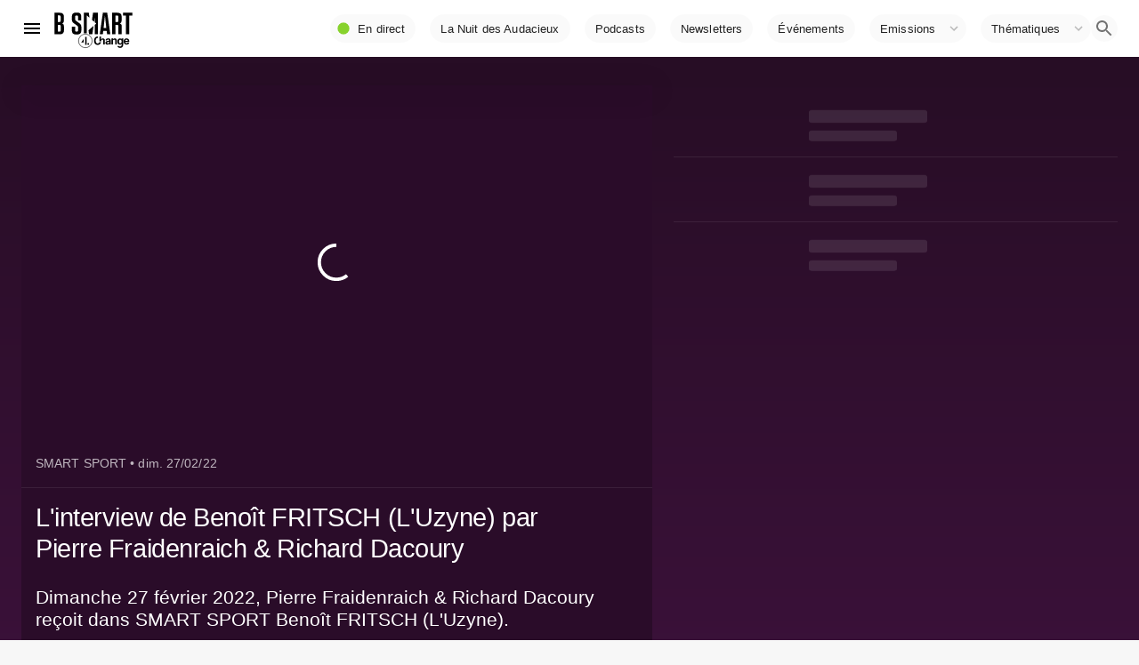

--- FILE ---
content_type: text/html; charset=utf-8
request_url: https://www.bsmart.fr/video/2625,37-smart-sport-l-uzyne
body_size: 20991
content:
<!DOCTYPE html><html lang="fr"><head><link rel="preconnect" href="https://fonts.gstatic.com" crossorigin /><meta http-equiv="X-UA-Compatible" content="IE=edge"/><meta charSet="utf-8"/><meta name="theme-color" content="#ffffff"/><meta name="referrer" content="no-referrer"/><meta name="viewport" content="width=device-width, initial-scale=1"/><link rel="apple-touch-icon" href="/bsmart192.png"/><link rel="manifest" href="/manifest.json"/><link rel="icon" href="/favicon.ico"/><link rel="icon" type="image/png" sizes="32x32" href="/favicon-32x32.png"/><link rel="icon" type="image/png" sizes="16x16" href="/favicon-16x16.png"/><link rel="canonical" href="https://www.bsmart.fr/video/2625,37-smart-sport-l-uzyne"/><script type="application/ld+json">{"@context":"https://schema.org","@type":"Organization","url":"https://www.bsmart.fr","name":"B SMART","logo":"https://www.bsmart.fr/statics/images/BSMART-4Change.png","sameAs":["https://www.linkedin.com/company/bsmarttv/","https://www.facebook.com/bsmarttv","https://www.instagram.com/bsmart_tv/","https://twitter.com/b_smart_tv","https://www.youtube.com/channel/UCHKib3PFscrSEFOINC2ZJCQ"]}</script><title>SMART SPORT - L&#x27;interview de Benoît FRITSCH (L&#x27;Uzyne) par Pierre Fraidenraich &amp; Richard Dacoury</title><meta name="description" content="Dimanche 27 février 2022, Pierre Fraidenraich &amp; Richard Dacoury reçoit dans SMART SPORT Benoît FRITSCH (L&#x27;Uzyne).

L&#x27;Uzyne :
L&#x27;Uzyne incarne les marques et les évènements dans le sport."/><meta property="og:type" content="article"/><meta property="og:title" content="SMART SPORT - L&#x27;interview de Benoît FRITSCH (L&#x27;Uzyne) par Pierre Fraidenraich &amp; Richard Dacoury"/><meta property="og:description" content="Dimanche 27 février 2022, Pierre Fraidenraich &amp; Richard Dacoury reçoit dans SMART SPORT Benoît FRITSCH (L&#x27;Uzyne).

L&#x27;Uzyne :
L&#x27;Uzyne incarne les marques et les évènements dans le sport."/><meta property="og:image" content="https://s1.dmcdn.net/v/TsOQl1YNjD5-myWJZ/x480"/><script type="application/ld+json">{"@context":"https://schema.org","@type":"VideoObject","name":"SMART SPORT, L&apos;interview de Benoît FRITSCH (L&apos;Uzyne) par Pierre Fraidenraich &amp; Richard Dacoury","description":"Dimanche 27 février 2022, Pierre Fraidenraich &amp; Richard Dacoury reçoit dans SMART SPORT Benoît FRITSCH (L&apos;Uzyne).\n\nL&apos;Uzyne :\nL&apos;Uzyne incarne les marques et les évènements dans le sport.","thumbnailUrl":"https://s1.dmcdn.net/v/TsOQl1YNjD5-myWJZ/x480","uploadDate":"2022-04-19T17:06:24.686391+02:00","duration":"P0Y0M0DT0H5M15S","embedUrl":"https://www.dailymotion.com/embed/video/x8a5rxr"}</script><link rel="preload" as="image" imagesrcset="https://img.bsmarttv.fr/_next/image?url=https://s1.dmcdn.net/v/TsOQl1YNjD5-myWJZ/x480&amp;w=640&amp;q=75 640w, https://img.bsmarttv.fr/_next/image?url=https://s1.dmcdn.net/v/TsOQl1YNjD5-myWJZ/x480&amp;w=750&amp;q=75 750w, https://img.bsmarttv.fr/_next/image?url=https://s1.dmcdn.net/v/TsOQl1YNjD5-myWJZ/x480&amp;w=828&amp;q=75 828w, https://img.bsmarttv.fr/_next/image?url=https://s1.dmcdn.net/v/TsOQl1YNjD5-myWJZ/x480&amp;w=1080&amp;q=75 1080w, https://img.bsmarttv.fr/_next/image?url=https://s1.dmcdn.net/v/TsOQl1YNjD5-myWJZ/x480&amp;w=1200&amp;q=75 1200w, https://img.bsmarttv.fr/_next/image?url=https://s1.dmcdn.net/v/TsOQl1YNjD5-myWJZ/x480&amp;w=1920&amp;q=75 1920w, https://img.bsmarttv.fr/_next/image?url=https://s1.dmcdn.net/v/TsOQl1YNjD5-myWJZ/x480&amp;w=2048&amp;q=75 2048w, https://img.bsmarttv.fr/_next/image?url=https://s1.dmcdn.net/v/TsOQl1YNjD5-myWJZ/x480&amp;w=3840&amp;q=75 3840w" imagesizes="100vw"/><meta name="next-head-count" content="20"/><link rel="preload" href="/_next/static/css/f8203c22b1fc5649.css" as="style"/><link rel="stylesheet" href="/_next/static/css/f8203c22b1fc5649.css" data-n-g=""/><link rel="preload" href="/_next/static/css/eea3729f480b1bc5.css" as="style"/><link rel="stylesheet" href="/_next/static/css/eea3729f480b1bc5.css" data-n-p=""/><noscript data-n-css=""></noscript><script defer="" nomodule="" src="/_next/static/chunks/polyfills-5cd94c89d3acac5f.js"></script><script defer="" src="/_next/static/chunks/616.f0277d814d651b8a.js"></script><script defer="" src="/_next/static/chunks/4017.d92fdc5b5e211109.js"></script><script defer="" src="/_next/static/chunks/2291.8f5bcaabe1c83046.js"></script><script defer="" src="/_next/static/chunks/1526.4eb742fb3d180b7d.js"></script><script defer="" src="/_next/static/chunks/4783.d32500f6f350a586.js"></script><script defer="" src="/_next/static/chunks/7715.0e22047c22f477a8.js"></script><script defer="" src="/_next/static/chunks/8396-75e426c8185fc54b.js"></script><script defer="" src="/_next/static/chunks/1232.fa6d55a29b893be9.js"></script><script defer="" src="/_next/static/chunks/3195.a81de92ba4d6df60.js"></script><script defer="" src="/_next/static/chunks/2327.64b4175501a9651c.js"></script><script defer="" src="/_next/static/chunks/7328.5140a876db45c919.js"></script><script defer="" src="/_next/static/chunks/3819.72486f44eccff55d.js"></script><script defer="" src="/_next/static/chunks/6806.0831e083f2a68bbf.js"></script><script src="/_next/static/chunks/webpack-dd555735186c8fa5.js" defer=""></script><script src="/_next/static/chunks/framework-3eae47c2d001ba8d.js" defer=""></script><script src="/_next/static/chunks/main-076a8ef09c51af56.js" defer=""></script><script src="/_next/static/chunks/pages/_app-0a2fbf92abd434a5.js" defer=""></script><script src="/_next/static/chunks/d6e1aeb5-30553f21b9b86f1e.js" defer=""></script><script src="/_next/static/chunks/29107295-6897908d5a7c7dbe.js" defer=""></script><script src="/_next/static/chunks/7dd1c244-298e68e0c79f980f.js" defer=""></script><script src="/_next/static/chunks/dac51a9f-36c58f77544578a5.js" defer=""></script><script src="/_next/static/chunks/2f614c82-d19ebf67fab04956.js" defer=""></script><script src="/_next/static/chunks/a9e640ed-9f10fc923e28ffb9.js" defer=""></script><script src="/_next/static/chunks/e2367f0f-db8db3e6e5558710.js" defer=""></script><script src="/_next/static/chunks/3dce10a9-54cf1ecb8cefce67.js" defer=""></script><script src="/_next/static/chunks/b99cef03-e55e843608a3b730.js" defer=""></script><script src="/_next/static/chunks/8ff4735c-e2bddc7009fc3d77.js" defer=""></script><script src="/_next/static/chunks/commons-847024348aed31bc.js" defer=""></script><script src="/_next/static/chunks/3238-918606ba0132c4c4.js" defer=""></script><script src="/_next/static/chunks/430-05d4125364b473ab.js" defer=""></script><script src="/_next/static/chunks/5535-75a32b9b7b1d6e26.js" defer=""></script><script src="/_next/static/chunks/4411-89de5d18cf802904.js" defer=""></script><script src="/_next/static/chunks/226-0349e812b497de03.js" defer=""></script><script src="/_next/static/chunks/5220-d0454e8cceae4832.js" defer=""></script><script src="/_next/static/chunks/1516-107819a2e0bb9304.js" defer=""></script><script src="/_next/static/chunks/5829-512b0fbd9e341816.js" defer=""></script><script src="/_next/static/chunks/8172-eb484b9a7163b556.js" defer=""></script><script src="/_next/static/chunks/2387-dffc86bd0ed640e9.js" defer=""></script><script src="/_next/static/chunks/4337-127086255545eb38.js" defer=""></script><script src="/_next/static/chunks/7887-4d79800d996e9f00.js" defer=""></script><script src="/_next/static/chunks/8764-86c69694f94b3768.js" defer=""></script><script src="/_next/static/chunks/7980-d32024e23bd76606.js" defer=""></script><script src="/_next/static/chunks/6610-2fe4c17230e7c0fc.js" defer=""></script><script src="/_next/static/chunks/7928-82f711436d9e343d.js" defer=""></script><script src="/_next/static/chunks/7144-2d70453a7518d4f2.js" defer=""></script><script src="/_next/static/chunks/7023-f650f9ececb72d9d.js" defer=""></script><script src="/_next/static/chunks/6508-230d33d975169558.js" defer=""></script><script src="/_next/static/chunks/640-2a2276e846b0dcd5.js" defer=""></script><script src="/_next/static/chunks/6827-9fec2193d550fea9.js" defer=""></script><script src="/_next/static/chunks/2862-69fcb7744e97828b.js" defer=""></script><script src="/_next/static/chunks/8437-47ec680885c840f6.js" defer=""></script><script src="/_next/static/chunks/3714-471613f416cbedc2.js" defer=""></script><script src="/_next/static/chunks/pages/video/%5Bpid%5D-e556f9ffae295ca5.js" defer=""></script><script src="/_next/static/6f6a27814f430f314678ca4b4faa421e7dbb4eea/_buildManifest.js" defer=""></script><script src="/_next/static/6f6a27814f430f314678ca4b4faa421e7dbb4eea/_ssgManifest.js" defer=""></script><script src="/_next/static/6f6a27814f430f314678ca4b4faa421e7dbb4eea/_middlewareManifest.js" defer=""></script><style id="__jsx-689885274">#nprogress{pointer-events:none;}#nprogress .bar{background:#87d22d;position:fixed;z-index:9999;top:0;left:0;width:100%;height:2px;}#nprogress .peg{display:block;position:absolute;right:0px;width:100px;height:100%;box-shadow:0 0 10px #87d22d,0 0 5px #87d22d;opacity:1;-webkit-transform:rotate(3deg) translate(0px,-4px);-ms-transform:rotate(3deg) translate(0px,-4px);-webkit-transform:rotate(3deg) translate(0px,-4px);-ms-transform:rotate(3deg) translate(0px,-4px);transform:rotate(3deg) translate(0px,-4px);}#nprogress .spinner{display:block;position:fixed;z-index:1031;top:15px;right:15px;}#nprogress .spinner-icon{width:18px;height:18px;box-sizing:border-box;border:solid 2px transparent;border-top-color:#87d22d;border-left-color:#87d22d;border-radius:50%;-webkit-animation:nprogresss-spinner 400ms linear infinite;-webkit-animation:nprogress-spinner 400ms linear infinite;animation:nprogress-spinner 400ms linear infinite;}.nprogress-custom-parent{overflow:hidden;position:relative;}.nprogress-custom-parent #nprogress .spinner,.nprogress-custom-parent #nprogress .bar{position:absolute;}@-webkit-keyframes nprogress-spinner{0%{-webkit-transform:rotate(0deg);}100%{-webkit-transform:rotate(360deg);}}@-webkit-keyframes nprogress-spinner{0%{-webkit-transform:rotate(0deg);-ms-transform:rotate(0deg);transform:rotate(0deg);}100%{-webkit-transform:rotate(360deg);-ms-transform:rotate(360deg);transform:rotate(360deg);}}@keyframes nprogress-spinner{0%{-webkit-transform:rotate(0deg);-ms-transform:rotate(0deg);transform:rotate(0deg);}100%{-webkit-transform:rotate(360deg);-ms-transform:rotate(360deg);transform:rotate(360deg);}}</style><style id="jss-server-side">html { box-sizing: border-box; -webkit-font-smoothing: antialiased; -moz-osx-font-smoothing: grayscale; } *, *::before, *::after { box-sizing: inherit; } strong, b { font-weight: 700; } body { color: rgba(0, 0, 0, 0.87); margin: 0; font-size: 0.875rem; font-family: "Roboto", "Helvetica", "Arial", sans-serif; font-weight: 400; line-height: 1.43; letter-spacing: 0.01071em; background-color: #f7f7f7; } @media print { body { background-color: #fff; } } body::backdrop { background-color: #f7f7f7; }.jss10 { flex-grow: 1; } .jss13 { display: flex; flex-grow: 1; align-items: center; justify-content: flex-end; } .jss14 {} @media (min-width:0px) { .jss14 { display: none; } } @media (min-width:800px) { .jss14 { display: block; } } .jss20 { display: flex; } @media (min-width:0px) { .jss20 { padding-top: 0; padding-bottom: 0; } } @media (min-width:800px) { .jss20 { padding-top: 0; padding-bottom: 0; } } .jss24 { padding-top: 0; padding-left: 0; padding-right: 0; padding-bottom: 0; }.jss26 { padding-bottom: 0; } @media (min-width:0px) { .jss26 { padding-top: 0; } } @media (min-width:800px) { .jss26 { padding-top: 16px; } } @media (min-width:970px) { .jss26 { padding-top: 24px; } } @media (min-width:1280px) { .jss26 { padding-top: 32px; } } @media (min-width:1920px) { .jss26 { padding-top: 32px; } } .jss137 { margin-bottom: 0; }.jss178 { position: relative; min-width: 100%; min-height: 100%; } .jss256 { padding-top: 8px; padding-left: 8px; padding-right: 8px; padding-bottom: 8px; } .jss299 {} .jss305 { display: flex; text-align: center; justify-content: center; } .jss312 { margin: 16px; padding: 16px; flex-grow: 1; text-align: center; align-items: stretch; flex-direction: row; background-color: #fff; } .jss313 { margin: 16px; padding: 16px; flex-grow: 1; text-align: center; align-items: stretch; flex-direction: row; background-color: #fff; } .jss314 { margin: 16px; padding: 16px; flex-grow: 1; text-align: center; align-items: stretch; flex-direction: row; background-color: #fff; } .MuiTypography-root { margin: 0; } .MuiTypography-root.program { font-family: 'HCo Tungsten'; font-weight: 600; line-height: 0.9; text-transform: uppercase; background-color: transparent; } .MuiTypography-root.speakers { font-family: 'HCo Tungsten'; font-weight: 500; line-height: 1; letter-spacing: -0.025rem; text-transform: uppercase; background-color: transparent; } .MuiTypography-root.progAbstract { max-width: 95%; line-height: 1.2; } @media (max-width:799.95px) { .MuiTypography-root.progAbstract { max-width: 98%; line-height: 1.2; } } .MuiTypography-body2 { font-size: 0.875rem; font-family: "Roboto", "Helvetica", "Arial", sans-serif; font-weight: 400; line-height: 1.43; letter-spacing: 0.01071em; } .MuiTypography-body1 { font-size: 1rem; font-family: "Roboto", "Helvetica", "Arial", sans-serif; font-weight: 400; line-height: 1.5; letter-spacing: 0.00938em; } .MuiTypography-caption { font-size: 0.75rem; font-family: "Roboto", "Helvetica", "Arial", sans-serif; font-weight: 400; line-height: 1.66; letter-spacing: 0.03333em; } .MuiTypography-button { font-size: 0.875rem; font-family: "Roboto", "Helvetica", "Arial", sans-serif; font-weight: 500; line-height: 1.75; letter-spacing: 0.02857em; text-transform: uppercase; } .MuiTypography-h1 { font-size: 6rem; font-family: "Roboto", "Helvetica", "Arial", sans-serif; font-weight: 300; line-height: 1.167; letter-spacing: -0.01562em; } .MuiTypography-h1.program { font-size: 5.4rem; line-height: 0.85; } @media (max-width:799.95px) { .MuiTypography-h1.program { font-size: 3.8rem; } } .MuiTypography-h2 { font-size: 3.75rem; font-family: "Roboto", "Helvetica", "Arial", sans-serif; font-weight: 300; line-height: 1.2; letter-spacing: -0.00833em; } .MuiTypography-h2.program { font-size: 3.2rem; } .MuiTypography-h3 { font-size: 3rem; font-family: "Roboto", "Helvetica", "Arial", sans-serif; font-weight: 400; line-height: 1.167; letter-spacing: 0em; } .MuiTypography-h3.program { font-size: 2.6rem; } .MuiTypography-h4 { font-size: 2.125rem; font-family: "Roboto", "Helvetica", "Arial", sans-serif; font-weight: 400; line-height: 1.235; letter-spacing: 0.00735em; } .MuiTypography-h5 { font-size: 1.5rem; font-family: "Roboto", "Helvetica", "Arial", sans-serif; font-weight: 400; line-height: 1.334; letter-spacing: 0em; } .MuiTypography-h6 { font-size: 1.25rem; font-family: "Roboto", "Helvetica", "Arial", sans-serif; font-weight: 500; line-height: 1.25; letter-spacing: 0.0075em; } .MuiTypography-subtitle1 { font-size: 1rem; font-family: "Roboto", "Helvetica", "Arial", sans-serif; font-weight: 400; line-height: 1.75; letter-spacing: 0.00938em; } .MuiTypography-subtitle2 { font-size: 0.875rem; font-family: "Roboto", "Helvetica", "Arial", sans-serif; font-weight: 500; line-height: 1.57; letter-spacing: 0.00714em; } .MuiTypography-overline { font-size: 0.75rem; font-family: "Roboto", "Helvetica", "Arial", sans-serif; font-weight: 400; line-height: 2.66; letter-spacing: 0.08333em; text-transform: uppercase; } .MuiTypography-srOnly { width: 1px; height: 1px; overflow: hidden; position: absolute; } .MuiTypography-alignLeft { text-align: left; } .MuiTypography-alignCenter { text-align: center; } .MuiTypography-alignRight { text-align: right; } .MuiTypography-alignJustify { text-align: justify; } .MuiTypography-noWrap { overflow: hidden; white-space: nowrap; text-overflow: ellipsis; } .MuiTypography-gutterBottom { margin-bottom: 0.35em; } .MuiTypography-paragraph { margin-bottom: 16px; } .MuiTypography-colorInherit { color: inherit; } .MuiTypography-colorPrimary { color: #87d22d; } .MuiTypography-colorSecondary { color: #f50057; } .MuiTypography-colorTextPrimary { color: rgba(0, 0, 0, 0.87); } .MuiTypography-colorTextSecondary { color: rgba(0, 0, 0, 0.54); } .MuiTypography-colorError { color: #f44336; } .MuiTypography-displayInline { display: inline; } .MuiTypography-displayBlock { display: block; } .MuiTypography-root-210 { margin: 0; } .MuiTypography-root-210.program { font-family: 'HCo Tungsten'; font-weight: 600; line-height: 0.9; text-transform: uppercase; background-color: transparent; } .MuiTypography-root-210.speakers { font-family: 'HCo Tungsten'; font-weight: 500; line-height: 1; letter-spacing: -0.025rem; text-transform: uppercase; background-color: transparent; } .MuiTypography-root-210.progAbstract { max-width: 95%; line-height: 1.2; } @media (max-width:799.95px) { .MuiTypography-root-210.progAbstract { max-width: 98%; line-height: 1.2; } } .MuiTypography-body2-211 { font-size: 0.875rem; font-family: "Roboto", "Helvetica", "Arial", sans-serif; font-weight: 400; line-height: 1.43; letter-spacing: 0.01071em; } .MuiTypography-body1-212 { font-size: 1rem; font-family: "Roboto", "Helvetica", "Arial", sans-serif; font-weight: 400; line-height: 1.5; letter-spacing: 0.00938em; } .MuiTypography-caption-213 { font-size: 0.75rem; font-family: "Roboto", "Helvetica", "Arial", sans-serif; font-weight: 400; line-height: 1.66; letter-spacing: 0.03333em; } .MuiTypography-button-214 { font-size: 0.875rem; font-family: "Roboto", "Helvetica", "Arial", sans-serif; font-weight: 500; line-height: 1.75; letter-spacing: 0.02857em; text-transform: uppercase; } .MuiTypography-h1-215 { font-size: 6rem; font-family: "Roboto", "Helvetica", "Arial", sans-serif; font-weight: 300; line-height: 1.167; letter-spacing: -0.01562em; } .MuiTypography-h1-215.program { font-size: 5.4rem; line-height: 0.85; } @media (max-width:799.95px) { .MuiTypography-h1-215.program { font-size: 3.8rem; } } .MuiTypography-h2-216 { font-size: 3.75rem; font-family: "Roboto", "Helvetica", "Arial", sans-serif; font-weight: 300; line-height: 1.2; letter-spacing: -0.00833em; } .MuiTypography-h2-216.program { font-size: 3.2rem; } .MuiTypography-h3-217 { font-size: 3rem; font-family: "Roboto", "Helvetica", "Arial", sans-serif; font-weight: 400; line-height: 1.167; letter-spacing: 0em; } .MuiTypography-h3-217.program { font-size: 2.6rem; } .MuiTypography-h4-218 { font-size: 2.125rem; font-family: "Roboto", "Helvetica", "Arial", sans-serif; font-weight: 400; line-height: 1.235; letter-spacing: 0.00735em; } .MuiTypography-h5-219 { font-size: 1.5rem; font-family: "Roboto", "Helvetica", "Arial", sans-serif; font-weight: 400; line-height: 1.334; letter-spacing: 0em; } .MuiTypography-h6-220 { font-size: 1.25rem; font-family: "Roboto", "Helvetica", "Arial", sans-serif; font-weight: 500; line-height: 1.25; letter-spacing: 0.0075em; } .MuiTypography-subtitle1-221 { font-size: 1rem; font-family: "Roboto", "Helvetica", "Arial", sans-serif; font-weight: 400; line-height: 1.75; letter-spacing: 0.00938em; } .MuiTypography-subtitle2-222 { font-size: 0.875rem; font-family: "Roboto", "Helvetica", "Arial", sans-serif; font-weight: 500; line-height: 1.57; letter-spacing: 0.00714em; } .MuiTypography-overline-223 { font-size: 0.75rem; font-family: "Roboto", "Helvetica", "Arial", sans-serif; font-weight: 400; line-height: 2.66; letter-spacing: 0.08333em; text-transform: uppercase; } .MuiTypography-srOnly-224 { width: 1px; height: 1px; overflow: hidden; position: absolute; } .MuiTypography-alignLeft-225 { text-align: left; } .MuiTypography-alignCenter-226 { text-align: center; } .MuiTypography-alignRight-227 { text-align: right; } .MuiTypography-alignJustify-228 { text-align: justify; } .MuiTypography-noWrap-229 { overflow: hidden; white-space: nowrap; text-overflow: ellipsis; } .MuiTypography-gutterBottom-230 { margin-bottom: 0.35em; } .MuiTypography-paragraph-231 { margin-bottom: 16px; } .MuiTypography-colorInherit-232 { color: inherit; } .MuiTypography-colorPrimary-233 { color: #c58ac3; } .MuiTypography-colorSecondary-234 { color: #f50057; } .MuiTypography-colorTextPrimary-235 { color: #fff; } .MuiTypography-colorTextSecondary-236 { color: rgba(255, 255, 255, 0.7); } .MuiTypography-colorError-237 { color: #f44336; } .MuiTypography-displayInline-238 { display: inline; } .MuiTypography-displayBlock-239 { display: block; } .MuiTypography-root-330 { margin: 0; } .MuiTypography-body2-331 { font-size: 0.875rem; font-family: "Roboto", "Helvetica", "Arial", sans-serif; font-weight: 400; line-height: 1.43; letter-spacing: 0.01071em; } .MuiTypography-body1-332 { font-size: 1rem; font-family: "Roboto", "Helvetica", "Arial", sans-serif; font-weight: 400; line-height: 1.5; letter-spacing: 0.00938em; } .MuiTypography-caption-333 { font-size: 0.75rem; font-family: "Roboto", "Helvetica", "Arial", sans-serif; font-weight: 400; line-height: 1.66; letter-spacing: 0.03333em; } .MuiTypography-button-334 { font-size: 0.875rem; font-family: "Roboto", "Helvetica", "Arial", sans-serif; font-weight: 500; line-height: 1.75; letter-spacing: 0.02857em; text-transform: uppercase; } .MuiTypography-h1-335 { font-size: 6rem; font-family: "Roboto", "Helvetica", "Arial", sans-serif; font-weight: 300; line-height: 1.167; letter-spacing: -0.01562em; } .MuiTypography-h2-336 { font-size: 3.75rem; font-family: "Roboto", "Helvetica", "Arial", sans-serif; font-weight: 300; line-height: 1.2; letter-spacing: -0.00833em; } .MuiTypography-h3-337 { font-size: 3rem; font-family: "Roboto", "Helvetica", "Arial", sans-serif; font-weight: 400; line-height: 1.167; letter-spacing: 0em; } .MuiTypography-h4-338 { font-size: 2.125rem; font-family: "Roboto", "Helvetica", "Arial", sans-serif; font-weight: 400; line-height: 1.235; letter-spacing: 0.00735em; } .MuiTypography-h5-339 { font-size: 1.5rem; font-family: "Roboto", "Helvetica", "Arial", sans-serif; font-weight: 400; line-height: 1.334; letter-spacing: 0em; } .MuiTypography-h6-340 { font-size: 1.25rem; font-family: "Roboto", "Helvetica", "Arial", sans-serif; font-weight: 500; line-height: 1.6; letter-spacing: 0.0075em; } .MuiTypography-subtitle1-341 { font-size: 1rem; font-family: "Roboto", "Helvetica", "Arial", sans-serif; font-weight: 400; line-height: 1.75; letter-spacing: 0.00938em; } .MuiTypography-subtitle2-342 { font-size: 0.875rem; font-family: "Roboto", "Helvetica", "Arial", sans-serif; font-weight: 500; line-height: 1.57; letter-spacing: 0.00714em; } .MuiTypography-overline-343 { font-size: 0.75rem; font-family: "Roboto", "Helvetica", "Arial", sans-serif; font-weight: 400; line-height: 2.66; letter-spacing: 0.08333em; text-transform: uppercase; } .MuiTypography-srOnly-344 { width: 1px; height: 1px; overflow: hidden; position: absolute; } .MuiTypography-alignLeft-345 { text-align: left; } .MuiTypography-alignCenter-346 { text-align: center; } .MuiTypography-alignRight-347 { text-align: right; } .MuiTypography-alignJustify-348 { text-align: justify; } .MuiTypography-noWrap-349 { overflow: hidden; white-space: nowrap; text-overflow: ellipsis; } .MuiTypography-gutterBottom-350 { margin-bottom: 0.35em; } .MuiTypography-paragraph-351 { margin-bottom: 16px; } .MuiTypography-colorInherit-352 { color: inherit; } .MuiTypography-colorPrimary-353 { color: #3f51b5; } .MuiTypography-colorSecondary-354 { color: #f50057; } .MuiTypography-colorTextPrimary-355 { color: #fff; } .MuiTypography-colorTextSecondary-356 { color: rgba(255, 255, 255, 0.7); } .MuiTypography-colorError-357 { color: #f44336; } .MuiTypography-displayInline-358 { display: inline; } .MuiTypography-displayBlock-359 { display: block; } .MuiGrid-container-28 { width: 100%; display: flex; flex-wrap: wrap; box-sizing: border-box; } .MuiGrid-item-29 { margin: 0; box-sizing: border-box; } .MuiGrid-zeroMinWidth-30 { min-width: 0; } .MuiGrid-direction-xs-column-31 { flex-direction: column; } .MuiGrid-direction-xs-column-reverse-32 { flex-direction: column-reverse; } .MuiGrid-direction-xs-row-reverse-33 { flex-direction: row-reverse; } .MuiGrid-wrap-xs-nowrap-34 { flex-wrap: nowrap; } .MuiGrid-wrap-xs-wrap-reverse-35 { flex-wrap: wrap-reverse; } .MuiGrid-align-items-xs-center-36 { align-items: center; } .MuiGrid-align-items-xs-flex-start-37 { align-items: flex-start; } .MuiGrid-align-items-xs-flex-end-38 { align-items: flex-end; } .MuiGrid-align-items-xs-baseline-39 { align-items: baseline; } .MuiGrid-align-content-xs-center-40 { align-content: center; } .MuiGrid-align-content-xs-flex-start-41 { align-content: flex-start; } .MuiGrid-align-content-xs-flex-end-42 { align-content: flex-end; } .MuiGrid-align-content-xs-space-between-43 { align-content: space-between; } .MuiGrid-align-content-xs-space-around-44 { align-content: space-around; } .MuiGrid-justify-content-xs-center-45 { justify-content: center; } .MuiGrid-justify-content-xs-flex-end-46 { justify-content: flex-end; } .MuiGrid-justify-content-xs-space-between-47 { justify-content: space-between; } .MuiGrid-justify-content-xs-space-around-48 { justify-content: space-around; } .MuiGrid-justify-content-xs-space-evenly-49 { justify-content: space-evenly; } .MuiGrid-spacing-xs-1-50 { width: calc(100% + 8px); margin: -4px; } .MuiGrid-spacing-xs-1-50 > .MuiGrid-item-29 { padding: 4px; } .MuiGrid-spacing-xs-2-51 { width: calc(100% + 16px); margin: -8px; } .MuiGrid-spacing-xs-2-51 > .MuiGrid-item-29 { padding: 8px; } .MuiGrid-spacing-xs-3-52 { width: calc(100% + 24px); margin: -12px; } .MuiGrid-spacing-xs-3-52 > .MuiGrid-item-29 { padding: 12px; } .MuiGrid-spacing-xs-4-53 { width: calc(100% + 32px); margin: -16px; } .MuiGrid-spacing-xs-4-53 > .MuiGrid-item-29 { padding: 16px; } .MuiGrid-spacing-xs-5-54 { width: calc(100% + 40px); margin: -20px; } .MuiGrid-spacing-xs-5-54 > .MuiGrid-item-29 { padding: 20px; } .MuiGrid-spacing-xs-6-55 { width: calc(100% + 48px); margin: -24px; } .MuiGrid-spacing-xs-6-55 > .MuiGrid-item-29 { padding: 24px; } .MuiGrid-spacing-xs-7-56 { width: calc(100% + 56px); margin: -28px; } .MuiGrid-spacing-xs-7-56 > .MuiGrid-item-29 { padding: 28px; } .MuiGrid-spacing-xs-8-57 { width: calc(100% + 64px); margin: -32px; } .MuiGrid-spacing-xs-8-57 > .MuiGrid-item-29 { padding: 32px; } .MuiGrid-spacing-xs-9-58 { width: calc(100% + 72px); margin: -36px; } .MuiGrid-spacing-xs-9-58 > .MuiGrid-item-29 { padding: 36px; } .MuiGrid-spacing-xs-10-59 { width: calc(100% + 80px); margin: -40px; } .MuiGrid-spacing-xs-10-59 > .MuiGrid-item-29 { padding: 40px; } .MuiGrid-grid-xs-auto-60 { flex-grow: 0; max-width: none; flex-basis: auto; } .MuiGrid-grid-xs-true-61 { flex-grow: 1; max-width: 100%; flex-basis: 0; } .MuiGrid-grid-xs-1-62 { flex-grow: 0; max-width: 8.333333%; flex-basis: 8.333333%; } .MuiGrid-grid-xs-2-63 { flex-grow: 0; max-width: 16.666667%; flex-basis: 16.666667%; } .MuiGrid-grid-xs-3-64 { flex-grow: 0; max-width: 25%; flex-basis: 25%; } .MuiGrid-grid-xs-4-65 { flex-grow: 0; max-width: 33.333333%; flex-basis: 33.333333%; } .MuiGrid-grid-xs-5-66 { flex-grow: 0; max-width: 41.666667%; flex-basis: 41.666667%; } .MuiGrid-grid-xs-6-67 { flex-grow: 0; max-width: 50%; flex-basis: 50%; } .MuiGrid-grid-xs-7-68 { flex-grow: 0; max-width: 58.333333%; flex-basis: 58.333333%; } .MuiGrid-grid-xs-8-69 { flex-grow: 0; max-width: 66.666667%; flex-basis: 66.666667%; } .MuiGrid-grid-xs-9-70 { flex-grow: 0; max-width: 75%; flex-basis: 75%; } .MuiGrid-grid-xs-10-71 { flex-grow: 0; max-width: 83.333333%; flex-basis: 83.333333%; } .MuiGrid-grid-xs-11-72 { flex-grow: 0; max-width: 91.666667%; flex-basis: 91.666667%; } .MuiGrid-grid-xs-12-73 { flex-grow: 0; max-width: 100%; flex-basis: 100%; } @media (min-width:800px) { .MuiGrid-grid-sm-auto-74 { flex-grow: 0; max-width: none; flex-basis: auto; } .MuiGrid-grid-sm-true-75 { flex-grow: 1; max-width: 100%; flex-basis: 0; } .MuiGrid-grid-sm-1-76 { flex-grow: 0; max-width: 8.333333%; flex-basis: 8.333333%; } .MuiGrid-grid-sm-2-77 { flex-grow: 0; max-width: 16.666667%; flex-basis: 16.666667%; } .MuiGrid-grid-sm-3-78 { flex-grow: 0; max-width: 25%; flex-basis: 25%; } .MuiGrid-grid-sm-4-79 { flex-grow: 0; max-width: 33.333333%; flex-basis: 33.333333%; } .MuiGrid-grid-sm-5-80 { flex-grow: 0; max-width: 41.666667%; flex-basis: 41.666667%; } .MuiGrid-grid-sm-6-81 { flex-grow: 0; max-width: 50%; flex-basis: 50%; } .MuiGrid-grid-sm-7-82 { flex-grow: 0; max-width: 58.333333%; flex-basis: 58.333333%; } .MuiGrid-grid-sm-8-83 { flex-grow: 0; max-width: 66.666667%; flex-basis: 66.666667%; } .MuiGrid-grid-sm-9-84 { flex-grow: 0; max-width: 75%; flex-basis: 75%; } .MuiGrid-grid-sm-10-85 { flex-grow: 0; max-width: 83.333333%; flex-basis: 83.333333%; } .MuiGrid-grid-sm-11-86 { flex-grow: 0; max-width: 91.666667%; flex-basis: 91.666667%; } .MuiGrid-grid-sm-12-87 { flex-grow: 0; max-width: 100%; flex-basis: 100%; } } @media (min-width:970px) { .MuiGrid-grid-md-auto-88 { flex-grow: 0; max-width: none; flex-basis: auto; } .MuiGrid-grid-md-true-89 { flex-grow: 1; max-width: 100%; flex-basis: 0; } .MuiGrid-grid-md-1-90 { flex-grow: 0; max-width: 8.333333%; flex-basis: 8.333333%; } .MuiGrid-grid-md-2-91 { flex-grow: 0; max-width: 16.666667%; flex-basis: 16.666667%; } .MuiGrid-grid-md-3-92 { flex-grow: 0; max-width: 25%; flex-basis: 25%; } .MuiGrid-grid-md-4-93 { flex-grow: 0; max-width: 33.333333%; flex-basis: 33.333333%; } .MuiGrid-grid-md-5-94 { flex-grow: 0; max-width: 41.666667%; flex-basis: 41.666667%; } .MuiGrid-grid-md-6-95 { flex-grow: 0; max-width: 50%; flex-basis: 50%; } .MuiGrid-grid-md-7-96 { flex-grow: 0; max-width: 58.333333%; flex-basis: 58.333333%; } .MuiGrid-grid-md-8-97 { flex-grow: 0; max-width: 66.666667%; flex-basis: 66.666667%; } .MuiGrid-grid-md-9-98 { flex-grow: 0; max-width: 75%; flex-basis: 75%; } .MuiGrid-grid-md-10-99 { flex-grow: 0; max-width: 83.333333%; flex-basis: 83.333333%; } .MuiGrid-grid-md-11-100 { flex-grow: 0; max-width: 91.666667%; flex-basis: 91.666667%; } .MuiGrid-grid-md-12-101 { flex-grow: 0; max-width: 100%; flex-basis: 100%; } } @media (min-width:1280px) { .MuiGrid-grid-lg-auto-102 { flex-grow: 0; max-width: none; flex-basis: auto; } .MuiGrid-grid-lg-true-103 { flex-grow: 1; max-width: 100%; flex-basis: 0; } .MuiGrid-grid-lg-1-104 { flex-grow: 0; max-width: 8.333333%; flex-basis: 8.333333%; } .MuiGrid-grid-lg-2-105 { flex-grow: 0; max-width: 16.666667%; flex-basis: 16.666667%; } .MuiGrid-grid-lg-3-106 { flex-grow: 0; max-width: 25%; flex-basis: 25%; } .MuiGrid-grid-lg-4-107 { flex-grow: 0; max-width: 33.333333%; flex-basis: 33.333333%; } .MuiGrid-grid-lg-5-108 { flex-grow: 0; max-width: 41.666667%; flex-basis: 41.666667%; } .MuiGrid-grid-lg-6-109 { flex-grow: 0; max-width: 50%; flex-basis: 50%; } .MuiGrid-grid-lg-7-110 { flex-grow: 0; max-width: 58.333333%; flex-basis: 58.333333%; } .MuiGrid-grid-lg-8-111 { flex-grow: 0; max-width: 66.666667%; flex-basis: 66.666667%; } .MuiGrid-grid-lg-9-112 { flex-grow: 0; max-width: 75%; flex-basis: 75%; } .MuiGrid-grid-lg-10-113 { flex-grow: 0; max-width: 83.333333%; flex-basis: 83.333333%; } .MuiGrid-grid-lg-11-114 { flex-grow: 0; max-width: 91.666667%; flex-basis: 91.666667%; } .MuiGrid-grid-lg-12-115 { flex-grow: 0; max-width: 100%; flex-basis: 100%; } } @media (min-width:1920px) { .MuiGrid-grid-xl-auto-116 { flex-grow: 0; max-width: none; flex-basis: auto; } .MuiGrid-grid-xl-true-117 { flex-grow: 1; max-width: 100%; flex-basis: 0; } .MuiGrid-grid-xl-1-118 { flex-grow: 0; max-width: 8.333333%; flex-basis: 8.333333%; } .MuiGrid-grid-xl-2-119 { flex-grow: 0; max-width: 16.666667%; flex-basis: 16.666667%; } .MuiGrid-grid-xl-3-120 { flex-grow: 0; max-width: 25%; flex-basis: 25%; } .MuiGrid-grid-xl-4-121 { flex-grow: 0; max-width: 33.333333%; flex-basis: 33.333333%; } .MuiGrid-grid-xl-5-122 { flex-grow: 0; max-width: 41.666667%; flex-basis: 41.666667%; } .MuiGrid-grid-xl-6-123 { flex-grow: 0; max-width: 50%; flex-basis: 50%; } .MuiGrid-grid-xl-7-124 { flex-grow: 0; max-width: 58.333333%; flex-basis: 58.333333%; } .MuiGrid-grid-xl-8-125 { flex-grow: 0; max-width: 66.666667%; flex-basis: 66.666667%; } .MuiGrid-grid-xl-9-126 { flex-grow: 0; max-width: 75%; flex-basis: 75%; } .MuiGrid-grid-xl-10-127 { flex-grow: 0; max-width: 83.333333%; flex-basis: 83.333333%; } .MuiGrid-grid-xl-11-128 { flex-grow: 0; max-width: 91.666667%; flex-basis: 91.666667%; } .MuiGrid-grid-xl-12-129 { flex-grow: 0; max-width: 100%; flex-basis: 100%; } } .MuiSvgIcon-root { fill: currentColor; width: 1em; height: 1em; display: inline-block; font-size: 1.5rem; transition: fill 200ms cubic-bezier(0.4, 0, 0.2, 1) 0ms; flex-shrink: 0; user-select: none; } .MuiSvgIcon-colorPrimary { color: #87d22d; } .MuiSvgIcon-colorSecondary { color: #f50057; } .MuiSvgIcon-colorAction { color: rgba(0, 0, 0, 0.54); } .MuiSvgIcon-colorError { color: #f44336; } .MuiSvgIcon-colorDisabled { color: rgba(0, 0, 0, 0.26); } .MuiSvgIcon-fontSizeInherit { font-size: inherit; } .MuiSvgIcon-fontSizeSmall { font-size: 1.25rem; } .MuiSvgIcon-fontSizeLarge { font-size: 2.1875rem; } .MuiSvgIcon-root-289 { fill: currentColor; width: 1em; height: 1em; display: inline-block; font-size: 1.5rem; transition: fill 200ms cubic-bezier(0.4, 0, 0.2, 1) 0ms; flex-shrink: 0; user-select: none; } .MuiSvgIcon-colorPrimary-290 { color: #c58ac3; } .MuiSvgIcon-colorSecondary-291 { color: #f50057; } .MuiSvgIcon-colorAction-292 { color: #fff; } .MuiSvgIcon-colorError-293 { color: #f44336; } .MuiSvgIcon-colorDisabled-294 { color: rgba(255, 255, 255, 0.3); } .MuiSvgIcon-fontSizeInherit-295 { font-size: inherit; } .MuiSvgIcon-fontSizeSmall-296 { font-size: 1.25rem; } .MuiSvgIcon-fontSizeLarge-297 { font-size: 2.1875rem; } .MuiSvgIcon-root-384 { fill: currentColor; width: 1em; height: 1em; display: inline-block; font-size: 1.5rem; transition: fill 200ms cubic-bezier(0.4, 0, 0.2, 1) 0ms; flex-shrink: 0; user-select: none; } .MuiSvgIcon-colorPrimary-385 { color: #3f51b5; } .MuiSvgIcon-colorSecondary-386 { color: #f50057; } .MuiSvgIcon-colorAction-387 { color: #fff; } .MuiSvgIcon-colorError-388 { color: #f44336; } .MuiSvgIcon-colorDisabled-389 { color: rgba(255, 255, 255, 0.3); } .MuiSvgIcon-fontSizeInherit-390 { font-size: inherit; } .MuiSvgIcon-fontSizeSmall-391 { font-size: 1.25rem; } .MuiSvgIcon-fontSizeLarge-392 { font-size: 2.1875rem; } .MuiPaper-root { color: rgba(0, 0, 0, 0.87); transition: box-shadow 300ms cubic-bezier(0.4, 0, 0.2, 1) 0ms; background-color: #fff; } .MuiPaper-rounded { border-radius: 4px; } .MuiPaper-outlined { border: 1px solid rgba(0, 0, 0, 0.12); } .MuiPaper-elevation0 { box-shadow: none; } .MuiPaper-elevation1 { box-shadow: 0px 2px 1px -1px rgba(0,0,0,0.2),0px 1px 1px 0px rgba(0,0,0,0.14),0px 1px 3px 0px rgba(0,0,0,0.12); } .MuiPaper-elevation2 { box-shadow: 0px 3px 1px -2px rgba(0,0,0,0.2),0px 2px 2px 0px rgba(0,0,0,0.14),0px 1px 5px 0px rgba(0,0,0,0.12); } .MuiPaper-elevation3 { box-shadow: 0px 3px 3px -2px rgba(0,0,0,0.2),0px 3px 4px 0px rgba(0,0,0,0.14),0px 1px 8px 0px rgba(0,0,0,0.12); } .MuiPaper-elevation4 { box-shadow: 0px 2px 4px -1px rgba(0,0,0,0.2),0px 4px 5px 0px rgba(0,0,0,0.14),0px 1px 10px 0px rgba(0,0,0,0.12); } .MuiPaper-elevation5 { box-shadow: 0px 3px 5px -1px rgba(0,0,0,0.2),0px 5px 8px 0px rgba(0,0,0,0.14),0px 1px 14px 0px rgba(0,0,0,0.12); } .MuiPaper-elevation6 { box-shadow: 0px 3px 5px -1px rgba(0,0,0,0.2),0px 6px 10px 0px rgba(0,0,0,0.14),0px 1px 18px 0px rgba(0,0,0,0.12); } .MuiPaper-elevation7 { box-shadow: 0px 4px 5px -2px rgba(0,0,0,0.2),0px 7px 10px 1px rgba(0,0,0,0.14),0px 2px 16px 1px rgba(0,0,0,0.12); } .MuiPaper-elevation8 { box-shadow: 0px 5px 5px -3px rgba(0,0,0,0.2),0px 8px 10px 1px rgba(0,0,0,0.14),0px 3px 14px 2px rgba(0,0,0,0.12); } .MuiPaper-elevation9 { box-shadow: 0px 5px 6px -3px rgba(0,0,0,0.2),0px 9px 12px 1px rgba(0,0,0,0.14),0px 3px 16px 2px rgba(0,0,0,0.12); } .MuiPaper-elevation10 { box-shadow: 0px 6px 6px -3px rgba(0,0,0,0.2),0px 10px 14px 1px rgba(0,0,0,0.14),0px 4px 18px 3px rgba(0,0,0,0.12); } .MuiPaper-elevation11 { box-shadow: 0px 6px 7px -4px rgba(0,0,0,0.2),0px 11px 15px 1px rgba(0,0,0,0.14),0px 4px 20px 3px rgba(0,0,0,0.12); } .MuiPaper-elevation12 { box-shadow: 0px 7px 8px -4px rgba(0,0,0,0.2),0px 12px 17px 2px rgba(0,0,0,0.14),0px 5px 22px 4px rgba(0,0,0,0.12); } .MuiPaper-elevation13 { box-shadow: 0px 7px 8px -4px rgba(0,0,0,0.2),0px 13px 19px 2px rgba(0,0,0,0.14),0px 5px 24px 4px rgba(0,0,0,0.12); } .MuiPaper-elevation14 { box-shadow: 0px 7px 9px -4px rgba(0,0,0,0.2),0px 14px 21px 2px rgba(0,0,0,0.14),0px 5px 26px 4px rgba(0,0,0,0.12); } .MuiPaper-elevation15 { box-shadow: 0px 8px 9px -5px rgba(0,0,0,0.2),0px 15px 22px 2px rgba(0,0,0,0.14),0px 6px 28px 5px rgba(0,0,0,0.12); } .MuiPaper-elevation16 { box-shadow: 0px 8px 10px -5px rgba(0,0,0,0.2),0px 16px 24px 2px rgba(0,0,0,0.14),0px 6px 30px 5px rgba(0,0,0,0.12); } .MuiPaper-elevation17 { box-shadow: 0px 8px 11px -5px rgba(0,0,0,0.2),0px 17px 26px 2px rgba(0,0,0,0.14),0px 6px 32px 5px rgba(0,0,0,0.12); } .MuiPaper-elevation18 { box-shadow: 0px 9px 11px -5px rgba(0,0,0,0.2),0px 18px 28px 2px rgba(0,0,0,0.14),0px 7px 34px 6px rgba(0,0,0,0.12); } .MuiPaper-elevation19 { box-shadow: 0px 9px 12px -6px rgba(0,0,0,0.2),0px 19px 29px 2px rgba(0,0,0,0.14),0px 7px 36px 6px rgba(0,0,0,0.12); } .MuiPaper-elevation20 { box-shadow: 0px 10px 13px -6px rgba(0,0,0,0.2),0px 20px 31px 3px rgba(0,0,0,0.14),0px 8px 38px 7px rgba(0,0,0,0.12); } .MuiPaper-elevation21 { box-shadow: 0px 10px 13px -6px rgba(0,0,0,0.2),0px 21px 33px 3px rgba(0,0,0,0.14),0px 8px 40px 7px rgba(0,0,0,0.12); } .MuiPaper-elevation22 { box-shadow: 0px 10px 14px -6px rgba(0,0,0,0.2),0px 22px 35px 3px rgba(0,0,0,0.14),0px 8px 42px 7px rgba(0,0,0,0.12); } .MuiPaper-elevation23 { box-shadow: 0px 11px 14px -7px rgba(0,0,0,0.2),0px 23px 36px 3px rgba(0,0,0,0.14),0px 9px 44px 8px rgba(0,0,0,0.12); } .MuiPaper-elevation24 { box-shadow: 0px 11px 15px -7px rgba(0,0,0,0.2),0px 24px 38px 3px rgba(0,0,0,0.14),0px 9px 46px 8px rgba(0,0,0,0.12); } .MuiPaper-root-142 { color: #fff; transition: box-shadow 300ms cubic-bezier(0.4, 0, 0.2, 1) 0ms; background-color: #2a0c29; } .MuiPaper-rounded-143 { border-radius: 4px; } .MuiPaper-outlined-144 { border: 1px solid rgba(255, 255, 255, 0.08); } .MuiPaper-elevation0-145 { box-shadow: none; } .MuiPaper-elevation1-146 { box-shadow: 0px 2px 1px -1px rgba(0,0,0,0.2),0px 1px 1px 0px rgba(0,0,0,0.14),0px 1px 3px 0px rgba(0,0,0,0.12); } .MuiPaper-elevation2-147 { box-shadow: 0px 3px 1px -2px rgba(0,0,0,0.2),0px 2px 2px 0px rgba(0,0,0,0.14),0px 1px 5px 0px rgba(0,0,0,0.12); } .MuiPaper-elevation3-148 { box-shadow: 0px 3px 3px -2px rgba(0,0,0,0.2),0px 3px 4px 0px rgba(0,0,0,0.14),0px 1px 8px 0px rgba(0,0,0,0.12); } .MuiPaper-elevation4-149 { box-shadow: 0px 2px 4px -1px rgba(0,0,0,0.2),0px 4px 5px 0px rgba(0,0,0,0.14),0px 1px 10px 0px rgba(0,0,0,0.12); } .MuiPaper-elevation5-150 { box-shadow: 0px 3px 5px -1px rgba(0,0,0,0.2),0px 5px 8px 0px rgba(0,0,0,0.14),0px 1px 14px 0px rgba(0,0,0,0.12); } .MuiPaper-elevation6-151 { box-shadow: 0px 3px 5px -1px rgba(0,0,0,0.2),0px 6px 10px 0px rgba(0,0,0,0.14),0px 1px 18px 0px rgba(0,0,0,0.12); } .MuiPaper-elevation7-152 { box-shadow: 0px 4px 5px -2px rgba(0,0,0,0.2),0px 7px 10px 1px rgba(0,0,0,0.14),0px 2px 16px 1px rgba(0,0,0,0.12); } .MuiPaper-elevation8-153 { box-shadow: 0px 5px 5px -3px rgba(0,0,0,0.2),0px 8px 10px 1px rgba(0,0,0,0.14),0px 3px 14px 2px rgba(0,0,0,0.12); } .MuiPaper-elevation9-154 { box-shadow: 0px 5px 6px -3px rgba(0,0,0,0.2),0px 9px 12px 1px rgba(0,0,0,0.14),0px 3px 16px 2px rgba(0,0,0,0.12); } .MuiPaper-elevation10-155 { box-shadow: 0px 6px 6px -3px rgba(0,0,0,0.2),0px 10px 14px 1px rgba(0,0,0,0.14),0px 4px 18px 3px rgba(0,0,0,0.12); } .MuiPaper-elevation11-156 { box-shadow: 0px 6px 7px -4px rgba(0,0,0,0.2),0px 11px 15px 1px rgba(0,0,0,0.14),0px 4px 20px 3px rgba(0,0,0,0.12); } .MuiPaper-elevation12-157 { box-shadow: 0px 7px 8px -4px rgba(0,0,0,0.2),0px 12px 17px 2px rgba(0,0,0,0.14),0px 5px 22px 4px rgba(0,0,0,0.12); } .MuiPaper-elevation13-158 { box-shadow: 0px 7px 8px -4px rgba(0,0,0,0.2),0px 13px 19px 2px rgba(0,0,0,0.14),0px 5px 24px 4px rgba(0,0,0,0.12); } .MuiPaper-elevation14-159 { box-shadow: 0px 7px 9px -4px rgba(0,0,0,0.2),0px 14px 21px 2px rgba(0,0,0,0.14),0px 5px 26px 4px rgba(0,0,0,0.12); } .MuiPaper-elevation15-160 { box-shadow: 0px 8px 9px -5px rgba(0,0,0,0.2),0px 15px 22px 2px rgba(0,0,0,0.14),0px 6px 28px 5px rgba(0,0,0,0.12); } .MuiPaper-elevation16-161 { box-shadow: 0px 8px 10px -5px rgba(0,0,0,0.2),0px 16px 24px 2px rgba(0,0,0,0.14),0px 6px 30px 5px rgba(0,0,0,0.12); } .MuiPaper-elevation17-162 { box-shadow: 0px 8px 11px -5px rgba(0,0,0,0.2),0px 17px 26px 2px rgba(0,0,0,0.14),0px 6px 32px 5px rgba(0,0,0,0.12); } .MuiPaper-elevation18-163 { box-shadow: 0px 9px 11px -5px rgba(0,0,0,0.2),0px 18px 28px 2px rgba(0,0,0,0.14),0px 7px 34px 6px rgba(0,0,0,0.12); } .MuiPaper-elevation19-164 { box-shadow: 0px 9px 12px -6px rgba(0,0,0,0.2),0px 19px 29px 2px rgba(0,0,0,0.14),0px 7px 36px 6px rgba(0,0,0,0.12); } .MuiPaper-elevation20-165 { box-shadow: 0px 10px 13px -6px rgba(0,0,0,0.2),0px 20px 31px 3px rgba(0,0,0,0.14),0px 8px 38px 7px rgba(0,0,0,0.12); } .MuiPaper-elevation21-166 { box-shadow: 0px 10px 13px -6px rgba(0,0,0,0.2),0px 21px 33px 3px rgba(0,0,0,0.14),0px 8px 40px 7px rgba(0,0,0,0.12); } .MuiPaper-elevation22-167 { box-shadow: 0px 10px 14px -6px rgba(0,0,0,0.2),0px 22px 35px 3px rgba(0,0,0,0.14),0px 8px 42px 7px rgba(0,0,0,0.12); } .MuiPaper-elevation23-168 { box-shadow: 0px 11px 14px -7px rgba(0,0,0,0.2),0px 23px 36px 3px rgba(0,0,0,0.14),0px 9px 44px 8px rgba(0,0,0,0.12); } .MuiPaper-elevation24-169 { box-shadow: 0px 11px 15px -7px rgba(0,0,0,0.2),0px 24px 38px 3px rgba(0,0,0,0.14),0px 9px 46px 8px rgba(0,0,0,0.12); } .MuiButtonBase-root { color: inherit; border: 0; cursor: pointer; margin: 0; display: inline-flex; outline: 0; padding: 0; position: relative; align-items: center; user-select: none; border-radius: 0; vertical-align: middle; -moz-appearance: none; justify-content: center; text-decoration: none; background-color: transparent; -webkit-appearance: none; -webkit-tap-highlight-color: transparent; } .MuiButtonBase-root::-moz-focus-inner { border-style: none; } .MuiButtonBase-root.Mui-disabled { cursor: default; pointer-events: none; } @media print { .MuiButtonBase-root { color-adjust: exact; } } .MuiButtonBase-root-288 { color: inherit; border: 0; cursor: pointer; margin: 0; display: inline-flex; outline: 0; padding: 0; position: relative; align-items: center; user-select: none; border-radius: 0; vertical-align: middle; -moz-appearance: none; justify-content: center; text-decoration: none; background-color: transparent; -webkit-appearance: none; -webkit-tap-highlight-color: transparent; } .MuiButtonBase-root-288::-moz-focus-inner { border-style: none; } .MuiButtonBase-root-288.Mui-disabled { cursor: default; pointer-events: none; } @media print { .MuiButtonBase-root-288 { color-adjust: exact; } } .MuiButtonBase-root-383 { color: inherit; border: 0; cursor: pointer; margin: 0; display: inline-flex; outline: 0; padding: 0; position: relative; align-items: center; user-select: none; border-radius: 0; vertical-align: middle; -moz-appearance: none; justify-content: center; text-decoration: none; background-color: transparent; -webkit-appearance: none; -webkit-tap-highlight-color: transparent; } .MuiButtonBase-root-383::-moz-focus-inner { border-style: none; } .MuiButtonBase-root-383.Mui-disabled { cursor: default; pointer-events: none; } @media print { .MuiButtonBase-root-383 { color-adjust: exact; } } .MuiIconButton-root { flex: 0 0 auto; color: rgba(0, 0, 0, 0.54); padding: 12px; overflow: visible; font-size: 1.5rem; text-align: center; transition: background-color 150ms cubic-bezier(0.4, 0, 0.2, 1) 0ms; border-radius: 50%; background-color: rgba(0, 0, 0, 0.02); } .MuiIconButton-root:hover { background-color: rgba(0, 0, 0, 0.04); } .MuiIconButton-root.Mui-disabled { color: rgba(0, 0, 0, 0.26); background-color: transparent; } @media (hover: none) { .MuiIconButton-root:hover { background-color: transparent; } } .MuiIconButton-edgeStart { margin-left: -12px; } .MuiIconButton-sizeSmall.MuiIconButton-edgeStart { margin-left: -3px; } .MuiIconButton-edgeEnd { margin-right: -12px; } .MuiIconButton-sizeSmall.MuiIconButton-edgeEnd { margin-right: -3px; } .MuiIconButton-colorInherit { color: inherit; } .MuiIconButton-colorPrimary { color: #87d22d; } .MuiIconButton-colorPrimary:hover { background-color: rgba(135, 210, 45, 0.04); } @media (hover: none) { .MuiIconButton-colorPrimary:hover { background-color: transparent; } } .MuiIconButton-colorSecondary { color: #f50057; } .MuiIconButton-colorSecondary:hover { background-color: rgba(245, 0, 87, 0.04); } @media (hover: none) { .MuiIconButton-colorSecondary:hover { background-color: transparent; } } .MuiIconButton-sizeSmall { padding: 3px; font-size: 1.125rem; } .MuiIconButton-label { width: 100%; display: flex; align-items: inherit; justify-content: inherit; } .MuiIconButton-root-375 { flex: 0 0 auto; color: #fff; padding: 12px; overflow: visible; font-size: 1.5rem; text-align: center; transition: background-color 150ms cubic-bezier(0.4, 0, 0.2, 1) 0ms; border-radius: 50%; } .MuiIconButton-root-375:hover { background-color: rgba(255, 255, 255, 0.08); } .MuiIconButton-root-375.Mui-disabled { color: rgba(255, 255, 255, 0.3); background-color: transparent; } @media (hover: none) { .MuiIconButton-root-375:hover { background-color: transparent; } } .MuiIconButton-edgeStart-376 { margin-left: -12px; } .MuiIconButton-sizeSmall-381.MuiIconButton-edgeStart-376 { margin-left: -3px; } .MuiIconButton-edgeEnd-377 { margin-right: -12px; } .MuiIconButton-sizeSmall-381.MuiIconButton-edgeEnd-377 { margin-right: -3px; } .MuiIconButton-colorInherit-378 { color: inherit; } .MuiIconButton-colorPrimary-379 { color: #3f51b5; } .MuiIconButton-colorPrimary-379:hover { background-color: rgba(63, 81, 181, 0.08); } @media (hover: none) { .MuiIconButton-colorPrimary-379:hover { background-color: transparent; } } .MuiIconButton-colorSecondary-380 { color: #f50057; } .MuiIconButton-colorSecondary-380:hover { background-color: rgba(245, 0, 87, 0.08); } @media (hover: none) { .MuiIconButton-colorSecondary-380:hover { background-color: transparent; } } .MuiIconButton-sizeSmall-381 { padding: 3px; font-size: 1.125rem; } .MuiIconButton-label-382 { width: 100%; display: flex; align-items: inherit; justify-content: inherit; } .MuiAppBar-root { width: 100%; display: flex; z-index: 1100; box-sizing: border-box; flex-shrink: 0; flex-direction: column; } .MuiAppBar-positionFixed { top: 0; left: auto; right: 0; position: fixed; } @media print { .MuiAppBar-positionFixed { position: absolute; } } .MuiAppBar-positionAbsolute { top: 0; left: auto; right: 0; position: absolute; } .MuiAppBar-positionSticky { top: 0; left: auto; right: 0; position: sticky; } .MuiAppBar-positionStatic { position: static; } .MuiAppBar-positionRelative { position: relative; } .MuiAppBar-colorDefault { color: rgba(0, 0, 0, 0.87); background-color: #f5f5f5; } .MuiAppBar-colorPrimary { color: rgba(0, 0, 0, 0.87); background-color: #87d22d; } .MuiAppBar-colorSecondary { color: #fff; background-color: #f50057; } .MuiAppBar-colorInherit { color: inherit; } .MuiAppBar-colorTransparent { color: inherit; background-color: transparent; } .MuiBreadcrumbs-ol { margin: 0; display: flex; padding: 0; flex-wrap: wrap; list-style: none; align-items: center; } .MuiBreadcrumbs-separator { display: flex; margin-left: 8px; user-select: none; margin-right: 8px; } .MuiButton-root-261 { color: #fff; padding: 6px 16px; font-size: 0.875rem; min-width: 48px; box-sizing: border-box; transition: background-color 250ms cubic-bezier(0.4, 0, 0.2, 1) 0ms,box-shadow 250ms cubic-bezier(0.4, 0, 0.2, 1) 0ms,border 250ms cubic-bezier(0.4, 0, 0.2, 1) 0ms; font-family: "Roboto", "Helvetica", "Arial", sans-serif; font-weight: 500; line-height: 1.75; border-radius: 4px; letter-spacing: 0.02857em; text-transform: none; background-color: rgba(0, 0, 0, 0.02); } .MuiButton-root-261:hover { text-decoration: none; background-color: rgba(255, 255, 255, 0.08); } .MuiButton-root-261.Mui-disabled { color: rgba(255, 255, 255, 0.3); } @media (hover: none) { .MuiButton-root-261:hover { background-color: transparent; } } .MuiButton-root-261:hover.Mui-disabled { background-color: transparent; } .MuiButton-label-262 { width: 100%; display: inherit; align-items: inherit; justify-content: inherit; } .MuiButton-text-263 { padding: 6px 8px; } .MuiButton-textPrimary-264 { color: #c58ac3; } .MuiButton-textPrimary-264:hover { background-color: rgba(197, 138, 195, 0.08); } @media (hover: none) { .MuiButton-textPrimary-264:hover { background-color: transparent; } } .MuiButton-textSecondary-265 { color: #f50057; } .MuiButton-textSecondary-265:hover { background-color: rgba(245, 0, 87, 0.08); } @media (hover: none) { .MuiButton-textSecondary-265:hover { background-color: transparent; } } .MuiButton-outlined-266 { border: 1px solid rgba(255, 255, 255, 0.23); padding: 5px 15px; } .MuiButton-outlined-266.Mui-disabled { border: 1px solid rgba(255, 255, 255, 0.12); } .MuiButton-outlinedPrimary-267 { color: #c58ac3; border: 1px solid rgba(197, 138, 195, 0.5); } .MuiButton-outlinedPrimary-267:hover { border: 1px solid #c58ac3; background-color: rgba(197, 138, 195, 0.08); } @media (hover: none) { .MuiButton-outlinedPrimary-267:hover { background-color: transparent; } } .MuiButton-outlinedSecondary-268 { color: #f50057; border: 1px solid rgba(245, 0, 87, 0.5); } .MuiButton-outlinedSecondary-268:hover { border: 1px solid #f50057; background-color: rgba(245, 0, 87, 0.08); } .MuiButton-outlinedSecondary-268.Mui-disabled { border: 1px solid rgba(255, 255, 255, 0.3); } @media (hover: none) { .MuiButton-outlinedSecondary-268:hover { background-color: transparent; } } .MuiButton-contained-269 { color: rgba(0, 0, 0, 0.87); box-shadow: 0px 3px 1px -2px rgba(0,0,0,0.2),0px 2px 2px 0px rgba(0,0,0,0.14),0px 1px 5px 0px rgba(0,0,0,0.12); background-color: #e0e0e0; } .MuiButton-contained-269:hover { box-shadow: 0px 2px 4px -1px rgba(0,0,0,0.2),0px 4px 5px 0px rgba(0,0,0,0.14),0px 1px 10px 0px rgba(0,0,0,0.12); background-color: #d5d5d5; } .MuiButton-contained-269.Mui-focusVisible { box-shadow: 0px 3px 5px -1px rgba(0,0,0,0.2),0px 6px 10px 0px rgba(0,0,0,0.14),0px 1px 18px 0px rgba(0,0,0,0.12); } .MuiButton-contained-269:active { box-shadow: 0px 5px 5px -3px rgba(0,0,0,0.2),0px 8px 10px 1px rgba(0,0,0,0.14),0px 3px 14px 2px rgba(0,0,0,0.12); } .MuiButton-contained-269.Mui-disabled { color: rgba(255, 255, 255, 0.3); box-shadow: none; background-color: rgba(255, 255, 255, 0.12); } @media (hover: none) { .MuiButton-contained-269:hover { box-shadow: 0px 3px 1px -2px rgba(0,0,0,0.2),0px 2px 2px 0px rgba(0,0,0,0.14),0px 1px 5px 0px rgba(0,0,0,0.12); background-color: #e0e0e0; } } .MuiButton-contained-269:hover.Mui-disabled { background-color: rgba(255, 255, 255, 0.12); } .MuiButton-containedPrimary-270 { color: rgba(0, 0, 0, 0.87); background-color: #c58ac3; } .MuiButton-containedPrimary-270:hover { background-color: rgb(137, 96, 136); } @media (hover: none) { .MuiButton-containedPrimary-270:hover { background-color: #c58ac3; } } .MuiButton-containedSecondary-271 { color: #fff; background-color: #f50057; } .MuiButton-containedSecondary-271:hover { background-color: #c51162; } @media (hover: none) { .MuiButton-containedSecondary-271:hover { background-color: #f50057; } } .MuiButton-disableElevation-272 { box-shadow: none; } .MuiButton-disableElevation-272:hover { box-shadow: none; } .MuiButton-disableElevation-272.Mui-focusVisible { box-shadow: none; } .MuiButton-disableElevation-272:active { box-shadow: none; } .MuiButton-disableElevation-272.Mui-disabled { box-shadow: none; } .MuiButton-colorInherit-273 { color: inherit; border-color: currentColor; } .MuiButton-textSizeSmall-274 { padding: 4px 5px; font-size: 0.8125rem; } .MuiButton-textSizeLarge-275 { padding: 8px 11px; font-size: 0.9375rem; } .MuiButton-outlinedSizeSmall-276 { padding: 3px 9px; font-size: 0.8125rem; } .MuiButton-outlinedSizeLarge-277 { padding: 7px 21px; font-size: 0.9375rem; } .MuiButton-containedSizeSmall-278 { padding: 4px 10px; font-size: 0.8125rem; } .MuiButton-containedSizeLarge-279 { padding: 8px 22px; font-size: 0.9375rem; } .MuiButton-fullWidth-282 { width: 100%; } .MuiButton-startIcon-283 { display: inherit; margin-left: -4px; margin-right: 8px; } .MuiButton-startIcon-283.MuiButton-iconSizeSmall-285 { margin-left: -2px; } .MuiButton-endIcon-284 { display: inherit; margin-left: 8px; margin-right: -4px; } .MuiButton-endIcon-284.MuiButton-iconSizeSmall-285 { margin-right: -2px; } .MuiButton-iconSizeSmall-285 > *:first-child { font-size: 18px; } .MuiButton-iconSizeMedium-286 > *:first-child { font-size: 20px; } .MuiButton-iconSizeLarge-287 > *:first-child { font-size: 22px; } .MuiCard-root-141 { height: 100%; display: flex; overflow: hidden; flex-direction: column; } .MuiCardActions-root-254 { display: flex; padding: 8px; align-items: center; justify-content: flex-end; } .MuiCardActions-spacing-255 > :not(:first-child) { margin-left: 8px; } .MuiCardContent-root-253 { padding: 16px; flex-grow: 1; } .MuiCardContent-root-253:last-child { padding-bottom: 24px; } .MuiCardContent-root-253.disablePadding { padding-top: 0; padding-bottom: 0; } .MuiCardContent-root-253.disableGutters { padding-left: 0; padding-right: 0; } @media (max-width:969.95px) { .MuiCardContent-root-253.shrinkMobile { padding-left: 0; padding-right: 0; } } .MuiCardHeader-root-204 { display: flex; padding: 16px; align-items: center; } .MuiCardHeader-avatar-205 { flex: 0 0 auto; margin-right: 16px; } .MuiCardHeader-action-206 { flex: 0 0 auto; align-self: center; margin-top: -8px; margin-right: -8px; } .MuiCardHeader-content-207 { flex: 1 1 auto; } .MuiCardMedia-root-172 { display: block; background-size: cover; background-repeat: no-repeat; background-position: center; } .MuiCardMedia-media-173 { width: 100%; } .MuiCardMedia-img-174 { object-fit: cover; } .MuiChip-root { color: rgba(0, 0, 0, 0.87); border: none; cursor: default; height: 32px; display: inline-flex; outline: 0; padding: 0; font-size: 0.8125rem; box-sizing: border-box; transition: background-color 300ms cubic-bezier(0.4, 0, 0.2, 1) 0ms,box-shadow 300ms cubic-bezier(0.4, 0, 0.2, 1) 0ms; align-items: center; font-family: "Roboto", "Helvetica", "Arial", sans-serif; white-space: nowrap; border-radius: 16px; vertical-align: middle; justify-content: center; text-decoration: none; background-color: #e0e0e0; } .MuiChip-root.Mui-disabled { opacity: 0.5; pointer-events: none; } .MuiChip-root .MuiChip-avatar { color: #616161; width: 24px; height: 24px; font-size: 0.75rem; margin-left: 5px; margin-right: -6px; } .MuiChip-root .MuiChip-avatarColorPrimary { color: rgba(0, 0, 0, 0.87); background-color: rgb(94, 147, 31); } .MuiChip-root .MuiChip-avatarColorSecondary { color: #fff; background-color: #c51162; } .MuiChip-root .MuiChip-avatarSmall { width: 18px; height: 18px; font-size: 0.625rem; margin-left: 4px; margin-right: -4px; } .MuiChip-sizeSmall { height: 24px; } .MuiChip-colorPrimary { color: rgba(0, 0, 0, 0.87); background-color: #87d22d; } .MuiChip-colorSecondary { color: #fff; background-color: #f50057; } .MuiChip-clickable { cursor: pointer; user-select: none; -webkit-tap-highlight-color: transparent; } .MuiChip-clickable:hover, .MuiChip-clickable:focus { background-color: rgb(206, 206, 206); } .MuiChip-clickable:active { box-shadow: 0px 2px 1px -1px rgba(0,0,0,0.2),0px 1px 1px 0px rgba(0,0,0,0.14),0px 1px 3px 0px rgba(0,0,0,0.12); } .MuiChip-clickableColorPrimary:hover, .MuiChip-clickableColorPrimary:focus { background-color: rgb(124, 193, 41); } .MuiChip-clickableColorSecondary:hover, .MuiChip-clickableColorSecondary:focus { background-color: rgb(245, 20, 100); } .MuiChip-deletable:focus { background-color: rgb(206, 206, 206); } .MuiChip-deletableColorPrimary:focus { background-color: rgb(108, 168, 36); } .MuiChip-deletableColorSecondary:focus { background-color: rgb(247, 51, 120); } .MuiChip-outlined { border: 1px solid rgba(0, 0, 0, 0.23); background-color: transparent; } .MuiChip-clickable.MuiChip-outlined:hover, .MuiChip-clickable.MuiChip-outlined:focus, .MuiChip-deletable.MuiChip-outlined:focus { background-color: rgba(0, 0, 0, 0.04); } .MuiChip-outlined .MuiChip-avatar { margin-left: 4px; } .MuiChip-outlined .MuiChip-avatarSmall { margin-left: 2px; } .MuiChip-outlined .MuiChip-icon { margin-left: 4px; } .MuiChip-outlined .MuiChip-iconSmall { margin-left: 2px; } .MuiChip-outlined .MuiChip-deleteIcon { margin-right: 5px; } .MuiChip-outlined .MuiChip-deleteIconSmall { margin-right: 3px; } .MuiChip-outlinedPrimary { color: #87d22d; border: 1px solid #87d22d; } .MuiChip-clickable.MuiChip-outlinedPrimary:hover, .MuiChip-clickable.MuiChip-outlinedPrimary:focus, .MuiChip-deletable.MuiChip-outlinedPrimary:focus { background-color: rgba(135, 210, 45, 0.04); } .MuiChip-outlinedSecondary { color: #f50057; border: 1px solid #f50057; } .MuiChip-clickable.MuiChip-outlinedSecondary:hover, .MuiChip-clickable.MuiChip-outlinedSecondary:focus, .MuiChip-deletable.MuiChip-outlinedSecondary:focus { background-color: rgba(245, 0, 87, 0.04); } .MuiChip-icon { color: #616161; margin-left: 5px; margin-right: -6px; } .MuiChip-iconSmall { width: 18px; height: 18px; margin-left: 4px; margin-right: -4px; } .MuiChip-iconColorPrimary { color: inherit; } .MuiChip-iconColorSecondary { color: inherit; } .MuiChip-label { overflow: hidden; white-space: nowrap; padding-left: 12px; padding-right: 12px; text-overflow: ellipsis; } .MuiChip-labelSmall { padding-left: 8px; padding-right: 8px; } .MuiChip-deleteIcon { color: rgba(0, 0, 0, 0.26); width: 22px; cursor: pointer; height: 22px; margin: 0 5px 0 -6px; -webkit-tap-highlight-color: transparent; } .MuiChip-deleteIcon:hover { color: rgba(0, 0, 0, 0.4); } .MuiChip-deleteIconSmall { width: 16px; height: 16px; margin-left: -4px; margin-right: 4px; } .MuiChip-deleteIconColorPrimary { color: rgba(0, 0, 0, 0.7); } .MuiChip-deleteIconColorPrimary:hover, .MuiChip-deleteIconColorPrimary:active { color: rgba(0, 0, 0, 0.87); } .MuiChip-deleteIconColorSecondary { color: rgba(255, 255, 255, 0.7); } .MuiChip-deleteIconColorSecondary:hover, .MuiChip-deleteIconColorSecondary:active { color: #fff; } .MuiChip-deleteIconOutlinedColorPrimary { color: rgba(135, 210, 45, 0.7); } .MuiChip-deleteIconOutlinedColorPrimary:hover, .MuiChip-deleteIconOutlinedColorPrimary:active { color: #87d22d; } .MuiChip-deleteIconOutlinedColorSecondary { color: rgba(245, 0, 87, 0.7); } .MuiChip-deleteIconOutlinedColorSecondary:hover, .MuiChip-deleteIconOutlinedColorSecondary:active { color: #f50057; } .MuiContainer-root { width: 100%; display: block; box-sizing: border-box; margin-left: auto; margin-right: auto; padding-left: 16px; padding-right: 16px; } @media (min-width:800px) { .MuiContainer-root { padding-left: 24px; padding-right: 24px; } } .MuiContainer-disableGutters { padding-left: 0; padding-right: 0; } @media (min-width:800px) { .MuiContainer-fixed { max-width: 800px; } } @media (min-width:970px) { .MuiContainer-fixed { max-width: 970px; } } @media (min-width:1280px) { .MuiContainer-fixed { max-width: 1280px; } } @media (min-width:1920px) { .MuiContainer-fixed { max-width: 1920px; } } @media (min-width:0px) { .MuiContainer-maxWidthXs { max-width: 444px; } } @media (min-width:800px) { .MuiContainer-maxWidthSm { max-width: 800px; } } @media (min-width:970px) { .MuiContainer-maxWidthMd { max-width: 970px; } } @media (min-width:1280px) { .MuiContainer-maxWidthLg { max-width: 1280px; } } @media (min-width:1920px) { .MuiContainer-maxWidthXl { max-width: 1920px; } } .MuiContainer-root-318 { width: 100%; display: block; box-sizing: border-box; margin-left: auto; margin-right: auto; padding-left: 16px; padding-right: 16px; } @media (min-width:600px) { .MuiContainer-root-318 { padding-left: 24px; padding-right: 24px; } } .MuiContainer-disableGutters-319 { padding-left: 0; padding-right: 0; } @media (min-width:600px) { .MuiContainer-fixed-320 { max-width: 600px; } } @media (min-width:960px) { .MuiContainer-fixed-320 { max-width: 960px; } } @media (min-width:1280px) { .MuiContainer-fixed-320 { max-width: 1280px; } } @media (min-width:1920px) { .MuiContainer-fixed-320 { max-width: 1920px; } } @media (min-width:0px) { .MuiContainer-maxWidthXs-321 { max-width: 444px; } } @media (min-width:600px) { .MuiContainer-maxWidthSm-322 { max-width: 600px; } } @media (min-width:960px) { .MuiContainer-maxWidthMd-323 { max-width: 960px; } } @media (min-width:1280px) { .MuiContainer-maxWidthLg-324 { max-width: 1280px; } } @media (min-width:1920px) { .MuiContainer-maxWidthXl-325 { max-width: 1920px; } } .MuiDivider-root-246 { border: none; height: 1px; margin: 0; flex-shrink: 0; background-color: rgba(255, 255, 255, 0.08); } .MuiDivider-absolute-247 { left: 0; width: 100%; bottom: 0; position: absolute; } .MuiDivider-inset-248 { margin-left: 72px; } .MuiDivider-light-249 { background-color: rgba(255, 255, 255, 0.08); } .MuiDivider-middle-250 { margin-left: 16px; margin-right: 16px; } .MuiDivider-vertical-251 { width: 1px; height: 100%; } .MuiDivider-flexItem-252 { height: auto; align-self: stretch; } .MuiLink-underlineNone { text-decoration: none; } .MuiLink-underlineHover { text-decoration: none; } .MuiLink-underlineHover:hover { text-decoration: underline; } .MuiLink-underlineAlways { text-decoration: underline; } .MuiLink-button { border: 0; cursor: pointer; margin: 0; outline: 0; padding: 0; position: relative; user-select: none; border-radius: 0; vertical-align: middle; -moz-appearance: none; background-color: transparent; -webkit-appearance: none; -webkit-tap-highlight-color: transparent; } .MuiLink-button::-moz-focus-inner { border-style: none; } .MuiLink-button.Mui-focusVisible { outline: auto; } .MuiLink-underlineNone-242 { text-decoration: none; } .MuiLink-underlineHover-243 { text-decoration: none; } .MuiLink-underlineHover-243:hover { text-decoration: underline; } .MuiLink-underlineAlways-244 { text-decoration: underline; } .MuiLink-button-245 { border: 0; cursor: pointer; margin: 0; outline: 0; padding: 0; position: relative; user-select: none; border-radius: 0; vertical-align: middle; -moz-appearance: none; background-color: transparent; -webkit-appearance: none; -webkit-tap-highlight-color: transparent; } .MuiLink-button-245::-moz-focus-inner { border-style: none; } .MuiLink-button-245.Mui-focusVisible { outline: auto; } .MuiToolbar-root { display: flex; position: relative; align-items: center; } .MuiToolbar-gutters { padding-left: 16px; padding-right: 16px; } @media (min-width:800px) { .MuiToolbar-gutters { padding-left: 24px; padding-right: 24px; } } .MuiToolbar-regular { min-height: 56px; } @media (min-width:0px) and (orientation: landscape) { .MuiToolbar-regular { min-height: 48px; } } @media (min-width:800px) { .MuiToolbar-regular { min-height: 64px; } } .MuiToolbar-dense { min-height: 48px; } .MuiToolbar-root-360 { display: flex; position: relative; align-items: center; } .MuiToolbar-gutters-361 { padding-left: 16px; padding-right: 16px; } @media (min-width:600px) { .MuiToolbar-gutters-361 { padding-left: 24px; padding-right: 24px; } } .MuiToolbar-regular-362 { min-height: 56px; } @media (min-width:0px) and (orientation: landscape) { .MuiToolbar-regular-362 { min-height: 48px; } } @media (min-width:600px) { .MuiToolbar-regular-362 { min-height: 64px; } } .MuiToolbar-dense-363 { min-height: 48px; } .MuiTooltip-popper { z-index: 1500; pointer-events: none; } .MuiTooltip-popperInteractive { pointer-events: auto; } .MuiTooltip-popperArrow[x-placement*="bottom"] .MuiTooltip-arrow { top: 0; left: 0; margin-top: -0.71em; margin-left: 4px; margin-right: 4px; } .MuiTooltip-popperArrow[x-placement*="top"] .MuiTooltip-arrow { left: 0; bottom: 0; margin-left: 4px; margin-right: 4px; margin-bottom: -0.71em; } .MuiTooltip-popperArrow[x-placement*="right"] .MuiTooltip-arrow { left: 0; width: 0.71em; height: 1em; margin-top: 4px; margin-left: -0.71em; margin-bottom: 4px; } .MuiTooltip-popperArrow[x-placement*="left"] .MuiTooltip-arrow { right: 0; width: 0.71em; height: 1em; margin-top: 4px; margin-right: -0.71em; margin-bottom: 4px; } .MuiTooltip-popperArrow[x-placement*="left"] .MuiTooltip-arrow::before { transform-origin: 0 0; } .MuiTooltip-popperArrow[x-placement*="right"] .MuiTooltip-arrow::before { transform-origin: 100% 100%; } .MuiTooltip-popperArrow[x-placement*="top"] .MuiTooltip-arrow::before { transform-origin: 100% 0; } .MuiTooltip-popperArrow[x-placement*="bottom"] .MuiTooltip-arrow::before { transform-origin: 0 100%; } .MuiTooltip-tooltip { color: #fff; padding: 4px 8px; font-size: 0.625rem; max-width: 300px; word-wrap: break-word; font-family: "Roboto", "Helvetica", "Arial", sans-serif; font-weight: 500; line-height: 1.4em; border-radius: 4px; background-color: rgba(97, 97, 97, 0.9); } .MuiTooltip-tooltipArrow { margin: 0; position: relative; } .MuiTooltip-arrow { color: rgba(97, 97, 97, 0.9); width: 1em; height: 0.71em; overflow: hidden; position: absolute; box-sizing: border-box; } .MuiTooltip-arrow::before { width: 100%; height: 100%; margin: auto; content: ""; display: block; transform: rotate(45deg); background-color: currentColor; } .MuiTooltip-touch { padding: 8px 16px; font-size: 0.875rem; font-weight: 400; line-height: 1.14286em; } .MuiTooltip-tooltipPlacementLeft { margin: 0 24px ; transform-origin: right center; } @media (min-width:800px) { .MuiTooltip-tooltipPlacementLeft { margin: 0 14px; } } .MuiTooltip-tooltipPlacementRight { margin: 0 24px; transform-origin: left center; } @media (min-width:800px) { .MuiTooltip-tooltipPlacementRight { margin: 0 14px; } } .MuiTooltip-tooltipPlacementTop { margin: 24px 0; transform-origin: center bottom; } @media (min-width:800px) { .MuiTooltip-tooltipPlacementTop { margin: 14px 0; } } .MuiTooltip-tooltipPlacementBottom { margin: 24px 0; transform-origin: center top; } @media (min-width:800px) { .MuiTooltip-tooltipPlacementBottom { margin: 14px 0; } } .MuiTooltip-popper-364 { z-index: 1500; pointer-events: none; } .MuiTooltip-popperInteractive-365 { pointer-events: auto; } .MuiTooltip-popperArrow-366[x-placement*="bottom"] .MuiTooltip-arrow-369 { top: 0; left: 0; margin-top: -0.71em; margin-left: 4px; margin-right: 4px; } .MuiTooltip-popperArrow-366[x-placement*="top"] .MuiTooltip-arrow-369 { left: 0; bottom: 0; margin-left: 4px; margin-right: 4px; margin-bottom: -0.71em; } .MuiTooltip-popperArrow-366[x-placement*="right"] .MuiTooltip-arrow-369 { left: 0; width: 0.71em; height: 1em; margin-top: 4px; margin-left: -0.71em; margin-bottom: 4px; } .MuiTooltip-popperArrow-366[x-placement*="left"] .MuiTooltip-arrow-369 { right: 0; width: 0.71em; height: 1em; margin-top: 4px; margin-right: -0.71em; margin-bottom: 4px; } .MuiTooltip-popperArrow-366[x-placement*="left"] .MuiTooltip-arrow-369::before { transform-origin: 0 0; } .MuiTooltip-popperArrow-366[x-placement*="right"] .MuiTooltip-arrow-369::before { transform-origin: 100% 100%; } .MuiTooltip-popperArrow-366[x-placement*="top"] .MuiTooltip-arrow-369::before { transform-origin: 100% 0; } .MuiTooltip-popperArrow-366[x-placement*="bottom"] .MuiTooltip-arrow-369::before { transform-origin: 0 100%; } .MuiTooltip-tooltip-367 { color: #fff; padding: 4px 8px; font-size: 0.625rem; max-width: 300px; word-wrap: break-word; font-family: "Roboto", "Helvetica", "Arial", sans-serif; font-weight: 500; line-height: 1.4em; border-radius: 4px; background-color: rgba(97, 97, 97, 0.9); } .MuiTooltip-tooltipArrow-368 { margin: 0; position: relative; } .MuiTooltip-arrow-369 { color: rgba(97, 97, 97, 0.9); width: 1em; height: 0.71em; overflow: hidden; position: absolute; box-sizing: border-box; } .MuiTooltip-arrow-369::before { width: 100%; height: 100%; margin: auto; content: ""; display: block; transform: rotate(45deg); background-color: currentColor; } .MuiTooltip-touch-370 { padding: 8px 16px; font-size: 0.875rem; font-weight: 400; line-height: 1.14286em; } .MuiTooltip-tooltipPlacementLeft-371 { margin: 0 24px ; transform-origin: right center; } @media (min-width:600px) { .MuiTooltip-tooltipPlacementLeft-371 { margin: 0 14px; } } .MuiTooltip-tooltipPlacementRight-372 { margin: 0 24px; transform-origin: left center; } @media (min-width:600px) { .MuiTooltip-tooltipPlacementRight-372 { margin: 0 14px; } } .MuiTooltip-tooltipPlacementTop-373 { margin: 24px 0; transform-origin: center bottom; } @media (min-width:600px) { .MuiTooltip-tooltipPlacementTop-373 { margin: 14px 0; } } .MuiTooltip-tooltipPlacementBottom-374 { margin: 24px 0; transform-origin: center top; } @media (min-width:600px) { .MuiTooltip-tooltipPlacementBottom-374 { margin: 14px 0; } } .jss182 { width: 100%; display: flex; overflow: hidden; position: relative; background-color: #000; } .jss183 { top: 0; left: 0; width: 100%; cursor: pointer; height: 100%; display: flex; position: absolute; } .jss184 { display: flex; z-index: 12; flex-grow: 1; align-items: center; } .jss184.hidden { display: none; } .jss184.xs { display: none; } .jss185 { gap: 8px; width: 100%; height: 100%; display: flex; position: relative; align-items: flex-end; flex-direction: column; } .jss185.thumb_auto_false { display: none; } @media (max-width:969.95px) { .jss185 { width: 100%; } } .jss186 { gap: 0; width: 100%; padding: 0; z-index: 10; position: absolute; flex-grow: 1; margin-right: 0; } .jss186.large { display: flex; position: unset; flex-direction: column; padding-bottom: 32px; justify-content: flex-end; } .jss186.medium { display: flex; position: unset; flex-direction: column; padding-bottom: 16px; justify-content: flex-end; } .jss186.small { gap: 0; display: flex; position: unset; flex-direction: column; padding-bottom: 16px; justify-content: flex-end; } .jss186.xs { gap: 0; display: flex; padding: 0; position: unset; flex-direction: column; justify-content: flex-end; } .jss187 { width: 112px; cursor: pointer; height: 112px; } .jss187.small { width: 48px; height: 48px; } @media (max-width:969.95px) { .jss187 { width: 48px; height: 48px; } } .jss188 { color: #fff; width: 96px; cursor: pointer; height: 96px; } .jss188.small { width: 48px; height: 48px; } @media (max-width:969.95px) { .jss188 { top: calc(50% - 32px); left: calc(10% - 32px); width: 48px; height: 48px; } } .jss188:hover { opacity: 0.9; } .jss189 { align-self: flex-end; font-family: 'HCo Tungsten'; font-weight: 600; } .jss189.large { font-size: 2.7rem; } .jss189.medium { font-size: 1.4rem; line-height: 1.3rem; } .jss189.small { font-size: 1.4rem; line-height: 1.4rem; } .jss189.small.orientation_vertical { font-size: 2.2rem; line-height: 2.4rem; } .jss189.small.orientation_vertical916 { font-size: 2.2rem; line-height: 2.5rem; } .jss190.large { font-size: 2.7rem; } .jss190.medium { font-size: 1.4rem; } .jss190.small { display: none; font-size: 1.1rem; } .jss191 { align-self: flex-end; text-align: end; } .jss192 { text-align: end; } .jss192.xs { display: none; } .jss193 { display: none; align-self: flex-end; text-align: end; } .jss193.xs { display: none; } .jss194 { display: none; flex-grow: 1; align-self: flex-end; } .jss194.small { align-self: flex-start; } .jss194.xs { display: none; } .jss195 { display: none; font-size: 1.3rem; font-family: 'HCo Tungsten'; font-weight: 600; text-transform: uppercase; } .jss195.large { font-size: 1.7rem; } .jss195.medium { font-size: 1.4rem; } .jss195.small { font-size: 1.1rem; } .jss196 { opacity: 0.7; font-size: 0.8rem; } .jss196.small { display: none; } .jss196.medium { display: none; } .jss196.xs { display: none; } .jss197 { color: #fff; display: flex; font-size: 1.3rem; align-items: center; font-weight: 600; } .jss197.small { font-size: 1rem; } .jss197.medium { font-size: 1.1rem; } .jss197.xs { font-size: 1rem; } .jss198 { color: #fff; display: none; padding: 3.2px; background: rgb(0 0 0 / 0.99); align-items: center; border-radius: 4px; flex-direction: column; } .jss199 { width: 100%; height: 100%; z-index: 5; } .jss199.loaded { background: radial-gradient(circle, transparent 30%, rgba(0,0,0, 1) 150%); } .jss199.loaded.thumb_auto_false { background: radial-gradient(circle, transparent 60%, rgba(0,0,0, 1) 170%); } .jss175 { width: 100%; overflow: hidden; position: relative; padding-top: 56.25%; } .jss175.vertical { padding-top: 125%; } .jss175.vertical916 { padding-top: 125%; } .jss176 { top: 0; left: 0; width: 100%; height: 100%; position: absolute; } .jss176 > * { width: 0; height: 0; max-width: 100%; min-width: 100%; max-height: 100%; min-height: 100%; } .jss1 { color: #fff; z-index: 1201; } .jss179 { width: 100%; background-color: #2a0c29; } @media (min-width:800px) { .jss180 { max-width: 400px; } } @media (min-width:800px) { .jss181 { max-width: 600px; } }.jss170 { padding-left: 0; padding-right: 0; } .jss171 { padding-top: 0; padding-bottom: 0; } .jss11 { text-decoration: none; } .jss240 { text-decoration: none; } @media (max-width:799.95px) { .jss9 { padding-left: 0; padding-right: 0; } } @media (max-width:599.95px) { .jss317 { padding-left: 0; padding-right: 0; } } .jss258 { color: #fff; margin: 16px 16px; } .jss259 { margin: 0; } .jss260 { display: flex; flex-wrap: wrap; justify-content: center; } .jss301 { width: 100%; display: flex; align-items: center; justify-content: center; } .jss302 { width: 100%; } .jss304 { padding: 24px 24px; } .jss300 { width: 100%; } .jss131.large { padding: 0px 16px 0px 0px; font-size: 1.3rem; line-height: 1.6rem; margin-bottom: 0; letter-spacing: initial; } @media (max-width:969.95px) { .jss131.large { font-size: 1.1rem; line-height: 1.3rem; } } @media (max-width:969.95px) { .jss132 { font-size: 1.2em; } } .jss133 { color: rgba(255, 255, 255, 0.7); } .jss201.large { padding: 0px 16px 0px 0px; font-size: 1.3rem; line-height: 1.6rem; margin-bottom: 0; letter-spacing: initial; } @media (max-width:969.95px) { .jss201.large { font-size: 1.1rem; line-height: 1.3rem; } } @media (max-width:969.95px) { .jss202 { font-size: 1.2em; } } .jss203 { color: rgba(255, 255, 255, 0.7); } .jss135 { padding: 0px 16px 0px 0px; font-size: 1.3rem; line-height: 1.6rem; margin-bottom: 0; letter-spacing: initial; } @media (max-width:969.95px) { .jss135 { font-size: 1.1rem; } } .jss136 { padding: 0px 32px 0px 0px; font-size: 1.8rem; font-weight: 500; line-height: 2.2rem; margin-bottom: 24px; } @media (max-width:969.95px) { .jss136 { font-size: 1.5rem; line-height: 1.75rem; } } .jss139 { padding: 0px 16px 0px 0px; font-size: 1.3rem; line-height: 1.6rem; margin-bottom: 0; letter-spacing: initial; } @media (max-width:969.95px) { .jss139 { font-size: 1.1rem; } } .jss140 { padding: 0px 32px 0px 0px; font-size: 1.8rem; font-weight: 500; line-height: 2.2rem; margin-bottom: 24px; } @media (max-width:969.95px) { .jss140 { font-size: 1.5rem; line-height: 1.75rem; } } .jss22 { max-width: 90%; } .jss23 { color: #c58ac3; } .jss298 { width: 100%; background-color: rgba(0, 0, 0, 0.05); } .jss326 { color: rgba(0, 0, 0, 0.87); text-align: center; background-color: #87d22d; } .jss327 { min-height: 56px; justify-content: center; } @media (min-width:0px) and (orientation: landscape) { .jss327 { min-height: 48px; } } @media (min-width:600px) { .jss327 { min-height: 64px; } } .jss328 { color: inherit; opacity: 0.8; } .jss308 { height: 100%; display: flex; padding: 32px 0px; align-items: center; flex-direction: column; background-color: #fff; } .jss309 { flex-grow: 1; min-height: 20px; } @media (max-width:799.95px) { .jss309 { height: 20px; } } @media (min-width:970px) { .jss309 { height: 30px; } } .jss311 { font-size: 1.7rem; font-weight: 500; } .jss307 { padding: 40px 0px; background-color: #fff; } .jss316 { padding: 40px 0px; background-color: #87d22d; } .jss15 { color: #87d22d; } .jss16 { width: 18px; height: 18px; margin-left: 0; } .jss17 { font-weight: 400; background-color: rgba(0, 0, 0, 0.02); } .jss17:hover, .jss17:focus { background-color: rgba(0, 0, 0, 0.07); } .jss17:active { background-color: rgba(0, 0, 0, 0.07); } .jss18 { color: #87d22d; } .jss19 { font-weight: 400; background-color: rgba(0, 0, 0, 0.02); } .jss19:hover, .jss19:focus { background-color: rgba(0, 0, 0, 0.07); } .jss19:active { background-color: rgba(0, 0, 0, 0.07); } .jss2 { color: #000; background-color: #fff; } .jss3 { background-color: #000; } @media (min-width:0px) and (max-width:799.95px) { .jss4 { min-height: 48px; } } @media (max-width:969.95px) { .jss4 { padding: 0px 16px; } } .jss5 { width: 84px; } @media (min-width:0px) and (max-width:799.95px) { .jss5 { width: 70px; } } .jss6 { width: 90px; height: auto; margin-bottom: -10px; } @media (min-width:0px) and (max-width:799.95px) { .jss6 { width: 70px; margin-bottom: -15px; } } .jss7 { background: transparent; } .jss8 { min-height: 56px; } @media (min-width:0px) and (orientation: landscape) { .jss8 { min-height: 48px; } } @media (min-width:800px) { .jss8 { min-height: 64px; } } @media (min-width:0px) and (max-width:799.95px) { .jss8 { min-height: 48px; } }</style><style data-href="https://fonts.googleapis.com/css2?family=Open+Sans:ital,wght@0,400;0,600;0,700;0,800;1,400&display=swap">@font-face{font-family:'Open Sans';font-style:italic;font-weight:400;font-stretch:normal;font-display:swap;src:url(https://fonts.gstatic.com/l/font?kit=memQYaGs126MiZpBA-UFUIcVXSCEkx2cmqvXlWq8tWZ0Pw86hd0Rk8ZkaVQ&skey=743457fe2cc29280&v=v44) format('woff')}@font-face{font-family:'Open Sans';font-style:normal;font-weight:400;font-stretch:normal;font-display:swap;src:url(https://fonts.gstatic.com/l/font?kit=memSYaGs126MiZpBA-UvWbX2vVnXBbObj2OVZyOOSr4dVJWUgsjZ0C4k&skey=62c1cbfccc78b4b2&v=v44) format('woff')}@font-face{font-family:'Open Sans';font-style:normal;font-weight:600;font-stretch:normal;font-display:swap;src:url(https://fonts.gstatic.com/l/font?kit=memSYaGs126MiZpBA-UvWbX2vVnXBbObj2OVZyOOSr4dVJWUgsgH1y4k&skey=62c1cbfccc78b4b2&v=v44) format('woff')}@font-face{font-family:'Open Sans';font-style:normal;font-weight:700;font-stretch:normal;font-display:swap;src:url(https://fonts.gstatic.com/l/font?kit=memSYaGs126MiZpBA-UvWbX2vVnXBbObj2OVZyOOSr4dVJWUgsg-1y4k&skey=62c1cbfccc78b4b2&v=v44) format('woff')}@font-face{font-family:'Open Sans';font-style:normal;font-weight:800;font-stretch:normal;font-display:swap;src:url(https://fonts.gstatic.com/l/font?kit=memSYaGs126MiZpBA-UvWbX2vVnXBbObj2OVZyOOSr4dVJWUgshZ1y4k&skey=62c1cbfccc78b4b2&v=v44) format('woff')}@font-face{font-family:'Open Sans';font-style:italic;font-weight:400;font-stretch:100%;font-display:swap;src:url(https://fonts.gstatic.com/l/font?kit=memQYaGs126MiZpBA-UFUIcVXSCEkx2cmqvXlWq8tWZ0Pw86hd0Rk8ZkWV0exoMUdjFXmSU_&skey=743457fe2cc29280&v=v44) format('woff');unicode-range:U+0460-052F,U+1C80-1C8A,U+20B4,U+2DE0-2DFF,U+A640-A69F,U+FE2E-FE2F}@font-face{font-family:'Open Sans';font-style:italic;font-weight:400;font-stretch:100%;font-display:swap;src:url(https://fonts.gstatic.com/l/font?kit=memQYaGs126MiZpBA-UFUIcVXSCEkx2cmqvXlWq8tWZ0Pw86hd0Rk8ZkWVQexoMUdjFXmSU_&skey=743457fe2cc29280&v=v44) format('woff');unicode-range:U+0301,U+0400-045F,U+0490-0491,U+04B0-04B1,U+2116}@font-face{font-family:'Open Sans';font-style:italic;font-weight:400;font-stretch:100%;font-display:swap;src:url(https://fonts.gstatic.com/l/font?kit=memQYaGs126MiZpBA-UFUIcVXSCEkx2cmqvXlWq8tWZ0Pw86hd0Rk8ZkWVwexoMUdjFXmSU_&skey=743457fe2cc29280&v=v44) format('woff');unicode-range:U+1F00-1FFF}@font-face{font-family:'Open Sans';font-style:italic;font-weight:400;font-stretch:100%;font-display:swap;src:url(https://fonts.gstatic.com/l/font?kit=memQYaGs126MiZpBA-UFUIcVXSCEkx2cmqvXlWq8tWZ0Pw86hd0Rk8ZkWVMexoMUdjFXmSU_&skey=743457fe2cc29280&v=v44) format('woff');unicode-range:U+0370-0377,U+037A-037F,U+0384-038A,U+038C,U+038E-03A1,U+03A3-03FF}@font-face{font-family:'Open Sans';font-style:italic;font-weight:400;font-stretch:100%;font-display:swap;src:url(https://fonts.gstatic.com/l/font?kit=memQYaGs126MiZpBA-UFUIcVXSCEkx2cmqvXlWq8tWZ0Pw86hd0Rk8ZkWVIexoMUdjFXmSU_&skey=743457fe2cc29280&v=v44) format('woff');unicode-range:U+0307-0308,U+0590-05FF,U+200C-2010,U+20AA,U+25CC,U+FB1D-FB4F}@font-face{font-family:'Open Sans';font-style:italic;font-weight:400;font-stretch:100%;font-display:swap;src:url(https://fonts.gstatic.com/l/font?kit=memQYaGs126MiZpBA-UFUIcVXSCEkx2cmqvXlWq8tWZ0Pw86hd0Rk8ZkWSwexoMUdjFXmSU_&skey=743457fe2cc29280&v=v44) format('woff');unicode-range:U+0302-0303,U+0305,U+0307-0308,U+0310,U+0312,U+0315,U+031A,U+0326-0327,U+032C,U+032F-0330,U+0332-0333,U+0338,U+033A,U+0346,U+034D,U+0391-03A1,U+03A3-03A9,U+03B1-03C9,U+03D1,U+03D5-03D6,U+03F0-03F1,U+03F4-03F5,U+2016-2017,U+2034-2038,U+203C,U+2040,U+2043,U+2047,U+2050,U+2057,U+205F,U+2070-2071,U+2074-208E,U+2090-209C,U+20D0-20DC,U+20E1,U+20E5-20EF,U+2100-2112,U+2114-2115,U+2117-2121,U+2123-214F,U+2190,U+2192,U+2194-21AE,U+21B0-21E5,U+21F1-21F2,U+21F4-2211,U+2213-2214,U+2216-22FF,U+2308-230B,U+2310,U+2319,U+231C-2321,U+2336-237A,U+237C,U+2395,U+239B-23B7,U+23D0,U+23DC-23E1,U+2474-2475,U+25AF,U+25B3,U+25B7,U+25BD,U+25C1,U+25CA,U+25CC,U+25FB,U+266D-266F,U+27C0-27FF,U+2900-2AFF,U+2B0E-2B11,U+2B30-2B4C,U+2BFE,U+3030,U+FF5B,U+FF5D,U+1D400-1D7FF,U+1EE00-1EEFF}@font-face{font-family:'Open Sans';font-style:italic;font-weight:400;font-stretch:100%;font-display:swap;src:url(https://fonts.gstatic.com/l/font?kit=memQYaGs126MiZpBA-UFUIcVXSCEkx2cmqvXlWq8tWZ0Pw86hd0Rk8ZkWT4exoMUdjFXmSU_&skey=743457fe2cc29280&v=v44) format('woff');unicode-range:U+0001-000C,U+000E-001F,U+007F-009F,U+20DD-20E0,U+20E2-20E4,U+2150-218F,U+2190,U+2192,U+2194-2199,U+21AF,U+21E6-21F0,U+21F3,U+2218-2219,U+2299,U+22C4-22C6,U+2300-243F,U+2440-244A,U+2460-24FF,U+25A0-27BF,U+2800-28FF,U+2921-2922,U+2981,U+29BF,U+29EB,U+2B00-2BFF,U+4DC0-4DFF,U+FFF9-FFFB,U+10140-1018E,U+10190-1019C,U+101A0,U+101D0-101FD,U+102E0-102FB,U+10E60-10E7E,U+1D2C0-1D2D3,U+1D2E0-1D37F,U+1F000-1F0FF,U+1F100-1F1AD,U+1F1E6-1F1FF,U+1F30D-1F30F,U+1F315,U+1F31C,U+1F31E,U+1F320-1F32C,U+1F336,U+1F378,U+1F37D,U+1F382,U+1F393-1F39F,U+1F3A7-1F3A8,U+1F3AC-1F3AF,U+1F3C2,U+1F3C4-1F3C6,U+1F3CA-1F3CE,U+1F3D4-1F3E0,U+1F3ED,U+1F3F1-1F3F3,U+1F3F5-1F3F7,U+1F408,U+1F415,U+1F41F,U+1F426,U+1F43F,U+1F441-1F442,U+1F444,U+1F446-1F449,U+1F44C-1F44E,U+1F453,U+1F46A,U+1F47D,U+1F4A3,U+1F4B0,U+1F4B3,U+1F4B9,U+1F4BB,U+1F4BF,U+1F4C8-1F4CB,U+1F4D6,U+1F4DA,U+1F4DF,U+1F4E3-1F4E6,U+1F4EA-1F4ED,U+1F4F7,U+1F4F9-1F4FB,U+1F4FD-1F4FE,U+1F503,U+1F507-1F50B,U+1F50D,U+1F512-1F513,U+1F53E-1F54A,U+1F54F-1F5FA,U+1F610,U+1F650-1F67F,U+1F687,U+1F68D,U+1F691,U+1F694,U+1F698,U+1F6AD,U+1F6B2,U+1F6B9-1F6BA,U+1F6BC,U+1F6C6-1F6CF,U+1F6D3-1F6D7,U+1F6E0-1F6EA,U+1F6F0-1F6F3,U+1F6F7-1F6FC,U+1F700-1F7FF,U+1F800-1F80B,U+1F810-1F847,U+1F850-1F859,U+1F860-1F887,U+1F890-1F8AD,U+1F8B0-1F8BB,U+1F8C0-1F8C1,U+1F900-1F90B,U+1F93B,U+1F946,U+1F984,U+1F996,U+1F9E9,U+1FA00-1FA6F,U+1FA70-1FA7C,U+1FA80-1FA89,U+1FA8F-1FAC6,U+1FACE-1FADC,U+1FADF-1FAE9,U+1FAF0-1FAF8,U+1FB00-1FBFF}@font-face{font-family:'Open Sans';font-style:italic;font-weight:400;font-stretch:100%;font-display:swap;src:url(https://fonts.gstatic.com/l/font?kit=memQYaGs126MiZpBA-UFUIcVXSCEkx2cmqvXlWq8tWZ0Pw86hd0Rk8ZkWV8exoMUdjFXmSU_&skey=743457fe2cc29280&v=v44) format('woff');unicode-range:U+0102-0103,U+0110-0111,U+0128-0129,U+0168-0169,U+01A0-01A1,U+01AF-01B0,U+0300-0301,U+0303-0304,U+0308-0309,U+0323,U+0329,U+1EA0-1EF9,U+20AB}@font-face{font-family:'Open Sans';font-style:italic;font-weight:400;font-stretch:100%;font-display:swap;src:url(https://fonts.gstatic.com/l/font?kit=memQYaGs126MiZpBA-UFUIcVXSCEkx2cmqvXlWq8tWZ0Pw86hd0Rk8ZkWV4exoMUdjFXmSU_&skey=743457fe2cc29280&v=v44) format('woff');unicode-range:U+0100-02BA,U+02BD-02C5,U+02C7-02CC,U+02CE-02D7,U+02DD-02FF,U+0304,U+0308,U+0329,U+1D00-1DBF,U+1E00-1E9F,U+1EF2-1EFF,U+2020,U+20A0-20AB,U+20AD-20C0,U+2113,U+2C60-2C7F,U+A720-A7FF}@font-face{font-family:'Open Sans';font-style:italic;font-weight:400;font-stretch:100%;font-display:swap;src:url(https://fonts.gstatic.com/l/font?kit=memQYaGs126MiZpBA-UFUIcVXSCEkx2cmqvXlWq8tWZ0Pw86hd0Rk8ZkWVAexoMUdjFXmQ&skey=743457fe2cc29280&v=v44) format('woff');unicode-range:U+0000-00FF,U+0131,U+0152-0153,U+02BB-02BC,U+02C6,U+02DA,U+02DC,U+0304,U+0308,U+0329,U+2000-206F,U+20AC,U+2122,U+2191,U+2193,U+2212,U+2215,U+FEFF,U+FFFD}@font-face{font-family:'Open Sans';font-style:normal;font-weight:400;font-stretch:100%;font-display:swap;src:url(https://fonts.gstatic.com/s/opensans/v44/memvYaGs126MiZpBA-UvWbX2vVnXBbObj2OVTSKmu0SC55K5gw.woff2) format('woff2');unicode-range:U+0460-052F,U+1C80-1C8A,U+20B4,U+2DE0-2DFF,U+A640-A69F,U+FE2E-FE2F}@font-face{font-family:'Open Sans';font-style:normal;font-weight:400;font-stretch:100%;font-display:swap;src:url(https://fonts.gstatic.com/s/opensans/v44/memvYaGs126MiZpBA-UvWbX2vVnXBbObj2OVTSumu0SC55K5gw.woff2) format('woff2');unicode-range:U+0301,U+0400-045F,U+0490-0491,U+04B0-04B1,U+2116}@font-face{font-family:'Open Sans';font-style:normal;font-weight:400;font-stretch:100%;font-display:swap;src:url(https://fonts.gstatic.com/s/opensans/v44/memvYaGs126MiZpBA-UvWbX2vVnXBbObj2OVTSOmu0SC55K5gw.woff2) format('woff2');unicode-range:U+1F00-1FFF}@font-face{font-family:'Open Sans';font-style:normal;font-weight:400;font-stretch:100%;font-display:swap;src:url(https://fonts.gstatic.com/s/opensans/v44/memvYaGs126MiZpBA-UvWbX2vVnXBbObj2OVTSymu0SC55K5gw.woff2) format('woff2');unicode-range:U+0370-0377,U+037A-037F,U+0384-038A,U+038C,U+038E-03A1,U+03A3-03FF}@font-face{font-family:'Open Sans';font-style:normal;font-weight:400;font-stretch:100%;font-display:swap;src:url(https://fonts.gstatic.com/s/opensans/v44/memvYaGs126MiZpBA-UvWbX2vVnXBbObj2OVTS2mu0SC55K5gw.woff2) format('woff2');unicode-range:U+0307-0308,U+0590-05FF,U+200C-2010,U+20AA,U+25CC,U+FB1D-FB4F}@font-face{font-family:'Open Sans';font-style:normal;font-weight:400;font-stretch:100%;font-display:swap;src:url(https://fonts.gstatic.com/s/opensans/v44/memvYaGs126MiZpBA-UvWbX2vVnXBbObj2OVTVOmu0SC55K5gw.woff2) format('woff2');unicode-range:U+0302-0303,U+0305,U+0307-0308,U+0310,U+0312,U+0315,U+031A,U+0326-0327,U+032C,U+032F-0330,U+0332-0333,U+0338,U+033A,U+0346,U+034D,U+0391-03A1,U+03A3-03A9,U+03B1-03C9,U+03D1,U+03D5-03D6,U+03F0-03F1,U+03F4-03F5,U+2016-2017,U+2034-2038,U+203C,U+2040,U+2043,U+2047,U+2050,U+2057,U+205F,U+2070-2071,U+2074-208E,U+2090-209C,U+20D0-20DC,U+20E1,U+20E5-20EF,U+2100-2112,U+2114-2115,U+2117-2121,U+2123-214F,U+2190,U+2192,U+2194-21AE,U+21B0-21E5,U+21F1-21F2,U+21F4-2211,U+2213-2214,U+2216-22FF,U+2308-230B,U+2310,U+2319,U+231C-2321,U+2336-237A,U+237C,U+2395,U+239B-23B7,U+23D0,U+23DC-23E1,U+2474-2475,U+25AF,U+25B3,U+25B7,U+25BD,U+25C1,U+25CA,U+25CC,U+25FB,U+266D-266F,U+27C0-27FF,U+2900-2AFF,U+2B0E-2B11,U+2B30-2B4C,U+2BFE,U+3030,U+FF5B,U+FF5D,U+1D400-1D7FF,U+1EE00-1EEFF}@font-face{font-family:'Open Sans';font-style:normal;font-weight:400;font-stretch:100%;font-display:swap;src:url(https://fonts.gstatic.com/s/opensans/v44/memvYaGs126MiZpBA-UvWbX2vVnXBbObj2OVTUGmu0SC55K5gw.woff2) format('woff2');unicode-range:U+0001-000C,U+000E-001F,U+007F-009F,U+20DD-20E0,U+20E2-20E4,U+2150-218F,U+2190,U+2192,U+2194-2199,U+21AF,U+21E6-21F0,U+21F3,U+2218-2219,U+2299,U+22C4-22C6,U+2300-243F,U+2440-244A,U+2460-24FF,U+25A0-27BF,U+2800-28FF,U+2921-2922,U+2981,U+29BF,U+29EB,U+2B00-2BFF,U+4DC0-4DFF,U+FFF9-FFFB,U+10140-1018E,U+10190-1019C,U+101A0,U+101D0-101FD,U+102E0-102FB,U+10E60-10E7E,U+1D2C0-1D2D3,U+1D2E0-1D37F,U+1F000-1F0FF,U+1F100-1F1AD,U+1F1E6-1F1FF,U+1F30D-1F30F,U+1F315,U+1F31C,U+1F31E,U+1F320-1F32C,U+1F336,U+1F378,U+1F37D,U+1F382,U+1F393-1F39F,U+1F3A7-1F3A8,U+1F3AC-1F3AF,U+1F3C2,U+1F3C4-1F3C6,U+1F3CA-1F3CE,U+1F3D4-1F3E0,U+1F3ED,U+1F3F1-1F3F3,U+1F3F5-1F3F7,U+1F408,U+1F415,U+1F41F,U+1F426,U+1F43F,U+1F441-1F442,U+1F444,U+1F446-1F449,U+1F44C-1F44E,U+1F453,U+1F46A,U+1F47D,U+1F4A3,U+1F4B0,U+1F4B3,U+1F4B9,U+1F4BB,U+1F4BF,U+1F4C8-1F4CB,U+1F4D6,U+1F4DA,U+1F4DF,U+1F4E3-1F4E6,U+1F4EA-1F4ED,U+1F4F7,U+1F4F9-1F4FB,U+1F4FD-1F4FE,U+1F503,U+1F507-1F50B,U+1F50D,U+1F512-1F513,U+1F53E-1F54A,U+1F54F-1F5FA,U+1F610,U+1F650-1F67F,U+1F687,U+1F68D,U+1F691,U+1F694,U+1F698,U+1F6AD,U+1F6B2,U+1F6B9-1F6BA,U+1F6BC,U+1F6C6-1F6CF,U+1F6D3-1F6D7,U+1F6E0-1F6EA,U+1F6F0-1F6F3,U+1F6F7-1F6FC,U+1F700-1F7FF,U+1F800-1F80B,U+1F810-1F847,U+1F850-1F859,U+1F860-1F887,U+1F890-1F8AD,U+1F8B0-1F8BB,U+1F8C0-1F8C1,U+1F900-1F90B,U+1F93B,U+1F946,U+1F984,U+1F996,U+1F9E9,U+1FA00-1FA6F,U+1FA70-1FA7C,U+1FA80-1FA89,U+1FA8F-1FAC6,U+1FACE-1FADC,U+1FADF-1FAE9,U+1FAF0-1FAF8,U+1FB00-1FBFF}@font-face{font-family:'Open Sans';font-style:normal;font-weight:400;font-stretch:100%;font-display:swap;src:url(https://fonts.gstatic.com/s/opensans/v44/memvYaGs126MiZpBA-UvWbX2vVnXBbObj2OVTSCmu0SC55K5gw.woff2) format('woff2');unicode-range:U+0102-0103,U+0110-0111,U+0128-0129,U+0168-0169,U+01A0-01A1,U+01AF-01B0,U+0300-0301,U+0303-0304,U+0308-0309,U+0323,U+0329,U+1EA0-1EF9,U+20AB}@font-face{font-family:'Open Sans';font-style:normal;font-weight:400;font-stretch:100%;font-display:swap;src:url(https://fonts.gstatic.com/s/opensans/v44/memvYaGs126MiZpBA-UvWbX2vVnXBbObj2OVTSGmu0SC55K5gw.woff2) format('woff2');unicode-range:U+0100-02BA,U+02BD-02C5,U+02C7-02CC,U+02CE-02D7,U+02DD-02FF,U+0304,U+0308,U+0329,U+1D00-1DBF,U+1E00-1E9F,U+1EF2-1EFF,U+2020,U+20A0-20AB,U+20AD-20C0,U+2113,U+2C60-2C7F,U+A720-A7FF}@font-face{font-family:'Open Sans';font-style:normal;font-weight:400;font-stretch:100%;font-display:swap;src:url(https://fonts.gstatic.com/s/opensans/v44/memvYaGs126MiZpBA-UvWbX2vVnXBbObj2OVTS-mu0SC55I.woff2) format('woff2');unicode-range:U+0000-00FF,U+0131,U+0152-0153,U+02BB-02BC,U+02C6,U+02DA,U+02DC,U+0304,U+0308,U+0329,U+2000-206F,U+20AC,U+2122,U+2191,U+2193,U+2212,U+2215,U+FEFF,U+FFFD}@font-face{font-family:'Open Sans';font-style:normal;font-weight:600;font-stretch:100%;font-display:swap;src:url(https://fonts.gstatic.com/s/opensans/v44/memvYaGs126MiZpBA-UvWbX2vVnXBbObj2OVTSKmu0SC55K5gw.woff2) format('woff2');unicode-range:U+0460-052F,U+1C80-1C8A,U+20B4,U+2DE0-2DFF,U+A640-A69F,U+FE2E-FE2F}@font-face{font-family:'Open Sans';font-style:normal;font-weight:600;font-stretch:100%;font-display:swap;src:url(https://fonts.gstatic.com/s/opensans/v44/memvYaGs126MiZpBA-UvWbX2vVnXBbObj2OVTSumu0SC55K5gw.woff2) format('woff2');unicode-range:U+0301,U+0400-045F,U+0490-0491,U+04B0-04B1,U+2116}@font-face{font-family:'Open Sans';font-style:normal;font-weight:600;font-stretch:100%;font-display:swap;src:url(https://fonts.gstatic.com/s/opensans/v44/memvYaGs126MiZpBA-UvWbX2vVnXBbObj2OVTSOmu0SC55K5gw.woff2) format('woff2');unicode-range:U+1F00-1FFF}@font-face{font-family:'Open Sans';font-style:normal;font-weight:600;font-stretch:100%;font-display:swap;src:url(https://fonts.gstatic.com/s/opensans/v44/memvYaGs126MiZpBA-UvWbX2vVnXBbObj2OVTSymu0SC55K5gw.woff2) format('woff2');unicode-range:U+0370-0377,U+037A-037F,U+0384-038A,U+038C,U+038E-03A1,U+03A3-03FF}@font-face{font-family:'Open Sans';font-style:normal;font-weight:600;font-stretch:100%;font-display:swap;src:url(https://fonts.gstatic.com/s/opensans/v44/memvYaGs126MiZpBA-UvWbX2vVnXBbObj2OVTS2mu0SC55K5gw.woff2) format('woff2');unicode-range:U+0307-0308,U+0590-05FF,U+200C-2010,U+20AA,U+25CC,U+FB1D-FB4F}@font-face{font-family:'Open Sans';font-style:normal;font-weight:600;font-stretch:100%;font-display:swap;src:url(https://fonts.gstatic.com/s/opensans/v44/memvYaGs126MiZpBA-UvWbX2vVnXBbObj2OVTVOmu0SC55K5gw.woff2) format('woff2');unicode-range:U+0302-0303,U+0305,U+0307-0308,U+0310,U+0312,U+0315,U+031A,U+0326-0327,U+032C,U+032F-0330,U+0332-0333,U+0338,U+033A,U+0346,U+034D,U+0391-03A1,U+03A3-03A9,U+03B1-03C9,U+03D1,U+03D5-03D6,U+03F0-03F1,U+03F4-03F5,U+2016-2017,U+2034-2038,U+203C,U+2040,U+2043,U+2047,U+2050,U+2057,U+205F,U+2070-2071,U+2074-208E,U+2090-209C,U+20D0-20DC,U+20E1,U+20E5-20EF,U+2100-2112,U+2114-2115,U+2117-2121,U+2123-214F,U+2190,U+2192,U+2194-21AE,U+21B0-21E5,U+21F1-21F2,U+21F4-2211,U+2213-2214,U+2216-22FF,U+2308-230B,U+2310,U+2319,U+231C-2321,U+2336-237A,U+237C,U+2395,U+239B-23B7,U+23D0,U+23DC-23E1,U+2474-2475,U+25AF,U+25B3,U+25B7,U+25BD,U+25C1,U+25CA,U+25CC,U+25FB,U+266D-266F,U+27C0-27FF,U+2900-2AFF,U+2B0E-2B11,U+2B30-2B4C,U+2BFE,U+3030,U+FF5B,U+FF5D,U+1D400-1D7FF,U+1EE00-1EEFF}@font-face{font-family:'Open Sans';font-style:normal;font-weight:600;font-stretch:100%;font-display:swap;src:url(https://fonts.gstatic.com/s/opensans/v44/memvYaGs126MiZpBA-UvWbX2vVnXBbObj2OVTUGmu0SC55K5gw.woff2) format('woff2');unicode-range:U+0001-000C,U+000E-001F,U+007F-009F,U+20DD-20E0,U+20E2-20E4,U+2150-218F,U+2190,U+2192,U+2194-2199,U+21AF,U+21E6-21F0,U+21F3,U+2218-2219,U+2299,U+22C4-22C6,U+2300-243F,U+2440-244A,U+2460-24FF,U+25A0-27BF,U+2800-28FF,U+2921-2922,U+2981,U+29BF,U+29EB,U+2B00-2BFF,U+4DC0-4DFF,U+FFF9-FFFB,U+10140-1018E,U+10190-1019C,U+101A0,U+101D0-101FD,U+102E0-102FB,U+10E60-10E7E,U+1D2C0-1D2D3,U+1D2E0-1D37F,U+1F000-1F0FF,U+1F100-1F1AD,U+1F1E6-1F1FF,U+1F30D-1F30F,U+1F315,U+1F31C,U+1F31E,U+1F320-1F32C,U+1F336,U+1F378,U+1F37D,U+1F382,U+1F393-1F39F,U+1F3A7-1F3A8,U+1F3AC-1F3AF,U+1F3C2,U+1F3C4-1F3C6,U+1F3CA-1F3CE,U+1F3D4-1F3E0,U+1F3ED,U+1F3F1-1F3F3,U+1F3F5-1F3F7,U+1F408,U+1F415,U+1F41F,U+1F426,U+1F43F,U+1F441-1F442,U+1F444,U+1F446-1F449,U+1F44C-1F44E,U+1F453,U+1F46A,U+1F47D,U+1F4A3,U+1F4B0,U+1F4B3,U+1F4B9,U+1F4BB,U+1F4BF,U+1F4C8-1F4CB,U+1F4D6,U+1F4DA,U+1F4DF,U+1F4E3-1F4E6,U+1F4EA-1F4ED,U+1F4F7,U+1F4F9-1F4FB,U+1F4FD-1F4FE,U+1F503,U+1F507-1F50B,U+1F50D,U+1F512-1F513,U+1F53E-1F54A,U+1F54F-1F5FA,U+1F610,U+1F650-1F67F,U+1F687,U+1F68D,U+1F691,U+1F694,U+1F698,U+1F6AD,U+1F6B2,U+1F6B9-1F6BA,U+1F6BC,U+1F6C6-1F6CF,U+1F6D3-1F6D7,U+1F6E0-1F6EA,U+1F6F0-1F6F3,U+1F6F7-1F6FC,U+1F700-1F7FF,U+1F800-1F80B,U+1F810-1F847,U+1F850-1F859,U+1F860-1F887,U+1F890-1F8AD,U+1F8B0-1F8BB,U+1F8C0-1F8C1,U+1F900-1F90B,U+1F93B,U+1F946,U+1F984,U+1F996,U+1F9E9,U+1FA00-1FA6F,U+1FA70-1FA7C,U+1FA80-1FA89,U+1FA8F-1FAC6,U+1FACE-1FADC,U+1FADF-1FAE9,U+1FAF0-1FAF8,U+1FB00-1FBFF}@font-face{font-family:'Open Sans';font-style:normal;font-weight:600;font-stretch:100%;font-display:swap;src:url(https://fonts.gstatic.com/s/opensans/v44/memvYaGs126MiZpBA-UvWbX2vVnXBbObj2OVTSCmu0SC55K5gw.woff2) format('woff2');unicode-range:U+0102-0103,U+0110-0111,U+0128-0129,U+0168-0169,U+01A0-01A1,U+01AF-01B0,U+0300-0301,U+0303-0304,U+0308-0309,U+0323,U+0329,U+1EA0-1EF9,U+20AB}@font-face{font-family:'Open Sans';font-style:normal;font-weight:600;font-stretch:100%;font-display:swap;src:url(https://fonts.gstatic.com/s/opensans/v44/memvYaGs126MiZpBA-UvWbX2vVnXBbObj2OVTSGmu0SC55K5gw.woff2) format('woff2');unicode-range:U+0100-02BA,U+02BD-02C5,U+02C7-02CC,U+02CE-02D7,U+02DD-02FF,U+0304,U+0308,U+0329,U+1D00-1DBF,U+1E00-1E9F,U+1EF2-1EFF,U+2020,U+20A0-20AB,U+20AD-20C0,U+2113,U+2C60-2C7F,U+A720-A7FF}@font-face{font-family:'Open Sans';font-style:normal;font-weight:600;font-stretch:100%;font-display:swap;src:url(https://fonts.gstatic.com/s/opensans/v44/memvYaGs126MiZpBA-UvWbX2vVnXBbObj2OVTS-mu0SC55I.woff2) format('woff2');unicode-range:U+0000-00FF,U+0131,U+0152-0153,U+02BB-02BC,U+02C6,U+02DA,U+02DC,U+0304,U+0308,U+0329,U+2000-206F,U+20AC,U+2122,U+2191,U+2193,U+2212,U+2215,U+FEFF,U+FFFD}@font-face{font-family:'Open Sans';font-style:normal;font-weight:700;font-stretch:100%;font-display:swap;src:url(https://fonts.gstatic.com/s/opensans/v44/memvYaGs126MiZpBA-UvWbX2vVnXBbObj2OVTSKmu0SC55K5gw.woff2) format('woff2');unicode-range:U+0460-052F,U+1C80-1C8A,U+20B4,U+2DE0-2DFF,U+A640-A69F,U+FE2E-FE2F}@font-face{font-family:'Open Sans';font-style:normal;font-weight:700;font-stretch:100%;font-display:swap;src:url(https://fonts.gstatic.com/s/opensans/v44/memvYaGs126MiZpBA-UvWbX2vVnXBbObj2OVTSumu0SC55K5gw.woff2) format('woff2');unicode-range:U+0301,U+0400-045F,U+0490-0491,U+04B0-04B1,U+2116}@font-face{font-family:'Open Sans';font-style:normal;font-weight:700;font-stretch:100%;font-display:swap;src:url(https://fonts.gstatic.com/s/opensans/v44/memvYaGs126MiZpBA-UvWbX2vVnXBbObj2OVTSOmu0SC55K5gw.woff2) format('woff2');unicode-range:U+1F00-1FFF}@font-face{font-family:'Open Sans';font-style:normal;font-weight:700;font-stretch:100%;font-display:swap;src:url(https://fonts.gstatic.com/s/opensans/v44/memvYaGs126MiZpBA-UvWbX2vVnXBbObj2OVTSymu0SC55K5gw.woff2) format('woff2');unicode-range:U+0370-0377,U+037A-037F,U+0384-038A,U+038C,U+038E-03A1,U+03A3-03FF}@font-face{font-family:'Open Sans';font-style:normal;font-weight:700;font-stretch:100%;font-display:swap;src:url(https://fonts.gstatic.com/s/opensans/v44/memvYaGs126MiZpBA-UvWbX2vVnXBbObj2OVTS2mu0SC55K5gw.woff2) format('woff2');unicode-range:U+0307-0308,U+0590-05FF,U+200C-2010,U+20AA,U+25CC,U+FB1D-FB4F}@font-face{font-family:'Open Sans';font-style:normal;font-weight:700;font-stretch:100%;font-display:swap;src:url(https://fonts.gstatic.com/s/opensans/v44/memvYaGs126MiZpBA-UvWbX2vVnXBbObj2OVTVOmu0SC55K5gw.woff2) format('woff2');unicode-range:U+0302-0303,U+0305,U+0307-0308,U+0310,U+0312,U+0315,U+031A,U+0326-0327,U+032C,U+032F-0330,U+0332-0333,U+0338,U+033A,U+0346,U+034D,U+0391-03A1,U+03A3-03A9,U+03B1-03C9,U+03D1,U+03D5-03D6,U+03F0-03F1,U+03F4-03F5,U+2016-2017,U+2034-2038,U+203C,U+2040,U+2043,U+2047,U+2050,U+2057,U+205F,U+2070-2071,U+2074-208E,U+2090-209C,U+20D0-20DC,U+20E1,U+20E5-20EF,U+2100-2112,U+2114-2115,U+2117-2121,U+2123-214F,U+2190,U+2192,U+2194-21AE,U+21B0-21E5,U+21F1-21F2,U+21F4-2211,U+2213-2214,U+2216-22FF,U+2308-230B,U+2310,U+2319,U+231C-2321,U+2336-237A,U+237C,U+2395,U+239B-23B7,U+23D0,U+23DC-23E1,U+2474-2475,U+25AF,U+25B3,U+25B7,U+25BD,U+25C1,U+25CA,U+25CC,U+25FB,U+266D-266F,U+27C0-27FF,U+2900-2AFF,U+2B0E-2B11,U+2B30-2B4C,U+2BFE,U+3030,U+FF5B,U+FF5D,U+1D400-1D7FF,U+1EE00-1EEFF}@font-face{font-family:'Open Sans';font-style:normal;font-weight:700;font-stretch:100%;font-display:swap;src:url(https://fonts.gstatic.com/s/opensans/v44/memvYaGs126MiZpBA-UvWbX2vVnXBbObj2OVTUGmu0SC55K5gw.woff2) format('woff2');unicode-range:U+0001-000C,U+000E-001F,U+007F-009F,U+20DD-20E0,U+20E2-20E4,U+2150-218F,U+2190,U+2192,U+2194-2199,U+21AF,U+21E6-21F0,U+21F3,U+2218-2219,U+2299,U+22C4-22C6,U+2300-243F,U+2440-244A,U+2460-24FF,U+25A0-27BF,U+2800-28FF,U+2921-2922,U+2981,U+29BF,U+29EB,U+2B00-2BFF,U+4DC0-4DFF,U+FFF9-FFFB,U+10140-1018E,U+10190-1019C,U+101A0,U+101D0-101FD,U+102E0-102FB,U+10E60-10E7E,U+1D2C0-1D2D3,U+1D2E0-1D37F,U+1F000-1F0FF,U+1F100-1F1AD,U+1F1E6-1F1FF,U+1F30D-1F30F,U+1F315,U+1F31C,U+1F31E,U+1F320-1F32C,U+1F336,U+1F378,U+1F37D,U+1F382,U+1F393-1F39F,U+1F3A7-1F3A8,U+1F3AC-1F3AF,U+1F3C2,U+1F3C4-1F3C6,U+1F3CA-1F3CE,U+1F3D4-1F3E0,U+1F3ED,U+1F3F1-1F3F3,U+1F3F5-1F3F7,U+1F408,U+1F415,U+1F41F,U+1F426,U+1F43F,U+1F441-1F442,U+1F444,U+1F446-1F449,U+1F44C-1F44E,U+1F453,U+1F46A,U+1F47D,U+1F4A3,U+1F4B0,U+1F4B3,U+1F4B9,U+1F4BB,U+1F4BF,U+1F4C8-1F4CB,U+1F4D6,U+1F4DA,U+1F4DF,U+1F4E3-1F4E6,U+1F4EA-1F4ED,U+1F4F7,U+1F4F9-1F4FB,U+1F4FD-1F4FE,U+1F503,U+1F507-1F50B,U+1F50D,U+1F512-1F513,U+1F53E-1F54A,U+1F54F-1F5FA,U+1F610,U+1F650-1F67F,U+1F687,U+1F68D,U+1F691,U+1F694,U+1F698,U+1F6AD,U+1F6B2,U+1F6B9-1F6BA,U+1F6BC,U+1F6C6-1F6CF,U+1F6D3-1F6D7,U+1F6E0-1F6EA,U+1F6F0-1F6F3,U+1F6F7-1F6FC,U+1F700-1F7FF,U+1F800-1F80B,U+1F810-1F847,U+1F850-1F859,U+1F860-1F887,U+1F890-1F8AD,U+1F8B0-1F8BB,U+1F8C0-1F8C1,U+1F900-1F90B,U+1F93B,U+1F946,U+1F984,U+1F996,U+1F9E9,U+1FA00-1FA6F,U+1FA70-1FA7C,U+1FA80-1FA89,U+1FA8F-1FAC6,U+1FACE-1FADC,U+1FADF-1FAE9,U+1FAF0-1FAF8,U+1FB00-1FBFF}@font-face{font-family:'Open Sans';font-style:normal;font-weight:700;font-stretch:100%;font-display:swap;src:url(https://fonts.gstatic.com/s/opensans/v44/memvYaGs126MiZpBA-UvWbX2vVnXBbObj2OVTSCmu0SC55K5gw.woff2) format('woff2');unicode-range:U+0102-0103,U+0110-0111,U+0128-0129,U+0168-0169,U+01A0-01A1,U+01AF-01B0,U+0300-0301,U+0303-0304,U+0308-0309,U+0323,U+0329,U+1EA0-1EF9,U+20AB}@font-face{font-family:'Open Sans';font-style:normal;font-weight:700;font-stretch:100%;font-display:swap;src:url(https://fonts.gstatic.com/s/opensans/v44/memvYaGs126MiZpBA-UvWbX2vVnXBbObj2OVTSGmu0SC55K5gw.woff2) format('woff2');unicode-range:U+0100-02BA,U+02BD-02C5,U+02C7-02CC,U+02CE-02D7,U+02DD-02FF,U+0304,U+0308,U+0329,U+1D00-1DBF,U+1E00-1E9F,U+1EF2-1EFF,U+2020,U+20A0-20AB,U+20AD-20C0,U+2113,U+2C60-2C7F,U+A720-A7FF}@font-face{font-family:'Open Sans';font-style:normal;font-weight:700;font-stretch:100%;font-display:swap;src:url(https://fonts.gstatic.com/s/opensans/v44/memvYaGs126MiZpBA-UvWbX2vVnXBbObj2OVTS-mu0SC55I.woff2) format('woff2');unicode-range:U+0000-00FF,U+0131,U+0152-0153,U+02BB-02BC,U+02C6,U+02DA,U+02DC,U+0304,U+0308,U+0329,U+2000-206F,U+20AC,U+2122,U+2191,U+2193,U+2212,U+2215,U+FEFF,U+FFFD}@font-face{font-family:'Open Sans';font-style:normal;font-weight:800;font-stretch:100%;font-display:swap;src:url(https://fonts.gstatic.com/s/opensans/v44/memvYaGs126MiZpBA-UvWbX2vVnXBbObj2OVTSKmu0SC55K5gw.woff2) format('woff2');unicode-range:U+0460-052F,U+1C80-1C8A,U+20B4,U+2DE0-2DFF,U+A640-A69F,U+FE2E-FE2F}@font-face{font-family:'Open Sans';font-style:normal;font-weight:800;font-stretch:100%;font-display:swap;src:url(https://fonts.gstatic.com/s/opensans/v44/memvYaGs126MiZpBA-UvWbX2vVnXBbObj2OVTSumu0SC55K5gw.woff2) format('woff2');unicode-range:U+0301,U+0400-045F,U+0490-0491,U+04B0-04B1,U+2116}@font-face{font-family:'Open Sans';font-style:normal;font-weight:800;font-stretch:100%;font-display:swap;src:url(https://fonts.gstatic.com/s/opensans/v44/memvYaGs126MiZpBA-UvWbX2vVnXBbObj2OVTSOmu0SC55K5gw.woff2) format('woff2');unicode-range:U+1F00-1FFF}@font-face{font-family:'Open Sans';font-style:normal;font-weight:800;font-stretch:100%;font-display:swap;src:url(https://fonts.gstatic.com/s/opensans/v44/memvYaGs126MiZpBA-UvWbX2vVnXBbObj2OVTSymu0SC55K5gw.woff2) format('woff2');unicode-range:U+0370-0377,U+037A-037F,U+0384-038A,U+038C,U+038E-03A1,U+03A3-03FF}@font-face{font-family:'Open Sans';font-style:normal;font-weight:800;font-stretch:100%;font-display:swap;src:url(https://fonts.gstatic.com/s/opensans/v44/memvYaGs126MiZpBA-UvWbX2vVnXBbObj2OVTS2mu0SC55K5gw.woff2) format('woff2');unicode-range:U+0307-0308,U+0590-05FF,U+200C-2010,U+20AA,U+25CC,U+FB1D-FB4F}@font-face{font-family:'Open Sans';font-style:normal;font-weight:800;font-stretch:100%;font-display:swap;src:url(https://fonts.gstatic.com/s/opensans/v44/memvYaGs126MiZpBA-UvWbX2vVnXBbObj2OVTVOmu0SC55K5gw.woff2) format('woff2');unicode-range:U+0302-0303,U+0305,U+0307-0308,U+0310,U+0312,U+0315,U+031A,U+0326-0327,U+032C,U+032F-0330,U+0332-0333,U+0338,U+033A,U+0346,U+034D,U+0391-03A1,U+03A3-03A9,U+03B1-03C9,U+03D1,U+03D5-03D6,U+03F0-03F1,U+03F4-03F5,U+2016-2017,U+2034-2038,U+203C,U+2040,U+2043,U+2047,U+2050,U+2057,U+205F,U+2070-2071,U+2074-208E,U+2090-209C,U+20D0-20DC,U+20E1,U+20E5-20EF,U+2100-2112,U+2114-2115,U+2117-2121,U+2123-214F,U+2190,U+2192,U+2194-21AE,U+21B0-21E5,U+21F1-21F2,U+21F4-2211,U+2213-2214,U+2216-22FF,U+2308-230B,U+2310,U+2319,U+231C-2321,U+2336-237A,U+237C,U+2395,U+239B-23B7,U+23D0,U+23DC-23E1,U+2474-2475,U+25AF,U+25B3,U+25B7,U+25BD,U+25C1,U+25CA,U+25CC,U+25FB,U+266D-266F,U+27C0-27FF,U+2900-2AFF,U+2B0E-2B11,U+2B30-2B4C,U+2BFE,U+3030,U+FF5B,U+FF5D,U+1D400-1D7FF,U+1EE00-1EEFF}@font-face{font-family:'Open Sans';font-style:normal;font-weight:800;font-stretch:100%;font-display:swap;src:url(https://fonts.gstatic.com/s/opensans/v44/memvYaGs126MiZpBA-UvWbX2vVnXBbObj2OVTUGmu0SC55K5gw.woff2) format('woff2');unicode-range:U+0001-000C,U+000E-001F,U+007F-009F,U+20DD-20E0,U+20E2-20E4,U+2150-218F,U+2190,U+2192,U+2194-2199,U+21AF,U+21E6-21F0,U+21F3,U+2218-2219,U+2299,U+22C4-22C6,U+2300-243F,U+2440-244A,U+2460-24FF,U+25A0-27BF,U+2800-28FF,U+2921-2922,U+2981,U+29BF,U+29EB,U+2B00-2BFF,U+4DC0-4DFF,U+FFF9-FFFB,U+10140-1018E,U+10190-1019C,U+101A0,U+101D0-101FD,U+102E0-102FB,U+10E60-10E7E,U+1D2C0-1D2D3,U+1D2E0-1D37F,U+1F000-1F0FF,U+1F100-1F1AD,U+1F1E6-1F1FF,U+1F30D-1F30F,U+1F315,U+1F31C,U+1F31E,U+1F320-1F32C,U+1F336,U+1F378,U+1F37D,U+1F382,U+1F393-1F39F,U+1F3A7-1F3A8,U+1F3AC-1F3AF,U+1F3C2,U+1F3C4-1F3C6,U+1F3CA-1F3CE,U+1F3D4-1F3E0,U+1F3ED,U+1F3F1-1F3F3,U+1F3F5-1F3F7,U+1F408,U+1F415,U+1F41F,U+1F426,U+1F43F,U+1F441-1F442,U+1F444,U+1F446-1F449,U+1F44C-1F44E,U+1F453,U+1F46A,U+1F47D,U+1F4A3,U+1F4B0,U+1F4B3,U+1F4B9,U+1F4BB,U+1F4BF,U+1F4C8-1F4CB,U+1F4D6,U+1F4DA,U+1F4DF,U+1F4E3-1F4E6,U+1F4EA-1F4ED,U+1F4F7,U+1F4F9-1F4FB,U+1F4FD-1F4FE,U+1F503,U+1F507-1F50B,U+1F50D,U+1F512-1F513,U+1F53E-1F54A,U+1F54F-1F5FA,U+1F610,U+1F650-1F67F,U+1F687,U+1F68D,U+1F691,U+1F694,U+1F698,U+1F6AD,U+1F6B2,U+1F6B9-1F6BA,U+1F6BC,U+1F6C6-1F6CF,U+1F6D3-1F6D7,U+1F6E0-1F6EA,U+1F6F0-1F6F3,U+1F6F7-1F6FC,U+1F700-1F7FF,U+1F800-1F80B,U+1F810-1F847,U+1F850-1F859,U+1F860-1F887,U+1F890-1F8AD,U+1F8B0-1F8BB,U+1F8C0-1F8C1,U+1F900-1F90B,U+1F93B,U+1F946,U+1F984,U+1F996,U+1F9E9,U+1FA00-1FA6F,U+1FA70-1FA7C,U+1FA80-1FA89,U+1FA8F-1FAC6,U+1FACE-1FADC,U+1FADF-1FAE9,U+1FAF0-1FAF8,U+1FB00-1FBFF}@font-face{font-family:'Open Sans';font-style:normal;font-weight:800;font-stretch:100%;font-display:swap;src:url(https://fonts.gstatic.com/s/opensans/v44/memvYaGs126MiZpBA-UvWbX2vVnXBbObj2OVTSCmu0SC55K5gw.woff2) format('woff2');unicode-range:U+0102-0103,U+0110-0111,U+0128-0129,U+0168-0169,U+01A0-01A1,U+01AF-01B0,U+0300-0301,U+0303-0304,U+0308-0309,U+0323,U+0329,U+1EA0-1EF9,U+20AB}@font-face{font-family:'Open Sans';font-style:normal;font-weight:800;font-stretch:100%;font-display:swap;src:url(https://fonts.gstatic.com/s/opensans/v44/memvYaGs126MiZpBA-UvWbX2vVnXBbObj2OVTSGmu0SC55K5gw.woff2) format('woff2');unicode-range:U+0100-02BA,U+02BD-02C5,U+02C7-02CC,U+02CE-02D7,U+02DD-02FF,U+0304,U+0308,U+0329,U+1D00-1DBF,U+1E00-1E9F,U+1EF2-1EFF,U+2020,U+20A0-20AB,U+20AD-20C0,U+2113,U+2C60-2C7F,U+A720-A7FF}@font-face{font-family:'Open Sans';font-style:normal;font-weight:800;font-stretch:100%;font-display:swap;src:url(https://fonts.gstatic.com/s/opensans/v44/memvYaGs126MiZpBA-UvWbX2vVnXBbObj2OVTS-mu0SC55I.woff2) format('woff2');unicode-range:U+0000-00FF,U+0131,U+0152-0153,U+02BB-02BC,U+02C6,U+02DA,U+02DC,U+0304,U+0308,U+0329,U+2000-206F,U+20AC,U+2122,U+2191,U+2193,U+2212,U+2215,U+FEFF,U+FFFD}</style></head><body><div id="__next" data-reactroot=""><header class="MuiPaper-root MuiAppBar-root MuiAppBar-positionFixed MuiAppBar-colorPrimary jss2 mui-fixed MuiPaper-elevation0" id="header"><div class="MuiContainer-root jss9 MuiContainer-maxWidthLg"><div class="MuiToolbar-root MuiToolbar-regular jss4"><button class="MuiButtonBase-root MuiIconButton-root jss7 MuiIconButton-colorInherit MuiIconButton-edgeStart" tabindex="0" type="button" aria-label="menu"><span class="MuiIconButton-label"><svg class="MuiSvgIcon-root" focusable="false" viewBox="0 0 24 24" aria-hidden="true"><path d="M3 18h18v-2H3v2zm0-5h18v-2H3v2zm0-7v2h18V6H3z"></path></svg></span></button><div class="MuiBox-root jss10"><a class="MuiTypography-root MuiLink-root MuiLink-underlineNone jss11 MuiTypography-colorInherit" name="Accueil" href="/"><svg class="MuiSvgIcon-root jss12 jss6" focusable="false" viewBox="0, 0, 920, 430" role="img" x="0" y="0" width="920" height="420"><g id="B_SMART"><path d="M317.6,212.7v-41.3c0-20.7-5.4-31.5-22.5-43.9l-39.2-28.6c-7.2-5.1-10.9-10.2-10.9-20.7V49.9c0-9.8,4.7-14.5,14.5-14.5h4.7 c9.8,0,14.5,4.7,14.5,14.5v44.6h38.1V48.4c0-31.2-15.6-46.8-46.8-46.8h-16.3c-31.5,0-47.1,15.6-47.1,47.1v34.8 c0,19.6,5.1,31.5,22.5,43.9l39.2,28.6c7.2,5.4,10.9,10.1,10.9,20.7v34.8c0,9.8-4.7,14.5-14.9,14.5h-5.1c-10.2,0-14.9-4.7-14.9-14.5 v-43.7h-37.7V213c0,31.2,15.2,46.8,46.8,46.8h17C302,259.8,317.6,244.2,317.6,212.7L317.6,212.7z"></path><path d="M575.3,217.7h40.2l5.1,39.9H659L622.4,3.8h-51.5l-36.2,253.8h35.9L575.3,217.7L575.3,217.7z M595.2,34.3l15.9,149h-31.5 L595.2,34.3z"></path><path d="M753.6,162.8v94.8h38.8v-94.1c0-19.2-6.5-29-22.5-33.4C784,124.3,792,113.4,792,91V50.9c0-31.5-15.6-47.1-47.1-47.1h-63.8 v253.8h38.8V146.5h17.4C748.5,146.5,753.6,151.6,753.6,162.8L753.6,162.8z M737.2,113.8h-17.4V35.5h18.8c9.8,0,14.5,4.7,14.5,14.5 v48.2C753.2,108.8,748.1,113.8,737.2,113.8L737.2,113.8z"></path><polygon points="882.2,3.8 808.5,3.8 808.5,35.7 843.3,35.7 843.3,257.6 882.1,257.6 882.1,35.7 882.2,35.7 916.9,35.7 916.9,3.8 "></polygon><path d="M408.8,256.9c0.4,0.2,0.8,0.5,1.3,0.7H447l13.9-98.4l-58.8,50.9L408.8,256.9L408.8,256.9z"></path><path d="M405.7,3.8h-57.9v243.1c5.5-1,11.1-1.6,16.8-1.6h0.2c5.6,0,11,0.5,16.3,1.5V62.2l0.1,0.8V34.3l17.4,15.1l0.9,0.8l14,12.1 C413.5,62.3,405.7,3.8,405.7,3.8z"></path><polygon points="455,3.8 443.3,88.1 467.6,109 468,109.4 474.6,63.1 474.6,115.1 475.6,116 493.2,131.2 474.6,147.3 474.6,147.4 474.6,257.6 512.6,257.6 512.6,3.8 "></polygon><path d="M91.5,130.4c13.8-5.1,21.4-16.3,21.4-38.8V51c0-31.5-15.6-47.1-47.1-47.1H3.1v253.8h63.4c31.5,0,47.1-15.6,47.1-47.1v-43.5 C113.6,146.3,106.3,135.5,91.5,130.4L91.5,130.4z M41.4,35.1h18.5c9.8,0,14.5,4.7,14.5,14.5v48.2c0,10.5-5.1,16-16,16h-17V35.1z M75.1,211.8c0,9.8-4.7,14.5-14.5,14.5H41.4v-79.5h17.8c10.9,0,16,5.1,16,16C75.2,162.8,75.1,211.8,75.1,211.8z"></path><path stroke="#000000" stroke-width="3" stroke-miterlimit="3" d="M421.3,279c-11.2-11.2-25.1-18.7-40.3-21.8c-5.3-1.1-10.8-1.7-16.3-1.7h-0.2c-5.7,0-11.4,0.6-16.8,1.8h-0.1 c-15,3.2-28.8,10.6-39.9,21.7c-15.2,15.2-23.5,35.3-23.5,56.8s8.4,41.6,23.5,56.8c11.1,11.1,24.9,18.6,40,21.8 c5.5,1.2,11.1,1.8,16.8,1.8h0.2c21.4,0,41.5-8.4,56.6-23.5c15.2-15.2,23.5-35.3,23.5-56.8S436.5,294.1,421.3,279L421.3,279z M364.7,414.6h-0.2c-5.8,0-11.4-0.6-16.8-1.8c-35.4-7.7-62-39.3-62-77.1s26.6-69.3,62-77.1c2-0.4,4-0.8,6-1.1 c3.5-0.5,7.1-0.7,10.8-0.7h0.2c3.6,0,7.1,0.3,10.6,0.7c38.4,5.3,68.1,38.3,68.1,78.1C443.4,379.2,408.1,414.5,364.7,414.6 L364.7,414.6z"></path><path d="M633.8,306.1c-22.3,0-30.2,10-30.5,24.4h17.1c0.8-6.2,4.2-10.3,12.6-10.3c7.2,0,11.7,2.7,11.7,7.2c0,4.8-2.5,6.6-11.7,7.9 c-18.5,2.5-31.9,4.8-31.9,24.9c0,11.3,7.3,19.1,23.2,19.1c9.3,0,16.7-3.2,21.1-8.1c0.1,2.1,0.6,4.5,1.1,6.2h17v-43.9 C663.5,316,655.8,306.1,633.8,306.1L633.8,306.1z M644.9,351c-0.1,8.2-7.2,15.1-16.7,15.1c-5.8,0-8.9-2.5-8.9-7.8 c0-5.9,3.4-8.9,13.9-10.9c6.8-1.3,10-2.3,11.9-4.1L644.9,351L644.9,351z"></path><path d="M711.5,306.1c-11.2,0-18.2,4.2-22.5,12v-13.4l-17.5,3.2v69.5h18.4v-39.9c0-10.6,4.7-16,14.3-16c8.8,0,11.9,3,11.9,13.7v42.1 h18.4v-48.2C734.5,314.1,724.8,306.1,711.5,306.1L711.5,306.1z"></path><path d="M849.6,306.1c-21.3,0-33.6,13.8-33.6,35.3c0,25.2,11.6,37.9,34.8,37.9c14.8,0,26.3-8.1,30.5-22.3h-18.9 c-1.3,4.8-6.5,7.8-12.4,7.8c-9,0-15-6.8-15.5-17.2h47.9C882.2,319.9,870.9,306.1,849.6,306.1L849.6,306.1z M834.9,335.9 c0.7-9.6,6.8-15.3,14.1-15.3c7.2,0,14,4.9,14.3,15.3H834.9L834.9,335.9z"></path><path d="M791.1,316.8c-4.4-7.2-10.7-10.7-19.5-10.7c-16.8,0-30.4,14.9-30.4,37c0,18.6,7.9,36.5,30.8,36.5c9,0,16.5-3.8,19.1-10.1 v14.9c0,11.6-7.8,18-17.5,18c-6,0-10.6-2.2-13.2-6.1h-18.3c3.4,13.9,16.2,22.2,32.7,22.2c19.4,0,34.6-13.4,34.6-34.8v-79l-18.4,3.2 L791.1,316.8L791.1,316.8z M775.9,364.9c-9,0-15.7-8.1-15.7-20.8c0-14.6,5.4-21.7,15.7-21.7c10.5,0,15.7,7.4,15.7,22.8 C791.6,357.2,784.8,364.9,775.9,364.9z"></path><path d="M509.7,366.2c-15.3,0-22.9-12.3-22.9-33.1c0-20.5,7.6-33.1,23.9-33.1c0.3,0,0.6,0.1,0.9,0.1v-17h-1 c-26.8,0-43.7,19.4-43.7,51.2c0,32.2,18.8,49,43.4,49c20.9,0,35.3-13.1,39.9-33.1h-19.8C527.3,360.4,520.4,366.2,509.7,366.2z"></path><path d="M570.6,306.1c-8.2,0-15.8,3.6-19.3,8.7c-0.3,0.4-0.5,0.9-0.8,1.4c-0.1,0.3-0.3,0.5-0.4,0.8v-34.6l-19.1,3.2v1.9l0.1,29.3v5 l0.1,19.1h9.7l9.7-0.1c0-15.1,5-20.3,13.7-20.3c8.3,0,11.9,3.3,11.9,13.7v43.1h18.5v-49.2C594.8,314.4,584.9,306.1,570.6,306.1 L570.6,306.1z"></path><polygon points="364.7,288.4 362.8,288.4 362.8,382.1 364.7,382.1 380,382.1 380,288.4 "></polygon><polygon points="315.9,354.4 344.2,354.4 344.4,314.2 "></polygon><circle cx="399.2" cy="371.6" r="10.2"></circle></g><title>Logo B SMART</title></svg></a></div><div class="MuiBox-root jss13" style="gap:16px"><div class="MuiBox-root jss14"><nav class="MuiTypography-root MuiBreadcrumbs-root MuiTypography-body1 MuiTypography-colorTextSecondary" aria-label="breadcrumb"><ol class="MuiBreadcrumbs-ol"><li class="MuiBreadcrumbs-li"><a class="MuiTypography-root MuiLink-root MuiLink-underlineNone jss11 MuiChip-root jss17 MuiChip-clickable MuiTypography-colorInherit" role="button" tabindex="0" href="/"><svg class="MuiSvgIcon-root MuiChip-icon jss15 MuiSvgIcon-colorPrimary MuiSvgIcon-fontSizeSmall" focusable="false" viewBox="0 0 24 24" aria-hidden="true"><circle cx="12" cy="12" r="8"></circle></svg><span class="MuiChip-label">En direct</span></a></li><li aria-hidden="true" class="MuiBreadcrumbs-separator"> </li><li class="MuiBreadcrumbs-li"><a class="MuiTypography-root MuiLink-root MuiLink-underlineNone jss11 MuiChip-root jss17 MuiChip-clickable MuiTypography-colorInherit" role="button" tabindex="0" href="/emissions/la-nuit-des-audacieux"><span class="MuiChip-label">La Nuit des Audacieux</span></a></li><li aria-hidden="true" class="MuiBreadcrumbs-separator"> </li><li class="MuiBreadcrumbs-li"><a class="MuiTypography-root MuiLink-root MuiLink-underlineNone jss11 MuiChip-root jss17 MuiChip-clickable MuiTypography-colorInherit" role="button" tabindex="0" href="/podcasts"><span class="MuiChip-label">Podcasts</span></a></li><li aria-hidden="true" class="MuiBreadcrumbs-separator"> </li><li class="MuiBreadcrumbs-li"><a class="MuiTypography-root MuiLink-root MuiLink-underlineNone jss11 MuiChip-root jss17 MuiChip-clickable MuiTypography-colorInherit" role="button" tabindex="0" href="/newsletters"><span class="MuiChip-label">Newsletters</span></a></li><li aria-hidden="true" class="MuiBreadcrumbs-separator"> </li><li class="MuiBreadcrumbs-li"><a class="MuiTypography-root MuiLink-root MuiLink-underlineNone jss11 MuiChip-root jss17 MuiChip-clickable MuiTypography-colorInherit" role="button" tabindex="0" href="/evenements"><span class="MuiChip-label">Événements</span></a></li><li aria-hidden="true" class="MuiBreadcrumbs-separator"> </li><li class="MuiBreadcrumbs-li"><a class="MuiTypography-root MuiLink-root MuiLink-underlineNone jss11 MuiChip-root jss17 MuiChip-clickable MuiChip-deletable MuiTypography-colorInherit" role="button" tabindex="0" href="/emissions"><span class="MuiChip-label">Emissions</span><svg class="MuiSvgIcon-root MuiChip-deleteIcon jss16" focusable="false" viewBox="0 0 24 24" aria-hidden="true"><path d="M16.59 8.59L12 13.17 7.41 8.59 6 10l6 6 6-6z"></path></svg></a></li><li aria-hidden="true" class="MuiBreadcrumbs-separator"> </li><li class="MuiBreadcrumbs-li"><a class="MuiTypography-root MuiLink-root MuiLink-underlineNone jss11 MuiChip-root jss17 MuiChip-clickable MuiChip-deletable MuiTypography-colorInherit" role="button" tabindex="0" href="/thematiques"><span class="MuiChip-label">Thématiques</span><svg class="MuiSvgIcon-root MuiChip-deleteIcon jss16" focusable="false" viewBox="0 0 24 24" aria-hidden="true"><path d="M16.59 8.59L12 13.17 7.41 8.59 6 10l6 6 6-6z"></path></svg></a></li></ol></nav></div><button class="MuiButtonBase-root MuiIconButton-root MuiIconButton-sizeSmall" tabindex="0" type="button" title="Rechercher"><span class="MuiIconButton-label"><svg class="MuiSvgIcon-root MuiSvgIcon-colorAction" focusable="false" viewBox="0 0 24 24" aria-hidden="true"><path d="M15.5 14h-.79l-.28-.27C15.41 12.59 16 11.11 16 9.5 16 5.91 13.09 3 9.5 3S3 5.91 3 9.5 5.91 16 9.5 16c1.61 0 3.09-.59 4.23-1.57l.27.28v.79l5 4.99L20.49 19l-4.99-5zm-6 0C7.01 14 5 11.99 5 9.5S7.01 5 9.5 5 14 7.01 14 9.5 11.99 14 9.5 14z"></path></svg></span></button></div></div></div></header><div class="jss8"></div><main class="MuiBox-root jss20" id="main" style="overflow:hidden;min-height:calc(100vh - 64px);display:flex;flex-direction:column"><div class="MuiBox-root jss24 live_bg live_bg_BOOSTER live_bg_smart_sport"><div class="MuiContainer-root jss9 MuiContainer-maxWidthLg"><div><div><div><div class="MuiBox-root-25 jss26"><div class="MuiGrid-root-27 MuiGrid-container-28 MuiGrid-spacing-xs-3-52"><div class="MuiGrid-root-27 MuiGrid-item-29 MuiGrid-grid-xs-12-73 MuiGrid-grid-md-6-95 MuiGrid-grid-lg-7-110"><div class="MuiBox-root-25 jss137"><div class="MuiPaper-root-142 MuiCard-root-141 jss138 MuiPaper-elevation0-145"><div class="MuiCardMedia-root-172"><div class="jss175 horizontal"><div class="jss176"><div class="MuiBox-root-177 jss178"><span style="box-sizing:border-box;display:block;overflow:hidden;width:initial;height:initial;background:none;opacity:1;border:0;margin:0;padding:0;position:absolute;top:0;left:0;bottom:0;right:0"><img sizes="100vw" srcSet="https://img.bsmarttv.fr/_next/image?url=https://s1.dmcdn.net/v/TsOQl1YNjD5-myWJZ/x480&amp;w=640&amp;q=75 640w, https://img.bsmarttv.fr/_next/image?url=https://s1.dmcdn.net/v/TsOQl1YNjD5-myWJZ/x480&amp;w=750&amp;q=75 750w, https://img.bsmarttv.fr/_next/image?url=https://s1.dmcdn.net/v/TsOQl1YNjD5-myWJZ/x480&amp;w=828&amp;q=75 828w, https://img.bsmarttv.fr/_next/image?url=https://s1.dmcdn.net/v/TsOQl1YNjD5-myWJZ/x480&amp;w=1080&amp;q=75 1080w, https://img.bsmarttv.fr/_next/image?url=https://s1.dmcdn.net/v/TsOQl1YNjD5-myWJZ/x480&amp;w=1200&amp;q=75 1200w, https://img.bsmarttv.fr/_next/image?url=https://s1.dmcdn.net/v/TsOQl1YNjD5-myWJZ/x480&amp;w=1920&amp;q=75 1920w, https://img.bsmarttv.fr/_next/image?url=https://s1.dmcdn.net/v/TsOQl1YNjD5-myWJZ/x480&amp;w=2048&amp;q=75 2048w, https://img.bsmarttv.fr/_next/image?url=https://s1.dmcdn.net/v/TsOQl1YNjD5-myWJZ/x480&amp;w=3840&amp;q=75 3840w" src="https://img.bsmarttv.fr/_next/image?url=https://s1.dmcdn.net/v/TsOQl1YNjD5-myWJZ/x480&amp;w=3840&amp;q=75" decoding="async" data-nimg="fill" style="position:absolute;top:0;left:0;bottom:0;right:0;box-sizing:border-box;padding:0;border:none;margin:auto;display:block;width:0;height:0;min-width:100%;max-width:100%;min-height:100%;max-height:100%;object-fit:cover"/><noscript><img sizes="100vw" srcSet="https://img.bsmarttv.fr/_next/image?url=https://s1.dmcdn.net/v/TsOQl1YNjD5-myWJZ/x480&amp;w=640&amp;q=75 640w, https://img.bsmarttv.fr/_next/image?url=https://s1.dmcdn.net/v/TsOQl1YNjD5-myWJZ/x480&amp;w=750&amp;q=75 750w, https://img.bsmarttv.fr/_next/image?url=https://s1.dmcdn.net/v/TsOQl1YNjD5-myWJZ/x480&amp;w=828&amp;q=75 828w, https://img.bsmarttv.fr/_next/image?url=https://s1.dmcdn.net/v/TsOQl1YNjD5-myWJZ/x480&amp;w=1080&amp;q=75 1080w, https://img.bsmarttv.fr/_next/image?url=https://s1.dmcdn.net/v/TsOQl1YNjD5-myWJZ/x480&amp;w=1200&amp;q=75 1200w, https://img.bsmarttv.fr/_next/image?url=https://s1.dmcdn.net/v/TsOQl1YNjD5-myWJZ/x480&amp;w=1920&amp;q=75 1920w, https://img.bsmarttv.fr/_next/image?url=https://s1.dmcdn.net/v/TsOQl1YNjD5-myWJZ/x480&amp;w=2048&amp;q=75 2048w, https://img.bsmarttv.fr/_next/image?url=https://s1.dmcdn.net/v/TsOQl1YNjD5-myWJZ/x480&amp;w=3840&amp;q=75 3840w" src="https://img.bsmarttv.fr/_next/image?url=https://s1.dmcdn.net/v/TsOQl1YNjD5-myWJZ/x480&amp;w=3840&amp;q=75" decoding="async" data-nimg="fill" style="position:absolute;top:0;left:0;bottom:0;right:0;box-sizing:border-box;padding:0;border:none;margin:auto;display:block;width:0;height:0;min-width:100%;max-width:100%;min-height:100%;max-height:100%;object-fit:cover" loading="lazy"/></noscript></span><div><div class=""><div class="jss175 bloblo horizontal" style="padding-top:56.25%"><div class="jss176"><div data-videourl="x8a5rxr" class="jss179 horizontal"><div style="min-width:100%"></div></div></div></div></div></div></div></div></div></div><div class="MuiCardHeader-root-204 jss200"><div class="MuiCardHeader-content-207 jss201"><div class="MuiTypography-root-210 MuiCardHeader-title-208 jss202 MuiTypography-subtitle1-221 MuiTypography-colorTextPrimary-235 MuiTypography-displayBlock-239"></div><div class="MuiTypography-root-210 MuiCardHeader-subheader-209 jss203 MuiTypography-subtitle2-222 MuiTypography-colorTextSecondary-236 MuiTypography-displayBlock-239"><a class="MuiTypography-root-210 MuiLink-root-241 MuiLink-underlineNone-242 jss240 MuiTypography-colorInherit-232" href="/emissions/smart-sport">SMART SPORT</a><span> • </span>dim. 27/02/22</div></div></div><hr class="MuiDivider-root-246"/><div class="MuiCardContent-root-253"><h1 class="MuiTypography-root-210 jss140 MuiTypography-h1-215">L&#x27;interview de Benoît FRITSCH (L&#x27;Uzyne) par Pierre Fraidenraich &amp; Richard Dacoury</h1><p class="MuiTypography-root-210 jss139 MuiTypography-subtitle1-221 MuiTypography-paragraph-231">Dimanche 27 février 2022, Pierre Fraidenraich &amp; Richard Dacoury reçoit dans SMART SPORT Benoît FRITSCH (L&#x27;Uzyne).<br/></p><p class="MuiTypography-root-210 jss139 MuiTypography-subtitle1-221 MuiTypography-paragraph-231"><br/></p><p class="MuiTypography-root-210 jss139 MuiTypography-subtitle1-221 MuiTypography-paragraph-231">L&#x27;Uzyne :<br/></p><p class="MuiTypography-root-210 jss139 MuiTypography-subtitle1-221 MuiTypography-paragraph-231">L&#x27;Uzyne incarne les marques et les évènements dans le sport.<br/></p></div><div class="MuiCardActions-root-254 MuiCardActions-spacing-255" style="justify-content:flex-start"><div class="MuiBox-root-177 jss256"><button class="MuiButtonBase-root-288 MuiButton-root-261 MuiButton-text-263 jss257 MuiButton-textSizeLarge-275 MuiButton-sizeLarge-281" tabindex="0" type="button"><span class="MuiButton-label-262"><span class="MuiButton-startIcon-283 MuiButton-iconSizeLarge-287"><svg class="MuiSvgIcon-root-289 MuiSvgIcon-colorPrimary-290 MuiSvgIcon-fontSizeSmall-296" focusable="false" viewBox="0 0 24 24" aria-hidden="true"><path d="M18 16.08c-.76 0-1.44.3-1.96.77L8.91 12.7c.05-.23.09-.46.09-.7s-.04-.47-.09-.7l7.05-4.11c.54.5 1.25.81 2.04.81 1.66 0 3-1.34 3-3s-1.34-3-3-3-3 1.34-3 3c0 .24.04.47.09.7L8.04 9.81C7.5 9.31 6.79 9 6 9c-1.66 0-3 1.34-3 3s1.34 3 3 3c.79 0 1.5-.31 2.04-.81l7.12 4.16c-.05.21-.08.43-.08.65 0 1.61 1.31 2.92 2.92 2.92 1.61 0 2.92-1.31 2.92-2.92s-1.31-2.92-2.92-2.92z"></path></svg></span>Partager</span></button></div></div></div></div></div><div class="MuiGrid-root-27 MuiGrid-item-29 MuiGrid-grid-xs-12-73 MuiGrid-grid-md-6-95 MuiGrid-grid-lg-5-108"></div></div></div></div></div></div></div></div><div><div class="MuiBox-root jss299" style="min-height:100vh"><div class="jss300 jss298"><div class="jss301 jss303" style="min-height:250px"><div class="MuiBox-root jss305"><div id="bad-slot-video-player-slot-2625"></div></div></div></div></div><div></div></div></main><div id="footer" class="jss306"><div class="jss308"><h6 class="MuiTypography-root MuiTypography-h6">Regardez-nous sur votre TV</h6><div style="display:flex;flex-wrap:wrap;gap:16px"><div class="MuiBox-root jss312 jss310"><div><img alt="Bouygues" class="jss309" src="[data-uri]" height="30" width="93"/></div><h6 class="MuiTypography-root jss311 MuiTypography-h6">n°<!-- -->246</h6></div><div class="MuiBox-root jss313 jss310"><div><img alt="Free" class="jss309" src="[data-uri]" height="30" width="72"/></div><h6 class="MuiTypography-root jss311 MuiTypography-h6">n°<!-- -->163</h6></div><div class="MuiBox-root jss314 jss310"><div><img alt="Orange" class="jss309" src="[data-uri]" height="30" width="30"/></div><h6 class="MuiTypography-root jss311 MuiTypography-h6">n°<!-- -->230</h6></div></div></div><div class="jss316"><div class="MuiContainer-root-318 jss317 MuiContainer-maxWidthLg-324"><div class="jss326"><p class="MuiTypography-root-330 MuiTypography-body2-331">Retrouvez-nous sur les réseaux sociaux</p><div class="MuiToolbar-root-360 jss327 MuiToolbar-regular-362 MuiToolbar-gutters-361"><a class="MuiButtonBase-root-383 MuiIconButton-root-375 jss328" tabindex="0" aria-disabled="false" href="https://www.linkedin.com/company/bsmarttv/" arial-label="LinkedIn" title="Nous suivre sur LinkedIn"><span class="MuiIconButton-label-382"><svg class="MuiSvgIcon-root-384" focusable="false" viewBox="0 0 24 24" aria-hidden="true"><path d="M19 3a2 2 0 0 1 2 2v14a2 2 0 0 1-2 2H5a2 2 0 0 1-2-2V5a2 2 0 0 1 2-2h14m-.5 15.5v-5.3a3.26 3.26 0 0 0-3.26-3.26c-.85 0-1.84.52-2.32 1.3v-1.11h-2.79v8.37h2.79v-4.93c0-.77.62-1.4 1.39-1.4a1.4 1.4 0 0 1 1.4 1.4v4.93h2.79M6.88 8.56a1.68 1.68 0 0 0 1.68-1.68c0-.93-.75-1.69-1.68-1.69a1.69 1.69 0 0 0-1.69 1.69c0 .93.76 1.68 1.69 1.68m1.39 9.94v-8.37H5.5v8.37h2.77z"></path></svg></span></a><a class="MuiButtonBase-root-383 MuiIconButton-root-375 jss328" tabindex="0" aria-disabled="false" href="https://x.com/b_smart_tv" arial-label="X (Twitter)" title="Nous suivre sur X (Twitter)"><span class="MuiIconButton-label-382"><svg class="MuiSvgIcon-root-384" focusable="false" viewBox="0 0 24 24" aria-hidden="true"><path d="M18.244 2.25h3.308l-7.227 8.26 8.502 11.24H16.17l-5.214-6.817L4.99 21.75H1.68l7.73-8.835L1.254 2.25H8.08l4.713 6.231zm-1.161 17.52h1.833L7.084 4.126H5.117z"></path></svg></span></a><a class="MuiButtonBase-root-383 MuiIconButton-root-375 jss328" tabindex="0" aria-disabled="false" href="https://www.instagram.com/bsmart_tv/" arial-label="Instagram" title="Nous suivre sur Instagram"><span class="MuiIconButton-label-382"><svg class="MuiSvgIcon-root-384" focusable="false" viewBox="0 0 24 24" aria-hidden="true"><path d="M7.8 2h8.4C19.4 2 22 4.6 22 7.8v8.4a5.8 5.8 0 0 1-5.8 5.8H7.8C4.6 22 2 19.4 2 16.2V7.8A5.8 5.8 0 0 1 7.8 2m-.2 2A3.6 3.6 0 0 0 4 7.6v8.8C4 18.39 5.61 20 7.6 20h8.8a3.6 3.6 0 0 0 3.6-3.6V7.6C20 5.61 18.39 4 16.4 4H7.6m9.65 1.5a1.25 1.25 0 0 1 1.25 1.25A1.25 1.25 0 0 1 17.25 8 1.25 1.25 0 0 1 16 6.75a1.25 1.25 0 0 1 1.25-1.25M12 7a5 5 0 0 1 5 5 5 5 0 0 1-5 5 5 5 0 0 1-5-5 5 5 0 0 1 5-5m0 2a3 3 0 0 0-3 3 3 3 0 0 0 3 3 3 3 0 0 0 3-3 3 3 0 0 0-3-3z"></path></svg></span></a><a class="MuiButtonBase-root-383 MuiIconButton-root-375 jss328" tabindex="0" aria-disabled="false" href="https://www.facebook.com/bsmarttv" arial-label="Facebook" title="Nous suivre sur Facebook"><span class="MuiIconButton-label-382"><svg class="MuiSvgIcon-root-384" focusable="false" viewBox="0 0 24 24" aria-hidden="true"><path d="M5 3h14a2 2 0 0 1 2 2v14a2 2 0 0 1-2 2H5a2 2 0 0 1-2-2V5a2 2 0 0 1 2-2m13 2h-2.5A3.5 3.5 0 0 0 12 8.5V11h-2v3h2v7h3v-7h3v-3h-3V9a1 1 0 0 1 1-1h2V5z"></path></svg></span></a><a class="MuiButtonBase-root-383 MuiIconButton-root-375 jss328" tabindex="0" aria-disabled="false" href="https://www.youtube.com/channel/UCHKib3PFscrSEFOINC2ZJCQ" arial-label="Youtube" title="Nous suivre sur Youtube"><span class="MuiIconButton-label-382"><svg class="MuiSvgIcon-root-384" focusable="false" viewBox="0 0 24 24" aria-hidden="true"><path d="M10 15l5.19-3L10 9v6m11.56-7.83c.13.47.22 1.1.28 1.9.07.8.1 1.49.1 2.09L22 12c0 2.19-.16 3.8-.44 4.83-.25.9-.83 1.48-1.73 1.73-.47.13-1.33.22-2.65.28-1.3.07-2.49.1-3.59.1L12 19c-4.19 0-6.8-.16-7.83-.44-.9-.25-1.48-.83-1.73-1.73-.13-.47-.22-1.1-.28-1.9-.07-.8-.1-1.49-.1-2.09L2 12c0-2.19.16-3.8.44-4.83.25-.9.83-1.48 1.73-1.73.47-.13 1.33-.22 2.65-.28 1.3-.07 2.49-.1 3.59-.1L12 5c4.19 0 6.8.16 7.83.44.9.25 1.48.83 1.73 1.73z"></path></svg></span></a></div></div></div></div></div></div><script id="__NEXT_DATA__" type="application/json">{"props":{"pageProps":{"uri":"/api/video/2625,37","fallback":{"/api/video/2625,37":{"id":2625,"url":"/video/2625,37-smart-sport-l-uzyne","uri":"/api/video/2625,37","program":{"category":"BOOSTER","slug":"smart-sport","uri":"/api/programs/62/","url":"/emissions/smart-sport","title":"SMART SPORT"},"title":"L'interview de Benoît FRITSCH (L'Uzyne) par Pierre Fraidenraich \u0026 Richard Dacoury","abstract":"Dimanche 27 février 2022, Pierre Fraidenraich \u0026 Richard Dacoury reçoit dans SMART SPORT Benoît FRITSCH (L'Uzyne).\n\nL'Uzyne :\nL'Uzyne incarne les marques et les évènements dans le sport.","aired_at":"2022-02-27","providers":{"dailymotion":{"aspect_ratio":1.77778,"height":1080,"width":1920,"id":"x8a5rxr","thumb":"https://s1.dmcdn.net/v/TsOQl1YNjD5-myWJZ/x480","title":"SMART SPORT - L'interview de Benoît FRITSCH (L'Uzyne) par Pierre Fraidenraich \u0026 Richard Dacoury","embed_url":"https://www.dailymotion.com/embed/video/x8a5rxr","tiny_url":"https://dai.ly/x8a5rxr","duration":315,"url":"https://www.dailymotion.com/video/x8a5rxr","publish_date":null}},"workflow_state":"PUBLISHED","thumb":"https://s1.dmcdn.net/v/TsOQl1YNjD5-myWJZ/x480","created_at":"2022-04-19T17:06:24.686391+02:00","modified_at":"2022-04-19T17:21:37.637350+02:00"},"/api/programs/62/":{"id":62,"url":"/emissions/smart-sport","uri":"/api/programs/62/","speakers":[{"id":29,"uri":"/api/speakers/29/","full_name":"Pierre Fraidenraich","avatars":{"y180":"https://medias.bsmart.fr/speakers/thumbs/thumbs_pierre-fraidenraich-avatar_0U8No3e.png.180x0_q85.png","y480":"https://medias.bsmart.fr/speakers/thumbs/thumbs_pierre-fraidenraich-avatar_0U8No3e.png.480x0_q85.png"},"first_name":"Pierre","last_name":"Fraidenraich","slug":"pierre-fraidenraich","photo":"https://medias.bsmart.fr/speakers/pierre-fraidenraich_FNplJII.png","bio":null,"linkedin":null,"avatar":"https://medias.bsmart.fr/speakers/pierre-fraidenraich-avatar_0U8No3e.png"}],"sequences":[],"banners":{},"castopod":null,"title":"SMART SPORTS","abstract":"Le rendez-vous du sport business","description":"Découvrez l’écosystème qui se cache derrière les terrains de jeux : sponsors,  équipementiers, distributeurs, organisateurs d’événements, fédérations, start-ups, industriels du sport….","horaires":"","rank":6,"podcast":{},"auto_publish":false,"constant_name":"SPORTS","color":"#87d22d","slug":"smart-sport","is_fully_build":true,"is_history":true,"is_featured":false,"is_event":false,"theme":null,"category":"SEMAINE"},"/api/search/videos?typology=SEQUENCE\u0026emission=undefined\u0026size=10":{"count":0,"next":null,"previous":null,"results":[],"size":10,"page":0,"pages":0,"from":0}},"blocks":[{"component":"Programs/ProgramContentBox","componentProps":{"uri":"/api/programs/62/"}},{"component":"Newsletter/NewsletterSubscription","componentProps":{"listId":"6edc292e-5088-4a6d-988f-fe6a77f9aa9c","borderColor":"#87d22d"}},{"component":"Ads/Ads","componentProps":{"id":"slot-smart-sport-0","slotName":"bsmart/bsmart_contenu_video_banniere1","targeting":{"program":"smart-sport"}}},{"component":"Programs/ProgramListCarousel","wrapper":"Container","componentProps":{"defautCats":"SEMAINE","disableGutters":true}},{"component":"Videos/VideoListPagination","wrapper":"Container","componentProps":{"uri":"/api/search/videos/?typology=COMPLET\u0026size=8"}},{"component":"Ads/Ads","componentProps":{"id":"slot-smart-sport-1","slotName":"bsmart/bsmart_contenu_video_banniere2","targeting":{"program":"smart-sport"}}}],"layout":{"component":"LayoutVideoDefault","componentProps":{"video":{"id":2625,"url":"/video/2625,37-smart-sport-l-uzyne","uri":"/api/video/2625,37","program":{"category":"BOOSTER","slug":"smart-sport","uri":"/api/programs/62/","url":"/emissions/smart-sport","title":"SMART SPORT"},"title":"L'interview de Benoît FRITSCH (L'Uzyne) par Pierre Fraidenraich \u0026 Richard Dacoury","abstract":"Dimanche 27 février 2022, Pierre Fraidenraich \u0026 Richard Dacoury reçoit dans SMART SPORT Benoît FRITSCH (L'Uzyne).\n\nL'Uzyne :\nL'Uzyne incarne les marques et les évènements dans le sport.","aired_at":"2022-02-27","providers":{"dailymotion":{"aspect_ratio":1.77778,"height":1080,"width":1920,"id":"x8a5rxr","thumb":"https://s1.dmcdn.net/v/TsOQl1YNjD5-myWJZ/x480","title":"SMART SPORT - L'interview de Benoît FRITSCH (L'Uzyne) par Pierre Fraidenraich \u0026 Richard Dacoury","embed_url":"https://www.dailymotion.com/embed/video/x8a5rxr","tiny_url":"https://dai.ly/x8a5rxr","duration":315,"url":"https://www.dailymotion.com/video/x8a5rxr","publish_date":null}},"workflow_state":"PUBLISHED","thumb":"https://s1.dmcdn.net/v/TsOQl1YNjD5-myWJZ/x480","created_at":"2022-04-19T17:06:24.686391+02:00","modified_at":"2022-04-19T17:21:37.637350+02:00"},"program":{"id":62,"url":"/emissions/smart-sport","uri":"/api/programs/62/","speakers":[{"id":29,"uri":"/api/speakers/29/","full_name":"Pierre Fraidenraich","avatars":{"y180":"https://medias.bsmart.fr/speakers/thumbs/thumbs_pierre-fraidenraich-avatar_0U8No3e.png.180x0_q85.png","y480":"https://medias.bsmart.fr/speakers/thumbs/thumbs_pierre-fraidenraich-avatar_0U8No3e.png.480x0_q85.png"},"first_name":"Pierre","last_name":"Fraidenraich","slug":"pierre-fraidenraich","photo":"https://medias.bsmart.fr/speakers/pierre-fraidenraich_FNplJII.png","bio":null,"linkedin":null,"avatar":"https://medias.bsmart.fr/speakers/pierre-fraidenraich-avatar_0U8No3e.png"}],"sequences":[],"banners":{},"castopod":null,"title":"SMART SPORTS","abstract":"Le rendez-vous du sport business","description":"Découvrez l’écosystème qui se cache derrière les terrains de jeux : sponsors,  équipementiers, distributeurs, organisateurs d’événements, fédérations, start-ups, industriels du sport….","horaires":"","rank":6,"podcast":{},"auto_publish":false,"constant_name":"SPORTS","color":"#87d22d","slug":"smart-sport","is_fully_build":true,"is_history":true,"is_featured":false,"is_event":false,"theme":null,"category":"SEMAINE"}}}},"__N_SSG":true},"page":"/video/[pid]","query":{"pid":"2625,37-smart-sport-l-uzyne"},"buildId":"6f6a27814f430f314678ca4b4faa421e7dbb4eea","isFallback":false,"dynamicIds":[70616,94017,2291,71526,84783,17715,87328,26806],"gsp":true,"scriptLoader":[]}</script></body></html>

--- FILE ---
content_type: text/html; charset=utf-8
request_url: https://www.google.com/recaptcha/api2/aframe
body_size: 268
content:
<!DOCTYPE HTML><html><head><meta http-equiv="content-type" content="text/html; charset=UTF-8"></head><body><script nonce="AfX_kqz7fsomEwEu8wbpBA">/** Anti-fraud and anti-abuse applications only. See google.com/recaptcha */ try{var clients={'sodar':'https://pagead2.googlesyndication.com/pagead/sodar?'};window.addEventListener("message",function(a){try{if(a.source===window.parent){var b=JSON.parse(a.data);var c=clients[b['id']];if(c){var d=document.createElement('img');d.src=c+b['params']+'&rc='+(localStorage.getItem("rc::a")?sessionStorage.getItem("rc::b"):"");window.document.body.appendChild(d);sessionStorage.setItem("rc::e",parseInt(sessionStorage.getItem("rc::e")||0)+1);localStorage.setItem("rc::h",'1768504259834');}}}catch(b){}});window.parent.postMessage("_grecaptcha_ready", "*");}catch(b){}</script></body></html>

--- FILE ---
content_type: application/xml
request_url: https://dmxleo.dailymotion.com/cdn/manifest/video/x8a5rxr.m3u8?af=2%2C7%2C8%2C9&vv=1%2C2%2C3%2C4%2C5%2C6%2C7%2C8%2C11%2C12%2C13%2C14&mm=video%2Fmp4%2Cvideo%2Fwebm%2Caudio%2Fmp4%2Caudio%2Fmpeg%2Caudio%2Faac%2Caudio%2Fmpeg3%2Caudio%2Fmp3%2Caudio%2Fvnd.wave%2Caudio%2Fwav%2Caudio%2Fwave%2Caudio%2Fogg%2Caudio%2Fvorbis%2Cimage%2Fjpeg%2Cimage%2Fpng%2Cimage%2Fwebp%2Cimage%2Fsvg%2Bxml&cse=1jf1h2q3nf764ecfecd&rts=528704&rhv=1&cen=prod&cpi=x2cwseh&cpt=player&rla=en&cpr=x7hlv&eb=https%3A%2F%2Fwww.bsmart.fr%2Fvideo%2F2625%2C37-smart-sport-l-uzyne&ps=709x399&td=www.bsmart.fr&reader_gdpr_flag=0&reader_gdpr_consent=&gdpr_binary_consent=opt-out&gdpr_comes_from_infopack=0&reader_us_privacy=1---&vl=-1&ciid=1jf1h2q3nf764ecfecd_VMAP_0_0&cidx=0&sidx=0&vidIdx=0&omp=Dailymotion%2F1.0&omn=0&imal=1&uid_dm=96fa43f3-2bd4-dd85-bc64-1b1f1f4096c9&ccCustomParams=program%3Dsmart-sport%26program_part%3Dundefined%26video_typology%3Dundefined%26video_id%3D2625%26emission_id%3Dundefined%26edition%3Dundefined%26aired_at%3D2022-02-27%26week_number%3D8%26aired_at_day%3Ddimanche%26ops%3DDEFAULT%26dm_id%3Dx8a5rxr&3pcb=0&rap=1&apo=monetization&pos=1&pbm=2
body_size: 6183
content:
<?xml version="1.0" encoding="UTF-8"?><vmap:VMAP xmlns:vmap="http://www.iab.net/videosuite/vmap" version="1.0"><vmap:AdBreak breakType="linear" breakId="preroll1" timeOffset="start"><vmap:AdSource id="preroll1"><vmap:VASTAdData><VAST version="3.0"><Ad><InLine><AdSystem>Leo</AdSystem><AdTitle>noad</AdTitle><Extensions><Extension type="dailymotion" source="dailymotion">{"noAd":{"reasonId":1106,"reason":"viewing context|bot-detected"},"inventoryId":"39de8386-fb7c-4697-95b9-e3ded8d5015a"}</Extension></Extensions></InLine></Ad></VAST></vmap:VASTAdData></vmap:AdSource><vmap:Extensions><vmap:Extension type="dailymotion" source="dailymotion"><![CDATA[{"timeout":15000}]]></vmap:Extension></vmap:Extensions></vmap:AdBreak><vmap:AdBreak breakType="linear,nonlinear" breakId="midroll1-1" timeOffset="00:05:00" repeatAfter="00:05:00"><vmap:AdSource id="midroll1-1"><vmap:AdTagURI templateType="vast3">https://dmxleo.dailymotion.com/cdn/manifest/video/x8a5rxr.m3u8?auth=[base64]&amp;vo=[MEDIAPLAYHEAD]&amp;vv=1%2C2%2C3%2C4%2C5%2C6%2C7%2C8%2C11%2C12%2C13%2C14&amp;sec=1&amp;rla=en&amp;reader.player=dailymotion&amp;plt=1&amp;cen=prod&amp;3pcb=0&amp;rhv=1&amp;reader_us_privacy=1---&amp;eb=https%3A%2F%2Fwww.bsmart.fr%2Fvideo%2F2625%2C37-smart-sport-l-uzyne&amp;dmngv=1.0&amp;dmng=Dailymotion&amp;cpt=player&amp;cpr=x7hlv&amp;cpi=x2cwseh&amp;battr=9%2C10%2C11%2C12%2C13%2C14%2C17&amp;apo=monetization&amp;pbm=2&amp;mm=video%2Fmp4%2Cvideo%2Fwebm%2Caudio%2Fmp4%2Caudio%2Fmpeg%2Caudio%2Faac%2Caudio%2Fmpeg3%2Caudio%2Fmp3%2Caudio%2Fvnd.wave%2Caudio%2Fwav%2Caudio%2Fwave%2Caudio%2Fogg%2Caudio%2Fvorbis%2Cimage%2Fjpeg%2Cimage%2Fpng%2Cimage%2Fwebp%2Cimage%2Fsvg%2Bxml&amp;rts=528704&amp;lnrt=1&amp;dlvr=1%2C2&amp;cse=1jf1h2q3nf764ecfecd&amp;cbrs=1&amp;r=v</vmap:AdTagURI></vmap:AdSource><vmap:Extensions><vmap:Extension type="dailymotion" source="dailymotion"><![CDATA[{"timeout":15000}]]></vmap:Extension></vmap:Extensions></vmap:AdBreak><vmap:AdBreak breakType="linear" breakId="postroll1" timeOffset="end"><vmap:AdSource id="postroll1"><vmap:AdTagURI templateType="vast3">https://dmxleo.dailymotion.com/cdn/manifest/video/x8a5rxr.m3u8?auth=[base64]&amp;vv=1%2C2%2C3%2C4%2C5%2C6%2C7%2C8%2C11%2C12%2C13%2C14&amp;sec=1&amp;rla=en&amp;reader.player=dailymotion&amp;plt=1&amp;cen=prod&amp;3pcb=0&amp;rhv=1&amp;reader_us_privacy=1---&amp;eb=https%3A%2F%2Fwww.bsmart.fr%2Fvideo%2F2625%2C37-smart-sport-l-uzyne&amp;dmngv=1.0&amp;dmng=Dailymotion&amp;cpt=player&amp;cpr=x7hlv&amp;cpi=x2cwseh&amp;battr=9%2C10%2C11%2C12%2C13%2C14%2C17&amp;apo=monetization&amp;pbm=2&amp;mm=video%2Fmp4%2Cvideo%2Fwebm%2Caudio%2Fmp4%2Caudio%2Fmpeg%2Caudio%2Faac%2Caudio%2Fmpeg3%2Caudio%2Fmp3%2Caudio%2Fvnd.wave%2Caudio%2Fwav%2Caudio%2Fwave%2Caudio%2Fogg%2Caudio%2Fvorbis%2Cimage%2Fjpeg%2Cimage%2Fpng%2Cimage%2Fwebp%2Cimage%2Fsvg%2Bxml&amp;rts=528704&amp;lnrt=1&amp;dlvr=1%2C2&amp;cse=1jf1h2q3nf764ecfecd&amp;cbrs=1&amp;r=v</vmap:AdTagURI></vmap:AdSource><vmap:Extensions><vmap:Extension type="dailymotion" source="dailymotion"><![CDATA[{"timeout":15000}]]></vmap:Extension></vmap:Extensions></vmap:AdBreak><vmap:Extensions><vmap:Extension type="dailymotion" source="dmx"><![CDATA[{"asid":200533}]]></vmap:Extension></vmap:Extensions></vmap:VMAP>

--- FILE ---
content_type: application/javascript; charset=UTF-8
request_url: https://www.bsmart.fr/_next/static/chunks/9655.659ff45bb1cee3db.js
body_size: 2816
content:
(self.webpackChunk_N_E=self.webpackChunk_N_E||[]).push([[9655,7715],{18463:function(t,e,n){"use strict";var r=n(87462),i=n(45987),o=n(67294),a=(n(86338),n(86010)),u=n(79895),c=n(52543),l=o.forwardRef((function(t,e){var n=t.classes,c=t.className,l=t.raised,s=void 0!==l&&l,f=(0,i.Z)(t,["classes","className","raised"]);return o.createElement(u.Z,(0,r.Z)({className:(0,a.Z)(n.root,c),elevation:s?8:1,ref:e},f))}));e.Z=(0,c.Z)({root:{overflow:"hidden"}},{name:"MuiCard"})(l)},75219:function(t,e,n){"use strict";var r=n(95318),i=n(20862);e.Z=void 0;var o=i(n(67294)),a=(0,r(n(2108)).default)(o.createElement("path",{d:"M20 8h-2.81c-.45-.78-1.07-1.45-1.82-1.96L17 4.41 15.59 3l-2.17 2.17C12.96 5.06 12.49 5 12 5c-.49 0-.96.06-1.41.17L8.41 3 7 4.41l1.62 1.63C7.88 6.55 7.26 7.22 6.81 8H4v2h2.09c-.05.33-.09.66-.09 1v1H4v2h2v1c0 .34.04.67.09 1H4v2h2.81c1.04 1.79 2.97 3 5.19 3s4.15-1.21 5.19-3H20v-2h-2.09c.05-.33.09-.66.09-1v-1h2v-2h-2v-1c0-.34-.04-.67-.09-1H20V8zm-6 8h-4v-2h4v2zm0-4h-4v-2h4v2z"}),"BugReport");e.Z=a},91296:function(t,e,n){var r=/^\s+|\s+$/g,i=/^[-+]0x[0-9a-f]+$/i,o=/^0b[01]+$/i,a=/^0o[0-7]+$/i,u=parseInt,c="object"==typeof n.g&&n.g&&n.g.Object===Object&&n.g,l="object"==typeof self&&self&&self.Object===Object&&self,s=c||l||Function("return this")(),f=Object.prototype.toString,d=Math.max,p=Math.min,v=function(){return s.Date.now()};function y(t){var e=typeof t;return!!t&&("object"==e||"function"==e)}function m(t){if("number"==typeof t)return t;if(function(t){return"symbol"==typeof t||function(t){return!!t&&"object"==typeof t}(t)&&"[object Symbol]"==f.call(t)}(t))return NaN;if(y(t)){var e="function"==typeof t.valueOf?t.valueOf():t;t=y(e)?e+"":e}if("string"!=typeof t)return 0===t?t:+t;t=t.replace(r,"");var n=o.test(t);return n||a.test(t)?u(t.slice(2),n?2:8):i.test(t)?NaN:+t}t.exports=function(t,e,n){var r,i,o,a,u,c,l=0,s=!1,f=!1,h=!0;if("function"!=typeof t)throw new TypeError("Expected a function");function g(e){var n=r,o=i;return r=i=void 0,l=e,a=t.apply(o,n)}function b(t){return l=t,u=setTimeout(O,e),s?g(t):a}function w(t){var n=t-c;return void 0===c||n>=e||n<0||f&&t-l>=o}function O(){var t=v();if(w(t))return _(t);u=setTimeout(O,function(t){var n=e-(t-c);return f?p(n,o-(t-l)):n}(t))}function _(t){return u=void 0,h&&r?g(t):(r=i=void 0,a)}function j(){var t=v(),n=w(t);if(r=arguments,i=this,c=t,n){if(void 0===u)return b(c);if(f)return u=setTimeout(O,e),g(c)}return void 0===u&&(u=setTimeout(O,e)),a}return e=m(e)||0,y(n)&&(s=!!n.leading,o=(f="maxWait"in n)?d(m(n.maxWait)||0,e):o,h="trailing"in n?!!n.trailing:h),j.cancel=function(){void 0!==u&&clearTimeout(u),l=0,r=c=i=u=void 0},j.flush=function(){return void 0===u?a:_(v())},j}},17715:function(t,e,n){"use strict";n.r(e),n.d(e,{VideoPlayerContext:function(){return p},default:function(){return h}});var r=n(85893),i=n(67294),o=n(83366),a=n(90259),u=n(32912),c=n(75830);function l(t,e,n){return e in t?Object.defineProperty(t,e,{value:n,enumerable:!0,configurable:!0,writable:!0}):t[e]=n,t}function s(t){for(var e=1;e<arguments.length;e++){var n=null!=arguments[e]?arguments[e]:{},r=Object.keys(n);"function"===typeof Object.getOwnPropertySymbols&&(r=r.concat(Object.getOwnPropertySymbols(n).filter((function(t){return Object.getOwnPropertyDescriptor(n,t).enumerable})))),r.forEach((function(e){l(t,e,n[e])}))}return t}function f(t,e){if(null==t)return{};var n,r,i=function(t,e){if(null==t)return{};var n,r,i={},o=Object.keys(t);for(r=0;r<o.length;r++)n=o[r],e.indexOf(n)>=0||(i[n]=t[n]);return i}(t,e);if(Object.getOwnPropertySymbols){var o=Object.getOwnPropertySymbols(t);for(r=0;r<o.length;r++)n=o[r],e.indexOf(n)>=0||Object.prototype.propertyIsEnumerable.call(t,n)&&(i[n]=t[n])}return i}function d(t,e){return function(t){if(Array.isArray(t))return t}(t)||function(t,e){var n=[],r=!0,i=!1,o=void 0;try{for(var a,u=t[Symbol.iterator]();!(r=(a=u.next()).done)&&(n.push(a.value),!e||n.length!==e);r=!0);}catch(c){i=!0,o=c}finally{try{r||null==u.return||u.return()}finally{if(i)throw o}}return n}(t,e)||function(){throw new TypeError("Invalid attempt to destructure non-iterable instance")}()}var p=i.createContext(),v="SET_PLAYER";function y(t,e){var n=e.type,r=f(e,["type"]);switch(n){case v:return s({},t,r);default:return s({},t)}}var m={pip:!1,playing:!1,url:null,position:null,adsParams:{},style:{},instance:null};function h(t){var e=d(i.useReducer(y,m),2),n=e[0],l=e[1],f=function(t){l(s({type:v},t))},h=function(t){if(t&&t.providers&&t.providers.dailymotion){var e=function(t){var e=t.aired_at?o.Z(t.aired_at,"yyyy-MM-dd",new Date):new Date;return{program:t.program&&t.program.slug,program_part:t.program_part&&"PART".concat(t.program_part.id),video_typology:t.typology,video_id:t.id,emission_id:t.emission,edition:t.edition,aired_at:t.aired_at,week_number:a.Z(e),aired_at_day:u.Z(e,"iiii",{locale:c.Z}),ops:t.ops?t.ops.theme:"DEFAULT",dm_id:t.providers&&t.providers.dailymotion&&t.providers.dailymotion.id||null}}(t),n={paddingTop:t.providers.dailymotion.height?"".concat(t.providers.dailymotion.height/t.providers.dailymotion.width*100,"%"):"56%",aspectRatio:t.providers.dailymotion.height?"".concat(t.providers.dailymotion.width,"/").concat(t.providers.dailymotion.height):1.77,orientation:function(){var e="horizontal";return t.providers.dailymotion.aspect_ratio&&t.providers.dailymotion.aspect_ratio<1&&(e="vertical"),t.providers.dailymotion.aspect_ratio&&t.providers.dailymotion.aspect_ratio<.6&&(e="vertical916"),e}()};f({style:n,url:t.providers.dailymotion.id,playing:!0,adsParams:e})}else f({url:!1,playing:!1,pip:!1,adsParams:{}})},g={state:n,actions:{setPip:function(t){f(s({pip:t},t&&{position:null}))},setUrl:h,setPosition:function(t){var e=function(t){var e=t.getBoundingClientRect(),n=document.body,r=document.documentElement,i=window.pageYOffset||r.scrollTop||n.scrollTop,o=window.pageXOffset||r.scrollLeft||n.scrollLeft,a=r.clientTop||n.clientTop||0,u=r.clientLeft||n.clientLeft||0,c=e.top+i-a,l=e.left+o-u;return{top:Math.round(c),left:Math.round(l),width:e.width,height:e.height}}(t);f({position:s({position:"absolute"},e)})},setPlaying:function(t){f({playing:t})},setAdsParams:function(t){f({adsParams:t})},setInstance:function(t){f({instance:t})},setNewId:function(t){f({url:t})},testDestroy:function(t){var e;h(!1),(e=2e3,new Promise((function(t){return setTimeout(t,e)}))).then((function(){h(t)}))}}};return(0,r.jsx)(p.Provider,{value:g,children:t.children})}},62277:function(t,e,n){"use strict";n.d(e,{d:function(){return o}});var r=n(67294),i=n(17715),o=function(){return r.useContext(i.VideoPlayerContext)}}}]);

--- FILE ---
content_type: application/javascript; charset=UTF-8
request_url: https://www.bsmart.fr/_next/static/chunks/pages/video/%5Bpid%5D-e556f9ffae295ca5.js
body_size: 3677
content:
(self.webpackChunk_N_E=self.webpackChunk_N_E||[]).push([[922,6501,8852,690],{55907:function(e,t,r){(window.__NEXT_P=window.__NEXT_P||[]).push(["/video/[pid]",function(){return r(60051)}])},66501:function(e,t,r){"use strict";r.r(t),r.d(t,{VideoContentWrapper:function(){return x}});var n=r(85893),i=r(67294),o=r(40821),a=r(86010),c=r(5152),l=r(41120),s=r(80343),u=r(57836),d=r(29101);function p(e,t,r){return t in e?Object.defineProperty(e,t,{value:r,enumerable:!0,configurable:!0,writable:!0}):e[t]=r,e}function m(e){for(var t=1;t<arguments.length;t++){var r=null!=arguments[t]?arguments[t]:{},n=Object.keys(r);"function"===typeof Object.getOwnPropertySymbols&&(n=n.concat(Object.getOwnPropertySymbols(r).filter((function(e){return Object.getOwnPropertyDescriptor(r,e).enumerable})))),n.forEach((function(t){p(e,t,r[t])}))}return e}function f(e,t){return function(e){if(Array.isArray(e))return e}(e)||function(e,t){var r=[],n=!0,i=!1,o=void 0;try{for(var a,c=e[Symbol.iterator]();!(n=(a=c.next()).done)&&(r.push(a.value),!t||r.length!==t);n=!0);}catch(l){i=!0,o=l}finally{try{n||null==c.return||c.return()}finally{if(i)throw o}}return r}(e,t)||function(){throw new TypeError("Invalid attempt to destructure non-iterable instance")}()}function h(e){var t=e.component,o=e.componentProps,a=void 0===o?{}:o,l=f(i.useState(null),2),s=l[0],u=l[1];return i.useEffect((function(){if(t){var e=(0,c.default)((function(){return r(99295)("./".concat(t)).then((function(e){return e})).catch((function(e){return console.log("errr dynamic",e)}))}));e?u(e):console.log("errr dynamic",t)}}),[t]),(0,n.jsx)("div",{style:m({},!Boolean(s)&&{minHeight:"100vh"}),children:Boolean(s)&&(0,n.jsx)(s,m({},a,{children:e.children}))})}function g(e){var t=(e||{}).children;return(0,n.jsx)("div",{children:(0,n.jsx)("div",{children:t})})}var v,b=(0,l.Z)((function(e){return{root:{},title:{maxWidth:"90%",color:function(t){var r=t.program;if(r&&r.category){var n=r.category;return e.progs[n].text.main}}}}}));function x(e){var t=e.paletteType,r=e.uri,c=e.disableGutters,l=e.disablePadding,m=e.children,f=(0,o.ZP)(r).data,x=f.program,y=b({program:x,scheme:"main"}),j=f.ops&&f.ops.theme||x.category,O=g,P="";switch(j){case"GDFORMUMPATRIM":O=GDFORMUMPATRIMUITHEME,P="Ops/GDFORMUMPATRIM/GDFORMUMPATRIMUITHEME";break;case"PATRIMONIA":O=h,P="Ops/Patrimonia/PatrimoniaUiTheme";case"SMARTINDUSTRIES":O=h,P="Ops/SmartIndustries/SmartIndustriesVideoUitheme";break;case"RENAULT":O=h,P="Renault/RenaultVideoUitheme";break;case"SALONMAIRES2022":O=h,P="Ops/Aws/AwsVideoUiTheme";break;case"ETORO":O=h,P="Etoro/EtoroVideoUitheme"}return x&&m?(0,n.jsx)(i.Fragment,{children:(0,n.jsx)(s.Z,{className:(0,a.Z)("live_bg",(v={},p(v,y.root,"dark"!==t),p(v,"live_bg_".concat(j),"dark"===t&&x),p(v,"live_bg_".concat(x.slug.replace(/-/g,"_")),"dark"===t&&x),v)),px:c?0:{xs:2,sm:0},pt:l?0:{xs:1,sm:1,md:1,lg:2,xl:3},pb:l?0:{xs:1,sm:1,md:3,lg:6,xl:5},children:(0,n.jsxs)(u.Z,{children:["dark"===t&&(0,n.jsx)(d.Z,{video:f,children:(0,n.jsx)(O,{component:P,componentProps:{ops:f.ops},children:(0,n.jsx)("div",{children:m})})}),"dark"!==t&&m]})})}):null}x.defaultProps={disableGutters:!1,disablePadding:!1,paletteType:"light"}},88852:function(e,t,r){"use strict";r.r(t),r.d(t,{default:function(){return n.default}});var n=r(57375)},90690:function(e,t,r){"use strict";var n=r(85893),i=r(67294),o=r(40821),a=r(3238),c=r(41749),l=r(56999),s=(r(51691),r(66501)),u=r(53509),d=r(84547),p=r(68410),m=r(14483),f=r(63928),h=r(57836),g=r(88852),v=r(70078),b=r(34549);function x(e,t,r){return t in e?Object.defineProperty(e,t,{value:r,enumerable:!0,configurable:!0,writable:!0}):e[t]=r,e}function y(e){for(var t=1;t<arguments.length;t++){var r=null!=arguments[t]?arguments[t]:{},n=Object.keys(r);"function"===typeof Object.getOwnPropertySymbols&&(n=n.concat(Object.getOwnPropertySymbols(r).filter((function(e){return Object.getOwnPropertyDescriptor(r,e).enumerable})))),n.forEach((function(t){x(e,t,r[t])}))}return e}function j(e,t){if(null==e)return{};var r,n,i=function(e,t){if(null==e)return{};var r,n,i={},o=Object.keys(e);for(n=0;n<o.length;n++)r=o[n],t.indexOf(r)>=0||(i[r]=e[r]);return i}(e,t);if(Object.getOwnPropertySymbols){var o=Object.getOwnPropertySymbols(e);for(n=0;n<o.length;n++)r=o[n],t.indexOf(r)>=0||Object.prototype.propertyIsEnumerable.call(e,r)&&(i[r]=e[r])}return i}function O(e,t){return function(e){if(Array.isArray(e))return e}(e)||function(e,t){var r=[],n=!0,i=!1,o=void 0;try{for(var a,c=e[Symbol.iterator]();!(n=(a=c.next()).done)&&(r.push(a.value),!t||r.length!==t);n=!0);}catch(l){i=!0,o=l}finally{try{n||null==c.return||c.return()}finally{if(i)throw o}}return r}(e,t)||function(){throw new TypeError("Invalid attempt to destructure non-iterable instance")}()}var P=function(e){return e.children},_=function(e){var t=e.video,r=(0,u.Q)(t);return null===t?null:(0,n.jsx)(a.Z,{top:"#header",bottomBoundary:"#articlecontainer",children:(0,n.jsx)(b.lo,{id:"video-side-slot-".concat(t.id),slotName:"bsmart/bsmart_article_video_colonne",targeting:r})})},w=function(e){var t=e.uri,r=(0,o.ZP)(t).data;return(0,n.jsx)(i.Fragment,{children:r?(0,n.jsx)(i.Fragment,{children:(0,n.jsx)(v.Z,y({variant:"list"},r))}):"loading"})};function Z(e){var t=e.uri,r=e.video,a=j(e,["uri","video"]),c=(0,d.b)(),s=(0,u.Q)(r),p=i.useRef(null),h=O(i.useState(null),2),g=h[0],x=h[1],P=(0,o.ZP)(t).data;if(i.useEffect((function(){if(p.current&&P){var e=p.current.parentElement.clientHeight,t=p.current.getBoundingClientRect();t.height>625&&x({minHeight:625,docHeight:e,boxHeight:t.height})}}),[p,P]),!P)return(0,n.jsx)(v.Z,y({},a,{size:3,loading:!Boolean(P)}));var _=P.count;return 0===_?c.device.isMobile?null:(0,n.jsxs)(i.Fragment,{children:[(0,n.jsx)(f.Z,{disableGutters:!1,title:"Les derni\xe8res vid\xe9os",titleTypographyProps:{variant:"h6",color:"textPrimary"}}),(0,n.jsx)(w,{})]}):(0,n.jsx)(i.Fragment,{children:(0,n.jsxs)(m.Z,{display:"flex",height:"100%",flexDirection:"column",children:[(0,n.jsx)(f.Z,{avatar:(0,n.jsx)(l.AvatarAddCircleIcon,{fontSize:"small"}),title:"Extraits de la m\xeame \xe9mission",subheader:"".concat(_," vid\xe9os"),titleTypographyProps:{color:"textPrimary",variant:"h6"}}),(0,n.jsx)(v.Z,y({},P,a,{loading:!Boolean(P)})),(0,n.jsx)(m.Z,{ref:p,height:"100%",children:Boolean(g)&&(0,n.jsx)(m.Z,{mt:2,children:(0,n.jsx)(b.lo,{id:"video-side-top-".concat(r.id),slotName:"bsmart/bsmart_contenu_video_preroll_banniere2",dimensions:[[[300,250]],[[300,250]],[[300,250]],[[300,250]]],targeting:s})})})]})})}w.defaultProps={uri:"/api/search/videos/?typology=SEQUENCE&size=5",title:"Les derni\xe8res vid\xe9os",subheader:null,moreUrl:null,initialData:null},t.ZP=function(e){e.program;var t=e.video,r=(0,u.R)(t),o=(0,d.b)(),a={spacing:o.device.isMobile?0:3};return(0,n.jsxs)(i.Fragment,{children:[(0,n.jsx)(s.VideoContentWrapper,{disableGutters:!0,disablePadding:!0,uri:t.uri,paletteType:"dark",children:(0,n.jsx)(m.Z,{pt:{xs:0,sm:2,md:3,lg:4,xl:4},pb:(r.style.hasArticle,0),children:(0,n.jsxs)(c.Z,y({container:!0},a,{children:[(0,n.jsx)(c.Z,{item:!0,xs:12,md:6,lg:7,children:(0,n.jsx)(g.default,y({},e,{dense:!0,related:!1}))}),!o.device.isMobile&&(0,n.jsx)(c.Z,{item:!0,xs:12,md:6,lg:5,children:(0,n.jsx)(P,{video:t,children:(0,n.jsx)(Z,{video:t,uri:"/api/search/videos?typology=SEQUENCE&emission=".concat(t.emission,"&size=4"),variant:"list"})})})]}))})}),r.style.hasArticle&&(0,n.jsx)(h.Z,{id:"articlecontainer",children:(0,n.jsxs)(c.Z,y({container:!0},a,{children:[(0,n.jsx)(c.Z,{item:!0,xs:12,md:6,lg:7,children:(0,n.jsx)(m.Z,{bgcolor:"background.paper",children:(0,n.jsx)(p.iC,y({},t))})}),!o.device.isMobile&&(0,n.jsx)(c.Z,{item:!0,xs:12,md:6,lg:5,children:(0,n.jsx)(_,{video:t})})]}))})]})}},60051:function(e,t,r){"use strict";r.r(t),r.d(t,{__N_SSG:function(){return w},LayoutBlock:function(){return Z},default:function(){return E}});var n=r(85893),i=r(67294),o=r(9008),a=r(40821),c=r(45363),l=r(11163),s=r(8920),u=r(55517),d=r(41120),p=r(59693),m=r(22410),f=r(53509),h=r(34549),g=r(90690),v=r(3714),b=r(58216);function x(e,t,r){return t in e?Object.defineProperty(e,t,{value:r,enumerable:!0,configurable:!0,writable:!0}):e[t]=r,e}function y(e){for(var t=1;t<arguments.length;t++){var r=null!=arguments[t]?arguments[t]:{},n=Object.keys(r);"function"===typeof Object.getOwnPropertySymbols&&(n=n.concat(Object.getOwnPropertySymbols(r).filter((function(e){return Object.getOwnPropertyDescriptor(r,e).enumerable})))),n.forEach((function(t){x(e,t,r[t])}))}return e}var j=(0,d.Z)((function(e){return{root:{width:"100%",backgroundColor:(0,p.Fq)(e.palette.text.primary,.05)}}})),O=function(e){var t=j(),r=e.video,i=(0,f.Q)(r);return null===r?null:(0,n.jsx)(h.Rm,{className:t.root,style:{},id:"video-player-slot-".concat(r.id),slotName:"bsmart/bsmart_contenu_video_preroll_banniere1",targeting:i,children:e.children})};function P(e){var t=e.blocks,r=e.video,o=function(e){var t=e.wrapper,r=i.Fragment;switch(t){case"Container":r=v.eD}return(0,n.jsx)(r,{children:(0,n.jsx)(b.default,y({},e))})};return(0,n.jsx)(i.Fragment,{children:(0,n.jsx)(O,{video:r,children:(0,n.jsx)(i.Fragment,{children:t.map((function(e,t){return(0,n.jsxs)(i.Fragment,{children:[o(e),(0,n.jsx)(u.Z,{})]},t)}))})})})}function _(e){var t=e.video,r=e.blocks,a=(0,f.R)(t);(0,s.Z)(),Boolean(t&&t.extra_data&&t.extra_data.article);return(0,n.jsxs)(i.Fragment,{children:[(0,n.jsxs)(o.default,{children:[(0,n.jsxs)("title",{children:[t.program.title," - ",a.seotitle]}),(0,n.jsx)("meta",{name:"description",content:"".concat(t.abstract)},"description"),(0,n.jsx)("meta",{property:"og:type",content:"article"},"og_type"),(0,n.jsx)("meta",{property:"og:title",content:"".concat(t.program.title," - ").concat(a.seotitle)},"og_title"),(0,n.jsx)("meta",{property:"og:description",content:"".concat(t.abstract)},"og_description"),(0,n.jsx)("meta",{property:"og:image",content:"".concat(t.providers.dailymotion.thumb)},"og_image"),(0,n.jsx)("script",y({},(0,c.h6)({"@context":"https://schema.org","@type":"VideoObject",name:"".concat(t.program.title,", ").concat(a.seotitle),description:"".concat(t.abstract),thumbnailUrl:"".concat(t.providers.dailymotion.thumb),uploadDate:"".concat(t.created_at),duration:"".concat((0,m.b0)(t.providers.dailymotion.duration)),embedUrl:"".concat(t.providers.dailymotion.embed_url)})))]}),(0,n.jsx)(Z,y({},e)),(0,n.jsx)(P,{blocks:r,video:t})]})}var w=!0;function Z(e){var t=function(){return null};switch(e.layout.component){case"LayoutVideoDefault":t=g.ZP}return(0,n.jsx)(i.Fragment,{children:(0,n.jsx)(t,y({},e.layout.componentProps))})}function E(e){var t=(0,l.useRouter)(),r=(0,a.ZP)(e.uri).data;return t.isFallback||!r?(0,n.jsx)("div",{children:(0,n.jsx)("h1",{children:"Loading..."})}):(0,n.jsx)(_,y({video:r,program:r.program},e),e.uri)}}},function(e){e.O(0,[2544,3662,1435,1708,7913,2197,1159,8525,893,9100,9351,3238,430,5535,4411,226,5220,1516,5829,8172,2387,4337,7887,8764,7980,6610,7928,7144,7023,6508,640,6827,2862,8437,3714,9774,2888,179],(function(){return t=55907,e(e.s=t);var t}));var t=e.O();_N_E=t}]);

--- FILE ---
content_type: application/javascript; charset=UTF-8
request_url: https://www.bsmart.fr/_next/static/chunks/9644-d35b0717d6cb38ab.js
body_size: 6679
content:
"use strict";(self.webpackChunk_N_E=self.webpackChunk_N_E||[]).push([[9644],{73838:function(e,t,n){n.r(t),n.d(t,{default:function(){return r.Z},styleFunction:function(){return r.n}});var r=n(80343)},28482:function(e,t,n){n.r(t),n.d(t,{default:function(){return r.Z}});var r=n(282)},34158:function(e,t,n){n.r(t),n.d(t,{default:function(){return r.Z}});var r=n(94697)},25465:function(e,t,n){n.r(t),n.d(t,{default:function(){return r.Z}});var r=n(80797)},90503:function(e,t,n){n.r(t),n.d(t,{default:function(){return r.Z}});var r=n(66037)},3294:function(e,t,n){n.r(t),n.d(t,{default:function(){return r.Z}});var r=n(30553)},7108:function(e,t,n){n.r(t),n.d(t,{default:function(){return r.Z}});var r=n(41749)},41423:function(e,t,n){var r=n(45987),o=n(4942),i=n(87462),l=n(67294),a=(n(86338),n(86010)),c=n(52543),u=n(41810),s=n(93871),f=l.forwardRef((function(e,t){var n=e.classes,o=e.className,c=e.disabled,f=void 0!==c&&c,d=e.disableFocusRipple,h=void 0!==d&&d,v=e.fullWidth,m=e.icon,p=e.indicator,Z=e.label,g=e.onChange,b=e.onClick,y=e.onFocus,w=e.selected,S=e.selectionFollowsFocus,x=e.textColor,C=void 0===x?"inherit":x,E=e.value,k=e.wrapped,T=void 0!==k&&k,N=(0,r.Z)(e,["classes","className","disabled","disableFocusRipple","fullWidth","icon","indicator","label","onChange","onClick","onFocus","selected","selectionFollowsFocus","textColor","value","wrapped"]);return l.createElement(u.Z,(0,i.Z)({focusRipple:!h,className:(0,a.Z)(n.root,n["textColor".concat((0,s.Z)(C))],o,f&&n.disabled,w&&n.selected,Z&&m&&n.labelIcon,v&&n.fullWidth,T&&n.wrapped),ref:t,role:"tab","aria-selected":w,disabled:f,onClick:function(e){g&&g(e,E),b&&b(e)},onFocus:function(e){S&&!w&&g&&g(e,E),y&&y(e)},tabIndex:w?0:-1},N),l.createElement("span",{className:n.wrapper},m,Z),p)}));t.Z=(0,c.Z)((function(e){var t;return{root:(0,i.Z)({},e.typography.button,(t={maxWidth:264,minWidth:72,position:"relative",boxSizing:"border-box",minHeight:48,flexShrink:0,padding:"6px 12px"},(0,o.Z)(t,e.breakpoints.up("sm"),{padding:"6px 24px"}),(0,o.Z)(t,"overflow","hidden"),(0,o.Z)(t,"whiteSpace","normal"),(0,o.Z)(t,"textAlign","center"),(0,o.Z)(t,e.breakpoints.up("sm"),{minWidth:160}),t)),labelIcon:{minHeight:72,paddingTop:9,"& $wrapper > *:first-child":{marginBottom:6}},textColorInherit:{color:"inherit",opacity:.7,"&$selected":{opacity:1},"&$disabled":{opacity:.5}},textColorPrimary:{color:e.palette.text.secondary,"&$selected":{color:e.palette.primary.main},"&$disabled":{color:e.palette.text.disabled}},textColorSecondary:{color:e.palette.text.secondary,"&$selected":{color:e.palette.secondary.main},"&$disabled":{color:e.palette.text.disabled}},selected:{},disabled:{},fullWidth:{flexShrink:1,flexGrow:1,flexBasis:0,maxWidth:"none"},wrapped:{fontSize:e.typography.pxToRem(12),lineHeight:1.5},wrapper:{display:"inline-flex",alignItems:"center",justifyContent:"center",width:"100%",flexDirection:"column"}}}),{name:"MuiTab"})(f)},57821:function(e,t,n){n.d(t,{Z:function(){return M}});var r,o=n(87462),i=n(45987),l=n(4942),a=n(67294),c=(n(65122),n(86338),n(86010)),u=n(79437),s=n(80713);function f(){if(r)return r;var e=document.createElement("div"),t=document.createElement("div");return t.style.width="10px",t.style.height="1px",e.appendChild(t),e.dir="rtl",e.style.fontSize="14px",e.style.width="4px",e.style.height="1px",e.style.position="absolute",e.style.top="-1000px",e.style.overflow="scroll",document.body.appendChild(e),r="reverse",e.scrollLeft>0?r="default":(e.scrollLeft=1,0===e.scrollLeft&&(r="negative")),document.body.removeChild(e),r}function d(e,t){var n=e.scrollLeft;if("rtl"!==t)return n;switch(f()){case"negative":return e.scrollWidth-e.clientWidth+n;case"reverse":return e.scrollWidth-e.clientWidth-n;default:return n}}function h(e){return(1+Math.sin(Math.PI*e-Math.PI/2))/2}var v={width:99,height:99,position:"absolute",top:-9999,overflow:"scroll"};function m(e){var t=e.onChange,n=(0,i.Z)(e,["onChange"]),r=a.useRef(),l=a.useRef(null),c=function(){r.current=l.current.offsetHeight-l.current.clientHeight};return a.useEffect((function(){var e=(0,u.Z)((function(){var e=r.current;c(),e!==r.current&&t(r.current)}));return window.addEventListener("resize",e),function(){e.clear(),window.removeEventListener("resize",e)}}),[t]),a.useEffect((function(){c(),t(r.current)}),[t]),a.createElement("div",(0,o.Z)({style:v,ref:l},n))}var p=n(52543),Z=n(93871),g=a.forwardRef((function(e,t){var n=e.classes,r=e.className,l=e.color,u=e.orientation,s=(0,i.Z)(e,["classes","className","color","orientation"]);return a.createElement("span",(0,o.Z)({className:(0,c.Z)(n.root,n["color".concat((0,Z.Z)(l))],r,"vertical"===u&&n.vertical),ref:t},s))})),b=(0,p.Z)((function(e){return{root:{position:"absolute",height:2,bottom:0,width:"100%",transition:e.transitions.create()},colorPrimary:{backgroundColor:e.palette.primary.main},colorSecondary:{backgroundColor:e.palette.secondary.main},vertical:{height:"100%",width:2,right:0}}}),{name:"PrivateTabIndicator"})(g),y=n(63786),w=(0,y.Z)(a.createElement("path",{d:"M15.41 16.09l-4.58-4.59 4.58-4.59L14 5.5l-6 6 6 6z"}),"KeyboardArrowLeft"),S=(0,y.Z)(a.createElement("path",{d:"M8.59 16.34l4.58-4.59-4.58-4.59L10 5.75l6 6-6 6z"}),"KeyboardArrowRight"),x=n(41810),C=a.createElement(w,{fontSize:"small"}),E=a.createElement(S,{fontSize:"small"}),k=a.forwardRef((function(e,t){var n=e.classes,r=e.className,l=e.direction,u=e.orientation,s=e.disabled,f=(0,i.Z)(e,["classes","className","direction","orientation","disabled"]);return a.createElement(x.Z,(0,o.Z)({component:"div",className:(0,c.Z)(n.root,r,s&&n.disabled,"vertical"===u&&n.vertical),ref:t,role:null,tabIndex:null},f),"left"===l?C:E)})),T=(0,p.Z)({root:{width:40,flexShrink:0,opacity:.8,"&$disabled":{opacity:0}},vertical:{width:"100%",height:40,"& svg":{transform:"rotate(90deg)"}},disabled:{}},{name:"MuiTabScrollButton"})(k),N=n(55192),F=n(8920),R=a.forwardRef((function(e,t){var n=e["aria-label"],r=e["aria-labelledby"],v=e.action,p=e.centered,Z=void 0!==p&&p,g=e.children,y=e.classes,w=e.className,S=e.component,x=void 0===S?"div":S,C=e.indicatorColor,E=void 0===C?"secondary":C,k=e.onChange,R=e.orientation,M=void 0===R?"horizontal":R,z=e.ScrollButtonComponent,B=void 0===z?T:z,W=e.scrollButtons,L=void 0===W?"auto":W,P=e.selectionFollowsFocus,H=e.TabIndicatorProps,A=void 0===H?{}:H,I=e.TabScrollButtonProps,D=e.textColor,_=void 0===D?"inherit":D,$=e.value,j=e.variant,q=void 0===j?"standard":j,O=(0,i.Z)(e,["aria-label","aria-labelledby","action","centered","children","classes","className","component","indicatorColor","onChange","orientation","ScrollButtonComponent","scrollButtons","selectionFollowsFocus","TabIndicatorProps","TabScrollButtonProps","textColor","value","variant"]),G=(0,F.Z)(),U="scrollable"===q,K="rtl"===G.direction,V="vertical"===M,X=V?"scrollTop":"scrollLeft",J=V?"top":"left",Q=V?"bottom":"right",Y=V?"clientHeight":"clientWidth",ee=V?"height":"width";var te=a.useState(!1),ne=te[0],re=te[1],oe=a.useState({}),ie=oe[0],le=oe[1],ae=a.useState({start:!1,end:!1}),ce=ae[0],ue=ae[1],se=a.useState({overflow:"hidden",marginBottom:null}),fe=se[0],de=se[1],he=new Map,ve=a.useRef(null),me=a.useRef(null),pe=function(){var e,t,n=ve.current;if(n){var r=n.getBoundingClientRect();e={clientWidth:n.clientWidth,scrollLeft:n.scrollLeft,scrollTop:n.scrollTop,scrollLeftNormalized:d(n,G.direction),scrollWidth:n.scrollWidth,top:r.top,bottom:r.bottom,left:r.left,right:r.right}}if(n&&!1!==$){var o=me.current.children;if(o.length>0){var i=o[he.get($)];0,t=i?i.getBoundingClientRect():null}}return{tabsMeta:e,tabMeta:t}},Ze=(0,N.Z)((function(){var e,t=pe(),n=t.tabsMeta,r=t.tabMeta,o=0;if(r&&n)if(V)o=r.top-n.top+n.scrollTop;else{var i=K?n.scrollLeftNormalized+n.clientWidth-n.scrollWidth:n.scrollLeft;o=r.left-n.left+i}var a=(e={},(0,l.Z)(e,J,o),(0,l.Z)(e,ee,r?r[ee]:0),e);if(isNaN(ie[J])||isNaN(ie[ee]))le(a);else{var c=Math.abs(ie[J]-a[J]),u=Math.abs(ie[ee]-a[ee]);(c>=1||u>=1)&&le(a)}})),ge=function(e){!function(e,t,n){var r=arguments.length>3&&void 0!==arguments[3]?arguments[3]:{},o=arguments.length>4&&void 0!==arguments[4]?arguments[4]:function(){},i=r.ease,l=void 0===i?h:i,a=r.duration,c=void 0===a?300:a,u=null,s=t[e],f=!1,d=function(){f=!0},v=function r(i){if(f)o(new Error("Animation cancelled"));else{null===u&&(u=i);var a=Math.min(1,(i-u)/c);t[e]=l(a)*(n-s)+s,a>=1?requestAnimationFrame((function(){o(null)})):requestAnimationFrame(r)}};s===n?o(new Error("Element already at target position")):requestAnimationFrame(v)}(X,ve.current,e)},be=function(e){var t=ve.current[X];V?t+=e:(t+=e*(K?-1:1),t*=K&&"reverse"===f()?-1:1),ge(t)},ye=function(){be(-ve.current[Y])},we=function(){be(ve.current[Y])},Se=a.useCallback((function(e){de({overflow:null,marginBottom:-e})}),[]),xe=(0,N.Z)((function(){var e=pe(),t=e.tabsMeta,n=e.tabMeta;if(n&&t)if(n[J]<t[J]){var r=t[X]+(n[J]-t[J]);ge(r)}else if(n[Q]>t[Q]){var o=t[X]+(n[Q]-t[Q]);ge(o)}})),Ce=(0,N.Z)((function(){if(U&&"off"!==L){var e,t,n=ve.current,r=n.scrollTop,o=n.scrollHeight,i=n.clientHeight,l=n.scrollWidth,a=n.clientWidth;if(V)e=r>1,t=r<o-i-1;else{var c=d(ve.current,G.direction);e=K?c<l-a-1:c>1,t=K?c>1:c<l-a-1}e===ce.start&&t===ce.end||ue({start:e,end:t})}}));a.useEffect((function(){var e=(0,u.Z)((function(){Ze(),Ce()})),t=(0,s.Z)(ve.current);return t.addEventListener("resize",e),function(){e.clear(),t.removeEventListener("resize",e)}}),[Ze,Ce]);var Ee=a.useCallback((0,u.Z)((function(){Ce()})));a.useEffect((function(){return function(){Ee.clear()}}),[Ee]),a.useEffect((function(){re(!0)}),[]),a.useEffect((function(){Ze(),Ce()})),a.useEffect((function(){xe()}),[xe,ie]),a.useImperativeHandle(v,(function(){return{updateIndicator:Ze,updateScrollButtons:Ce}}),[Ze,Ce]);var ke=a.createElement(b,(0,o.Z)({className:y.indicator,orientation:M,color:E},A,{style:(0,o.Z)({},ie,A.style)})),Te=0,Ne=a.Children.map(g,(function(e){if(!a.isValidElement(e))return null;var t=void 0===e.props.value?Te:e.props.value;he.set(t,Te);var n=t===$;return Te+=1,a.cloneElement(e,{fullWidth:"fullWidth"===q,indicator:n&&!ne&&ke,selected:n,selectionFollowsFocus:P,onChange:k,textColor:_,value:t})})),Fe=function(){var e={};e.scrollbarSizeListener=U?a.createElement(m,{className:y.scrollable,onChange:Se}):null;var t=ce.start||ce.end,n=U&&("auto"===L&&t||"desktop"===L||"on"===L);return e.scrollButtonStart=n?a.createElement(B,(0,o.Z)({orientation:M,direction:K?"right":"left",onClick:ye,disabled:!ce.start,className:(0,c.Z)(y.scrollButtons,"on"!==L&&y.scrollButtonsDesktop)},I)):null,e.scrollButtonEnd=n?a.createElement(B,(0,o.Z)({orientation:M,direction:K?"left":"right",onClick:we,disabled:!ce.end,className:(0,c.Z)(y.scrollButtons,"on"!==L&&y.scrollButtonsDesktop)},I)):null,e}();return a.createElement(x,(0,o.Z)({className:(0,c.Z)(y.root,w,V&&y.vertical),ref:t},O),Fe.scrollButtonStart,Fe.scrollbarSizeListener,a.createElement("div",{className:(0,c.Z)(y.scroller,U?y.scrollable:y.fixed),style:fe,ref:ve,onScroll:Ee},a.createElement("div",{"aria-label":n,"aria-labelledby":r,className:(0,c.Z)(y.flexContainer,V&&y.flexContainerVertical,Z&&!U&&y.centered),onKeyDown:function(e){var t=e.target;if("tab"===t.getAttribute("role")){var n=null,r="vertical"!==M?"ArrowLeft":"ArrowUp",o="vertical"!==M?"ArrowRight":"ArrowDown";switch("vertical"!==M&&"rtl"===G.direction&&(r="ArrowRight",o="ArrowLeft"),e.key){case r:n=t.previousElementSibling||me.current.lastChild;break;case o:n=t.nextElementSibling||me.current.firstChild;break;case"Home":n=me.current.firstChild;break;case"End":n=me.current.lastChild}null!==n&&(n.focus(),e.preventDefault())}},ref:me,role:"tablist"},Ne),ne&&ke),Fe.scrollButtonEnd)})),M=(0,p.Z)((function(e){return{root:{overflow:"hidden",minHeight:48,WebkitOverflowScrolling:"touch",display:"flex"},vertical:{flexDirection:"column"},flexContainer:{display:"flex"},flexContainerVertical:{flexDirection:"column"},centered:{justifyContent:"center"},scroller:{position:"relative",display:"inline-block",flex:"1 1 auto",whiteSpace:"nowrap"},fixed:{overflowX:"hidden",width:"100%"},scrollable:{overflowX:"scroll",scrollbarWidth:"none","&::-webkit-scrollbar":{display:"none"}},scrollButtons:{},scrollButtonsDesktop:(0,l.Z)({},e.breakpoints.down("xs"),{display:"none"}),indicator:{}}}),{name:"MuiTabs"})(R)},85961:function(e,t,n){n.r(t),n.d(t,{default:function(){return r.Z}});var r=n(65392)},80400:function(e,t,n){n.r(t),n.d(t,{default:function(){return r.Z}});var r=n(22318)},71030:function(e,t,n){n.r(t),n.d(t,{MuiThemeProvider:function(){return M.Z},ServerStyleSheets:function(){return F.Z},StylesProvider:function(){return R.ZP},ThemeProvider:function(){return M.Z},alpha:function(){return r.Fq},createGenerateClassName:function(){return T.Z},createMuiTheme:function(){return o.A},createStyles:function(){return c},createTheme:function(){return o.Z},darken:function(){return r._j},decomposeColor:function(){return r.tB},duration:function(){return w.x9},easing:function(){return w.Ui},emphasize:function(){return r._4},fade:function(){return r.U1},getContrastRatio:function(){return r.mi},getLuminance:function(){return r.H3},hexToRgb:function(){return r.oo},hslToRgb:function(){return r.ve},jssPreset:function(){return N.Z},lighten:function(){return r.$n},makeStyles:function(){return u.Z},recomposeColor:function(){return r.wy},responsiveFontSizes:function(){return b},rgbToHex:function(){return r.vq},styled:function(){return y.Z},unstable_createMuiStrictModeTheme:function(){return l},useTheme:function(){return S.Z},withStyles:function(){return x.Z},withTheme:function(){return k}});var r=n(59693),o=n(39687),i=n(35953);function l(e){for(var t=arguments.length,n=new Array(t>1?t-1:0),r=1;r<t;r++)n[r-1]=arguments[r];return o.Z.apply(void 0,[(0,i.Z)({unstable_strictMode:!0},e)].concat(n))}var a=n(10150);function c(e){return(0,a.Z)(e)}var u=n(41120),s=n(87462),f=n(60288),d=n(4942);function h(e){return String(parseFloat(e)).length===String(e).length}function v(e){return parseFloat(e)}function m(e){return function(t,n){var r=String(t).match(/[\d.\-+]*\s*(.*)/)[1]||"";if(r===n)return t;var o=v(t);if("px"!==r)if("em"===r)o=v(t)*v(e);else if("rem"===r)return o=v(t)*v(e),t;var i=o;if("px"!==n)if("em"===n)i=o/v(e);else{if("rem"!==n)return t;i=o/v(e)}return parseFloat(i.toFixed(5))+n}}function p(e){var t=e.size,n=e.grid,r=t-t%n,o=r+n;return t-r<o-t?r:o}function Z(e){var t=e.lineHeight;return e.pixels/(t*e.htmlFontSize)}function g(e){var t=e.cssProperty,n=e.min,r=e.max,o=e.unit,i=void 0===o?"rem":o,l=e.breakpoints,a=void 0===l?[600,960,1280]:l,c=e.transform,u=void 0===c?null:c,s=(0,d.Z)({},t,"".concat(n).concat(i)),f=(r-n)/a[a.length-1];return a.forEach((function(e){var r=n+f*e;null!==u&&(r=u(r)),s["@media (min-width:".concat(e,"px)")]=(0,d.Z)({},t,"".concat(Math.round(1e4*r)/1e4).concat(i))})),s}function b(e){var t=arguments.length>1&&void 0!==arguments[1]?arguments[1]:{},n=t.breakpoints,r=void 0===n?["sm","md","lg"]:n,o=t.disableAlign,i=void 0!==o&&o,l=t.factor,a=void 0===l?2:l,c=t.variants,u=void 0===c?["h1","h2","h3","h4","h5","h6","subtitle1","subtitle2","body1","body2","caption","button","overline"]:c,d=(0,s.Z)({},e);d.typography=(0,s.Z)({},d.typography);var v=d.typography,b=m(v.htmlFontSize),y=r.map((function(e){return d.breakpoints.values[e]}));return u.forEach((function(e){var t=v[e],n=parseFloat(b(t.fontSize,"rem"));if(!(n<=1)){var r=n,o=1+(r-1)/a,l=t.lineHeight;if(!h(l)&&!i)throw new Error((0,f.Z)(6));h(l)||(l=parseFloat(b(l,"rem"))/parseFloat(n));var c=null;i||(c=function(e){return p({size:e,grid:Z({pixels:4,lineHeight:l,htmlFontSize:v.htmlFontSize})})}),v[e]=(0,s.Z)({},t,g({cssProperty:"fontSize",min:o,max:r,unit:"rem",breakpoints:y,transform:c}))}})),d}var y=n(11476),w=n(43366),S=n(8920),x=n(52543),C=n(23681),E=n(99700),k=(0,C.r)({defaultTheme:E.Z}),T=n(5034),N=n(94237),F=n(15921),R=n(26975),M=n(13457)},60162:function(e,t,n){n.r(t),n.d(t,{default:function(){return r.Z}});var r=n(58365)},15921:function(e,t,n){n.d(t,{Z:function(){return s}});var r=n(87462),o=n(15671),i=n(43144),l=n(67294),a=n(54013),c=n(26975),u=n(5034),s=function(){function e(){var t=arguments.length>0&&void 0!==arguments[0]?arguments[0]:{};(0,o.Z)(this,e),this.options=t}return(0,i.Z)(e,[{key:"collect",value:function(e){var t=new Map;this.sheetsRegistry=new a.xE;var n=(0,u.Z)();return l.createElement(c.ZP,(0,r.Z)({sheetsManager:t,serverGenerateClassName:n,sheetsRegistry:this.sheetsRegistry},this.options),e)}},{key:"toString",value:function(){return this.sheetsRegistry?this.sheetsRegistry.toString():""}},{key:"getStyleElement",value:function(e){return l.createElement("style",(0,r.Z)({id:"jss-server-side",key:"jss-server-side",dangerouslySetInnerHTML:{__html:this.toString()}},e))}}]),e}()},10150:function(e,t,n){function r(e){return e}n.d(t,{Z:function(){return r}})},17754:function(e,t,n){n.r(t),n.d(t,{ServerStyleSheets:function(){return u.Z},StylesContext:function(){return f.NU},StylesProvider:function(){return f.ZP},ThemeProvider:function(){return d.Z},createGenerateClassName:function(){return r.Z},createStyles:function(){return o.Z},getThemeProps:function(){return i.Z},jssPreset:function(){return l.Z},makeStyles:function(){return a.Z},mergeClasses:function(){return c.Z},sheetsManager:function(){return f.tP},styled:function(){return s.Z},useTheme:function(){return h.Z},withStyles:function(){return v.Z},withTheme:function(){return m.Z},withThemeCreator:function(){return m.r}});var r=n(5034),o=n(10150),i=n(93869),l=n(94237),a=n(11719),c=n(65835),u=n(15921),s=n(49699),f=n(26975),d=n(13457),h=n(159),v=n(38920),m=n(23681)},23681:function(e,t,n){n.d(t,{r:function(){return u}});var r=n(87462),o=n(45987),i=n(67294),l=(n(61615),n(8679)),a=n.n(l),c=n(159);function u(){var e=arguments.length>0&&void 0!==arguments[0]?arguments[0]:{},t=e.defaultTheme,n=function(e){var n=i.forwardRef((function(n,l){var a=n.innerRef,u=(0,o.Z)(n,["innerRef"]),s=(0,c.Z)()||t;return i.createElement(e,(0,r.Z)({theme:s,ref:a||l},u))}));return a()(n,e),n};return n}var s=u();t.Z=s},9005:function(e,t,n){n.d(t,{Z:function(){return i}});var r=n(19013),o=n(13882);function i(e,t){(0,o.Z)(1,arguments);var n=e||{},i=(0,r.Z)(n.start),l=(0,r.Z)(n.end),a=l.getTime();if(!(i.getTime()<=a))throw new RangeError("Invalid interval");var c=[],u=i;u.setHours(0,0,0,0);var s=t&&"step"in t?Number(t.step):1;if(s<1||isNaN(s))throw new RangeError("`options.step` must be a number greater than 1");for(;u.getTime()<=a;)c.push((0,r.Z)(u)),u.setDate(u.getDate()+s),u.setHours(0,0,0,0);return c}},67090:function(e,t,n){n.d(t,{Z:function(){return l}});var r=n(19013),o=n(83946),i=n(13882);function l(e,t){(0,i.Z)(1,arguments);var n=t||{},l=n.locale,a=l&&l.options&&l.options.weekStartsOn,c=null==a?0:(0,o.Z)(a),u=null==n.weekStartsOn?c:(0,o.Z)(n.weekStartsOn);if(!(u>=0&&u<=6))throw new RangeError("weekStartsOn must be between 0 and 6 inclusively");var s=(0,r.Z)(e),f=s.getDay(),d=6+(f<u?-7:0)-(f-u);return s.setDate(s.getDate()+d),s.setHours(23,59,59,999),s}}}]);

--- FILE ---
content_type: application/javascript; charset=UTF-8
request_url: https://www.bsmart.fr/_next/static/chunks/5535-75a32b9b7b1d6e26.js
body_size: 2570
content:
(self.webpackChunk_N_E=self.webpackChunk_N_E||[]).push([[5535],{95318:function(e){e.exports=function(e){return e&&e.__esModule?e:{default:e}},e.exports.default=e.exports,e.exports.__esModule=!0},20862:function(e,t,n){var r=n(50008).default;function o(e){if("function"!==typeof WeakMap)return null;var t=new WeakMap,n=new WeakMap;return(o=function(e){return e?n:t})(e)}e.exports=function(e,t){if(!t&&e&&e.__esModule)return e;if(null===e||"object"!==r(e)&&"function"!==typeof e)return{default:e};var n=o(t);if(n&&n.has(e))return n.get(e);var i={},a=Object.defineProperty&&Object.getOwnPropertyDescriptor;for(var u in e)if("default"!==u&&Object.prototype.hasOwnProperty.call(e,u)){var c=a?Object.getOwnPropertyDescriptor(e,u):null;c&&(c.get||c.set)?Object.defineProperty(i,u,c):i[u]=e[u]}return i.default=e,n&&n.set(e,i),i},e.exports.default=e.exports,e.exports.__esModule=!0},50008:function(e){function t(n){return"function"===typeof Symbol&&"symbol"===typeof Symbol.iterator?(e.exports=t=function(e){return typeof e},e.exports.default=e.exports,e.exports.__esModule=!0):(e.exports=t=function(e){return e&&"function"===typeof Symbol&&e.constructor===Symbol&&e!==Symbol.prototype?"symbol":typeof e},e.exports.default=e.exports,e.exports.__esModule=!0),t(n)}e.exports=t,e.exports.default=e.exports,e.exports.__esModule=!0},17812:function(e,t,n){"use strict";var r=n(87462),o=n(45987),i=n(67294),a=(n(86338),n(86010)),u=n(52543),c=n(59693),l=n(41810),s=n(93871),f=i.forwardRef((function(e,t){var n=e.edge,u=void 0!==n&&n,c=e.children,f=e.classes,d=e.className,p=e.color,m=void 0===p?"default":p,v=e.disabled,y=void 0!==v&&v,h=e.disableFocusRipple,b=void 0!==h&&h,g=e.size,Z=void 0===g?"medium":g,x=(0,o.Z)(e,["edge","children","classes","className","color","disabled","disableFocusRipple","size"]);return i.createElement(l.Z,(0,r.Z)({className:(0,a.Z)(f.root,d,"default"!==m&&f["color".concat((0,s.Z)(m))],y&&f.disabled,"small"===Z&&f["size".concat((0,s.Z)(Z))],{start:f.edgeStart,end:f.edgeEnd}[u]),centerRipple:!0,focusRipple:!b,disabled:y,ref:t},x),i.createElement("span",{className:f.label},c))}));t.Z=(0,u.Z)((function(e){return{root:{textAlign:"center",flex:"0 0 auto",fontSize:e.typography.pxToRem(24),padding:12,borderRadius:"50%",overflow:"visible",color:e.palette.action.active,transition:e.transitions.create("background-color",{duration:e.transitions.duration.shortest}),"&:hover":{backgroundColor:(0,c.Fq)(e.palette.action.active,e.palette.action.hoverOpacity),"@media (hover: none)":{backgroundColor:"transparent"}},"&$disabled":{backgroundColor:"transparent",color:e.palette.action.disabled}},edgeStart:{marginLeft:-12,"$sizeSmall&":{marginLeft:-3}},edgeEnd:{marginRight:-12,"$sizeSmall&":{marginRight:-3}},colorInherit:{color:"inherit"},colorPrimary:{color:e.palette.primary.main,"&:hover":{backgroundColor:(0,c.Fq)(e.palette.primary.main,e.palette.action.hoverOpacity),"@media (hover: none)":{backgroundColor:"transparent"}}},colorSecondary:{color:e.palette.secondary.main,"&:hover":{backgroundColor:(0,c.Fq)(e.palette.secondary.main,e.palette.action.hoverOpacity),"@media (hover: none)":{backgroundColor:"transparent"}}},disabled:{},sizeSmall:{padding:3,fontSize:e.typography.pxToRem(18)},label:{width:"100%",display:"flex",alignItems:"inherit",justifyContent:"inherit"}}}),{name:"MuiIconButton"})(f)},62087:function(e,t,n){"use strict";var r=n(87462),o=n(45987),i=n(67294),a=(n(86338),n(86010)),u=n(52543),c=n(93871),l=i.forwardRef((function(e,t){var n=e.children,u=e.classes,l=e.className,s=e.color,f=void 0===s?"inherit":s,d=e.component,p=void 0===d?"svg":d,m=e.fontSize,v=void 0===m?"medium":m,y=e.htmlColor,h=e.titleAccess,b=e.viewBox,g=void 0===b?"0 0 24 24":b,Z=(0,o.Z)(e,["children","classes","className","color","component","fontSize","htmlColor","titleAccess","viewBox"]);return i.createElement(p,(0,r.Z)({className:(0,a.Z)(u.root,l,"inherit"!==f&&u["color".concat((0,c.Z)(f))],"default"!==v&&"medium"!==v&&u["fontSize".concat((0,c.Z)(v))]),focusable:"false",viewBox:g,color:y,"aria-hidden":!h||void 0,role:h?"img":void 0,ref:t},Z),n,h?i.createElement("title",null,h):null)}));l.muiName="SvgIcon",t.Z=(0,u.Z)((function(e){return{root:{userSelect:"none",width:"1em",height:"1em",display:"inline-block",fill:"currentColor",flexShrink:0,fontSize:e.typography.pxToRem(24),transition:e.transitions.create("fill",{duration:e.transitions.duration.shorter})},colorPrimary:{color:e.palette.primary.main},colorSecondary:{color:e.palette.secondary.main},colorAction:{color:e.palette.action.active},colorError:{color:e.palette.error.main},colorDisabled:{color:e.palette.action.disabled},fontSizeInherit:{fontSize:"inherit"},fontSizeSmall:{fontSize:e.typography.pxToRem(20)},fontSizeLarge:{fontSize:e.typography.pxToRem(35)}}}),{name:"MuiSvgIcon"})(l)},82568:function(e,t,n){"use strict";function r(){for(var e=arguments.length,t=new Array(e),n=0;n<e;n++)t[n]=arguments[n];return t.reduce((function(e,t){return null==t?e:function(){for(var n=arguments.length,r=new Array(n),o=0;o<n;o++)r[o]=arguments[o];e.apply(this,r),t.apply(this,r)}}),(function(){}))}n.d(t,{Z:function(){return r}})},63786:function(e,t,n){"use strict";n.d(t,{Z:function(){return a}});var r=n(87462),o=n(67294),i=n(62087);function a(e,t){var n=function(t,n){return o.createElement(i.Z,(0,r.Z)({ref:n},t),e)};return n.muiName=i.Z.muiName,o.memo(o.forwardRef(n))}},79437:function(e,t,n){"use strict";function r(e){var t,n=arguments.length>1&&void 0!==arguments[1]?arguments[1]:166;function r(){for(var r=arguments.length,o=new Array(r),i=0;i<r;i++)o[i]=arguments[i];var a=this,u=function(){e.apply(a,o)};clearTimeout(t),t=setTimeout(u,n)}return r.clear=function(){clearTimeout(t)},r}n.d(t,{Z:function(){return r}})},44343:function(e,t,n){"use strict";n.r(t),n.d(t,{capitalize:function(){return r.Z},createChainedFunction:function(){return o.Z},createSvgIcon:function(){return i.Z},debounce:function(){return a.Z},deprecatedPropType:function(){return u},isMuiElement:function(){return c.Z},ownerDocument:function(){return l.Z},ownerWindow:function(){return s.Z},requirePropFactory:function(){return f},setRef:function(){return d.Z},unstable_useId:function(){return h.Z},unsupportedProp:function(){return p},useControlled:function(){return m.Z},useEventCallback:function(){return v.Z},useForkRef:function(){return y.Z},useIsFocusVisible:function(){return b.Z}});var r=n(93871),o=n(82568),i=n(63786),a=n(79437);function u(e,t){return function(){return null}}var c=n(83711),l=n(30626),s=n(80713);function f(e){return function(){return null}}var d=n(34236);function p(e,t,n,r,o){return null}var m=n(22775),v=n(55192),y=n(17294),h=n(95001),b=n(24896)},83711:function(e,t,n){"use strict";n.d(t,{Z:function(){return o}});var r=n(67294);function o(e,t){return r.isValidElement(e)&&-1!==t.indexOf(e.type.muiName)}},30626:function(e,t,n){"use strict";function r(e){return e&&e.ownerDocument||document}n.d(t,{Z:function(){return r}})},80713:function(e,t,n){"use strict";n.d(t,{Z:function(){return o}});var r=n(30626);function o(e){return(0,r.Z)(e).defaultView||window}},95001:function(e,t,n){"use strict";n.d(t,{Z:function(){return o}});var r=n(67294);function o(e){var t=r.useState(e),n=t[0],o=t[1],i=e||n;return r.useEffect((function(){null==n&&o("mui-".concat(Math.round(1e5*Math.random())))}),[n]),i}},22775:function(e,t,n){"use strict";n.d(t,{Z:function(){return o}});var r=n(67294);function o(e){var t=e.controlled,n=e.default,o=(e.name,e.state,r.useRef(void 0!==t).current),i=r.useState(n),a=i[0],u=i[1];return[o?t:a,r.useCallback((function(e){o||u(e)}),[])]}},2108:function(e,t,n){"use strict";Object.defineProperty(t,"__esModule",{value:!0}),Object.defineProperty(t,"default",{enumerable:!0,get:function(){return r.createSvgIcon}});var r=n(44343)}}]);

--- FILE ---
content_type: application/javascript; charset=UTF-8
request_url: https://www.bsmart.fr/_next/static/chunks/dac51a9f-36c58f77544578a5.js
body_size: 5632
content:
(self.webpackChunk_N_E=self.webpackChunk_N_E||[]).push([[1708],{74009:function(e,t,a){var n=a(81458).makeFactoryWithModifier((function(e){return a(96486).merge(e,{params:{filterPath:{type:"list",name:"filter_path"}}})})),o=a(81458).namespaceFactory,s=e.exports={};s._namespaces=["cat","cluster","indices","ingest","nodes","snapshot","tasks"],s.bulk=n({params:{waitForActiveShards:{type:"string",name:"wait_for_active_shards"},refresh:{type:"enum",options:["true","false","wait_for",""]},routing:{type:"string"},timeout:{type:"time"},type:{type:"string"},_source:{type:"list"},_sourceExcludes:{type:"list",name:"_source_excludes"},_sourceIncludes:{type:"list",name:"_source_includes"},pipeline:{type:"string"}},urls:[{fmt:"/<%=index%>/<%=type%>/_bulk",req:{index:{type:"string"},type:{type:"string"}}},{fmt:"/<%=index%>/_bulk",req:{index:{type:"string"}}},{fmt:"/_bulk"}],needBody:!0,bulkBody:!0,method:"POST"}),s.cat=o(),s.cat.prototype.aliases=n({params:{format:{type:"string"},local:{type:"boolean"},masterTimeout:{type:"time",name:"master_timeout"},h:{type:"list"},help:{type:"boolean",default:!1},s:{type:"list"},v:{type:"boolean",default:!1}},urls:[{fmt:"/_cat/aliases/<%=name%>",req:{name:{type:"list"}}},{fmt:"/_cat/aliases"}]}),s.cat.prototype.allocation=n({params:{format:{type:"string"},bytes:{type:"enum",options:["b","k","kb","m","mb","g","gb","t","tb","p","pb"]},local:{type:"boolean"},masterTimeout:{type:"time",name:"master_timeout"},h:{type:"list"},help:{type:"boolean",default:!1},s:{type:"list"},v:{type:"boolean",default:!1}},urls:[{fmt:"/_cat/allocation/<%=nodeId%>",req:{nodeId:{type:"list"}}},{fmt:"/_cat/allocation"}]}),s.cat.prototype.count=n({params:{format:{type:"string"},local:{type:"boolean"},masterTimeout:{type:"time",name:"master_timeout"},h:{type:"list"},help:{type:"boolean",default:!1},s:{type:"list"},v:{type:"boolean",default:!1}},urls:[{fmt:"/_cat/count/<%=index%>",req:{index:{type:"list"}}},{fmt:"/_cat/count"}]}),s.cat.prototype.fielddata=n({params:{format:{type:"string"},bytes:{type:"enum",options:["b","k","kb","m","mb","g","gb","t","tb","p","pb"]},local:{type:"boolean"},masterTimeout:{type:"time",name:"master_timeout"},h:{type:"list"},help:{type:"boolean",default:!1},s:{type:"list"},v:{type:"boolean",default:!1},fields:{type:"list"}},urls:[{fmt:"/_cat/fielddata/<%=fields%>",req:{fields:{type:"list"}}},{fmt:"/_cat/fielddata"}]}),s.cat.prototype.health=n({params:{format:{type:"string"},local:{type:"boolean"},masterTimeout:{type:"time",name:"master_timeout"},h:{type:"list"},help:{type:"boolean",default:!1},s:{type:"list"},ts:{type:"boolean",default:!0},v:{type:"boolean",default:!1}},url:{fmt:"/_cat/health"}}),s.cat.prototype.help=n({params:{help:{type:"boolean",default:!1},s:{type:"list"}},url:{fmt:"/_cat"}}),s.cat.prototype.indices=n({params:{format:{type:"string"},bytes:{type:"enum",options:["b","k","m","g"]},local:{type:"boolean"},masterTimeout:{type:"time",name:"master_timeout"},h:{type:"list"},health:{type:"enum",default:null,options:["green","yellow","red"]},help:{type:"boolean",default:!1},pri:{type:"boolean",default:!1},s:{type:"list"},v:{type:"boolean",default:!1},includeUnloadedSegments:{type:"boolean",default:!1,name:"include_unloaded_segments"}},urls:[{fmt:"/_cat/indices/<%=index%>",req:{index:{type:"list"}}},{fmt:"/_cat/indices"}]}),s.cat.prototype.master=n({params:{format:{type:"string"},local:{type:"boolean"},masterTimeout:{type:"time",name:"master_timeout"},h:{type:"list"},help:{type:"boolean",default:!1},s:{type:"list"},v:{type:"boolean",default:!1}},url:{fmt:"/_cat/master"}}),s.cat.prototype.nodeattrs=n({params:{format:{type:"string"},local:{type:"boolean"},masterTimeout:{type:"time",name:"master_timeout"},h:{type:"list"},help:{type:"boolean",default:!1},s:{type:"list"},v:{type:"boolean",default:!1}},url:{fmt:"/_cat/nodeattrs"}}),s.cat.prototype.nodes=n({params:{format:{type:"string"},fullId:{type:"boolean",name:"full_id"},local:{type:"boolean"},masterTimeout:{type:"time",name:"master_timeout"},h:{type:"list"},help:{type:"boolean",default:!1},s:{type:"list"},v:{type:"boolean",default:!1}},url:{fmt:"/_cat/nodes"}}),s.cat.prototype.pendingTasks=n({params:{format:{type:"string"},local:{type:"boolean"},masterTimeout:{type:"time",name:"master_timeout"},h:{type:"list"},help:{type:"boolean",default:!1},s:{type:"list"},v:{type:"boolean",default:!1}},url:{fmt:"/_cat/pending_tasks"}}),s.cat.prototype.plugins=n({params:{format:{type:"string"},local:{type:"boolean"},masterTimeout:{type:"time",name:"master_timeout"},h:{type:"list"},help:{type:"boolean",default:!1},s:{type:"list"},v:{type:"boolean",default:!1}},url:{fmt:"/_cat/plugins"}}),s.cat.prototype.recovery=n({params:{format:{type:"string"},bytes:{type:"enum",options:["b","k","kb","m","mb","g","gb","t","tb","p","pb"]},masterTimeout:{type:"time",name:"master_timeout"},h:{type:"list"},help:{type:"boolean",default:!1},s:{type:"list"},v:{type:"boolean",default:!1}},urls:[{fmt:"/_cat/recovery/<%=index%>",req:{index:{type:"list"}}},{fmt:"/_cat/recovery"}]}),s.cat.prototype.repositories=n({params:{format:{type:"string"},local:{type:"boolean",default:!1},masterTimeout:{type:"time",name:"master_timeout"},h:{type:"list"},help:{type:"boolean",default:!1},s:{type:"list"},v:{type:"boolean",default:!1}},url:{fmt:"/_cat/repositories"}}),s.cat.prototype.segments=n({params:{format:{type:"string"},bytes:{type:"enum",options:["b","k","kb","m","mb","g","gb","t","tb","p","pb"]},h:{type:"list"},help:{type:"boolean",default:!1},s:{type:"list"},v:{type:"boolean",default:!1}},urls:[{fmt:"/_cat/segments/<%=index%>",req:{index:{type:"list"}}},{fmt:"/_cat/segments"}]}),s.cat.prototype.shards=n({params:{format:{type:"string"},bytes:{type:"enum",options:["b","k","kb","m","mb","g","gb","t","tb","p","pb"]},local:{type:"boolean"},masterTimeout:{type:"time",name:"master_timeout"},h:{type:"list"},help:{type:"boolean",default:!1},s:{type:"list"},v:{type:"boolean",default:!1}},urls:[{fmt:"/_cat/shards/<%=index%>",req:{index:{type:"list"}}},{fmt:"/_cat/shards"}]}),s.cat.prototype.snapshots=n({params:{format:{type:"string"},ignoreUnavailable:{type:"boolean",default:!1,name:"ignore_unavailable"},masterTimeout:{type:"time",name:"master_timeout"},h:{type:"list"},help:{type:"boolean",default:!1},s:{type:"list"},v:{type:"boolean",default:!1}},urls:[{fmt:"/_cat/snapshots/<%=repository%>",req:{repository:{type:"list"}}},{fmt:"/_cat/snapshots"}]}),s.cat.prototype.tasks=n({params:{format:{type:"string"},nodeId:{type:"list",name:"node_id"},actions:{type:"list"},detailed:{type:"boolean"},parentTask:{type:"number",name:"parent_task"},h:{type:"list"},help:{type:"boolean",default:!1},s:{type:"list"},v:{type:"boolean",default:!1}},url:{fmt:"/_cat/tasks"}}),s.cat.prototype.templates=n({params:{format:{type:"string"},local:{type:"boolean"},masterTimeout:{type:"time",name:"master_timeout"},h:{type:"list"},help:{type:"boolean",default:!1},s:{type:"list"},v:{type:"boolean",default:!1}},urls:[{fmt:"/_cat/templates/<%=name%>",req:{name:{type:"string"}}},{fmt:"/_cat/templates"}]}),s.cat.prototype.threadPool=n({params:{format:{type:"string"},size:{type:"enum",options:["","k","m","g","t","p"]},local:{type:"boolean"},masterTimeout:{type:"time",name:"master_timeout"},h:{type:"list"},help:{type:"boolean",default:!1},s:{type:"list"},v:{type:"boolean",default:!1}},urls:[{fmt:"/_cat/thread_pool/<%=threadPoolPatterns%>",req:{threadPoolPatterns:{type:"list"}}},{fmt:"/_cat/thread_pool"}]}),s.clearScroll=n({url:{fmt:"/_search/scroll"},paramAsBody:{param:"scrollId",body:"scroll_id"},method:"DELETE"}),s.cluster=o(),s.cluster.prototype.allocationExplain=n({params:{includeYesDecisions:{type:"boolean",name:"include_yes_decisions"},includeDiskInfo:{type:"boolean",name:"include_disk_info"}},url:{fmt:"/_cluster/allocation/explain"},method:"POST"}),s.cluster.prototype.getSettings=n({params:{flatSettings:{type:"boolean",name:"flat_settings"},masterTimeout:{type:"time",name:"master_timeout"},timeout:{type:"time"},includeDefaults:{type:"boolean",default:!1,name:"include_defaults"}},url:{fmt:"/_cluster/settings"}}),s.cluster.prototype.health=n({params:{expandWildcards:{type:"enum",default:"all",options:["open","closed","none","all"],name:"expand_wildcards"},level:{type:"enum",default:"cluster",options:["cluster","indices","shards"]},local:{type:"boolean"},masterTimeout:{type:"time",name:"master_timeout"},timeout:{type:"time"},waitForActiveShards:{type:"string",name:"wait_for_active_shards"},waitForNodes:{type:"string",name:"wait_for_nodes"},waitForEvents:{type:"enum",options:["immediate","urgent","high","normal","low","languid"],name:"wait_for_events"},waitForNoRelocatingShards:{type:"boolean",name:"wait_for_no_relocating_shards"},waitForNoInitializingShards:{type:"boolean",name:"wait_for_no_initializing_shards"},waitForStatus:{type:"enum",default:null,options:["green","yellow","red"],name:"wait_for_status"}},urls:[{fmt:"/_cluster/health/<%=index%>",req:{index:{type:"list"}}},{fmt:"/_cluster/health"}]}),s.cluster.prototype.pendingTasks=n({params:{local:{type:"boolean"},masterTimeout:{type:"time",name:"master_timeout"}},url:{fmt:"/_cluster/pending_tasks"}}),s.cluster.prototype.putSettings=n({params:{flatSettings:{type:"boolean",name:"flat_settings"},masterTimeout:{type:"time",name:"master_timeout"},timeout:{type:"time"}},url:{fmt:"/_cluster/settings"},needBody:!0,method:"PUT"}),s.cluster.prototype.remoteInfo=n({url:{fmt:"/_remote/info"}}),s.cluster.prototype.reroute=n({params:{dryRun:{type:"boolean",name:"dry_run"},explain:{type:"boolean"},retryFailed:{type:"boolean",name:"retry_failed"},metric:{type:"list",options:["_all","blocks","metadata","nodes","routing_table","master_node","version"]},masterTimeout:{type:"time",name:"master_timeout"},timeout:{type:"time"}},url:{fmt:"/_cluster/reroute"},method:"POST"}),s.cluster.prototype.state=n({params:{local:{type:"boolean"},masterTimeout:{type:"time",name:"master_timeout"},flatSettings:{type:"boolean",name:"flat_settings"},waitForMetadataVersion:{type:"number",name:"wait_for_metadata_version"},waitForTimeout:{type:"time",name:"wait_for_timeout"},ignoreUnavailable:{type:"boolean",name:"ignore_unavailable"},allowNoIndices:{type:"boolean",name:"allow_no_indices"},expandWildcards:{type:"enum",default:"open",options:["open","closed","none","all"],name:"expand_wildcards"}},urls:[{fmt:"/_cluster/state/<%=metric%>/<%=index%>",req:{metric:{type:"list",options:["_all","blocks","metadata","nodes","routing_table","routing_nodes","master_node","version"]},index:{type:"list"}}},{fmt:"/_cluster/state/<%=metric%>",req:{metric:{type:"list",options:["_all","blocks","metadata","nodes","routing_table","routing_nodes","master_node","version"]}}},{fmt:"/_cluster/state"}]}),s.cluster.prototype.stats=n({params:{flatSettings:{type:"boolean",name:"flat_settings"},timeout:{type:"time"}},urls:[{fmt:"/_cluster/stats/nodes/<%=nodeId%>",req:{nodeId:{type:"list"}}},{fmt:"/_cluster/stats"}]}),s.count=n({params:{ignoreUnavailable:{type:"boolean",name:"ignore_unavailable"},ignoreThrottled:{type:"boolean",name:"ignore_throttled"},allowNoIndices:{type:"boolean",name:"allow_no_indices"},expandWildcards:{type:"enum",default:"open",options:["open","closed","none","all"],name:"expand_wildcards"},minScore:{type:"number",name:"min_score"},preference:{type:"string"},routing:{type:"list"},q:{type:"string"},analyzer:{type:"string"},analyzeWildcard:{type:"boolean",name:"analyze_wildcard"},defaultOperator:{type:"enum",default:"OR",options:["AND","OR"],name:"default_operator"},df:{type:"string"},lenient:{type:"boolean"},terminateAfter:{type:"number",name:"terminate_after"}},urls:[{fmt:"/<%=index%>/_count",req:{index:{type:"list"}}},{fmt:"/_count"}],method:"POST"}),s.create=n({params:{waitForActiveShards:{type:"string",name:"wait_for_active_shards"},refresh:{type:"enum",options:["true","false","wait_for",""]},routing:{type:"string"},timeout:{type:"time"},version:{type:"number"},versionType:{type:"enum",options:["internal","external","external_gte","force"],name:"version_type"},pipeline:{type:"string"}},url:{fmt:"/<%=index%>/_create/<%=id%>",req:{index:{type:"string"},id:{type:"string"}}},needBody:!0,method:"POST"}),s.delete=n({params:{waitForActiveShards:{type:"string",name:"wait_for_active_shards"},refresh:{type:"enum",options:["true","false","wait_for",""]},routing:{type:"string"},timeout:{type:"time"},ifSeqNo:{type:"number",name:"if_seq_no"},ifPrimaryTerm:{type:"number",name:"if_primary_term"},version:{type:"number"},versionType:{type:"enum",options:["internal","external","external_gte","force"],name:"version_type"}},url:{fmt:"/<%=index%>/_doc/<%=id%>",req:{index:{type:"string"},id:{type:"string"}}},method:"DELETE"}),s.deleteByQuery=n({params:{analyzer:{type:"string"},analyzeWildcard:{type:"boolean",name:"analyze_wildcard"},defaultOperator:{type:"enum",default:"OR",options:["AND","OR"],name:"default_operator"},df:{type:"string"},from:{type:"number"},ignoreUnavailable:{type:"boolean",name:"ignore_unavailable"},allowNoIndices:{type:"boolean",name:"allow_no_indices"},conflicts:{type:"enum",default:"abort",options:["abort","proceed"]},expandWildcards:{type:"enum",default:"open",options:["open","closed","none","all"],name:"expand_wildcards"},lenient:{type:"boolean"},preference:{type:"string"},q:{type:"string"},routing:{type:"list"},scroll:{type:"time"},searchType:{type:"enum",options:["query_then_fetch","dfs_query_then_fetch"],name:"search_type"},searchTimeout:{type:"time",name:"search_timeout"},size:{type:"number"},maxDocs:{type:"number",name:"max_docs"},sort:{type:"list"},_source:{type:"list"},_sourceExcludes:{type:"list",name:"_source_excludes"},_sourceIncludes:{type:"list",name:"_source_includes"},terminateAfter:{type:"number",name:"terminate_after"},stats:{type:"list"},version:{type:"boolean"},requestCache:{type:"boolean",name:"request_cache"},refresh:{type:"boolean"},timeout:{type:"time",default:"1m"},waitForActiveShards:{type:"string",name:"wait_for_active_shards"},scrollSize:{type:"number",name:"scroll_size"},waitForCompletion:{type:"boolean",default:!0,name:"wait_for_completion"},requestsPerSecond:{type:"number",default:0,name:"requests_per_second"},slices:{type:"number",default:1}},url:{fmt:"/<%=index%>/_delete_by_query",req:{index:{type:"list"}}},needBody:!0,method:"POST"}),s.deleteByQueryRethrottle=n({params:{requestsPerSecond:{type:"number",required:!0,name:"requests_per_second"}},url:{fmt:"/_delete_by_query/<%=taskId%>/_rethrottle",req:{taskId:{type:"string"}}},method:"POST"}),s.deleteScript=n({params:{timeout:{type:"time"},masterTimeout:{type:"time",name:"master_timeout"}},url:{fmt:"/_scripts/<%=id%>",req:{id:{type:"string"}}},method:"DELETE"}),s.exists=n({params:{storedFields:{type:"list",name:"stored_fields"},preference:{type:"string"},realtime:{type:"boolean"},refresh:{type:"boolean"},routing:{type:"string"},_source:{type:"list"},_sourceExcludes:{type:"list",name:"_source_excludes"},_sourceIncludes:{type:"list",name:"_source_includes"},version:{type:"number"},versionType:{type:"enum",options:["internal","external","external_gte","force"],name:"version_type"}},url:{fmt:"/<%=index%>/_doc/<%=id%>",req:{index:{type:"string"},id:{type:"string"}}},method:"HEAD"}),s.existsSource=n({params:{preference:{type:"string"},realtime:{type:"boolean"},refresh:{type:"boolean"},routing:{type:"string"},_source:{type:"list"},_sourceExcludes:{type:"list",name:"_source_excludes"},_sourceIncludes:{type:"list",name:"_source_includes"},version:{type:"number"},versionType:{type:"enum",options:["internal","external","external_gte","force"],name:"version_type"}},url:{fmt:"/<%=index%>/_source/<%=id%>",req:{index:{type:"string"},id:{type:"string"}}},method:"HEAD"}),s.explain=n({params:{analyzeWildcard:{type:"boolean",name:"analyze_wildcard"},analyzer:{type:"string"},defaultOperator:{type:"enum",default:"OR",options:["AND","OR"],name:"default_operator"},df:{type:"string"},storedFields:{type:"list",name:"stored_fields"},lenient:{type:"boolean"},preference:{type:"string"},q:{type:"string"},routing:{type:"string"},_source:{type:"list"},_sourceExcludes:{type:"list",name:"_source_excludes"},_sourceIncludes:{type:"list",name:"_source_includes"}},url:{fmt:"/<%=index%>/_explain/<%=id%>",req:{index:{type:"string"},id:{type:"string"}}},method:"POST"}),s.fieldCaps=n({params:{fields:{type:"list"},ignoreUnavailable:{type:"boolean",name:"ignore_unavailable"},allowNoIndices:{type:"boolean",name:"allow_no_indices"},expandWildcards:{type:"enum",default:"open",options:["open","closed","none","all"],name:"expand_wildcards"},includeUnmapped:{type:"boolean",default:!1,name:"include_unmapped"}},urls:[{fmt:"/<%=index%>/_field_caps",req:{index:{type:"list"}}},{fmt:"/_field_caps"}],method:"POST"}),s.get=n({params:{storedFields:{type:"list",name:"stored_fields"},preference:{type:"string"},realtime:{type:"boolean"},refresh:{type:"boolean"},routing:{type:"string"},_source:{type:"list"},_sourceExcludes:{type:"list",name:"_source_excludes"},_sourceIncludes:{type:"list",name:"_source_includes"},version:{type:"number"},versionType:{type:"enum",options:["internal","external","external_gte","force"],name:"version_type"}},url:{fmt:"/<%=index%>/_doc/<%=id%>",req:{index:{type:"string"},id:{type:"string"}}}}),s.getScript=n({params:{masterTimeout:{type:"time",name:"master_timeout"}},url:{fmt:"/_scripts/<%=id%>",req:{id:{type:"string"}}}}),s.getSource=n({params:{preference:{type:"string"},realtime:{type:"boolean"},refresh:{type:"boolean"},routing:{type:"string"},_source:{type:"list"},_sourceExcludes:{type:"list",name:"_source_excludes"},_sourceIncludes:{type:"list",name:"_source_includes"},version:{type:"number"},versionType:{type:"enum",options:["internal","external","external_gte","force"],name:"version_type"}},url:{fmt:"/<%=index%>/_source/<%=id%>",req:{index:{type:"string"},id:{type:"string"}}}}),s.index=n({params:{waitForActiveShards:{type:"string",name:"wait_for_active_shards"},opType:{type:"enum",default:"index",options:["index","create"],name:"op_type"},refresh:{type:"enum",options:["true","false","wait_for",""]},routing:{type:"string"},timeout:{type:"time"},version:{type:"number"},versionType:{type:"enum",options:["internal","external","external_gte","force"],name:"version_type"},ifSeqNo:{type:"number",name:"if_seq_no"},ifPrimaryTerm:{type:"number",name:"if_primary_term"},pipeline:{type:"string"}},urls:[{fmt:"/<%=index%>/_doc/<%=id%>",req:{index:{type:"string"},id:{type:"string"}}},{fmt:"/<%=index%>/_doc",req:{index:{type:"string"}}}],needBody:!0,method:"POST"}),s.indices=o(),s.indices.prototype.analyze=n({params:{index:{type:"string"}},urls:[{fmt:"/<%=index%>/_analyze",req:{index:{type:"string"}}},{fmt:"/_analyze"}],method:"POST"}),s.indices.prototype.clearCache=n({params:{fielddata:{type:"boolean"},fields:{type:"list"},query:{type:"boolean"},ignoreUnavailable:{type:"boolean",name:"ignore_unavailable"},allowNoIndices:{type:"boolean",name:"allow_no_indices"},expandWildcards:{type:"enum",default:"open",options:["open","closed","none","all"],name:"expand_wildcards"},index:{type:"list"},request:{type:"boolean"}},urls:[{fmt:"/<%=index%>/_cache/clear",req:{index:{type:"list"}}},{fmt:"/_cache/clear"}],method:"POST"}),s.indices.prototype.clone=n({params:{timeout:{type:"time"},masterTimeout:{type:"time",name:"master_timeout"},waitForActiveShards:{type:"string",name:"wait_for_active_shards"}},url:{fmt:"/<%=index%>/_clone/<%=target%>",req:{index:{type:"string"},target:{type:"string"}}},method:"POST"}),s.indices.prototype.close=n({params:{timeout:{type:"time"},masterTimeout:{type:"time",name:"master_timeout"},ignoreUnavailable:{type:"boolean",name:"ignore_unavailable"},allowNoIndices:{type:"boolean",name:"allow_no_indices"},expandWildcards:{type:"enum",default:"open",options:["open","closed","none","all"],name:"expand_wildcards"},waitForActiveShards:{type:"string",name:"wait_for_active_shards"}},url:{fmt:"/<%=index%>/_close",req:{index:{type:"list"}}},method:"POST"}),s.indices.prototype.create=n({params:{includeTypeName:{type:"boolean",name:"include_type_name"},waitForActiveShards:{type:"string",name:"wait_for_active_shards"},timeout:{type:"time"},masterTimeout:{type:"time",name:"master_timeout"}},url:{fmt:"/<%=index%>",req:{index:{type:"string"}}},method:"PUT"}),s.indices.prototype.delete=n({params:{timeout:{type:"time"},masterTimeout:{type:"time",name:"master_timeout"},ignoreUnavailable:{type:"boolean",name:"ignore_unavailable"},allowNoIndices:{type:"boolean",name:"allow_no_indices"},expandWildcards:{type:"enum",default:"open",options:["open","closed","none","all"],name:"expand_wildcards"}},url:{fmt:"/<%=index%>",req:{index:{type:"list"}}},method:"DELETE"}),s.indices.prototype.deleteAlias=n({params:{timeout:{type:"time"},masterTimeout:{type:"time",name:"master_timeout"}},url:{fmt:"/<%=index%>/_alias/<%=name%>",req:{index:{type:"list"},name:{type:"list"}}},method:"DELETE"}),s.indices.prototype.deleteTemplate=n({params:{timeout:{type:"time"},masterTimeout:{type:"time",name:"master_timeout"}},url:{fmt:"/_template/<%=name%>",req:{name:{type:"string"}}},method:"DELETE"}),s.indices.prototype.exists=n({params:{local:{type:"boolean"},ignoreUnavailable:{type:"boolean",name:"ignore_unavailable"},allowNoIndices:{type:"boolean",name:"allow_no_indices"},expandWildcards:{type:"enum",default:"open",options:["open","closed","none","all"],name:"expand_wildcards"},flatSettings:{type:"boolean",name:"flat_settings"},includeDefaults:{type:"boolean",default:!1,name:"include_defaults"}},url:{fmt:"/<%=index%>",req:{index:{type:"list"}}},method:"HEAD"}),s.indices.prototype.existsAlias=n({params:{ignoreUnavailable:{type:"boolean",name:"ignore_unavailable"},allowNoIndices:{type:"boolean",name:"allow_no_indices"},expandWildcards:{type:"enum",default:"all",options:["open","closed","none","all"],name:"expand_wildcards"},local:{type:"boolean"}},urls:[{fmt:"/<%=index%>/_alias/<%=name%>",req:{index:{type:"list"},name:{type:"list"}}},{fmt:"/_alias/<%=name%>",req:{name:{type:"list"}}}],method:"HEAD"}),s.indices.prototype.existsTemplate=n({params:{flatSettings:{type:"boolean",name:"flat_settings"},masterTimeout:{type:"time",name:"master_timeout"},local:{type:"boolean"}},url:{fmt:"/_template/<%=name%>",req:{name:{type:"list"}}},method:"HEAD"}),s.indices.prototype.existsType=n({params:{ignoreUnavailable:{type:"boolean",name:"ignore_unavailable"},allowNoIndices:{type:"boolean",name:"allow_no_indices"},expandWildcards:{type:"enum",default:"open",options:["open","closed","none","all"],name:"expand_wildcards"},local:{type:"boolean"}},url:{fmt:"/<%=index%>/_mapping/<%=type%>",req:{index:{type:"list"},type:{type:"list"}}},method:"HEAD"}),s.indices.prototype.flush=n({params:{force:{type:"boolean"},waitIfOngoing:{type:"boolean",name:"wait_if_ongoing"},ignoreUnavailable:{type:"boolean",name:"ignore_unavailable"},allowNoIndices:{type:"boolean",name:"allow_no_indices"},expandWildcards:{type:"enum",default:"open",options:["open","closed","none","all"],name:"expand_wildcards"}},urls:[{fmt:"/<%=index%>/_flush",req:{index:{type:"list"}}},{fmt:"/_flush"}],method:"POST"}),s.indices.prototype.flushSynced=n({params:{ignoreUnavailable:{type:"boolean",name:"ignore_unavailable"},allowNoIndices:{type:"boolean",name:"allow_no_indices"},expandWildcards:{type:"enum",default:"open",options:["open","closed","none","all"],name:"expand_wildcards"}},urls:[{fmt:"/<%=index%>/_flush/synced",req:{index:{type:"list"}}},{fmt:"/_flush/synced"}],method:"POST"}),s.indices.prototype.forcemerge=n({params:{flush:{type:"boolean"},ignoreUnavailable:{type:"boolean",name:"ignore_unavailable"},allowNoIndices:{type:"boolean",name:"allow_no_indices"},expandWildcards:{type:"enum",default:"open",options:["open","closed","none","all"],name:"expand_wildcards"},maxNumSegments:{type:"number",name:"max_num_segments"},onlyExpungeDeletes:{type:"boolean",name:"only_expunge_deletes"}},urls:[{fmt:"/<%=index%>/_forcemerge",req:{index:{type:"list"}}},{fmt:"/_forcemerge"}],method:"POST"}),s.indices.prototype.get=n({params:{includeTypeName:{type:"boolean",name:"include_type_name"},local:{type:"boolean"},ignoreUnavailable:{type:"boolean",name:"ignore_unavailable"},allowNoIndices:{type:"boolean",name:"allow_no_indices"},expandWildcards:{type:"enum",default:"open",options:["open","closed","none","all"],name:"expand_wildcards"},flatSettings:{type:"boolean",name:"flat_settings"},includeDefaults:{type:"boolean",default:!1,name:"include_defaults"},masterTimeout:{type:"time",name:"master_timeout"}},url:{fmt:"/<%=index%>",req:{index:{type:"list"}}}}),s.indices.prototype.getAlias=n({params:{ignoreUnavailable:{type:"boolean",name:"ignore_unavailable"},allowNoIndices:{type:"boolean",name:"allow_no_indices"},expandWildcards:{type:"enum",default:"all",options:["open","closed","none","all"],name:"expand_wildcards"},local:{type:"boolean"}},urls:[{fmt:"/<%=index%>/_alias/<%=name%>",req:{index:{type:"list"},name:{type:"list"}}},{fmt:"/_alias/<%=name%>",req:{name:{type:"list"}}},{fmt:"/<%=index%>/_alias",req:{index:{type:"list"}}},{fmt:"/_alias"}]}),s.indices.prototype.getFieldMapping=n({params:{includeTypeName:{type:"boolean",name:"include_type_name"},includeDefaults:{type:"boolean",name:"include_defaults"},ignoreUnavailable:{type:"boolean",name:"ignore_unavailable"},allowNoIndices:{type:"boolean",name:"allow_no_indices"},expandWildcards:{type:"enum",default:"open",options:["open","closed","none","all"],name:"expand_wildcards"},local:{type:"boolean"}},urls:[{fmt:"/<%=index%>/_mapping/field/<%=fields%>",req:{index:{type:"list"},fields:{type:"list"}}},{fmt:"/_mapping/field/<%=fields%>",req:{fields:{type:"list"}}}]}),s.indices.prototype.getMapping=n({params:{includeTypeName:{type:"boolean",name:"include_type_name"},ignoreUnavailable:{type:"boolean",name:"ignore_unavailable"},allowNoIndices:{type:"boolean",name:"allow_no_indices"},expandWildcards:{type:"enum",default:"open",options:["open","closed","none","all"],name:"expand_wildcards"},masterTimeout:{type:"time",name:"master_timeout"},local:{type:"boolean"}},urls:[{fmt:"/<%=index%>/_mapping",req:{index:{type:"list"}}},{fmt:"/_mapping"}]}),s.indices.prototype.getSettings=n({params:{masterTimeout:{type:"time",name:"master_timeout"},ignoreUnavailable:{type:"boolean",name:"ignore_unavailable"},allowNoIndices:{type:"boolean",name:"allow_no_indices"},expandWildcards:{type:"enum",default:["open","closed"],options:["open","closed","none","all"],name:"expand_wildcards"},flatSettings:{type:"boolean",name:"flat_settings"},local:{type:"boolean"},includeDefaults:{type:"boolean",default:!1,name:"include_defaults"}},urls:[{fmt:"/<%=index%>/_settings/<%=name%>",req:{index:{type:"list"},name:{type:"list"}}},{fmt:"/<%=index%>/_settings",req:{index:{type:"list"}}},{fmt:"/_settings/<%=name%>",req:{name:{type:"list"}}},{fmt:"/_settings"}]}),s.indices.prototype.getTemplate=n({params:{includeTypeName:{type:"boolean",name:"include_type_name"},flatSettings:{type:"boolean",name:"flat_settings"},masterTimeout:{type:"time",name:"master_timeout"},local:{type:"boolean"}},urls:[{fmt:"/_template/<%=name%>",req:{name:{type:"list"}}},{fmt:"/_template"}]}),s.indices.prototype.getUpgrade=n({params:{ignoreUnavailable:{type:"boolean",name:"ignore_unavailable"},allowNoIndices:{type:"boolean",name:"allow_no_indices"},expandWildcards:{type:"enum",default:"open",options:["open","closed","none","all"],name:"expand_wildcards"}},urls:[{fmt:"/<%=index%>/_upgrade",req:{index:{type:"list"}}},{fmt:"/_upgrade"}]}),s.indices.prototype.open=n({params:{timeout:{type:"time"},masterTimeout:{type:"time",name:"master_timeout"},ignoreUnavailable:{type:"boolean",name:"ignore_unavailable"},allowNoIndices:{type:"boolean",name:"allow_no_indices"},expandWildcards:{type:"enum",default:"closed",options:["open","closed","none","all"],name:"expand_wildcards"},waitForActiveShards:{type:"string",name:"wait_for_active_shards"}},url:{fmt:"/<%=index%>/_open",req:{index:{type:"list"}}},method:"POST"}),s.indices.prototype.putAlias=n({params:{timeout:{type:"time"},masterTimeout:{type:"time",name:"master_timeout"}},url:{fmt:"/<%=index%>/_alias/<%=name%>",req:{index:{type:"list"},name:{type:"string"}}},method:"PUT"}),s.indices.prototype.putMapping=n({params:{includeTypeName:{type:"boolean",name:"include_type_name"},timeout:{type:"time"},masterTimeout:{type:"time",name:"master_timeout"},ignoreUnavailable:{type:"boolean",name:"ignore_unavailable"},allowNoIndices:{type:"boolean",name:"allow_no_indices"},expandWildcards:{type:"enum",default:"open",options:["open","closed","none","all"],name:"expand_wildcards"}},url:{fmt:"/<%=index%>/_mapping",req:{index:{type:"list"}}},needBody:!0,method:"PUT"}),s.indices.prototype.putSettings=n({params:{masterTimeout:{type:"time",name:"master_timeout"},timeout:{type:"time"},preserveExisting:{type:"boolean",name:"preserve_existing"},ignoreUnavailable:{type:"boolean",name:"ignore_unavailable"},allowNoIndices:{type:"boolean",name:"allow_no_indices"},expandWildcards:{type:"enum",default:"open",options:["open","closed","none","all"],name:"expand_wildcards"},flatSettings:{type:"boolean",name:"flat_settings"}},urls:[{fmt:"/<%=index%>/_settings",req:{index:{type:"list"}}},{fmt:"/_settings"}],needBody:!0,method:"PUT"}),s.indices.prototype.putTemplate=n({params:{includeTypeName:{type:"boolean",name:"include_type_name"},order:{type:"number"},create:{type:"boolean",default:!1},timeout:{type:"time"},masterTimeout:{type:"time",name:"master_timeout"},flatSettings:{type:"boolean",name:"flat_settings"}},url:{fmt:"/_template/<%=name%>",req:{name:{type:"string"}}},needBody:!0,method:"PUT"}),s.indices.prototype.recovery=n({params:{detailed:{type:"boolean",default:!1},activeOnly:{type:"boolean",default:!1,name:"active_only"}},urls:[{fmt:"/<%=index%>/_recovery",req:{index:{type:"list"}}},{fmt:"/_recovery"}]}),s.indices.prototype.refresh=n({params:{ignoreUnavailable:{type:"boolean",name:"ignore_unavailable"},allowNoIndices:{type:"boolean",name:"allow_no_indices"},expandWildcards:{type:"enum",default:"open",options:["open","closed","none","all"],name:"expand_wildcards"}},urls:[{fmt:"/<%=index%>/_refresh",req:{index:{type:"list"}}},{fmt:"/_refresh"}],method:"POST"}),s.indices.prototype.rollover=n({params:{includeTypeName:{type:"boolean",name:"include_type_name"},timeout:{type:"time"},dryRun:{type:"boolean",name:"dry_run"},masterTimeout:{type:"time",name:"master_timeout"},waitForActiveShards:{type:"string",name:"wait_for_active_shards"}},urls:[{fmt:"/<%=alias%>/_rollover/<%=newIndex%>",req:{alias:{type:"string"},newIndex:{type:"string"}}},{fmt:"/<%=alias%>/_rollover",req:{alias:{type:"string"}}}],method:"POST"}),s.indices.prototype.segments=n({params:{ignoreUnavailable:{type:"boolean",name:"ignore_unavailable"},allowNoIndices:{type:"boolean",name:"allow_no_indices"},expandWildcards:{type:"enum",default:"open",options:["open","closed","none","all"],name:"expand_wildcards"},verbose:{type:"boolean",default:!1}},urls:[{fmt:"/<%=index%>/_segments",req:{index:{type:"list"}}},{fmt:"/_segments"}]}),s.indices.prototype.shardStores=n({params:{status:{type:"list",options:["green","yellow","red","all"]},ignoreUnavailable:{type:"boolean",name:"ignore_unavailable"},allowNoIndices:{type:"boolean",name:"allow_no_indices"},expandWildcards:{type:"enum",default:"open",options:["open","closed","none","all"],name:"expand_wildcards"}},urls:[{fmt:"/<%=index%>/_shard_stores",req:{index:{type:"list"}}},{fmt:"/_shard_stores"}]}),s.indices.prototype.shrink=n({params:{copySettings:{type:"boolean",name:"copy_settings"},timeout:{type:"time"},masterTimeout:{type:"time",name:"master_timeout"},waitForActiveShards:{type:"string",name:"wait_for_active_shards"}},url:{fmt:"/<%=index%>/_shrink/<%=target%>",req:{index:{type:"string"},target:{type:"string"}}},method:"POST"}),s.indices.prototype.split=n({params:{copySettings:{type:"boolean",name:"copy_settings"},timeout:{type:"time"},masterTimeout:{type:"time",name:"master_timeout"},waitForActiveShards:{type:"string",name:"wait_for_active_shards"}},url:{fmt:"/<%=index%>/_split/<%=target%>",req:{index:{type:"string"},target:{type:"string"}}},method:"POST"}),s.indices.prototype.stats=n({params:{completionFields:{type:"list",name:"completion_fields"},fielddataFields:{type:"list",name:"fielddata_fields"},fields:{type:"list"},groups:{type:"list"},level:{type:"enum",default:"indices",options:["cluster","indices","shards"]},types:{type:"list"},includeSegmentFileSizes:{type:"boolean",default:!1,name:"include_segment_file_sizes"},includeUnloadedSegments:{type:"boolean",default:!1,name:"include_unloaded_segments"},expandWildcards:{type:"enum",default:"open",options:["open","closed","none","all"],name:"expand_wildcards"},forbidClosedIndices:{type:"boolean",default:!0,name:"forbid_closed_indices"}},urls:[{fmt:"/<%=index%>/_stats/<%=metric%>",req:{index:{type:"list"},metric:{type:"list",options:["_all","completion","docs","fielddata","query_cache","flush","get","indexing","merge","request_cache","refresh","search","segments","store","warmer","suggest"]}}},{fmt:"/_stats/<%=metric%>",req:{metric:{type:"list",options:["_all","completion","docs","fielddata","query_cache","flush","get","indexing","merge","request_cache","refresh","search","segments","store","warmer","suggest"]}}},{fmt:"/<%=index%>/_stats",req:{index:{type:"list"}}},{fmt:"/_stats"}]}),s.indices.prototype.updateAliases=n({params:{timeout:{type:"time"},masterTimeout:{type:"time",name:"master_timeout"}},url:{fmt:"/_aliases"},needBody:!0,method:"POST"}),s.indices.prototype.upgrade=n({params:{allowNoIndices:{type:"boolean",name:"allow_no_indices"},expandWildcards:{type:"enum",default:"open",options:["open","closed","none","all"],name:"expand_wildcards"},ignoreUnavailable:{type:"boolean",name:"ignore_unavailable"},waitForCompletion:{type:"boolean",name:"wait_for_completion"},onlyAncientSegments:{type:"boolean",name:"only_ancient_segments"}},urls:[{fmt:"/<%=index%>/_upgrade",req:{index:{type:"list"}}},{fmt:"/_upgrade"}],method:"POST"}),s.indices.prototype.validateQuery=n({params:{explain:{type:"boolean"},ignoreUnavailable:{type:"boolean",name:"ignore_unavailable"},allowNoIndices:{type:"boolean",name:"allow_no_indices"},expandWildcards:{type:"enum",default:"open",options:["open","closed","none","all"],name:"expand_wildcards"},q:{type:"string"},analyzer:{type:"string"},analyzeWildcard:{type:"boolean",name:"analyze_wildcard"},defaultOperator:{type:"enum",default:"OR",options:["AND","OR"],name:"default_operator"},df:{type:"string"},lenient:{type:"boolean"},rewrite:{type:"boolean"},allShards:{type:"boolean",name:"all_shards"}},urls:[{fmt:"/<%=index%>/_validate/query",req:{index:{type:"list"}}},{fmt:"/_validate/query"}],method:"POST"}),s.info=n({url:{fmt:"/"}}),s.ingest=o(),s.ingest.prototype.deletePipeline=n({params:{masterTimeout:{type:"time",name:"master_timeout"},timeout:{type:"time"}},url:{fmt:"/_ingest/pipeline/<%=id%>",req:{id:{type:"string"}}},method:"DELETE"}),s.ingest.prototype.getPipeline=n({params:{masterTimeout:{type:"time",name:"master_timeout"}},urls:[{fmt:"/_ingest/pipeline/<%=id%>",req:{id:{type:"string"}}},{fmt:"/_ingest/pipeline"}]}),s.ingest.prototype.processorGrok=n({url:{fmt:"/_ingest/processor/grok"}}),s.ingest.prototype.putPipeline=n({params:{masterTimeout:{type:"time",name:"master_timeout"},timeout:{type:"time"}},url:{fmt:"/_ingest/pipeline/<%=id%>",req:{id:{type:"string"}}},needBody:!0,method:"PUT"}),s.ingest.prototype.simulate=n({params:{verbose:{type:"boolean",default:!1}},urls:[{fmt:"/_ingest/pipeline/<%=id%>/_simulate",req:{id:{type:"string"}}},{fmt:"/_ingest/pipeline/_simulate"}],needBody:!0,method:"POST"}),s.mget=n({params:{storedFields:{type:"list",name:"stored_fields"},preference:{type:"string"},realtime:{type:"boolean"},refresh:{type:"boolean"},routing:{type:"string"},_source:{type:"list"},_sourceExcludes:{type:"list",name:"_source_excludes"},_sourceIncludes:{type:"list",name:"_source_includes"}},urls:[{fmt:"/<%=index%>/_mget",req:{index:{type:"string"}}},{fmt:"/_mget"}],needBody:!0,method:"POST"}),s.msearch=n({params:{searchType:{type:"enum",options:["query_then_fetch","query_and_fetch","dfs_query_then_fetch","dfs_query_and_fetch"],name:"search_type"},maxConcurrentSearches:{type:"number",name:"max_concurrent_searches"},typedKeys:{type:"boolean",name:"typed_keys"},preFilterShardSize:{type:"number",default:128,name:"pre_filter_shard_size"},maxConcurrentShardRequests:{type:"number",default:5,name:"max_concurrent_shard_requests"},restTotalHitsAsInt:{type:"boolean",default:!1,name:"rest_total_hits_as_int"},ccsMinimizeRoundtrips:{type:"boolean",default:"true",name:"ccs_minimize_roundtrips"}},urls:[{fmt:"/<%=index%>/_msearch",req:{index:{type:"list"}}},{fmt:"/_msearch"}],needBody:!0,bulkBody:!0,method:"POST"}),s.msearchTemplate=n({params:{searchType:{type:"enum",options:["query_then_fetch","query_and_fetch","dfs_query_then_fetch","dfs_query_and_fetch"],name:"search_type"},typedKeys:{type:"boolean",name:"typed_keys"},maxConcurrentSearches:{type:"number",name:"max_concurrent_searches"},restTotalHitsAsInt:{type:"boolean",default:!1,name:"rest_total_hits_as_int"},ccsMinimizeRoundtrips:{type:"boolean",default:"true",name:"ccs_minimize_roundtrips"}},urls:[{fmt:"/<%=index%>/_msearch/template",req:{index:{type:"list"}}},{fmt:"/_msearch/template"}],needBody:!0,bulkBody:!0,method:"POST"}),s.mtermvectors=n({params:{ids:{type:"list",required:!1},termStatistics:{type:"boolean",default:!1,required:!1,name:"term_statistics"},fieldStatistics:{type:"boolean",default:!0,required:!1,name:"field_statistics"},fields:{type:"list",required:!1},offsets:{type:"boolean",default:!0,required:!1},positions:{type:"boolean",default:!0,required:!1},payloads:{type:"boolean",default:!0,required:!1},preference:{type:"string",required:!1},routing:{type:"string",required:!1},realtime:{type:"boolean",required:!1},version:{type:"number"},versionType:{type:"enum",options:["internal","external","external_gte","force"],name:"version_type"}},urls:[{fmt:"/<%=index%>/_mtermvectors",req:{index:{type:"string"}}},{fmt:"/_mtermvectors"}],method:"POST"}),s.nodes=o(),s.nodes.prototype.hotThreads=n({params:{interval:{type:"time"},snapshots:{type:"number"},threads:{type:"number"},ignoreIdleThreads:{type:"boolean",name:"ignore_idle_threads"},type:{type:"enum",options:["cpu","wait","block"]},timeout:{type:"time"}},url:{}}),s.nodes.prototype.info=n({params:{flatSettings:{type:"boolean",name:"flat_settings"},timeout:{type:"time"}},urls:[{fmt:"/_nodes/<%=nodeId%>/<%=metric%>",req:{nodeId:{type:"list"},metric:{type:"list",options:["settings","os","process","jvm","thread_pool","transport","http","plugins","ingest"]}}},{fmt:"/_nodes/<%=nodeId%>",req:{nodeId:{type:"list"}}},{fmt:"/_nodes/<%=metric%>",req:{metric:{type:"list",options:["settings","os","process","jvm","thread_pool","transport","http","plugins","ingest"]}}},{fmt:"/_nodes"}]}),s.nodes.prototype.reloadSecureSettings=n({params:{timeout:{type:"time"}},urls:[{fmt:"/_nodes/<%=nodeId%>/reload_secure_settings",req:{nodeId:{type:"list"}}},{fmt:"/_nodes/reload_secure_settings"}],method:"POST"}),s.nodes.prototype.stats=n({params:{completionFields:{type:"list",name:"completion_fields"},fielddataFields:{type:"list",name:"fielddata_fields"},fields:{type:"list"},groups:{type:"boolean"},level:{type:"enum",default:"node",options:["indices","node","shards"]},types:{type:"list"},timeout:{type:"time"},includeSegmentFileSizes:{type:"boolean",default:!1,name:"include_segment_file_sizes"}},urls:[{fmt:"/_nodes/<%=nodeId%>/stats/<%=metric%>/<%=indexMetric%>",req:{nodeId:{type:"list"},metric:{type:"list",options:["_all","breaker","fs","http","indices","jvm","os","process","thread_pool","transport","discovery"]},indexMetric:{type:"list",options:["_all","completion","docs","fielddata","query_cache","flush","get","indexing","merge","request_cache","refresh","search","segments","store","warmer","suggest"]}}},{fmt:"/_nodes/<%=nodeId%>/stats/<%=metric%>",req:{nodeId:{type:"list"},metric:{type:"list",options:["_all","breaker","fs","http","indices","jvm","os","process","thread_pool","transport","discovery"]}}},{fmt:"/_nodes/stats/<%=metric%>/<%=indexMetric%>",req:{metric:{type:"list",options:["_all","breaker","fs","http","indices","jvm","os","process","thread_pool","transport","discovery"]},indexMetric:{type:"list",options:["_all","completion","docs","fielddata","query_cache","flush","get","indexing","merge","request_cache","refresh","search","segments","store","warmer","suggest"]}}},{fmt:"/_nodes/<%=nodeId%>/stats",req:{nodeId:{type:"list"}}},{fmt:"/_nodes/stats/<%=metric%>",req:{metric:{type:"list",options:["_all","breaker","fs","http","indices","jvm","os","process","thread_pool","transport","discovery"]}}},{fmt:"/_nodes/stats"}]}),s.nodes.prototype.usage=n({params:{timeout:{type:"time"}},urls:[{fmt:"/_nodes/<%=nodeId%>/usage/<%=metric%>",req:{nodeId:{type:"list"},metric:{type:"list",options:["_all","rest_actions"]}}},{fmt:"/_nodes/<%=nodeId%>/usage",req:{nodeId:{type:"list"}}},{fmt:"/_nodes/usage/<%=metric%>",req:{metric:{type:"list",options:["_all","rest_actions"]}}},{fmt:"/_nodes/usage"}]}),s.ping=n({url:{fmt:"/"},method:"HEAD"}),s.putScript=n({params:{timeout:{type:"time"},masterTimeout:{type:"time",name:"master_timeout"},context:{type:"string"}},urls:[{fmt:"/_scripts/<%=id%>/<%=context%>",req:{id:{type:"string"},context:{type:"string"}}},{fmt:"/_scripts/<%=id%>",req:{id:{type:"string"}}}],needBody:!0,method:"PUT"}),s.rankEval=n({params:{ignoreUnavailable:{type:"boolean",name:"ignore_unavailable"},allowNoIndices:{type:"boolean",name:"allow_no_indices"},expandWildcards:{type:"enum",default:"open",options:["open","closed","none","all"],name:"expand_wildcards"}},urls:[{fmt:"/<%=index%>/_rank_eval",req:{index:{type:"list"}}},{fmt:"/_rank_eval"}],needBody:!0,method:"POST"}),s.reindex=n({params:{refresh:{type:"boolean"},timeout:{type:"time",default:"1m"},waitForActiveShards:{type:"string",name:"wait_for_active_shards"},waitForCompletion:{type:"boolean",default:!0,name:"wait_for_completion"},requestsPerSecond:{type:"number",default:0,name:"requests_per_second"},scroll:{type:"time",default:"5m"},slices:{type:"number",default:1},maxDocs:{type:"number",name:"max_docs"}},url:{fmt:"/_reindex"},needBody:!0,method:"POST"}),s.reindexRethrottle=n({params:{requestsPerSecond:{type:"number",required:!0,name:"requests_per_second"}},url:{fmt:"/_reindex/<%=taskId%>/_rethrottle",req:{taskId:{type:"string"}}},method:"POST"}),s.renderSearchTemplate=n({urls:[{fmt:"/_render/template/<%=id%>",req:{id:{type:"string"}}},{fmt:"/_render/template"}],method:"POST"}),s.scriptsPainlessExecute=n({url:{fmt:"/_scripts/painless/_execute"},method:"POST"}),s.scroll=n({params:{scroll:{type:"time"},scrollId:{type:"string",name:"scroll_id"},restTotalHitsAsInt:{type:"boolean",default:!1,name:"rest_total_hits_as_int"}},url:{fmt:"/_search/scroll"},paramAsBody:{param:"scrollId",body:"scroll_id"},method:"POST"}),s.search=n({params:{analyzer:{type:"string"},analyzeWildcard:{type:"boolean",name:"analyze_wildcard"},ccsMinimizeRoundtrips:{type:"boolean",default:"true",name:"ccs_minimize_roundtrips"},defaultOperator:{type:"enum",default:"OR",options:["AND","OR"],name:"default_operator"},df:{type:"string"},explain:{type:"boolean"},storedFields:{type:"list",name:"stored_fields"},docvalueFields:{type:"list",name:"docvalue_fields"},from:{type:"number"},ignoreUnavailable:{type:"boolean",name:"ignore_unavailable"},ignoreThrottled:{type:"boolean",name:"ignore_throttled"},allowNoIndices:{type:"boolean",name:"allow_no_indices"},expandWildcards:{type:"enum",default:"open",options:["open","closed","none","all"],name:"expand_wildcards"},lenient:{type:"boolean"},preference:{type:"string"},q:{type:"string"},routing:{type:"list"},scroll:{type:"time"},searchType:{type:"enum",options:["query_then_fetch","dfs_query_then_fetch"],name:"search_type"},size:{type:"number"},sort:{type:"list"},_source:{type:"list"},_sourceExcludes:{type:"list",name:"_source_excludes"},_sourceIncludes:{type:"list",name:"_source_includes"},terminateAfter:{type:"number",name:"terminate_after"},stats:{type:"list"},suggestField:{type:"string",name:"suggest_field"},suggestMode:{type:"enum",default:"missing",options:["missing","popular","always"],name:"suggest_mode"},suggestSize:{type:"number",name:"suggest_size"},suggestText:{type:"string",name:"suggest_text"},timeout:{type:"time"},trackScores:{type:"boolean",name:"track_scores"},trackTotalHits:{type:"boolean",name:"track_total_hits"},allowPartialSearchResults:{type:"boolean",default:!0,name:"allow_partial_search_results"},typedKeys:{type:"boolean",name:"typed_keys"},version:{type:"boolean"},seqNoPrimaryTerm:{type:"boolean",name:"seq_no_primary_term"},requestCache:{type:"boolean",name:"request_cache"},batchedReduceSize:{type:"number",default:512,name:"batched_reduce_size"},maxConcurrentShardRequests:{type:"number",default:5,name:"max_concurrent_shard_requests"},preFilterShardSize:{type:"number",default:128,name:"pre_filter_shard_size"},restTotalHitsAsInt:{type:"boolean",default:!1,name:"rest_total_hits_as_int"}},urls:[{fmt:"/<%=index%>/_search",req:{index:{type:"list"}}},{fmt:"/_search"}],method:"POST"}),s.searchShards=n({params:{preference:{type:"string"},routing:{type:"string"},local:{type:"boolean"},ignoreUnavailable:{type:"boolean",name:"ignore_unavailable"},allowNoIndices:{type:"boolean",name:"allow_no_indices"},expandWildcards:{type:"enum",default:"open",options:["open","closed","none","all"],name:"expand_wildcards"}},urls:[{fmt:"/<%=index%>/_search_shards",req:{index:{type:"list"}}},{fmt:"/_search_shards"}],method:"POST"}),s.searchTemplate=n({params:{ignoreUnavailable:{type:"boolean",name:"ignore_unavailable"},ignoreThrottled:{type:"boolean",name:"ignore_throttled"},allowNoIndices:{type:"boolean",name:"allow_no_indices"},expandWildcards:{type:"enum",default:"open",options:["open","closed","none","all"],name:"expand_wildcards"},preference:{type:"string"},routing:{type:"list"},scroll:{type:"time"},searchType:{type:"enum",options:["query_then_fetch","query_and_fetch","dfs_query_then_fetch","dfs_query_and_fetch"],name:"search_type"},explain:{type:"boolean"},profile:{type:"boolean"},typedKeys:{type:"boolean",name:"typed_keys"},restTotalHitsAsInt:{type:"boolean",default:!1,name:"rest_total_hits_as_int"},ccsMinimizeRoundtrips:{type:"boolean",default:"true",name:"ccs_minimize_roundtrips"}},urls:[{fmt:"/<%=index%>/_search/template",req:{index:{type:"list"}}},{fmt:"/_search/template"}],needBody:!0,method:"POST"}),s.snapshot=o(),s.snapshot.prototype.create=n({params:{masterTimeout:{type:"time",name:"master_timeout"},waitForCompletion:{type:"boolean",default:!1,name:"wait_for_completion"}},url:{fmt:"/_snapshot/<%=repository%>/<%=snapshot%>",req:{repository:{type:"string"},snapshot:{type:"string"}}},method:"POST"}),s.snapshot.prototype.createRepository=n({params:{masterTimeout:{type:"time",name:"master_timeout"},timeout:{type:"time"},verify:{type:"boolean"}},url:{fmt:"/_snapshot/<%=repository%>",req:{repository:{type:"string"}}},needBody:!0,method:"POST"}),s.snapshot.prototype.delete=n({params:{masterTimeout:{type:"time",name:"master_timeout"}},url:{fmt:"/_snapshot/<%=repository%>/<%=snapshot%>",req:{repository:{type:"string"},snapshot:{type:"string"}}},method:"DELETE"}),s.snapshot.prototype.deleteRepository=n({params:{masterTimeout:{type:"time",name:"master_timeout"},timeout:{type:"time"}},url:{fmt:"/_snapshot/<%=repository%>",req:{repository:{type:"list"}}},method:"DELETE"}),s.snapshot.prototype.get=n({params:{masterTimeout:{type:"time",name:"master_timeout"},ignoreUnavailable:{type:"boolean",name:"ignore_unavailable"},verbose:{type:"boolean"}},url:{fmt:"/_snapshot/<%=repository%>/<%=snapshot%>",req:{repository:{type:"string"},snapshot:{type:"list"}}}}),s.snapshot.prototype.getRepository=n({params:{masterTimeout:{type:"time",name:"master_timeout"},local:{type:"boolean"}},urls:[{fmt:"/_snapshot/<%=repository%>",req:{repository:{type:"list"}}},{fmt:"/_snapshot"}]}),s.snapshot.prototype.restore=n({params:{masterTimeout:{type:"time",name:"master_timeout"},waitForCompletion:{type:"boolean",default:!1,name:"wait_for_completion"}},url:{fmt:"/_snapshot/<%=repository%>/<%=snapshot%>/_restore",req:{repository:{type:"string"},snapshot:{type:"string"}}},method:"POST"}),s.snapshot.prototype.status=n({params:{masterTimeout:{type:"time",name:"master_timeout"},ignoreUnavailable:{type:"boolean",name:"ignore_unavailable"}},urls:[{fmt:"/_snapshot/<%=repository%>/<%=snapshot%>/_status",req:{repository:{type:"string"},snapshot:{type:"list"}}},{fmt:"/_snapshot/<%=repository%>/_status",req:{repository:{type:"string"}}},{fmt:"/_snapshot/_status"}]}),s.snapshot.prototype.verifyRepository=n({params:{masterTimeout:{type:"time",name:"master_timeout"},timeout:{type:"time"}},url:{fmt:"/_snapshot/<%=repository%>/_verify",req:{repository:{type:"string"}}},method:"POST"}),s.tasks=o(),s.tasks.prototype.cancel=n({params:{nodes:{type:"list"},actions:{type:"list"},parentTaskId:{type:"string",name:"parent_task_id"}},urls:[{fmt:"/_tasks/<%=taskId%>/_cancel",req:{taskId:{type:"string"}}},{fmt:"/_tasks/_cancel"}],method:"POST"}),s.tasks.prototype.get=n({params:{waitForCompletion:{type:"boolean",name:"wait_for_completion"},timeout:{type:"time"}},url:{fmt:"/_tasks/<%=taskId%>",req:{taskId:{type:"string"}}}}),s.tasks.prototype.list=n({params:{nodes:{type:"list"},actions:{type:"list"},detailed:{type:"boolean"},parentTaskId:{type:"string",name:"parent_task_id"},waitForCompletion:{type:"boolean",name:"wait_for_completion"},groupBy:{type:"enum",default:"nodes",options:["nodes","parents","none"],name:"group_by"},timeout:{type:"time"}},url:{fmt:"/_tasks"}}),s.termvectors=n({params:{termStatistics:{type:"boolean",default:!1,required:!1,name:"term_statistics"},fieldStatistics:{type:"boolean",default:!0,required:!1,name:"field_statistics"},fields:{type:"list",required:!1},offsets:{type:"boolean",default:!0,required:!1},positions:{type:"boolean",default:!0,required:!1},payloads:{type:"boolean",default:!0,required:!1},preference:{type:"string",required:!1},routing:{type:"string",required:!1},realtime:{type:"boolean",required:!1},version:{type:"number"},versionType:{type:"enum",options:["internal","external","external_gte","force"],name:"version_type"}},urls:[{fmt:"/<%=index%>/_termvectors/<%=id%>",req:{index:{type:"string"},id:{type:"string"}}},{fmt:"/<%=index%>/_termvectors",req:{index:{type:"string"}}}],method:"POST"}),s.update=n({params:{waitForActiveShards:{type:"string",name:"wait_for_active_shards"},_source:{type:"list"},_sourceExcludes:{type:"list",name:"_source_excludes"},_sourceIncludes:{type:"list",name:"_source_includes"},lang:{type:"string"},refresh:{type:"enum",options:["true","false","wait_for",""]},retryOnConflict:{type:"number",name:"retry_on_conflict"},routing:{type:"string"},timeout:{type:"time"},ifSeqNo:{type:"number",name:"if_seq_no"},ifPrimaryTerm:{type:"number",name:"if_primary_term"}},url:{fmt:"/<%=index%>/_update/<%=id%>",req:{index:{type:"string"},id:{type:"string"}}},needBody:!0,method:"POST"}),s.updateByQuery=n({params:{analyzer:{type:"string"},analyzeWildcard:{type:"boolean",name:"analyze_wildcard"},defaultOperator:{type:"enum",default:"OR",options:["AND","OR"],name:"default_operator"},df:{type:"string"},from:{type:"number"},ignoreUnavailable:{type:"boolean",name:"ignore_unavailable"},allowNoIndices:{type:"boolean",name:"allow_no_indices"},conflicts:{type:"enum",default:"abort",options:["abort","proceed"]},expandWildcards:{type:"enum",default:"open",options:["open","closed","none","all"],name:"expand_wildcards"},lenient:{type:"boolean"},pipeline:{type:"string"},preference:{type:"string"},q:{type:"string"},routing:{type:"list"},scroll:{type:"time"},searchType:{type:"enum",options:["query_then_fetch","dfs_query_then_fetch"],name:"search_type"},searchTimeout:{type:"time",name:"search_timeout"},size:{type:"number"},maxDocs:{type:"number",name:"max_docs"},sort:{type:"list"},_source:{type:"list"},_sourceExcludes:{type:"list",name:"_source_excludes"},_sourceIncludes:{type:"list",name:"_source_includes"},terminateAfter:{type:"number",name:"terminate_after"},stats:{type:"list"},version:{type:"boolean"},versionType:{type:"boolean",name:"version_type"},requestCache:{type:"boolean",name:"request_cache"},refresh:{type:"boolean"},timeout:{type:"time",default:"1m"},waitForActiveShards:{type:"string",name:"wait_for_active_shards"},scrollSize:{type:"number",name:"scroll_size"},waitForCompletion:{type:"boolean",default:!0,name:"wait_for_completion"},requestsPerSecond:{type:"number",default:0,name:"requests_per_second"},slices:{type:"number",default:1}},url:{fmt:"/<%=index%>/_update_by_query",req:{index:{type:"list"}}},method:"POST"}),s.updateByQueryRethrottle=n({params:{requestsPerSecond:{type:"number",required:!0,name:"requests_per_second"}},url:{fmt:"/_update_by_query/<%=taskId%>/_rethrottle",req:{taskId:{type:"string"}}},method:"POST"})}}]);

--- FILE ---
content_type: application/javascript; charset=UTF-8
request_url: https://www.bsmart.fr/_next/static/chunks/e18b15df-a9b47ad215d5d936.js
body_size: 61701
content:
(self.webpackChunk_N_E=self.webpackChunk_N_E||[]).push([[7513],{8985:function(e,a,t){!function(a,r,s,n,i,o,c,m,l,u,d,p,f,h,v,b){"use strict";function y(e){return e&&"object"===typeof e&&"default"in e?e:{default:e}}var g=y(a),k=y(r),w=y(s),$=y(i),_=y(o),E=y(c),x=y(m),P=y(l),O=y(u),S=y(p),j=y(h),N=y(b);function C(e){return e&&e.__esModule&&Object.prototype.hasOwnProperty.call(e,"default")?e.default:e}function T(e,a,t){return e(t={path:a,exports:{},require:function(e,a){return R(e,void 0===a||null===a?t.path:a)}},t.exports),t.exports}function I(e){return e&&e.default||e}function R(){throw new Error("Dynamic requires are not currently supported by @rollup/plugin-commonjs")}"undefined"!==typeof globalThis?globalThis:"undefined"!==typeof window?window:"undefined"!==typeof t.g?t.g:"undefined"!==typeof self&&self;var M=C(T((function(e){function a(e){if(null==e)throw new TypeError("Cannot destructure "+e)}e.exports=a,e.exports.__esModule=!0,e.exports.default=e.exports}))),D=C(T((function(e){function a(){return e.exports=a=Object.assign?Object.assign.bind():function(e){for(var a=1;a<arguments.length;a++){var t=arguments[a];for(var r in t)Object.prototype.hasOwnProperty.call(t,r)&&(e[r]=t[r])}return e},e.exports.__esModule=!0,e.exports.default=e.exports,a.apply(this,arguments)}e.exports=a,e.exports.__esModule=!0,e.exports.default=e.exports}))),A=T((function(e){function a(e){if(Array.isArray(e))return e}e.exports=a,e.exports.__esModule=!0,e.exports.default=e.exports}));C(A);var z=T((function(e){function a(e,a){var t=null==e?null:"undefined"!=typeof Symbol&&e[Symbol.iterator]||e["@@iterator"];if(null!=t){var r,s,n,i,o=[],c=!0,m=!1;try{if(n=(t=t.call(e)).next,0===a){if(Object(t)!==t)return;c=!1}else for(;!(c=(r=n.call(t)).done)&&(o.push(r.value),o.length!==a);c=!0);}catch(l){m=!0,s=l}finally{try{if(!c&&null!=t.return&&(i=t.return(),Object(i)!==i))return}finally{if(m)throw s}}return o}}e.exports=a,e.exports.__esModule=!0,e.exports.default=e.exports}));C(z);var q=T((function(e){function a(e,a){(null==a||a>e.length)&&(a=e.length);for(var t=0,r=new Array(a);t<a;t++)r[t]=e[t];return r}e.exports=a,e.exports.__esModule=!0,e.exports.default=e.exports}));C(q);var V=T((function(e){function a(e,a){if(e){if("string"===typeof e)return q(e,a);var t=Object.prototype.toString.call(e).slice(8,-1);return"Object"===t&&e.constructor&&(t=e.constructor.name),"Map"===t||"Set"===t?Array.from(e):"Arguments"===t||/^(?:Ui|I)nt(?:8|16|32)(?:Clamped)?Array$/.test(t)?q(e,a):void 0}}e.exports=a,e.exports.__esModule=!0,e.exports.default=e.exports}));C(V);var F=T((function(e){function a(){throw new TypeError("Invalid attempt to destructure non-iterable instance.\nIn order to be iterable, non-array objects must have a [Symbol.iterator]() method.")}e.exports=a,e.exports.__esModule=!0,e.exports.default=e.exports}));C(F);var L=C(T((function(e){function a(e,a){return A(e)||z(e,a)||V(e,a)||F()}e.exports=a,e.exports.__esModule=!0,e.exports.default=e.exports}))),U=T((function(e){function a(t){return e.exports=a="function"==typeof Symbol&&"symbol"==typeof Symbol.iterator?function(e){return typeof e}:function(e){return e&&"function"==typeof Symbol&&e.constructor===Symbol&&e!==Symbol.prototype?"symbol":typeof e},e.exports.__esModule=!0,e.exports.default=e.exports,a(t)}e.exports=a,e.exports.__esModule=!0,e.exports.default=e.exports}));C(U);var K=T((function(e){var a=U.default;function t(e,t){if("object"!==a(e)||null===e)return e;var r=e[Symbol.toPrimitive];if(void 0!==r){var s=r.call(e,t||"default");if("object"!==a(s))return s;throw new TypeError("@@toPrimitive must return a primitive value.")}return("string"===t?String:Number)(e)}e.exports=t,e.exports.__esModule=!0,e.exports.default=e.exports}));C(K);var G=T((function(e){var a=U.default;function t(e){var t=K(e,"string");return"symbol"===a(t)?t:String(t)}e.exports=t,e.exports.__esModule=!0,e.exports.default=e.exports}));C(G);var H=C(T((function(e){function a(e,a,t){return(a=G(a))in e?Object.defineProperty(e,a,{value:t,enumerable:!0,configurable:!0,writable:!0}):e[a]=t,e}e.exports=a,e.exports.__esModule=!0,e.exports.default=e.exports})));function B(e,a,t,r){function s(e){return e instanceof t?e:new t((function(a){a(e)}))}return new(t||(t=Promise))((function(t,n){function i(e){try{c(r.next(e))}catch(a){n(a)}}function o(e){try{c(r.throw(e))}catch(a){n(a)}}function c(e){e.done?t(e.value):s(e.value).then(i,o)}c((r=r.apply(e,a||[])).next())}))}function J(e,a){var t,r,s,n,i={label:0,sent:function(){if(1&s[0])throw s[1];return s[1]},trys:[],ops:[]};return n={next:o(0),throw:o(1),return:o(2)},"function"===typeof Symbol&&(n[Symbol.iterator]=function(){return this}),n;function o(e){return function(a){return c([e,a])}}function c(n){if(t)throw new TypeError("Generator is already executing.");for(;i;)try{if(t=1,r&&(s=2&n[0]?r.return:n[0]?r.throw||((s=r.return)&&s.call(r),0):r.next)&&!(s=s.call(r,n[1])).done)return s;switch(r=0,s&&(n=[2&n[0],s.value]),n[0]){case 0:case 1:s=n;break;case 4:return i.label++,{value:n[1],done:!1};case 5:i.label++,r=n[1],n=[0];continue;case 7:n=i.ops.pop(),i.trys.pop();continue;default:if(!(s=(s=i.trys).length>0&&s[s.length-1])&&(6===n[0]||2===n[0])){i=0;continue}if(3===n[0]&&(!s||n[1]>s[0]&&n[1]<s[3])){i.label=n[1];break}if(6===n[0]&&i.label<s[1]){i.label=s[1],s=n;break}if(s&&i.label<s[2]){i.label=s[2],i.ops.push(n);break}s[2]&&i.ops.pop(),i.trys.pop();continue}n=a.call(e,i)}catch(o){n=[6,o],r=0}finally{t=s=0}if(5&n[0])throw n[1];return{value:n[0]?n[1]:void 0,done:!0}}}var W,Z=function(){},Q=Z(),Y=Object,X=function(e){return e===Q},ee=function(e){return"function"==typeof e},ae=function(e,a){return Y.assign({},e,a)},te="undefined",re=function(){return typeof window!=te},se=function(){return typeof document!=te},ne=function(){return re()&&typeof window.requestAnimationFrame!=te},ie=new WeakMap,oe=0,ce=function(e){var a,t,r=typeof e,s=e&&e.constructor,n=s==Date;if(Y(e)!==e||n||s==RegExp)a=n?e.toJSON():"symbol"==r?e.toString():"string"==r?JSON.stringify(e):""+e;else{if(a=ie.get(e))return a;if(a=++oe+"~",ie.set(e,a),s==Array){for(a="@",t=0;t<e.length;t++)a+=ce(e[t])+",";ie.set(e,a)}if(s==Y){a="#";for(var i=Y.keys(e).sort();!X(t=i.pop());)X(e[t])||(a+=t+":"+ce(e[t])+",");ie.set(e,a)}}return a},me=!0,le=function(){return me},ue=re(),de=se(),pe=ue&&window.addEventListener?window.addEventListener.bind(window):Z,fe=de?document.addEventListener.bind(document):Z,he=ue&&window.removeEventListener?window.removeEventListener.bind(window):Z,ve=de?document.removeEventListener.bind(document):Z,be={isOnline:le,isVisible:function(){var e=de&&document.visibilityState;return X(e)||"hidden"!==e}},ye={initFocus:function(e){return fe("visibilitychange",e),pe("focus",e),function(){ve("visibilitychange",e),he("focus",e)}},initReconnect:function(e){var a=function(){me=!0,e()},t=function(){me=!1};return pe("online",a),pe("offline",t),function(){he("online",a),he("offline",t)}}},ge=!re()||"Deno"in window,ke=function(e){return ne()?window.requestAnimationFrame(e):setTimeout(e,1)},we=ge?a.useEffect:a.useLayoutEffect,$e="undefined"!==typeof navigator&&navigator.connection,_e=!ge&&$e&&(["slow-2g","2g"].includes($e.effectiveType)||$e.saveData),Ee=function(e){if(ee(e))try{e=e()}catch(t){e=""}var a=[].concat(e);return[e="string"==typeof e?e:(Array.isArray(e)?e.length:e)?ce(e):"",a,e?"$swr$"+e:""]},xe=new WeakMap,Pe=0,Oe=1,Se=2,je=function(e,a,t,r,s,n,i){void 0===i&&(i=!0);var o=xe.get(e),c=o[0],m=o[1],l=o[3],u=c[a],d=m[a];if(i&&d)for(var p=0;p<d.length;++p)d[p](t,r,s);return n&&(delete l[a],u&&u[0])?u[0](Se).then((function(){return e.get(a)})):e.get(a)},Ne=0,Ce=function(){return++Ne},Te=function(){for(var e=[],a=0;a<arguments.length;a++)e[a]=arguments[a];return B(void 0,void 0,void 0,(function(){var a,t,r,s,n,i,o,c,m,l,u,d,p,f,h,v,b,y,g,k,w;return J(this,(function($){switch($.label){case 0:if(a=e[0],t=e[1],r=e[2],s=e[3],i=!!X((n="boolean"===typeof s?{revalidate:s}:s||{}).populateCache)||n.populateCache,o=!1!==n.revalidate,c=!1!==n.rollbackOnError,m=n.optimisticData,l=Ee(t),u=l[0],d=l[2],!u)return[2];if(p=xe.get(a),f=p[2],e.length<3)return[2,je(a,u,a.get(u),Q,Q,o,!0)];if(h=r,b=Ce(),f[u]=[b,0],y=!X(m),g=a.get(u),y&&(k=ee(m)?m(g):m,a.set(u,k),je(a,u,k)),ee(h))try{h=h(a.get(u))}catch(_){v=_}return h&&ee(h.then)?[4,h.catch((function(e){v=e}))]:[3,2];case 1:if(h=$.sent(),b!==f[u][0]){if(v)throw v;return[2,h]}v&&y&&c&&(i=!0,h=g,a.set(u,g)),$.label=2;case 2:return i&&(v||(ee(i)&&(h=i(h,g)),a.set(u,h)),a.set(d,ae(a.get(d),{error:v}))),f[u][1]=Ce(),[4,je(a,u,h,v,Q,o,!!i)];case 3:if(w=$.sent(),v)throw v;return[2,i?w:h]}}))}))},Ie=function(e,a){for(var t in e)e[t][0]&&e[t][0](a)},Re=function(e,a,t,r,s){var n=t.errorRetryCount,i=s.retryCount,o=~~((Math.random()+.5)*(1<<(i<8?i:8)))*t.errorRetryInterval;!X(n)&&i>n||setTimeout(r,o,s)},Me=function(e,a){if(!xe.has(e)){var t=ae(ye,a),r={},s=Te.bind(Q,e),n=Z;if(xe.set(e,[r,{},{},{},s]),!ge){var i=t.initFocus(setTimeout.bind(Q,Ie.bind(Q,r,Pe))),o=t.initReconnect(setTimeout.bind(Q,Ie.bind(Q,r,Oe)));n=function(){i&&i(),o&&o(),xe.delete(e)}}return[e,s,n]}return[e,xe.get(e)[4]]}(new Map),De=Me[0],Ae=Me[1],ze=ae({onLoadingSlow:Z,onSuccess:Z,onError:Z,onErrorRetry:Re,onDiscarded:Z,revalidateOnFocus:!0,revalidateOnReconnect:!0,revalidateIfStale:!0,shouldRetryOnError:!0,errorRetryInterval:_e?1e4:5e3,focusThrottleInterval:5e3,dedupingInterval:2e3,loadingTimeout:_e?5e3:3e3,compare:function(e,a){return ce(e)==ce(a)},isPaused:function(){return!1},cache:De,mutate:Ae,fallback:{}},be),qe=function(e,a){var t=ae(e,a);if(a){var r=e.use,s=e.fallback,n=a.use,i=a.fallback;r&&n&&(t.use=r.concat(n)),s&&i&&(t.fallback=ae(s,i))}return t},Ve=a.createContext({}),Fe=function(e,t){var r=a.useState({})[1],s=a.useRef(e),n=a.useRef({data:!1,error:!1,isValidating:!1}),i=a.useCallback((function(e){var a=!1,i=s.current;for(var o in e){var c=o;i[c]!==e[c]&&(i[c]=e[c],n.current[c]&&(a=!0))}a&&!t.current&&r({})}),[]);return we((function(){s.current=e})),[s,n.current,i]},Le=function(e){return ee(e[1])?[e[0],e[1],e[2]||{}]:[e[0],null,(null===e[1]?e[2]:e[1])||{}]},Ue=function(){return ae(ze,a.useContext(Ve))},Ke=function(e,a,t){var r=a[e]||(a[e]=[]);return r.push(t),function(){var e=r.indexOf(t);e>=0&&(r[e]=r[r.length-1],r.pop())}},Ge={dedupe:!0},He=(W=function(e,t,r){var s=r.cache,n=r.compare,i=r.fallbackData,o=r.suspense,c=r.revalidateOnMount,m=r.refreshInterval,l=r.refreshWhenHidden,u=r.refreshWhenOffline,d=xe.get(s),p=d[0],f=d[1],h=d[2],v=d[3],b=Ee(e),y=b[0],g=b[1],k=b[2],w=a.useRef(!1),$=a.useRef(!1),_=a.useRef(y),E=a.useRef(t),x=a.useRef(r),P=function(){return x.current},O=function(){return P().isVisible()&&P().isOnline()},S=function(e){return s.set(k,ae(s.get(k),e))},j=s.get(y),N=X(i)?r.fallback[y]:i,C=X(j)?N:j,T=s.get(k)||{},I=T.error,R=!w.current,M=function(){return R&&!X(c)?c:!P().isPaused()&&(o?!X(C)&&r.revalidateIfStale:X(C)||r.revalidateIfStale)},D=!(!y||!t)&&(!!T.isValidating||R&&M()),A=Fe({data:C,error:I,isValidating:D},$),z=A[0],q=A[1],V=A[2],F=a.useCallback((function(e){return B(void 0,void 0,void 0,(function(){var a,t,i,o,c,m,l,u,d,p,f,b,k;return J(this,(function(x){switch(x.label){case 0:if(a=E.current,!y||!a||$.current||P().isPaused())return[2,!1];o=!0,c=e||{},m=!v[y]||!c.dedupe,l=function(){return!$.current&&y===_.current&&w.current},u=function(){var e=v[y];e&&e[1]===i&&delete v[y]},d={isValidating:!1},p=function(){S({isValidating:!1}),l()&&V(d)},S({isValidating:!0}),V({isValidating:!0}),x.label=1;case 1:return x.trys.push([1,3,,4]),m&&(je(s,y,z.current.data,z.current.error,!0),r.loadingTimeout&&!s.get(y)&&setTimeout((function(){o&&l()&&P().onLoadingSlow(y,r)}),r.loadingTimeout),v[y]=[a.apply(void 0,g),Ce()]),k=v[y],t=k[0],i=k[1],[4,t];case 2:return t=x.sent(),m&&setTimeout(u,r.dedupingInterval),v[y]&&v[y][1]===i?(S({error:Q}),d.error=Q,f=h[y],!X(f)&&(i<=f[0]||i<=f[1]||0===f[1])?(p(),m&&l()&&P().onDiscarded(y),[2,!1]):(n(z.current.data,t)?d.data=z.current.data:d.data=t,n(s.get(y),t)||s.set(y,t),m&&l()&&P().onSuccess(t,y,r),[3,4])):(m&&l()&&P().onDiscarded(y),[2,!1]);case 3:return b=x.sent(),u(),P().isPaused()||(S({error:b}),d.error=b,m&&l()&&(P().onError(b,y,r),("boolean"===typeof r.shouldRetryOnError&&r.shouldRetryOnError||ee(r.shouldRetryOnError)&&r.shouldRetryOnError(b))&&O()&&P().onErrorRetry(b,y,r,F,{retryCount:(c.retryCount||0)+1,dedupe:!0}))),[3,4];case 4:return o=!1,p(),l()&&m&&je(s,y,d.data,d.error,!1),[2,!0]}}))}))}),[y]),L=a.useCallback(Te.bind(Q,s,(function(){return _.current})),[]);if(we((function(){E.current=t,x.current=r})),we((function(){if(y){var e=y!==_.current,a=F.bind(Q,Ge),t=0,r=function(e){if(e==Pe){var r=Date.now();P().revalidateOnFocus&&r>t&&O()&&(t=r+P().focusThrottleInterval,a())}else if(e==Oe)P().revalidateOnReconnect&&O()&&a();else if(e==Se)return F()},s=Ke(y,f,(function(e,a,t){V(ae({error:a,isValidating:t},n(z.current.data,e)?Q:{data:e}))})),i=Ke(y,p,r);return $.current=!1,_.current=y,w.current=!0,e&&V({data:C,error:I,isValidating:D}),M()&&(X(C)||ge?a():ke(a)),function(){$.current=!0,s(),i()}}}),[y,F]),we((function(){var e;function a(){var a=ee(m)?m(C):m;a&&-1!==e&&(e=setTimeout(t,a))}function t(){z.current.error||!l&&!P().isVisible()||!u&&!P().isOnline()?a():F(Ge).then(a)}return a(),function(){e&&(clearTimeout(e),e=-1)}}),[m,l,u,F]),a.useDebugValue(C),o&&X(C)&&y)throw E.current=t,x.current=r,$.current=!1,X(I)?F(Ge):I;return{mutate:L,get data(){return q.data=!0,C},get error(){return q.error=!0,I},get isValidating(){return q.isValidating=!0,D}}},function(){for(var e=[],a=0;a<arguments.length;a++)e[a]=arguments[a];var t=Ue(),r=Le(e),s=r[0],n=r[1],i=r[2],o=qe(t,i),c=W,m=o.use;if(m)for(var l=m.length;l-- >0;)c=m[l](c);return c(s,n||o.fetcher,o)});function Be(e,a){var t=Object.keys(e);if(Object.getOwnPropertySymbols){var r=Object.getOwnPropertySymbols(e);a&&(r=r.filter((function(a){return Object.getOwnPropertyDescriptor(e,a).enumerable}))),t.push.apply(t,r)}return t}function Je(e){for(var a=1;a<arguments.length;a++){var t=null!=arguments[a]?arguments[a]:{};a%2?Be(Object(t),!0).forEach((function(a){H(e,a,t[a])})):Object.getOwnPropertyDescriptors?Object.defineProperties(e,Object.getOwnPropertyDescriptors(t)):Be(Object(t)).forEach((function(a){Object.defineProperty(e,a,Object.getOwnPropertyDescriptor(t,a))}))}return e}var We=g.default.createContext(),Ze={step:"form",showCgvu:!1,formData:{},isValid:!1};function Qe(e,a){switch(a.type){case"SET_PROCESSING":return Je(Je({},e),{},{step:"processing"});case"SET_SUCCESS":return Je(Je({},e),{},{step:"success"});case"SET_ERROR":return Je(Je({},e),{},{step:"error"});case"TOOGLE_CGVU":var t=e.showCgvu;return Je(Je({},e),{},{showCgvu:!t});case"SET_FORM_DATA":return Je(Je({},e),{},{formData:a.payload});case"SET_VALID":return Je(Je({},e),{},{isValid:a.payload});default:throw new Error}}var Ye=function(e){return fetch(e).then((function(e){return e.json()}))};function Xe(e){var a=e.listId,t=e.variant,r=g.default.useRef(),s=g.default.useReducer(Qe,Ze),n=L(s,2),i=n[0],o=n[1],c="".concat("https://nl.bsmarttv.fr","/api/newsletters/lists/").concat(a),m=He(c,Ye),l=m.data;m.error,m.isLoading;var u=function(e,a){a.preventDefault(),o({type:"SET_PROCESSING"}),fetch("".concat(c,"/subscribe"),{method:"POST",headers:{"Content-Type":"application/json"},body:JSON.stringify(e.formData)}).then((function(e){return e.json()})).then((function(e){setTimeout((function(){o({type:"SET_SUCCESS"})}),1e3)})).catch((function(e){console.log(e),o({type:"SET_ERROR"})}))},d=function(e){var a=e.formData;o({type:"SET_FORM_DATA",payload:a})},p=function(){return o({type:"TOOGLE_CGVU"})},f=function(e){o({type:"SET_VALID",payload:e})},h={uri:c,variant:t,state:i,listId:a,data:l,dispatch:o,actions:{scrollTop:function(){r.current.getBoundingClientRect().y<100&&window.scrollTo(0,r.current.offsetTop-r.current.offsetHeight-100)},formValidChanged:f,formSubmit:u,formChanged:d,toogleCGVU:p,setProccessing:function(e){return o({type:"SET_PROCESSING"})},setSuccess:function(e){return o({type:"SET_SUCCESS"})}}};return g.default.createElement("div",{ref:r},g.default.createElement(We.Provider,{value:h},l&&e.children))}Xe.defaultProps={},Xe.propTypes={listId:k.default.string.isRequired};var ea=g.default.forwardRef((function(e,a){return g.default.createElement($.default,D({ref:a},e))}));ea.defaultProps={},ea.propTypes=$.default.propTypes;var aa=g.default.forwardRef((function(e,a){return g.default.createElement(_.default,D({ref:a},e))}));aa.defaultProps={},aa.propTypes=_.default.propTypes;var ta=T((function(e){function a(e,a){if(null==e)return{};var t,r,s={},n=Object.keys(e);for(r=0;r<n.length;r++)t=n[r],a.indexOf(t)>=0||(s[t]=e[t]);return s}e.exports=a,e.exports.__esModule=!0,e.exports.default=e.exports}));C(ta);var ra=C(T((function(e){function a(e,a){if(null==e)return{};var t,r,s=ta(e,a);if(Object.getOwnPropertySymbols){var n=Object.getOwnPropertySymbols(e);for(r=0;r<n.length;r++)t=n[r],a.indexOf(t)>=0||Object.prototype.propertyIsEnumerable.call(e,t)&&(s[t]=e[t])}return s}e.exports=a,e.exports.__esModule=!0,e.exports.default=e.exports})));function sa(e){var a,t,r="";if("string"==typeof e||"number"==typeof e)r+=e;else if("object"==typeof e)if(Array.isArray(e))for(a=0;a<e.length;a++)e[a]&&(t=sa(e[a]))&&(r&&(r+=" "),r+=t);else for(a in e)e[a]&&(r&&(r+=" "),r+=a);return r}function na(){for(var e,a,t=0,r="";t<arguments.length;)(e=arguments[t++])&&(a=sa(e))&&(r&&(r+=" "),r+=a);return r}var ia=["className"],oa=n.makeStyles((function(e){return{root:{textTransform:"inherit"},endIcon:{color:e.palette.primary.main},startIcon:{color:e.palette.primary.main}}}));function ca(e){var a=oa();e.className;var t=ra(e,ia);return g.default.createElement(E.default,D({classes:a},t))}ca.defaultProps={};var ma=g.default.forwardRef((function(e,a){return g.default.createElement(x.default,D({ref:a},e))}));function la(){return g.default.useContext(We)}ma.defaultProps={},ma.propTypes=x.default.propTypes;var ua="\nLes informations recueillies \xe0 partir de ce formulaire font l\u2019objet d\u2019un traitement informatique destin\xe9 \xe0 la soci\xe9t\xe9 B SMART TV agissant en qualit\xe9 de responsable de traitement.\n\nCe traitement vous permettra, sur la base de votre consentement, (i) de recevoir la Newsletter B SMART TV, (ii) de solliciter la r\xe9ception des offres commerciales de B SMART TV et(iii) des partenaires de B SMART TV.\n\nLes donn\xe9es sont destin\xe9es au personnel habilit\xe9 de B SMART TV et le cas \xe9ch\xe9ant aux prestataires de services auxquels B SMART TV peut faire appel pour l\u2019accomplissement des finalit\xe9s vis\xe9es.Elles sont conserv\xe9es le temps n\xe9cessaire \xe0 la r\xe9alisation desdites finalit\xe9s augment\xe9 le cas \xe9ch\xe9ant des dur\xe9es de prescription l\xe9gale applicables. Vous disposez d\u2019un droit d\u2019acc\xe8s, de rectification, d\u2019opposition, de limitation, d\u2019effacement, et de portabilit\xe9 dans les conditions l\xe9gales et de la possibilit\xe9 de d\xe9finir des directives relatives au sort de vos donn\xe9es apr\xe8s votre d\xe9c\xe8s.\n\nVous pouvez aussi retirer votre consentement \xe0 tout moment sans remettre en question la l\xe9galit\xe9 du traitement intervenu jusqu\u2019\xe0 pr\xe9sent.Pour exercer vos droits, vous pouvez contacter B SMART TV, 88 boulevard de la Villette 75019 PARIS, France ou le d\xe9l\xe9gu\xe9 \xe0 la protection des donn\xe9es \xe0 l\u2019adresse e - mail : dpo @bsmart.fr.Pour toute information compl\xe9mentaire, consultez notre Charte Donn\xe9es Personnelles et cookies.En cas de litige, vous disposez \xe9galement du droit de saisir la CNIL.\n",da=n.makeStyles((function(e){return{root:{fontWeight:400,textTransform:"inherit",fontSize:"0.8rem",color:e.palette.text.secondary}}}));function pa(e){var a=da(),t=la();return g.default.createElement(ca,{onClick:t.actions.toogleCGVU,classes:a},"Mentions l\xe9gales")}function fa(e){var a=la().state.showCgvu,t=ua.split("\n").filter((function(e){return e||null}));return g.default.createElement(ma,{in:a},g.default.createElement(aa,{my:2,color:"text.secondary"},t.map((function(e,a){return g.default.createElement(ea,{key:a,variant:"caption",paragraph:!0},e)}))))}fa.displayName="ListSubscriptionWidgetCVGU",fa.defaultProps={},fa.propTypes={};var ha=d.utils.schemaRequiresTrueValue,va=function(e){var a=e.schema,t=e.id,r=e.value,s=e.disabled,n=e.readonly,i=e.label,o=e.autofocus,c=e.onChange,m=e.onBlur,l=e.onFocus,u=ha(a),d=function(e,a){return M(e),c(a)},p=function(e){var a=e.target.value;return m(t,a)},f=function(e){var a=e.target.value;return l(t,a)};return g.default.createElement(g.default.Fragment,null,g.default.createElement(_.default,{mt:0,fontSize:"0.8rem"},g.default.createElement(O.default,{control:g.default.createElement(P.default,{id:t,checked:"undefined"!==typeof r&&r,required:u,disabled:s||n,autoFocus:o,onChange:d,onBlur:p,onFocus:f,color:"primary",size:"small"}),label:g.default.createElement($.default,{variant:"caption",color:"textSecondary"},i)})))},ba=["id","required","readonly","disabled","type","label","value","onChange","onBlur","onFocus","autofocus","options","schema","uiSchema","rawErrors","formContext"],ya=d.utils.getDisplayLabel,ga=function(e){var a=e.id,t=e.required,r=e.readonly,s=e.disabled,n=e.type,i=e.label,o=e.value,c=e.onChange,m=e.onBlur,l=e.onFocus,u=e.autofocus,d=e.options,p=e.schema,f=e.uiSchema,h=e.rawErrors,v=void 0===h?[]:h;e.formContext;var b=ra(e,ba),y=function(e){var a=e.target.value;return c(""===a?d.emptyValue:a)},k=function(e){var t=e.target.value;return m(a,t)},w=function(e){var t=e.target.value;return l(a,t)},$=ya(p,f);return console.log("textFieldProps",n,b,d),g.default.createElement(S.default,D({id:a,label:!!$&&(i||p.title),autoFocus:u,required:t,disabled:s||r,type:"text",value:o||0===o?o:"",error:v.length>0,onChange:y,onBlur:k,onFocus:w,style:{marginBottom:8},variant:"filled",size:"small"},b,{autoComplete:d&&d.inputType||"off"}))},ka=T((function(e,a){Object.defineProperty(a,"__esModule",{value:!0}),a.regexpCode=a.getEsmExportName=a.getProperty=a.safeStringify=a.stringify=a.strConcat=a.addCodeArg=a.str=a._=a.nil=a._Code=a.Name=a.IDENTIFIER=a._CodeOrName=void 0;class t{}a._CodeOrName=t,a.IDENTIFIER=/^[a-z$_][a-z$_0-9]*$/i;class r extends t{constructor(e){if(super(),!a.IDENTIFIER.test(e))throw new Error("CodeGen: name must be a valid identifier");this.str=e}toString(){return this.str}emptyStr(){return!1}get names(){return{[this.str]:1}}}a.Name=r;class s extends t{constructor(e){super(),this._items="string"===typeof e?[e]:e}toString(){return this.str}emptyStr(){if(this._items.length>1)return!1;const e=this._items[0];return""===e||'""'===e}get str(){var e;return null!==(e=this._str)&&void 0!==e?e:this._str=this._items.reduce(((e,a)=>`${e}${a}`),"")}get names(){var e;return null!==(e=this._names)&&void 0!==e?e:this._names=this._items.reduce(((e,a)=>(a instanceof r&&(e[a.str]=(e[a.str]||0)+1),e)),{})}}function n(e,...a){const t=[e[0]];let r=0;for(;r<a.length;)c(t,a[r]),t.push(e[++r]);return new s(t)}a._Code=s,a.nil=new s(""),a._=n;const i=new s("+");function o(e,...a){const t=[f(e[0])];let r=0;for(;r<a.length;)t.push(i),c(t,a[r]),t.push(i,f(e[++r]));return m(t),new s(t)}function c(e,a){a instanceof s?e.push(...a._items):a instanceof r?e.push(a):e.push(d(a))}function m(e){let a=1;for(;a<e.length-1;){if(e[a]===i){const t=l(e[a-1],e[a+1]);if(void 0!==t){e.splice(a-1,3,t);continue}e[a++]="+"}a++}}function l(e,a){if('""'===a)return e;if('""'===e)return a;if("string"==typeof e){if(a instanceof r||'"'!==e[e.length-1])return;return"string"!=typeof a?`${e.slice(0,-1)}${a}"`:'"'===a[0]?e.slice(0,-1)+a.slice(1):void 0}return"string"!=typeof a||'"'!==a[0]||e instanceof r?void 0:`"${e}${a.slice(1)}`}function u(e,a){return a.emptyStr()?e:e.emptyStr()?a:o`${e}${a}`}function d(e){return"number"==typeof e||"boolean"==typeof e||null===e?e:f(Array.isArray(e)?e.join(","):e)}function p(e){return new s(f(e))}function f(e){return JSON.stringify(e).replace(/\u2028/g,"\\u2028").replace(/\u2029/g,"\\u2029")}function h(e){return"string"==typeof e&&a.IDENTIFIER.test(e)?new s(`.${e}`):n`[${e}]`}function v(e){if("string"==typeof e&&a.IDENTIFIER.test(e))return new s(`${e}`);throw new Error(`CodeGen: invalid export name: ${e}, use explicit $id name mapping`)}function b(e){return new s(e.toString())}a.str=o,a.addCodeArg=c,a.strConcat=u,a.stringify=p,a.safeStringify=f,a.getProperty=h,a.getEsmExportName=v,a.regexpCode=b}));C(ka),ka.regexpCode,ka.getEsmExportName,ka.getProperty,ka.safeStringify,ka.stringify,ka.strConcat,ka.addCodeArg,ka.str,ka._,ka.nil,ka._Code,ka.Name,ka.IDENTIFIER,ka._CodeOrName;var wa=T((function(e,a){Object.defineProperty(a,"__esModule",{value:!0}),a.ValueScope=a.ValueScopeName=a.Scope=a.varKinds=a.UsedValueState=void 0;class t extends Error{constructor(e){super(`CodeGen: "code" for ${e} not defined`),this.value=e.value}}var r;!function(e){e[e.Started=0]="Started",e[e.Completed=1]="Completed"}(r=a.UsedValueState||(a.UsedValueState={})),a.varKinds={const:new ka.Name("const"),let:new ka.Name("let"),var:new ka.Name("var")};class s{constructor({prefixes:e,parent:a}={}){this._names={},this._prefixes=e,this._parent=a}toName(e){return e instanceof ka.Name?e:this.name(e)}name(e){return new ka.Name(this._newName(e))}_newName(e){return`${e}${(this._names[e]||this._nameGroup(e)).index++}`}_nameGroup(e){var a,t;if((null===(t=null===(a=this._parent)||void 0===a?void 0:a._prefixes)||void 0===t?void 0:t.has(e))||this._prefixes&&!this._prefixes.has(e))throw new Error(`CodeGen: prefix "${e}" is not allowed in this scope`);return this._names[e]={prefix:e,index:0}}}a.Scope=s;class n extends ka.Name{constructor(e,a){super(a),this.prefix=e}setValue(e,{property:a,itemIndex:t}){this.value=e,this.scopePath=ka._`.${new ka.Name(a)}[${t}]`}}a.ValueScopeName=n;const i=ka._`\n`;class o extends s{constructor(e){super(e),this._values={},this._scope=e.scope,this.opts={...e,_n:e.lines?i:ka.nil}}get(){return this._scope}name(e){return new n(e,this._newName(e))}value(e,a){var t;if(void 0===a.ref)throw new Error("CodeGen: ref must be passed in value");const r=this.toName(e),{prefix:s}=r,n=null!==(t=a.key)&&void 0!==t?t:a.ref;let i=this._values[s];if(i){const e=i.get(n);if(e)return e}else i=this._values[s]=new Map;i.set(n,r);const o=this._scope[s]||(this._scope[s]=[]),c=o.length;return o[c]=a.ref,r.setValue(a,{property:s,itemIndex:c}),r}getValue(e,a){const t=this._values[e];if(t)return t.get(a)}scopeRefs(e,a=this._values){return this._reduceValues(a,(a=>{if(void 0===a.scopePath)throw new Error(`CodeGen: name "${a}" has no value`);return ka._`${e}${a.scopePath}`}))}scopeCode(e=this._values,a,t){return this._reduceValues(e,(e=>{if(void 0===e.value)throw new Error(`CodeGen: name "${e}" has no value`);return e.value.code}),a,t)}_reduceValues(e,s,n={},i){let o=ka.nil;for(const c in e){const m=e[c];if(!m)continue;const l=n[c]=n[c]||new Map;m.forEach((e=>{if(l.has(e))return;l.set(e,r.Started);let n=s(e);if(n){const t=this.opts.es5?a.varKinds.var:a.varKinds.const;o=ka._`${o}${t} ${e} = ${n};${this.opts._n}`}else{if(!(n=null===i||void 0===i?void 0:i(e)))throw new t(e);o=ka._`${o}${n}${this.opts._n}`}l.set(e,r.Completed)}))}return o}}a.ValueScope=o}));C(wa),wa.ValueScope,wa.ValueScopeName,wa.Scope,wa.varKinds,wa.UsedValueState;var $a=T((function(e,a){Object.defineProperty(a,"__esModule",{value:!0}),a.or=a.and=a.not=a.CodeGen=a.operators=a.varKinds=a.ValueScopeName=a.ValueScope=a.Scope=a.Name=a.regexpCode=a.stringify=a.getProperty=a.nil=a.strConcat=a.str=a._=void 0;var t=ka;Object.defineProperty(a,"_",{enumerable:!0,get:function(){return t._}}),Object.defineProperty(a,"str",{enumerable:!0,get:function(){return t.str}}),Object.defineProperty(a,"strConcat",{enumerable:!0,get:function(){return t.strConcat}}),Object.defineProperty(a,"nil",{enumerable:!0,get:function(){return t.nil}}),Object.defineProperty(a,"getProperty",{enumerable:!0,get:function(){return t.getProperty}}),Object.defineProperty(a,"stringify",{enumerable:!0,get:function(){return t.stringify}}),Object.defineProperty(a,"regexpCode",{enumerable:!0,get:function(){return t.regexpCode}}),Object.defineProperty(a,"Name",{enumerable:!0,get:function(){return t.Name}});var r=wa;Object.defineProperty(a,"Scope",{enumerable:!0,get:function(){return r.Scope}}),Object.defineProperty(a,"ValueScope",{enumerable:!0,get:function(){return r.ValueScope}}),Object.defineProperty(a,"ValueScopeName",{enumerable:!0,get:function(){return r.ValueScopeName}}),Object.defineProperty(a,"varKinds",{enumerable:!0,get:function(){return r.varKinds}}),a.operators={GT:new ka._Code(">"),GTE:new ka._Code(">="),LT:new ka._Code("<"),LTE:new ka._Code("<="),EQ:new ka._Code("==="),NEQ:new ka._Code("!=="),NOT:new ka._Code("!"),OR:new ka._Code("||"),AND:new ka._Code("&&"),ADD:new ka._Code("+")};class s{optimizeNodes(){return this}optimizeNames(e,a){return this}}class n extends s{constructor(e,a,t){super(),this.varKind=e,this.name=a,this.rhs=t}render({es5:e,_n:a}){const t=e?wa.varKinds.var:this.varKind,r=void 0===this.rhs?"":` = ${this.rhs}`;return`${t} ${this.name}${r};`+a}optimizeNames(e,a){if(e[this.name.str])return this.rhs&&(this.rhs=j(this.rhs,e,a)),this}get names(){return this.rhs instanceof ka._CodeOrName?this.rhs.names:{}}}class i extends s{constructor(e,a,t){super(),this.lhs=e,this.rhs=a,this.sideEffects=t}render({_n:e}){return`${this.lhs} = ${this.rhs};`+e}optimizeNames(e,a){if(!(this.lhs instanceof ka.Name)||e[this.lhs.str]||this.sideEffects)return this.rhs=j(this.rhs,e,a),this}get names(){return S(this.lhs instanceof ka.Name?{}:{...this.lhs.names},this.rhs)}}class o extends i{constructor(e,a,t,r){super(e,t,r),this.op=a}render({_n:e}){return`${this.lhs} ${this.op}= ${this.rhs};`+e}}class c extends s{constructor(e){super(),this.label=e,this.names={}}render({_n:e}){return`${this.label}:`+e}}class m extends s{constructor(e){super(),this.label=e,this.names={}}render({_n:e}){return`break${this.label?` ${this.label}`:""};`+e}}class l extends s{constructor(e){super(),this.error=e}render({_n:e}){return`throw ${this.error};`+e}get names(){return this.error.names}}class u extends s{constructor(e){super(),this.code=e}render({_n:e}){return`${this.code};`+e}optimizeNodes(){return`${this.code}`?this:void 0}optimizeNames(e,a){return this.code=j(this.code,e,a),this}get names(){return this.code instanceof ka._CodeOrName?this.code.names:{}}}class d extends s{constructor(e=[]){super(),this.nodes=e}render(e){return this.nodes.reduce(((a,t)=>a+t.render(e)),"")}optimizeNodes(){const{nodes:e}=this;let a=e.length;for(;a--;){const t=e[a].optimizeNodes();Array.isArray(t)?e.splice(a,1,...t):t?e[a]=t:e.splice(a,1)}return e.length>0?this:void 0}optimizeNames(e,a){const{nodes:t}=this;let r=t.length;for(;r--;){const s=t[r];s.optimizeNames(e,a)||(N(e,s.names),t.splice(r,1))}return t.length>0?this:void 0}get names(){return this.nodes.reduce(((e,a)=>O(e,a.names)),{})}}class p extends d{render(e){return"{"+e._n+super.render(e)+"}"+e._n}}class f extends d{}class h extends p{}h.kind="else";class v extends p{constructor(e,a){super(a),this.condition=e}render(e){let a=`if(${this.condition})`+super.render(e);return this.else&&(a+="else "+this.else.render(e)),a}optimizeNodes(){super.optimizeNodes();const e=this.condition;if(!0===e)return this.nodes;let a=this.else;if(a){const e=a.optimizeNodes();a=this.else=Array.isArray(e)?new h(e):e}return a?!1===e?a instanceof v?a:a.nodes:this.nodes.length?this:new v(C(e),a instanceof v?[a]:a.nodes):!1!==e&&this.nodes.length?this:void 0}optimizeNames(e,a){var t;if(this.else=null===(t=this.else)||void 0===t?void 0:t.optimizeNames(e,a),super.optimizeNames(e,a)||this.else)return this.condition=j(this.condition,e,a),this}get names(){const e=super.names;return S(e,this.condition),this.else&&O(e,this.else.names),e}}v.kind="if";class b extends p{}b.kind="for";class y extends b{constructor(e){super(),this.iteration=e}render(e){return`for(${this.iteration})`+super.render(e)}optimizeNames(e,a){if(super.optimizeNames(e,a))return this.iteration=j(this.iteration,e,a),this}get names(){return O(super.names,this.iteration.names)}}class g extends b{constructor(e,a,t,r){super(),this.varKind=e,this.name=a,this.from=t,this.to=r}render(e){const a=e.es5?wa.varKinds.var:this.varKind,{name:t,from:r,to:s}=this;return`for(${a} ${t}=${r}; ${t}<${s}; ${t}++)`+super.render(e)}get names(){const e=S(super.names,this.from);return S(e,this.to)}}class k extends b{constructor(e,a,t,r){super(),this.loop=e,this.varKind=a,this.name=t,this.iterable=r}render(e){return`for(${this.varKind} ${this.name} ${this.loop} ${this.iterable})`+super.render(e)}optimizeNames(e,a){if(super.optimizeNames(e,a))return this.iterable=j(this.iterable,e,a),this}get names(){return O(super.names,this.iterable.names)}}class w extends p{constructor(e,a,t){super(),this.name=e,this.args=a,this.async=t}render(e){return`${this.async?"async ":""}function ${this.name}(${this.args})`+super.render(e)}}w.kind="func";class $ extends d{render(e){return"return "+super.render(e)}}$.kind="return";class _ extends p{render(e){let a="try"+super.render(e);return this.catch&&(a+=this.catch.render(e)),this.finally&&(a+=this.finally.render(e)),a}optimizeNodes(){var e,a;return super.optimizeNodes(),null===(e=this.catch)||void 0===e||e.optimizeNodes(),null===(a=this.finally)||void 0===a||a.optimizeNodes(),this}optimizeNames(e,a){var t,r;return super.optimizeNames(e,a),null===(t=this.catch)||void 0===t||t.optimizeNames(e,a),null===(r=this.finally)||void 0===r||r.optimizeNames(e,a),this}get names(){const e=super.names;return this.catch&&O(e,this.catch.names),this.finally&&O(e,this.finally.names),e}}class E extends p{constructor(e){super(),this.error=e}render(e){return`catch(${this.error})`+super.render(e)}}E.kind="catch";class x extends p{render(e){return"finally"+super.render(e)}}x.kind="finally";class P{constructor(e,a={}){this._values={},this._blockStarts=[],this._constants={},this.opts={...a,_n:a.lines?"\n":""},this._extScope=e,this._scope=new wa.Scope({parent:e}),this._nodes=[new f]}toString(){return this._root.render(this.opts)}name(e){return this._scope.name(e)}scopeName(e){return this._extScope.name(e)}scopeValue(e,a){const t=this._extScope.value(e,a);return(this._values[t.prefix]||(this._values[t.prefix]=new Set)).add(t),t}getScopeValue(e,a){return this._extScope.getValue(e,a)}scopeRefs(e){return this._extScope.scopeRefs(e,this._values)}scopeCode(){return this._extScope.scopeCode(this._values)}_def(e,a,t,r){const s=this._scope.toName(a);return void 0!==t&&r&&(this._constants[s.str]=t),this._leafNode(new n(e,s,t)),s}const(e,a,t){return this._def(wa.varKinds.const,e,a,t)}let(e,a,t){return this._def(wa.varKinds.let,e,a,t)}var(e,a,t){return this._def(wa.varKinds.var,e,a,t)}assign(e,a,t){return this._leafNode(new i(e,a,t))}add(e,t){return this._leafNode(new o(e,a.operators.ADD,t))}code(e){return"function"==typeof e?e():e!==ka.nil&&this._leafNode(new u(e)),this}object(...e){const a=["{"];for(const[t,r]of e)a.length>1&&a.push(","),a.push(t),(t!==r||this.opts.es5)&&(a.push(":"),(0,ka.addCodeArg)(a,r));return a.push("}"),new ka._Code(a)}if(e,a,t){if(this._blockNode(new v(e)),a&&t)this.code(a).else().code(t).endIf();else if(a)this.code(a).endIf();else if(t)throw new Error('CodeGen: "else" body without "then" body');return this}elseIf(e){return this._elseNode(new v(e))}else(){return this._elseNode(new h)}endIf(){return this._endBlockNode(v,h)}_for(e,a){return this._blockNode(e),a&&this.code(a).endFor(),this}for(e,a){return this._for(new y(e),a)}forRange(e,a,t,r,s=(this.opts.es5?wa.varKinds.var:wa.varKinds.let)){const n=this._scope.toName(e);return this._for(new g(s,n,a,t),(()=>r(n)))}forOf(e,a,t,r=wa.varKinds.const){const s=this._scope.toName(e);if(this.opts.es5){const e=a instanceof ka.Name?a:this.var("_arr",a);return this.forRange("_i",0,ka._`${e}.length`,(a=>{this.var(s,ka._`${e}[${a}]`),t(s)}))}return this._for(new k("of",r,s,a),(()=>t(s)))}forIn(e,a,t,r=(this.opts.es5?wa.varKinds.var:wa.varKinds.const)){if(this.opts.ownProperties)return this.forOf(e,ka._`Object.keys(${a})`,t);const s=this._scope.toName(e);return this._for(new k("in",r,s,a),(()=>t(s)))}endFor(){return this._endBlockNode(b)}label(e){return this._leafNode(new c(e))}break(e){return this._leafNode(new m(e))}return(e){const a=new $;if(this._blockNode(a),this.code(e),1!==a.nodes.length)throw new Error('CodeGen: "return" should have one node');return this._endBlockNode($)}try(e,a,t){if(!a&&!t)throw new Error('CodeGen: "try" without "catch" and "finally"');const r=new _;if(this._blockNode(r),this.code(e),a){const e=this.name("e");this._currNode=r.catch=new E(e),a(e)}return t&&(this._currNode=r.finally=new x,this.code(t)),this._endBlockNode(E,x)}throw(e){return this._leafNode(new l(e))}block(e,a){return this._blockStarts.push(this._nodes.length),e&&this.code(e).endBlock(a),this}endBlock(e){const a=this._blockStarts.pop();if(void 0===a)throw new Error("CodeGen: not in self-balancing block");const t=this._nodes.length-a;if(t<0||void 0!==e&&t!==e)throw new Error(`CodeGen: wrong number of nodes: ${t} vs ${e} expected`);return this._nodes.length=a,this}func(e,a=ka.nil,t,r){return this._blockNode(new w(e,a,t)),r&&this.code(r).endFunc(),this}endFunc(){return this._endBlockNode(w)}optimize(e=1){for(;e-- >0;)this._root.optimizeNodes(),this._root.optimizeNames(this._root.names,this._constants)}_leafNode(e){return this._currNode.nodes.push(e),this}_blockNode(e){this._currNode.nodes.push(e),this._nodes.push(e)}_endBlockNode(e,a){const t=this._currNode;if(t instanceof e||a&&t instanceof a)return this._nodes.pop(),this;throw new Error(`CodeGen: not in block "${a?`${e.kind}/${a.kind}`:e.kind}"`)}_elseNode(e){const a=this._currNode;if(!(a instanceof v))throw new Error('CodeGen: "else" without "if"');return this._currNode=a.else=e,this}get _root(){return this._nodes[0]}get _currNode(){const e=this._nodes;return e[e.length-1]}set _currNode(e){const a=this._nodes;a[a.length-1]=e}}function O(e,a){for(const t in a)e[t]=(e[t]||0)+(a[t]||0);return e}function S(e,a){return a instanceof ka._CodeOrName?O(e,a.names):e}function j(e,a,t){return e instanceof ka.Name?r(e):s(e)?new ka._Code(e._items.reduce(((e,a)=>(a instanceof ka.Name&&(a=r(a)),a instanceof ka._Code?e.push(...a._items):e.push(a),e)),[])):e;function r(e){const r=t[e.str];return void 0===r||1!==a[e.str]?e:(delete a[e.str],r)}function s(e){return e instanceof ka._Code&&e._items.some((e=>e instanceof ka.Name&&1===a[e.str]&&void 0!==t[e.str]))}}function N(e,a){for(const t in a)e[t]=(e[t]||0)-(a[t]||0)}function C(e){return"boolean"==typeof e||"number"==typeof e||null===e?!e:ka._`!${A(e)}`}a.CodeGen=P,a.not=C;const T=D(a.operators.AND);function I(...e){return e.reduce(T)}a.and=I;const R=D(a.operators.OR);function M(...e){return e.reduce(R)}function D(e){return(a,t)=>a===ka.nil?t:t===ka.nil?a:ka._`${A(a)} ${e} ${A(t)}`}function A(e){return e instanceof ka.Name?e:ka._`(${e})`}a.or=M}));C($a),$a.or,$a.and,$a.not,$a.CodeGen,$a.operators,$a.varKinds,$a.ValueScopeName,$a.ValueScope,$a.Scope,$a.Name,$a.regexpCode,$a.stringify,$a.getProperty,$a.nil,$a.strConcat,$a.str,$a._;var _a=T((function(e,a){function t(e){const a={};for(const t of e)a[t]=!0;return a}function r(e,a){return"boolean"==typeof a?a:0===Object.keys(a).length||(s(e,a),!n(a,e.self.RULES.all))}function s(e,a=e.schema){const{opts:t,self:r}=e;if(!t.strictSchema)return;if("boolean"===typeof a)return;const s=r.RULES.keywords;for(const n in a)s[n]||k(e,`unknown keyword: "${n}"`)}function n(e,a){if("boolean"==typeof e)return!e;for(const t in e)if(a[t])return!0;return!1}function i(e,a){if("boolean"==typeof e)return!e;for(const t in e)if("$ref"!==t&&a.all[t])return!0;return!1}function o({topSchemaRef:e,schemaPath:a},t,r,s){if(!s){if("number"==typeof t||"boolean"==typeof t)return t;if("string"==typeof t)return $a._`${t}`}return $a._`${e}${a}${(0,$a.getProperty)(r)}`}function c(e){return u(decodeURIComponent(e))}function m(e){return encodeURIComponent(l(e))}function l(e){return"number"==typeof e?`${e}`:e.replace(/~/g,"~0").replace(/\//g,"~1")}function u(e){return e.replace(/~1/g,"/").replace(/~0/g,"~")}function d(e,a){if(Array.isArray(e))for(const t of e)a(t);else a(e)}function p({mergeNames:e,mergeToName:a,mergeValues:t,resultToName:r}){return(s,n,i,o)=>{const c=void 0===i?n:i instanceof $a.Name?(n instanceof $a.Name?e(s,n,i):a(s,n,i),i):n instanceof $a.Name?(a(s,i,n),n):t(n,i);return o!==$a.Name||c instanceof $a.Name?c:r(s,c)}}function f(e,a){if(!0===a)return e.var("props",!0);const t=e.var("props",$a._`{}`);return void 0!==a&&h(e,t,a),t}function h(e,a,t){Object.keys(t).forEach((t=>e.assign($a._`${a}${(0,$a.getProperty)(t)}`,!0)))}Object.defineProperty(a,"__esModule",{value:!0}),a.checkStrictMode=a.getErrorPath=a.Type=a.useFunc=a.setEvaluated=a.evaluatedPropsToName=a.mergeEvaluated=a.eachItem=a.unescapeJsonPointer=a.escapeJsonPointer=a.escapeFragment=a.unescapeFragment=a.schemaRefOrVal=a.schemaHasRulesButRef=a.schemaHasRules=a.checkUnknownRules=a.alwaysValidSchema=a.toHash=void 0,a.toHash=t,a.alwaysValidSchema=r,a.checkUnknownRules=s,a.schemaHasRules=n,a.schemaHasRulesButRef=i,a.schemaRefOrVal=o,a.unescapeFragment=c,a.escapeFragment=m,a.escapeJsonPointer=l,a.unescapeJsonPointer=u,a.eachItem=d,a.mergeEvaluated={props:p({mergeNames:(e,a,t)=>e.if($a._`${t} !== true && ${a} !== undefined`,(()=>{e.if($a._`${a} === true`,(()=>e.assign(t,!0)),(()=>e.assign(t,$a._`${t} || {}`).code($a._`Object.assign(${t}, ${a})`)))})),mergeToName:(e,a,t)=>e.if($a._`${t} !== true`,(()=>{!0===a?e.assign(t,!0):(e.assign(t,$a._`${t} || {}`),h(e,t,a))})),mergeValues:(e,a)=>!0===e||{...e,...a},resultToName:f}),items:p({mergeNames:(e,a,t)=>e.if($a._`${t} !== true && ${a} !== undefined`,(()=>e.assign(t,$a._`${a} === true ? true : ${t} > ${a} ? ${t} : ${a}`))),mergeToName:(e,a,t)=>e.if($a._`${t} !== true`,(()=>e.assign(t,!0===a||$a._`${t} > ${a} ? ${t} : ${a}`))),mergeValues:(e,a)=>!0===e||Math.max(e,a),resultToName:(e,a)=>e.var("items",a)})},a.evaluatedPropsToName=f,a.setEvaluated=h;const v={};function b(e,a){return e.scopeValue("func",{ref:a,code:v[a.code]||(v[a.code]=new ka._Code(a.code))})}var y;function g(e,a,t){if(e instanceof $a.Name){const r=a===y.Num;return t?r?$a._`"[" + ${e} + "]"`:$a._`"['" + ${e} + "']"`:r?$a._`"/" + ${e}`:$a._`"/" + ${e}.replace(/~/g, "~0").replace(/\\//g, "~1")`}return t?(0,$a.getProperty)(e).toString():"/"+l(e)}function k(e,a,t=e.opts.strictSchema){if(t){if(a=`strict mode: ${a}`,!0===t)throw new Error(a);e.self.logger.warn(a)}}a.useFunc=b,function(e){e[e.Num=0]="Num",e[e.Str=1]="Str"}(y=a.Type||(a.Type={})),a.getErrorPath=g,a.checkStrictMode=k}));C(_a),_a.checkStrictMode,_a.getErrorPath,_a.Type,_a.useFunc,_a.setEvaluated,_a.evaluatedPropsToName,_a.mergeEvaluated,_a.eachItem,_a.unescapeJsonPointer,_a.escapeJsonPointer,_a.escapeFragment,_a.unescapeFragment,_a.schemaRefOrVal,_a.schemaHasRulesButRef,_a.schemaHasRules,_a.checkUnknownRules,_a.alwaysValidSchema,_a.toHash;var Ea=T((function(e,a){Object.defineProperty(a,"__esModule",{value:!0});const t={data:new $a.Name("data"),valCxt:new $a.Name("valCxt"),instancePath:new $a.Name("instancePath"),parentData:new $a.Name("parentData"),parentDataProperty:new $a.Name("parentDataProperty"),rootData:new $a.Name("rootData"),dynamicAnchors:new $a.Name("dynamicAnchors"),vErrors:new $a.Name("vErrors"),errors:new $a.Name("errors"),this:new $a.Name("this"),self:new $a.Name("self"),scope:new $a.Name("scope"),json:new $a.Name("json"),jsonPos:new $a.Name("jsonPos"),jsonLen:new $a.Name("jsonLen"),jsonPart:new $a.Name("jsonPart")};a.default=t}));C(Ea);var xa=T((function(e,a){function t(e,t=a.keywordError,r,s){const{it:n}=e,{gen:c,compositeRule:l,allErrors:u}=n,d=m(e,t,r);(null!==s&&void 0!==s?s:l||u)?i(c,d):o(n,$a._`[${d}]`)}function r(e,t=a.keywordError,r){const{it:s}=e,{gen:n,compositeRule:c,allErrors:l}=s;i(n,m(e,t,r)),c||l||o(s,Ea.default.vErrors)}function s(e,a){e.assign(Ea.default.errors,a),e.if($a._`${Ea.default.vErrors} !== null`,(()=>e.if(a,(()=>e.assign($a._`${Ea.default.vErrors}.length`,a)),(()=>e.assign(Ea.default.vErrors,null)))))}function n({gen:e,keyword:a,schemaValue:t,data:r,errsCount:s,it:n}){if(void 0===s)throw new Error("ajv implementation error");const i=e.name("err");e.forRange("i",s,Ea.default.errors,(s=>{e.const(i,$a._`${Ea.default.vErrors}[${s}]`),e.if($a._`${i}.instancePath === undefined`,(()=>e.assign($a._`${i}.instancePath`,(0,$a.strConcat)(Ea.default.instancePath,n.errorPath)))),e.assign($a._`${i}.schemaPath`,$a.str`${n.errSchemaPath}/${a}`),n.opts.verbose&&(e.assign($a._`${i}.schema`,t),e.assign($a._`${i}.data`,r))}))}function i(e,a){const t=e.const("err",a);e.if($a._`${Ea.default.vErrors} === null`,(()=>e.assign(Ea.default.vErrors,$a._`[${t}]`)),$a._`${Ea.default.vErrors}.push(${t})`),e.code($a._`${Ea.default.errors}++`)}function o(e,a){const{gen:t,validateName:r,schemaEnv:s}=e;s.$async?t.throw($a._`new ${e.ValidationError}(${a})`):(t.assign($a._`${r}.errors`,a),t.return(!1))}Object.defineProperty(a,"__esModule",{value:!0}),a.extendErrors=a.resetErrorsCount=a.reportExtraError=a.reportError=a.keyword$DataError=a.keywordError=void 0,a.keywordError={message:({keyword:e})=>$a.str`must pass "${e}" keyword validation`},a.keyword$DataError={message:({keyword:e,schemaType:a})=>a?$a.str`"${e}" keyword must be ${a} ($data)`:$a.str`"${e}" keyword is invalid ($data)`},a.reportError=t,a.reportExtraError=r,a.resetErrorsCount=s,a.extendErrors=n;const c={keyword:new $a.Name("keyword"),schemaPath:new $a.Name("schemaPath"),params:new $a.Name("params"),propertyName:new $a.Name("propertyName"),message:new $a.Name("message"),schema:new $a.Name("schema"),parentSchema:new $a.Name("parentSchema")};function m(e,a,t){const{createErrors:r}=e.it;return!1===r?$a._`{}`:l(e,a,t)}function l(e,a,t={}){const{gen:r,it:s}=e,n=[u(s,t),d(e,t)];return p(e,a,n),r.object(...n)}function u({errorPath:e},{instancePath:a}){const t=a?$a.str`${e}${(0,_a.getErrorPath)(a,_a.Type.Str)}`:e;return[Ea.default.instancePath,(0,$a.strConcat)(Ea.default.instancePath,t)]}function d({keyword:e,it:{errSchemaPath:a}},{schemaPath:t,parentSchema:r}){let s=r?a:$a.str`${a}/${e}`;return t&&(s=$a.str`${s}${(0,_a.getErrorPath)(t,_a.Type.Str)}`),[c.schemaPath,s]}function p(e,{params:a,message:t},r){const{keyword:s,data:n,schemaValue:i,it:o}=e,{opts:m,propertyName:l,topSchemaRef:u,schemaPath:d}=o;r.push([c.keyword,s],[c.params,"function"==typeof a?a(e):a||$a._`{}`]),m.messages&&r.push([c.message,"function"==typeof t?t(e):t]),m.verbose&&r.push([c.schema,i],[c.parentSchema,$a._`${u}${d}`],[Ea.default.data,n]),l&&r.push([c.propertyName,l])}}));C(xa),xa.extendErrors,xa.resetErrorsCount,xa.reportExtraError,xa.reportError,xa.keyword$DataError,xa.keywordError;var Pa=T((function(e,a){Object.defineProperty(a,"__esModule",{value:!0}),a.boolOrEmptySchema=a.topBoolOrEmptySchema=void 0;const t={message:"boolean schema is false"};function r(e){const{gen:a,schema:t,validateName:r}=e;!1===t?n(e,!1):"object"==typeof t&&!0===t.$async?a.return(Ea.default.data):(a.assign($a._`${r}.errors`,null),a.return(!0))}function s(e,a){const{gen:t,schema:r}=e;!1===r?(t.var(a,!1),n(e)):t.var(a,!0)}function n(e,a){const{gen:r,data:s}=e,n={gen:r,keyword:"false schema",data:s,schema:!1,schemaCode:!1,schemaValue:!1,params:{},it:e};(0,xa.reportError)(n,t,void 0,a)}a.topBoolOrEmptySchema=r,a.boolOrEmptySchema=s}));C(Pa),Pa.boolOrEmptySchema,Pa.topBoolOrEmptySchema;var Oa=T((function(e,a){Object.defineProperty(a,"__esModule",{value:!0}),a.getRules=a.isJSONType=void 0;const t=new Set(["string","number","integer","boolean","null","object","array"]);function r(e){return"string"==typeof e&&t.has(e)}function s(){const e={number:{type:"number",rules:[]},string:{type:"string",rules:[]},array:{type:"array",rules:[]},object:{type:"object",rules:[]}};return{types:{...e,integer:!0,boolean:!0,null:!0},rules:[{rules:[]},e.number,e.string,e.array,e.object],post:{rules:[]},all:{},keywords:{}}}a.isJSONType=r,a.getRules=s}));C(Oa),Oa.getRules,Oa.isJSONType;var Sa=T((function(e,a){function t({schema:e,self:a},t){const s=a.RULES.types[t];return s&&!0!==s&&r(e,s)}function r(e,a){return a.rules.some((a=>s(e,a)))}function s(e,a){var t;return void 0!==e[a.keyword]||(null===(t=a.definition.implements)||void 0===t?void 0:t.some((a=>void 0!==e[a])))}Object.defineProperty(a,"__esModule",{value:!0}),a.shouldUseRule=a.shouldUseGroup=a.schemaHasRulesForType=void 0,a.schemaHasRulesForType=t,a.shouldUseGroup=r,a.shouldUseRule=s}));C(Sa),Sa.shouldUseRule,Sa.shouldUseGroup,Sa.schemaHasRulesForType;var ja=T((function(e,a){var t;function r(e){const a=s(e.type);if(a.includes("null")){if(!1===e.nullable)throw new Error("type: null contradicts nullable: false")}else{if(!a.length&&void 0!==e.nullable)throw new Error('"nullable" cannot be used without "type"');!0===e.nullable&&a.push("null")}return a}function s(e){const a=Array.isArray(e)?e:e?[e]:[];if(a.every(Oa.isJSONType))return a;throw new Error("type must be JSONType or JSONType[]: "+a.join(","))}function n(e,a){const{gen:r,data:s,opts:n}=e,i=o(a,n.coerceTypes),m=a.length>0&&!(0===i.length&&1===a.length&&(0,Sa.schemaHasRulesForType)(e,a[0]));if(m){const o=u(a,s,n.strictNumbers,t.Wrong);r.if(o,(()=>{i.length?c(e,a,i):p(e)}))}return m}Object.defineProperty(a,"__esModule",{value:!0}),a.reportTypeError=a.checkDataTypes=a.checkDataType=a.coerceAndCheckDataType=a.getJSONTypes=a.getSchemaTypes=a.DataType=void 0,function(e){e[e.Correct=0]="Correct",e[e.Wrong=1]="Wrong"}(t=a.DataType||(a.DataType={})),a.getSchemaTypes=r,a.getJSONTypes=s,a.coerceAndCheckDataType=n;const i=new Set(["string","number","integer","boolean","null"]);function o(e,a){return a?e.filter((e=>i.has(e)||"array"===a&&"array"===e)):[]}function c(e,a,t){const{gen:r,data:s,opts:n}=e,o=r.let("dataType",$a._`typeof ${s}`),c=r.let("coerced",$a._`undefined`);"array"===n.coerceTypes&&r.if($a._`${o} == 'object' && Array.isArray(${s}) && ${s}.length == 1`,(()=>r.assign(s,$a._`${s}[0]`).assign(o,$a._`typeof ${s}`).if(u(a,s,n.strictNumbers),(()=>r.assign(c,s))))),r.if($a._`${c} !== undefined`);for(const m of t)(i.has(m)||"array"===m&&"array"===n.coerceTypes)&&l(m);function l(e){switch(e){case"string":return void r.elseIf($a._`${o} == "number" || ${o} == "boolean"`).assign(c,$a._`"" + ${s}`).elseIf($a._`${s} === null`).assign(c,$a._`""`);case"number":return void r.elseIf($a._`${o} == "boolean" || ${s} === null
              || (${o} == "string" && ${s} && ${s} == +${s})`).assign(c,$a._`+${s}`);case"integer":return void r.elseIf($a._`${o} === "boolean" || ${s} === null
              || (${o} === "string" && ${s} && ${s} == +${s} && !(${s} % 1))`).assign(c,$a._`+${s}`);case"boolean":return void r.elseIf($a._`${s} === "false" || ${s} === 0 || ${s} === null`).assign(c,!1).elseIf($a._`${s} === "true" || ${s} === 1`).assign(c,!0);case"null":return r.elseIf($a._`${s} === "" || ${s} === 0 || ${s} === false`),void r.assign(c,null);case"array":r.elseIf($a._`${o} === "string" || ${o} === "number"
              || ${o} === "boolean" || ${s} === null`).assign(c,$a._`[${s}]`)}}r.else(),p(e),r.endIf(),r.if($a._`${c} !== undefined`,(()=>{r.assign(s,c),m(e,c)}))}function m({gen:e,parentData:a,parentDataProperty:t},r){e.if($a._`${a} !== undefined`,(()=>e.assign($a._`${a}[${t}]`,r)))}function l(e,a,r,s=t.Correct){const n=s===t.Correct?$a.operators.EQ:$a.operators.NEQ;let i;switch(e){case"null":return $a._`${a} ${n} null`;case"array":i=$a._`Array.isArray(${a})`;break;case"object":i=$a._`${a} && typeof ${a} == "object" && !Array.isArray(${a})`;break;case"integer":i=o($a._`!(${a} % 1) && !isNaN(${a})`);break;case"number":i=o();break;default:return $a._`typeof ${a} ${n} ${e}`}return s===t.Correct?i:(0,$a.not)(i);function o(e=$a.nil){return(0,$a.and)($a._`typeof ${a} == "number"`,e,r?$a._`isFinite(${a})`:$a.nil)}}function u(e,a,t,r){if(1===e.length)return l(e[0],a,t,r);let s;const n=(0,_a.toHash)(e);if(n.array&&n.object){const e=$a._`typeof ${a} != "object"`;s=n.null?e:$a._`!${a} || ${e}`,delete n.null,delete n.array,delete n.object}else s=$a.nil;n.number&&delete n.integer;for(const i in n)s=(0,$a.and)(s,l(i,a,t,r));return s}a.checkDataType=l,a.checkDataTypes=u;const d={message:({schema:e})=>`must be ${e}`,params:({schema:e,schemaValue:a})=>"string"==typeof e?$a._`{type: ${e}}`:$a._`{type: ${a}}`};function p(e){const a=f(e);(0,xa.reportError)(a,d)}function f(e){const{gen:a,data:t,schema:r}=e,s=(0,_a.schemaRefOrVal)(e,r,"type");return{gen:a,keyword:"type",data:t,schema:r.type,schemaCode:s,schemaValue:s,parentSchema:r,params:{},it:e}}a.reportTypeError=p}));C(ja),ja.reportTypeError,ja.checkDataTypes,ja.checkDataType,ja.coerceAndCheckDataType,ja.getJSONTypes,ja.getSchemaTypes,ja.DataType;var Na=T((function(e,a){function t(e,a){const{properties:t,items:s}=e.schema;if("object"===a&&t)for(const n in t)r(e,n,t[n].default);else"array"===a&&Array.isArray(s)&&s.forEach(((a,t)=>r(e,t,a.default)))}function r(e,a,t){const{gen:r,compositeRule:s,data:n,opts:i}=e;if(void 0===t)return;const o=$a._`${n}${(0,$a.getProperty)(a)}`;if(s)return void(0,_a.checkStrictMode)(e,`default is ignored for: ${o}`);let c=$a._`${o} === undefined`;"empty"===i.useDefaults&&(c=$a._`${c} || ${o} === null || ${o} === ""`),r.if(c,$a._`${o} = ${(0,$a.stringify)(t)}`)}Object.defineProperty(a,"__esModule",{value:!0}),a.assignDefaults=void 0,a.assignDefaults=t}));C(Na),Na.assignDefaults;var Ca=T((function(e,a){Object.defineProperty(a,"__esModule",{value:!0}),a.validateUnion=a.validateArray=a.usePattern=a.callValidateCode=a.schemaProperties=a.allSchemaProperties=a.noPropertyInData=a.propertyInData=a.isOwnProperty=a.hasPropFunc=a.reportMissingProp=a.checkMissingProp=a.checkReportMissingProp=void 0;const t=_a;function r(e,a){const{gen:t,data:r,it:s}=e;t.if(m(t,r,a,s.opts.ownProperties),(()=>{e.setParams({missingProperty:$a._`${a}`},!0),e.error()}))}function s({gen:e,data:a,it:{opts:t}},r,s){return(0,$a.or)(...r.map((r=>(0,$a.and)(m(e,a,r,t.ownProperties),$a._`${s} = ${r}`))))}function n(e,a){e.setParams({missingProperty:a},!0),e.error()}function i(e){return e.scopeValue("func",{ref:Object.prototype.hasOwnProperty,code:$a._`Object.prototype.hasOwnProperty`})}function o(e,a,t){return $a._`${i(e)}.call(${a}, ${t})`}function c(e,a,t,r){const s=$a._`${a}${(0,$a.getProperty)(t)} !== undefined`;return r?$a._`${s} && ${o(e,a,t)}`:s}function m(e,a,t,r){const s=$a._`${a}${(0,$a.getProperty)(t)} === undefined`;return r?(0,$a.or)(s,(0,$a.not)(o(e,a,t))):s}function l(e){return e?Object.keys(e).filter((e=>"__proto__"!==e)):[]}function u(e,a){return l(a).filter((t=>!(0,_a.alwaysValidSchema)(e,a[t])))}function d({schemaCode:e,data:a,it:{gen:t,topSchemaRef:r,schemaPath:s,errorPath:n},it:i},o,c,m){const l=m?$a._`${e}, ${a}, ${r}${s}`:a,u=[[Ea.default.instancePath,(0,$a.strConcat)(Ea.default.instancePath,n)],[Ea.default.parentData,i.parentData],[Ea.default.parentDataProperty,i.parentDataProperty],[Ea.default.rootData,Ea.default.rootData]];i.opts.dynamicRef&&u.push([Ea.default.dynamicAnchors,Ea.default.dynamicAnchors]);const d=$a._`${l}, ${t.object(...u)}`;return c!==$a.nil?$a._`${o}.call(${c}, ${d})`:$a._`${o}(${d})`}a.checkReportMissingProp=r,a.checkMissingProp=s,a.reportMissingProp=n,a.hasPropFunc=i,a.isOwnProperty=o,a.propertyInData=c,a.noPropertyInData=m,a.allSchemaProperties=l,a.schemaProperties=u,a.callValidateCode=d;const p=$a._`new RegExp`;function f({gen:e,it:{opts:a}},r){const s=a.unicodeRegExp?"u":"",{regExp:n}=a.code,i=n(r,s);return e.scopeValue("pattern",{key:i.toString(),ref:i,code:$a._`${"new RegExp"===n.code?p:(0,t.useFunc)(e,n)}(${r}, ${s})`})}function h(e){const{gen:a,data:t,keyword:r,it:s}=e,n=a.name("valid");if(s.allErrors){const e=a.let("valid",!0);return i((()=>a.assign(e,!1))),e}return a.var(n,!0),i((()=>a.break())),n;function i(s){const i=a.const("len",$a._`${t}.length`);a.forRange("i",0,i,(t=>{e.subschema({keyword:r,dataProp:t,dataPropType:_a.Type.Num},n),a.if((0,$a.not)(n),s)}))}}function v(e){const{gen:a,schema:t,keyword:r,it:s}=e;if(!Array.isArray(t))throw new Error("ajv implementation error");if(t.some((e=>(0,_a.alwaysValidSchema)(s,e)))&&!s.opts.unevaluated)return;const n=a.let("valid",!1),i=a.name("_valid");a.block((()=>t.forEach(((t,s)=>{const o=e.subschema({keyword:r,schemaProp:s,compositeRule:!0},i);a.assign(n,$a._`${n} || ${i}`),e.mergeValidEvaluated(o,i)||a.if((0,$a.not)(n))})))),e.result(n,(()=>e.reset()),(()=>e.error(!0)))}a.usePattern=f,a.validateArray=h,a.validateUnion=v}));C(Ca),Ca.validateUnion,Ca.validateArray,Ca.usePattern,Ca.callValidateCode,Ca.schemaProperties,Ca.allSchemaProperties,Ca.noPropertyInData,Ca.propertyInData,Ca.isOwnProperty,Ca.hasPropFunc,Ca.reportMissingProp,Ca.checkMissingProp,Ca.checkReportMissingProp;var Ta=T((function(e,a){function t(e,a){const{gen:t,keyword:r,schema:s,parentSchema:n,it:i}=e,c=a.macro.call(i.self,s,n,i),m=o(t,r,c);!1!==i.opts.validateSchema&&i.self.validateSchema(c,!0);const l=t.name("valid");e.subschema({schema:c,schemaPath:$a.nil,errSchemaPath:`${i.errSchemaPath}/${r}`,topSchemaRef:m,compositeRule:!0},l),e.pass(l,(()=>e.error(!0)))}function r(e,a){var t;const{gen:r,keyword:c,schema:m,parentSchema:l,$data:u,it:d}=e;i(d,a);const p=!u&&a.compile?a.compile.call(d.self,m,l,d):a.validate,f=o(r,c,p),h=r.let("valid");function v(){if(!1===a.errors)g(),a.modifying&&s(e),k((()=>e.error()));else{const t=a.async?b():y();a.modifying&&s(e),k((()=>n(e,t)))}}function b(){const e=r.let("ruleErrs",null);return r.try((()=>g($a._`await `)),(a=>r.assign(h,!1).if($a._`${a} instanceof ${d.ValidationError}`,(()=>r.assign(e,$a._`${a}.errors`)),(()=>r.throw(a))))),e}function y(){const e=$a._`${f}.errors`;return r.assign(e,null),g($a.nil),e}function g(t=(a.async?$a._`await `:$a.nil)){const s=d.opts.passContext?Ea.default.this:Ea.default.self,n=!("compile"in a&&!u||!1===a.schema);r.assign(h,$a._`${t}${(0,Ca.callValidateCode)(e,f,s,n)}`,a.modifying)}function k(e){var t;r.if((0,$a.not)(null!==(t=a.valid)&&void 0!==t?t:h),e)}e.block$data(h,v),e.ok(null!==(t=a.valid)&&void 0!==t?t:h)}function s(e){const{gen:a,data:t,it:r}=e;a.if(r.parentData,(()=>a.assign(t,$a._`${r.parentData}[${r.parentDataProperty}]`)))}function n(e,a){const{gen:t}=e;t.if($a._`Array.isArray(${a})`,(()=>{t.assign(Ea.default.vErrors,$a._`${Ea.default.vErrors} === null ? ${a} : ${Ea.default.vErrors}.concat(${a})`).assign(Ea.default.errors,$a._`${Ea.default.vErrors}.length`),(0,xa.extendErrors)(e)}),(()=>e.error()))}function i({schemaEnv:e},a){if(a.async&&!e.$async)throw new Error("async keyword in sync schema")}function o(e,a,t){if(void 0===t)throw new Error(`keyword "${a}" failed to compile`);return e.scopeValue("keyword","function"==typeof t?{ref:t}:{ref:t,code:(0,$a.stringify)(t)})}function c(e,a,t=!1){return!a.length||a.some((a=>"array"===a?Array.isArray(e):"object"===a?e&&"object"==typeof e&&!Array.isArray(e):typeof e==a||t&&"undefined"==typeof e))}function m({schema:e,opts:a,self:t,errSchemaPath:r},s,n){if(Array.isArray(s.keyword)?!s.keyword.includes(n):s.keyword!==n)throw new Error("ajv implementation error");const i=s.dependencies;if(null===i||void 0===i?void 0:i.some((a=>!Object.prototype.hasOwnProperty.call(e,a))))throw new Error(`parent schema must have dependencies of ${n}: ${i.join(",")}`);if(s.validateSchema&&!s.validateSchema(e[n])){const e=`keyword "${n}" value is invalid at path "${r}": `+t.errorsText(s.validateSchema.errors);if("log"!==a.validateSchema)throw new Error(e);t.logger.error(e)}}Object.defineProperty(a,"__esModule",{value:!0}),a.validateKeywordUsage=a.validSchemaType=a.funcKeywordCode=a.macroKeywordCode=void 0,a.macroKeywordCode=t,a.funcKeywordCode=r,a.validSchemaType=c,a.validateKeywordUsage=m}));C(Ta),Ta.validateKeywordUsage,Ta.validSchemaType,Ta.funcKeywordCode,Ta.macroKeywordCode;var Ia=T((function(e,a){function t(e,{keyword:a,schemaProp:t,schema:r,schemaPath:s,errSchemaPath:n,topSchemaRef:i}){if(void 0!==a&&void 0!==r)throw new Error('both "keyword" and "schema" passed, only one allowed');if(void 0!==a){const r=e.schema[a];return void 0===t?{schema:r,schemaPath:$a._`${e.schemaPath}${(0,$a.getProperty)(a)}`,errSchemaPath:`${e.errSchemaPath}/${a}`}:{schema:r[t],schemaPath:$a._`${e.schemaPath}${(0,$a.getProperty)(a)}${(0,$a.getProperty)(t)}`,errSchemaPath:`${e.errSchemaPath}/${a}/${(0,_a.escapeFragment)(t)}`}}if(void 0!==r){if(void 0===s||void 0===n||void 0===i)throw new Error('"schemaPath", "errSchemaPath" and "topSchemaRef" are required with "schema"');return{schema:r,schemaPath:s,topSchemaRef:i,errSchemaPath:n}}throw new Error('either "keyword" or "schema" must be passed')}function r(e,a,{dataProp:t,dataPropType:r,data:s,dataTypes:n,propertyName:i}){if(void 0!==s&&void 0!==t)throw new Error('both "data" and "dataProp" passed, only one allowed');const{gen:o}=a;if(void 0!==t){const{errorPath:s,dataPathArr:n,opts:i}=a;c(o.let("data",$a._`${a.data}${(0,$a.getProperty)(t)}`,!0)),e.errorPath=$a.str`${s}${(0,_a.getErrorPath)(t,r,i.jsPropertySyntax)}`,e.parentDataProperty=$a._`${t}`,e.dataPathArr=[...n,e.parentDataProperty]}function c(t){e.data=t,e.dataLevel=a.dataLevel+1,e.dataTypes=[],a.definedProperties=new Set,e.parentData=a.data,e.dataNames=[...a.dataNames,t]}void 0!==s&&(c(s instanceof $a.Name?s:o.let("data",s,!0)),void 0!==i&&(e.propertyName=i)),n&&(e.dataTypes=n)}function s(e,{jtdDiscriminator:a,jtdMetadata:t,compositeRule:r,createErrors:s,allErrors:n}){void 0!==r&&(e.compositeRule=r),void 0!==s&&(e.createErrors=s),void 0!==n&&(e.allErrors=n),e.jtdDiscriminator=a,e.jtdMetadata=t}Object.defineProperty(a,"__esModule",{value:!0}),a.extendSubschemaMode=a.extendSubschemaData=a.getSubschema=void 0,a.getSubschema=t,a.extendSubschemaData=r,a.extendSubschemaMode=s}));C(Ia),Ia.extendSubschemaMode,Ia.extendSubschemaData,Ia.getSubschema;var Ra=function e(a,t){if(a===t)return!0;if(a&&t&&"object"==typeof a&&"object"==typeof t){if(a.constructor!==t.constructor)return!1;var r,s,n;if(Array.isArray(a)){if((r=a.length)!=t.length)return!1;for(s=r;0!==s--;)if(!e(a[s],t[s]))return!1;return!0}if(a.constructor===RegExp)return a.source===t.source&&a.flags===t.flags;if(a.valueOf!==Object.prototype.valueOf)return a.valueOf()===t.valueOf();if(a.toString!==Object.prototype.toString)return a.toString()===t.toString();if((r=(n=Object.keys(a)).length)!==Object.keys(t).length)return!1;for(s=r;0!==s--;)if(!Object.prototype.hasOwnProperty.call(t,n[s]))return!1;for(s=r;0!==s--;){var i=n[s];if(!e(a[i],t[i]))return!1}return!0}return a!==a&&t!==t},Ma=T((function(e){var a=e.exports=function(e,a,r){"function"==typeof a&&(r=a,a={}),t(a,"function"==typeof(r=a.cb||r)?r:r.pre||function(){},r.post||function(){},e,"",e)};function t(e,s,n,i,o,c,m,l,u,d){if(i&&"object"==typeof i&&!Array.isArray(i)){for(var p in s(i,o,c,m,l,u,d),i){var f=i[p];if(Array.isArray(f)){if(p in a.arrayKeywords)for(var h=0;h<f.length;h++)t(e,s,n,f[h],o+"/"+p+"/"+h,c,o,p,i,h)}else if(p in a.propsKeywords){if(f&&"object"==typeof f)for(var v in f)t(e,s,n,f[v],o+"/"+p+"/"+r(v),c,o,p,i,v)}else(p in a.keywords||e.allKeys&&!(p in a.skipKeywords))&&t(e,s,n,f,o+"/"+p,c,o,p,i)}n(i,o,c,m,l,u,d)}}function r(e){return e.replace(/~/g,"~0").replace(/\//g,"~1")}a.keywords={additionalItems:!0,items:!0,contains:!0,additionalProperties:!0,propertyNames:!0,not:!0,if:!0,then:!0,else:!0},a.arrayKeywords={items:!0,allOf:!0,anyOf:!0,oneOf:!0},a.propsKeywords={$defs:!0,definitions:!0,properties:!0,patternProperties:!0,dependencies:!0},a.skipKeywords={default:!0,enum:!0,const:!0,required:!0,maximum:!0,minimum:!0,exclusiveMaximum:!0,exclusiveMinimum:!0,multipleOf:!0,maxLength:!0,minLength:!0,pattern:!0,format:!0,maxItems:!0,minItems:!0,uniqueItems:!0,maxProperties:!0,minProperties:!0}})),Da=T((function(e,a){Object.defineProperty(a,"__esModule",{value:!0}),a.getSchemaRefs=a.resolveUrl=a.normalizeId=a._getFullPath=a.getFullPath=a.inlineRef=void 0;const t=new Set(["type","format","pattern","maxLength","minLength","maxProperties","minProperties","maxItems","minItems","maximum","minimum","uniqueItems","multipleOf","required","enum","const"]);function r(e,a=!0){return"boolean"==typeof e||(!0===a?!n(e):!!a&&i(e)<=a)}a.inlineRef=r;const s=new Set(["$ref","$recursiveRef","$recursiveAnchor","$dynamicRef","$dynamicAnchor"]);function n(e){for(const a in e){if(s.has(a))return!0;const t=e[a];if(Array.isArray(t)&&t.some(n))return!0;if("object"==typeof t&&n(t))return!0}return!1}function i(e){let a=0;for(const r in e){if("$ref"===r)return 1/0;if(a++,!t.has(r)&&("object"==typeof e[r]&&(0,_a.eachItem)(e[r],(e=>a+=i(e))),a===1/0))return 1/0}return a}function o(e,a="",t){!1!==t&&(a=l(a));const r=e.parse(a);return c(e,r)}function c(e,a){return e.serialize(a).split("#")[0]+"#"}a.getFullPath=o,a._getFullPath=c;const m=/#\/?$/;function l(e){return e?e.replace(m,""):""}function u(e,a,t){return t=l(t),e.resolve(a,t)}a.normalizeId=l,a.resolveUrl=u;const d=/^[a-z_][-a-z0-9._]*$/i;function p(e,a){if("boolean"==typeof e)return{};const{schemaId:t,uriResolver:r}=this.opts,s=l(e[t]||a),n={"":s},i=o(r,s,!1),c={},m=new Set;return Ma(e,{allKeys:!0},((e,a,r,s)=>{if(void 0===s)return;const o=i+a;let f=n[s];function h(a){const t=this.opts.uriResolver.resolve;if(a=l(f?t(f,a):a),m.has(a))throw p(a);m.add(a);let r=this.refs[a];return"string"==typeof r&&(r=this.refs[r]),"object"==typeof r?u(e,r.schema,a):a!==l(o)&&("#"===a[0]?(u(e,c[a],a),c[a]=e):this.refs[a]=o),a}function v(e){if("string"==typeof e){if(!d.test(e))throw new Error(`invalid anchor "${e}"`);h.call(this,`#${e}`)}}"string"==typeof e[t]&&(f=h.call(this,e[t])),v.call(this,e.$anchor),v.call(this,e.$dynamicAnchor),n[a]=f})),c;function u(e,a,t){if(void 0!==a&&!Ra(e,a))throw p(t)}function p(e){return new Error(`reference "${e}" resolves to more than one schema`)}}a.getSchemaRefs=p}));C(Da),Da.getSchemaRefs,Da.resolveUrl,Da.normalizeId,Da._getFullPath,Da.getFullPath,Da.inlineRef;var Aa=T((function(e,a){Object.defineProperty(a,"__esModule",{value:!0}),a.getData=a.KeywordCxt=a.validateFunctionCode=void 0;const t=ja;function r(e){d(e)&&(f(e),u(e))?o(e):s(e,(()=>(0,Pa.topBoolOrEmptySchema)(e)))}function s({gen:e,validateName:a,schema:t,schemaEnv:r,opts:s},o){s.code.es5?e.func(a,$a._`${Ea.default.data}, ${Ea.default.valCxt}`,r.$async,(()=>{e.code($a._`"use strict"; ${m(t,s)}`),i(e,s),e.code(o)})):e.func(a,$a._`${Ea.default.data}, ${n(s)}`,r.$async,(()=>e.code(m(t,s)).code(o)))}function n(e){return $a._`{${Ea.default.instancePath}="", ${Ea.default.parentData}, ${Ea.default.parentDataProperty}, ${Ea.default.rootData}=${Ea.default.data}${e.dynamicRef?$a._`, ${Ea.default.dynamicAnchors}={}`:$a.nil}}={}`}function i(e,a){e.if(Ea.default.valCxt,(()=>{e.var(Ea.default.instancePath,$a._`${Ea.default.valCxt}.${Ea.default.instancePath}`),e.var(Ea.default.parentData,$a._`${Ea.default.valCxt}.${Ea.default.parentData}`),e.var(Ea.default.parentDataProperty,$a._`${Ea.default.valCxt}.${Ea.default.parentDataProperty}`),e.var(Ea.default.rootData,$a._`${Ea.default.valCxt}.${Ea.default.rootData}`),a.dynamicRef&&e.var(Ea.default.dynamicAnchors,$a._`${Ea.default.valCxt}.${Ea.default.dynamicAnchors}`)}),(()=>{e.var(Ea.default.instancePath,$a._`""`),e.var(Ea.default.parentData,$a._`undefined`),e.var(Ea.default.parentDataProperty,$a._`undefined`),e.var(Ea.default.rootData,Ea.default.data),a.dynamicRef&&e.var(Ea.default.dynamicAnchors,$a._`{}`)}))}function o(e){const{schema:a,opts:t,gen:r}=e;s(e,(()=>{t.$comment&&a.$comment&&k(e),b(e),r.let(Ea.default.vErrors,null),r.let(Ea.default.errors,0),t.unevaluated&&c(e),h(e),w(e)}))}function c(e){const{gen:a,validateName:t}=e;e.evaluated=a.const("evaluated",$a._`${t}.evaluated`),a.if($a._`${e.evaluated}.dynamicProps`,(()=>a.assign($a._`${e.evaluated}.props`,$a._`undefined`))),a.if($a._`${e.evaluated}.dynamicItems`,(()=>a.assign($a._`${e.evaluated}.items`,$a._`undefined`)))}function m(e,a){const t="object"==typeof e&&e[a.schemaId];return t&&(a.code.source||a.code.process)?$a._`/*# sourceURL=${t} */`:$a.nil}function l(e,a){d(e)&&(f(e),u(e))?p(e,a):(0,Pa.boolOrEmptySchema)(e,a)}function u({schema:e,self:a}){if("boolean"==typeof e)return!e;for(const t in e)if(a.RULES.all[t])return!0;return!1}function d(e){return"boolean"!=typeof e.schema}function p(e,a){const{schema:t,gen:r,opts:s}=e;s.$comment&&t.$comment&&k(e),y(e),g(e);const n=r.const("_errs",Ea.default.errors);h(e,n),r.var(a,$a._`${n} === ${Ea.default.errors}`)}function f(e){(0,_a.checkUnknownRules)(e),v(e)}function h(e,a){if(e.opts.jtd)return _(e,[],!1,a);const t=(0,ja.getSchemaTypes)(e.schema);_(e,t,!(0,ja.coerceAndCheckDataType)(e,t),a)}function v(e){const{schema:a,errSchemaPath:t,opts:r,self:s}=e;a.$ref&&r.ignoreKeywordsWithRef&&(0,_a.schemaHasRulesButRef)(a,s.RULES)&&s.logger.warn(`$ref: keywords ignored in schema at path "${t}"`)}function b(e){const{schema:a,opts:t}=e;void 0!==a.default&&t.useDefaults&&t.strictSchema&&(0,_a.checkStrictMode)(e,"default is ignored in the schema root")}function y(e){const a=e.schema[e.opts.schemaId];a&&(e.baseId=(0,Da.resolveUrl)(e.opts.uriResolver,e.baseId,a))}function g(e){if(e.schema.$async&&!e.schemaEnv.$async)throw new Error("async schema in sync schema")}function k({gen:e,schemaEnv:a,schema:t,errSchemaPath:r,opts:s}){const n=t.$comment;if(!0===s.$comment)e.code($a._`${Ea.default.self}.logger.log(${n})`);else if("function"==typeof s.$comment){const t=$a.str`${r}/$comment`,s=e.scopeValue("root",{ref:a.root});e.code($a._`${Ea.default.self}.opts.$comment(${n}, ${t}, ${s}.schema)`)}}function w(e){const{gen:a,schemaEnv:t,validateName:r,ValidationError:s,opts:n}=e;t.$async?a.if($a._`${Ea.default.errors} === 0`,(()=>a.return(Ea.default.data)),(()=>a.throw($a._`new ${s}(${Ea.default.vErrors})`))):(a.assign($a._`${r}.errors`,Ea.default.vErrors),n.unevaluated&&$(e),a.return($a._`${Ea.default.errors} === 0`))}function $({gen:e,evaluated:a,props:t,items:r}){t instanceof $a.Name&&e.assign($a._`${a}.props`,t),r instanceof $a.Name&&e.assign($a._`${a}.items`,r)}function _(e,a,r,s){const{gen:n,schema:i,data:o,allErrors:c,opts:m,self:l}=e,{RULES:u}=l;function d(l){(0,Sa.shouldUseGroup)(i,l)&&(l.type?(n.if((0,t.checkDataType)(l.type,o,m.strictNumbers)),E(e,l),1===a.length&&a[0]===l.type&&r&&(n.else(),(0,t.reportTypeError)(e)),n.endIf()):E(e,l),c||n.if($a._`${Ea.default.errors} === ${s||0}`))}!i.$ref||!m.ignoreKeywordsWithRef&&(0,_a.schemaHasRulesButRef)(i,u)?(m.jtd||x(e,a),n.block((()=>{for(const e of u.rules)d(e);d(u.post)}))):n.block((()=>R(e,"$ref",u.all.$ref.definition)))}function E(e,a){const{gen:t,schema:r,opts:{useDefaults:s}}=e;s&&(0,Na.assignDefaults)(e,a.type),t.block((()=>{for(const t of a.rules)(0,Sa.shouldUseRule)(r,t)&&R(e,t.keyword,t.definition,a.type)}))}function x(e,a){!e.schemaEnv.meta&&e.opts.strictTypes&&(P(e,a),e.opts.allowUnionTypes||O(e,a),S(e,e.dataTypes))}function P(e,a){a.length&&(e.dataTypes.length?(a.forEach((a=>{N(e.dataTypes,a)||T(e,`type "${a}" not allowed by context "${e.dataTypes.join(",")}"`)})),C(e,a)):e.dataTypes=a)}function O(e,a){a.length>1&&(2!==a.length||!a.includes("null"))&&T(e,"use allowUnionTypes to allow union type keyword")}function S(e,a){const t=e.self.RULES.all;for(const r in t){const s=t[r];if("object"==typeof s&&(0,Sa.shouldUseRule)(e.schema,s)){const{type:t}=s.definition;t.length&&!t.some((e=>j(a,e)))&&T(e,`missing type "${t.join(",")}" for keyword "${r}"`)}}}function j(e,a){return e.includes(a)||"number"===a&&e.includes("integer")}function N(e,a){return e.includes(a)||"integer"===a&&e.includes("number")}function C(e,a){const t=[];for(const r of e.dataTypes)N(a,r)?t.push(r):a.includes("integer")&&"number"===r&&t.push("integer");e.dataTypes=t}function T(e,a){a+=` at "${e.schemaEnv.baseId+e.errSchemaPath}" (strictTypes)`,(0,_a.checkStrictMode)(e,a,e.opts.strictTypes)}a.validateFunctionCode=r;class I{constructor(e,a,t){if((0,Ta.validateKeywordUsage)(e,a,t),this.gen=e.gen,this.allErrors=e.allErrors,this.keyword=t,this.data=e.data,this.schema=e.schema[t],this.$data=a.$data&&e.opts.$data&&this.schema&&this.schema.$data,this.schemaValue=(0,_a.schemaRefOrVal)(e,this.schema,t,this.$data),this.schemaType=a.schemaType,this.parentSchema=e.schema,this.params={},this.it=e,this.def=a,this.$data)this.schemaCode=e.gen.const("vSchema",A(this.$data,e));else if(this.schemaCode=this.schemaValue,!(0,Ta.validSchemaType)(this.schema,a.schemaType,a.allowUndefined))throw new Error(`${t} value must be ${JSON.stringify(a.schemaType)}`);("code"in a?a.trackErrors:!1!==a.errors)&&(this.errsCount=e.gen.const("_errs",Ea.default.errors))}result(e,a,t){this.failResult((0,$a.not)(e),a,t)}failResult(e,a,t){this.gen.if(e),t?t():this.error(),a?(this.gen.else(),a(),this.allErrors&&this.gen.endIf()):this.allErrors?this.gen.endIf():this.gen.else()}pass(e,a){this.failResult((0,$a.not)(e),void 0,a)}fail(e){if(void 0===e)return this.error(),void(this.allErrors||this.gen.if(!1));this.gen.if(e),this.error(),this.allErrors?this.gen.endIf():this.gen.else()}fail$data(e){if(!this.$data)return this.fail(e);const{schemaCode:a}=this;this.fail($a._`${a} !== undefined && (${(0,$a.or)(this.invalid$data(),e)})`)}error(e,a,t){if(a)return this.setParams(a),this._error(e,t),void this.setParams({});this._error(e,t)}_error(e,a){(e?xa.reportExtraError:xa.reportError)(this,this.def.error,a)}$dataError(){(0,xa.reportError)(this,this.def.$dataError||xa.keyword$DataError)}reset(){if(void 0===this.errsCount)throw new Error('add "trackErrors" to keyword definition');(0,xa.resetErrorsCount)(this.gen,this.errsCount)}ok(e){this.allErrors||this.gen.if(e)}setParams(e,a){a?Object.assign(this.params,e):this.params=e}block$data(e,a,t=$a.nil){this.gen.block((()=>{this.check$data(e,t),a()}))}check$data(e=$a.nil,a=$a.nil){if(!this.$data)return;const{gen:t,schemaCode:r,schemaType:s,def:n}=this;t.if((0,$a.or)($a._`${r} === undefined`,a)),e!==$a.nil&&t.assign(e,!0),(s.length||n.validateSchema)&&(t.elseIf(this.invalid$data()),this.$dataError(),e!==$a.nil&&t.assign(e,!1)),t.else()}invalid$data(){const{gen:e,schemaCode:a,schemaType:r,def:s,it:n}=this;return(0,$a.or)(i(),o());function i(){if(r.length){if(!(a instanceof $a.Name))throw new Error("ajv implementation error");const e=Array.isArray(r)?r:[r];return $a._`${(0,t.checkDataTypes)(e,a,n.opts.strictNumbers,t.DataType.Wrong)}`}return $a.nil}function o(){if(s.validateSchema){const t=e.scopeValue("validate$data",{ref:s.validateSchema});return $a._`!${t}(${a})`}return $a.nil}}subschema(e,a){const t=(0,Ia.getSubschema)(this.it,e);(0,Ia.extendSubschemaData)(t,this.it,e),(0,Ia.extendSubschemaMode)(t,e);const r={...this.it,...t,items:void 0,props:void 0};return l(r,a),r}mergeEvaluated(e,a){const{it:t,gen:r}=this;t.opts.unevaluated&&(!0!==t.props&&void 0!==e.props&&(t.props=_a.mergeEvaluated.props(r,e.props,t.props,a)),!0!==t.items&&void 0!==e.items&&(t.items=_a.mergeEvaluated.items(r,e.items,t.items,a)))}mergeValidEvaluated(e,a){const{it:t,gen:r}=this;if(t.opts.unevaluated&&(!0!==t.props||!0!==t.items))return r.if(a,(()=>this.mergeEvaluated(e,$a.Name))),!0}}function R(e,a,t,r){const s=new I(e,t,a);"code"in t?t.code(s,r):s.$data&&t.validate?(0,Ta.funcKeywordCode)(s,t):"macro"in t?(0,Ta.macroKeywordCode)(s,t):(t.compile||t.validate)&&(0,Ta.funcKeywordCode)(s,t)}a.KeywordCxt=I;const M=/^\/(?:[^~]|~0|~1)*$/,D=/^([0-9]+)(#|\/(?:[^~]|~0|~1)*)?$/;function A(e,{dataLevel:a,dataNames:t,dataPathArr:r}){let s,n;if(""===e)return Ea.default.rootData;if("/"===e[0]){if(!M.test(e))throw new Error(`Invalid JSON-pointer: ${e}`);s=e,n=Ea.default.rootData}else{const i=D.exec(e);if(!i)throw new Error(`Invalid JSON-pointer: ${e}`);const o=+i[1];if(s=i[2],"#"===s){if(o>=a)throw new Error(c("property/index",o));return r[a-o]}if(o>a)throw new Error(c("data",o));if(n=t[a-o],!s)return n}let i=n;const o=s.split("/");for(const m of o)m&&(n=$a._`${n}${(0,$a.getProperty)((0,_a.unescapeJsonPointer)(m))}`,i=$a._`${i} && ${n}`);return i;function c(e,t){return`Cannot access ${e} ${t} levels up, current level is ${a}`}}a.getData=A}));C(Aa),Aa.getData,Aa.KeywordCxt,Aa.validateFunctionCode;var za=T((function(e,a){Object.defineProperty(a,"__esModule",{value:!0});class t extends Error{constructor(e){super("validation failed"),this.errors=e,this.ajv=this.validation=!0}}a.default=t}));C(za);var qa=T((function(e,a){Object.defineProperty(a,"__esModule",{value:!0});class t extends Error{constructor(e,a,t,r){super(r||`can't resolve reference ${t} from id ${a}`),this.missingRef=(0,Da.resolveUrl)(e,a,t),this.missingSchema=(0,Da.normalizeId)((0,Da.getFullPath)(e,this.missingRef))}}a.default=t}));C(qa);var Va=T((function(e,a){Object.defineProperty(a,"__esModule",{value:!0}),a.resolveSchema=a.getCompilingSchema=a.resolveRef=a.compileSchema=a.SchemaEnv=void 0;class t{constructor(e){var a;let t;this.refs={},this.dynamicAnchors={},"object"==typeof e.schema&&(t=e.schema),this.schema=e.schema,this.schemaId=e.schemaId,this.root=e.root||this,this.baseId=null!==(a=e.baseId)&&void 0!==a?a:(0,Da.normalizeId)(null===t||void 0===t?void 0:t[e.schemaId||"$id"]),this.schemaPath=e.schemaPath,this.localRefs=e.localRefs,this.meta=e.meta,this.$async=null===t||void 0===t?void 0:t.$async,this.refs={}}}function r(e){const a=i.call(this,e);if(a)return a;const t=(0,Da.getFullPath)(this.opts.uriResolver,e.root.baseId),{es5:r,lines:s}=this.opts.code,{ownProperties:n}=this.opts,o=new $a.CodeGen(this.scope,{es5:r,lines:s,ownProperties:n});let c;e.$async&&(c=o.scopeValue("Error",{ref:za.default,code:$a._`require("ajv/dist/runtime/validation_error").default`}));const m=o.scopeName("validate");e.validateName=m;const l={gen:o,allErrors:this.opts.allErrors,data:Ea.default.data,parentData:Ea.default.parentData,parentDataProperty:Ea.default.parentDataProperty,dataNames:[Ea.default.data],dataPathArr:[$a.nil],dataLevel:0,dataTypes:[],definedProperties:new Set,topSchemaRef:o.scopeValue("schema",!0===this.opts.code.source?{ref:e.schema,code:(0,$a.stringify)(e.schema)}:{ref:e.schema}),validateName:m,ValidationError:c,schema:e.schema,schemaEnv:e,rootId:t,baseId:e.baseId||t,schemaPath:$a.nil,errSchemaPath:e.schemaPath||(this.opts.jtd?"":"#"),errorPath:$a._`""`,opts:this.opts,self:this};let u;try{this._compilations.add(e),(0,Aa.validateFunctionCode)(l),o.optimize(this.opts.code.optimize);const a=o.toString();u=`${o.scopeRefs(Ea.default.scope)}return ${a}`,this.opts.code.process&&(u=this.opts.code.process(u,e));const t=new Function(`${Ea.default.self}`,`${Ea.default.scope}`,u)(this,this.scope.get());if(this.scope.value(m,{ref:t}),t.errors=null,t.schema=e.schema,t.schemaEnv=e,e.$async&&(t.$async=!0),!0===this.opts.code.source&&(t.source={validateName:m,validateCode:a,scopeValues:o._values}),this.opts.unevaluated){const{props:e,items:a}=l;t.evaluated={props:e instanceof $a.Name?void 0:e,items:a instanceof $a.Name?void 0:a,dynamicProps:e instanceof $a.Name,dynamicItems:a instanceof $a.Name},t.source&&(t.source.evaluated=(0,$a.stringify)(t.evaluated))}return e.validate=t,e}catch(d){throw delete e.validate,delete e.validateName,u&&this.logger.error("Error compiling schema, function code:",u),d}finally{this._compilations.delete(e)}}function s(e,a,r){var s;r=(0,Da.resolveUrl)(this.opts.uriResolver,a,r);const i=e.refs[r];if(i)return i;let o=c.call(this,e,r);if(void 0===o){const n=null===(s=e.localRefs)||void 0===s?void 0:s[r],{schemaId:i}=this.opts;n&&(o=new t({schema:n,schemaId:i,root:e,baseId:a}))}return void 0!==o?e.refs[r]=n.call(this,o):void 0}function n(e){return(0,Da.inlineRef)(e.schema,this.opts.inlineRefs)?e.schema:e.validate?e:r.call(this,e)}function i(e){for(const a of this._compilations)if(o(a,e))return a}function o(e,a){return e.schema===a.schema&&e.root===a.root&&e.baseId===a.baseId}function c(e,a){let t;for(;"string"==typeof(t=this.refs[a]);)a=t;return t||this.schemas[a]||m.call(this,e,a)}function m(e,a){const s=this.opts.uriResolver.parse(a),n=(0,Da._getFullPath)(this.opts.uriResolver,s);let i=(0,Da.getFullPath)(this.opts.uriResolver,e.baseId,void 0);if(Object.keys(e.schema).length>0&&n===i)return u.call(this,s,e);const o=(0,Da.normalizeId)(n),c=this.refs[o]||this.schemas[o];if("string"==typeof c){const a=m.call(this,e,c);if("object"!==typeof(null===a||void 0===a?void 0:a.schema))return;return u.call(this,s,a)}if("object"===typeof(null===c||void 0===c?void 0:c.schema)){if(c.validate||r.call(this,c),o===(0,Da.normalizeId)(a)){const{schema:a}=c,{schemaId:r}=this.opts,s=a[r];return s&&(i=(0,Da.resolveUrl)(this.opts.uriResolver,i,s)),new t({schema:a,schemaId:r,root:e,baseId:i})}return u.call(this,s,c)}}a.SchemaEnv=t,a.compileSchema=r,a.resolveRef=s,a.getCompilingSchema=i,a.resolveSchema=m;const l=new Set(["properties","patternProperties","enum","dependencies","definitions"]);function u(e,{baseId:a,schema:r,root:s}){var n;if("/"!==(null===(n=e.fragment)||void 0===n?void 0:n[0]))return;for(const t of e.fragment.slice(1).split("/")){if("boolean"===typeof r)return;const e=r[(0,_a.unescapeFragment)(t)];if(void 0===e)return;const s="object"===typeof(r=e)&&r[this.opts.schemaId];!l.has(t)&&s&&(a=(0,Da.resolveUrl)(this.opts.uriResolver,a,s))}let i;if("boolean"!=typeof r&&r.$ref&&!(0,_a.schemaHasRulesButRef)(r,this.RULES)){const e=(0,Da.resolveUrl)(this.opts.uriResolver,a,r.$ref);i=m.call(this,s,e)}const{schemaId:o}=this.opts;return i=i||new t({schema:r,schemaId:o,root:s,baseId:a}),i.schema!==i.root.schema?i:void 0}}));C(Va),Va.resolveSchema,Va.getCompilingSchema,Va.resolveRef,Va.compileSchema,Va.SchemaEnv;var Fa="https://raw.githubusercontent.com/ajv-validator/ajv/master/lib/refs/data.json#",La="Meta-schema for $data reference (JSON AnySchema extension proposal)",Ua="object",Ka=["$data"],Ga={$data:{type:"string",anyOf:[{format:"relative-json-pointer"},{format:"json-pointer"}]}},Ha=!1,Ba={$id:Fa,description:La,type:Ua,required:Ka,properties:Ga,additionalProperties:Ha},Ja=Object.freeze({__proto__:null,$id:Fa,description:La,type:Ua,required:Ka,properties:Ga,additionalProperties:Ha,default:Ba}),Wa=T((function(e,a){!function(e,t){t(a)}(0,(function(e){function a(){for(var e=arguments.length,a=Array(e),t=0;t<e;t++)a[t]=arguments[t];if(a.length>1){a[0]=a[0].slice(0,-1);for(var r=a.length-1,s=1;s<r;++s)a[s]=a[s].slice(1,-1);return a[r]=a[r].slice(1),a.join("")}return a[0]}function t(e){return"(?:"+e+")"}function r(e){return void 0===e?"undefined":null===e?"null":Object.prototype.toString.call(e).split(" ").pop().split("]").shift().toLowerCase()}function s(e){return e.toUpperCase()}function n(e){return void 0!==e&&null!==e?e instanceof Array?e:"number"!==typeof e.length||e.split||e.setInterval||e.call?[e]:Array.prototype.slice.call(e):[]}function i(e,a){var t=e;if(a)for(var r in a)t[r]=a[r];return t}function o(e){var r="[A-Za-z]",s="[0-9]",n=a(s,"[A-Fa-f]"),i=t(t("%[EFef]"+n+"%"+n+n+"%"+n+n)+"|"+t("%[89A-Fa-f]"+n+"%"+n+n)+"|"+t("%"+n+n)),o="[\\!\\$\\&\\'\\(\\)\\*\\+\\,\\;\\=]",c=a("[\\:\\/\\?\\#\\[\\]\\@]",o),m=e?"[\\uE000-\\uF8FF]":"[]",l=a(r,s,"[\\-\\.\\_\\~]",e?"[\\xA0-\\u200D\\u2010-\\u2029\\u202F-\\uD7FF\\uF900-\\uFDCF\\uFDF0-\\uFFEF]":"[]");t(r+a(r,s,"[\\+\\-\\.]")+"*"),t(t(i+"|"+a(l,o,"[\\:]"))+"*");var u=t(t("25[0-5]")+"|"+t("2[0-4]"+s)+"|"+t("1"+s+s)+"|"+t("0?[1-9]"+s)+"|0?0?"+s),d=t(u+"\\."+u+"\\."+u+"\\."+u),p=t(n+"{1,4}"),f=t(t(p+"\\:"+p)+"|"+d),h=t(t(p+"\\:")+"{6}"+f),v=t("\\:\\:"+t(p+"\\:")+"{5}"+f),b=t(t(p)+"?\\:\\:"+t(p+"\\:")+"{4}"+f),y=t(t(t(p+"\\:")+"{0,1}"+p)+"?\\:\\:"+t(p+"\\:")+"{3}"+f),g=t(t(t(p+"\\:")+"{0,2}"+p)+"?\\:\\:"+t(p+"\\:")+"{2}"+f),k=t(t(t(p+"\\:")+"{0,3}"+p)+"?\\:\\:"+p+"\\:"+f),w=t(t(t(p+"\\:")+"{0,4}"+p)+"?\\:\\:"+f),$=t(t(t(p+"\\:")+"{0,5}"+p)+"?\\:\\:"+p),_=t(t(t(p+"\\:")+"{0,6}"+p)+"?\\:\\:"),E=t([h,v,b,y,g,k,w,$,_].join("|")),x=t(t(l+"|"+i)+"+");t("[vV]"+n+"+\\."+a(l,o,"[\\:]")+"+"),t(t(i+"|"+a(l,o))+"*");var P=t(i+"|"+a(l,o,"[\\:\\@]"));return t(t(i+"|"+a(l,o,"[\\@]"))+"+"),t(t(P+"|"+a("[\\/\\?]",m))+"*"),{NOT_SCHEME:new RegExp(a("[^]",r,s,"[\\+\\-\\.]"),"g"),NOT_USERINFO:new RegExp(a("[^\\%\\:]",l,o),"g"),NOT_HOST:new RegExp(a("[^\\%\\[\\]\\:]",l,o),"g"),NOT_PATH:new RegExp(a("[^\\%\\/\\:\\@]",l,o),"g"),NOT_PATH_NOSCHEME:new RegExp(a("[^\\%\\/\\@]",l,o),"g"),NOT_QUERY:new RegExp(a("[^\\%]",l,o,"[\\:\\@\\/\\?]",m),"g"),NOT_FRAGMENT:new RegExp(a("[^\\%]",l,o,"[\\:\\@\\/\\?]"),"g"),ESCAPE:new RegExp(a("[^]",l,o),"g"),UNRESERVED:new RegExp(l,"g"),OTHER_CHARS:new RegExp(a("[^\\%]",l,c),"g"),PCT_ENCODED:new RegExp(i,"g"),IPV4ADDRESS:new RegExp("^("+d+")$"),IPV6ADDRESS:new RegExp("^\\[?("+E+")"+t(t("\\%25|\\%(?!"+n+"{2})")+"("+x+")")+"?\\]?$")}}var c=o(!1),m=o(!0),l=function(){function e(e,a){var t=[],r=!0,s=!1,n=void 0;try{for(var i,o=e[Symbol.iterator]();!(r=(i=o.next()).done)&&(t.push(i.value),!a||t.length!==a);r=!0);}catch(c){s=!0,n=c}finally{try{!r&&o.return&&o.return()}finally{if(s)throw n}}return t}return function(a,t){if(Array.isArray(a))return a;if(Symbol.iterator in Object(a))return e(a,t);throw new TypeError("Invalid attempt to destructure non-iterable instance")}}(),u=function(e){if(Array.isArray(e)){for(var a=0,t=Array(e.length);a<e.length;a++)t[a]=e[a];return t}return Array.from(e)},d=2147483647,p=36,f=1,h=26,v=38,b=700,y=72,g=128,k="-",w=/^xn--/,$=/[^\0-\x7E]/,_=/[\x2E\u3002\uFF0E\uFF61]/g,E={overflow:"Overflow: input needs wider integers to process","not-basic":"Illegal input >= 0x80 (not a basic code point)","invalid-input":"Invalid input"},x=p-f,P=Math.floor,O=String.fromCharCode;function S(e){throw new RangeError(E[e])}function j(e,a){for(var t=[],r=e.length;r--;)t[r]=a(e[r]);return t}function N(e,a){var t=e.split("@"),r="";return t.length>1&&(r=t[0]+"@",e=t[1]),r+j((e=e.replace(_,".")).split("."),a).join(".")}function C(e){for(var a=[],t=0,r=e.length;t<r;){var s=e.charCodeAt(t++);if(s>=55296&&s<=56319&&t<r){var n=e.charCodeAt(t++);56320==(64512&n)?a.push(((1023&s)<<10)+(1023&n)+65536):(a.push(s),t--)}else a.push(s)}return a}var T=function(e){return e-48<10?e-22:e-65<26?e-65:e-97<26?e-97:p},I=function(e,a){return e+22+75*(e<26)-((0!=a)<<5)},R=function(e,a,t){var r=0;for(e=t?P(e/b):e>>1,e+=P(e/a);e>x*h>>1;r+=p)e=P(e/x);return P(r+(x+1)*e/(e+v))},M=function(e){var a=[],t=e.length,r=0,s=g,n=y,i=e.lastIndexOf(k);i<0&&(i=0);for(var o=0;o<i;++o)e.charCodeAt(o)>=128&&S("not-basic"),a.push(e.charCodeAt(o));for(var c=i>0?i+1:0;c<t;){for(var m=r,l=1,u=p;;u+=p){c>=t&&S("invalid-input");var v=T(e.charCodeAt(c++));(v>=p||v>P((d-r)/l))&&S("overflow"),r+=v*l;var b=u<=n?f:u>=n+h?h:u-n;if(v<b)break;var w=p-b;l>P(d/w)&&S("overflow"),l*=w}var $=a.length+1;n=R(r-m,$,0==m),P(r/$)>d-s&&S("overflow"),s+=P(r/$),r%=$,a.splice(r++,0,s)}return String.fromCodePoint.apply(String,a)},D=function(e){var a=[],t=(e=C(e)).length,r=g,s=0,n=y,i=!0,o=!1,c=void 0;try{for(var m,l=e[Symbol.iterator]();!(i=(m=l.next()).done);i=!0){var u=m.value;u<128&&a.push(O(u))}}catch(H){o=!0,c=H}finally{try{!i&&l.return&&l.return()}finally{if(o)throw c}}var v=a.length,b=v;for(v&&a.push(k);b<t;){var w=d,$=!0,_=!1,E=void 0;try{for(var x,j=e[Symbol.iterator]();!($=(x=j.next()).done);$=!0){var N=x.value;N>=r&&N<w&&(w=N)}}catch(H){_=!0,E=H}finally{try{!$&&j.return&&j.return()}finally{if(_)throw E}}var T=b+1;w-r>P((d-s)/T)&&S("overflow"),s+=(w-r)*T,r=w;var M=!0,D=!1,A=void 0;try{for(var z,q=e[Symbol.iterator]();!(M=(z=q.next()).done);M=!0){var V=z.value;if(V<r&&++s>d&&S("overflow"),V==r){for(var F=s,L=p;;L+=p){var U=L<=n?f:L>=n+h?h:L-n;if(F<U)break;var K=F-U,G=p-U;a.push(O(I(U+K%G,0))),F=P(K/G)}a.push(O(I(F,0))),n=R(s,T,b==v),s=0,++b}}}catch(H){D=!0,A=H}finally{try{!M&&q.return&&q.return()}finally{if(D)throw A}}++s,++r}return a.join("")},A=function(e){return N(e,(function(e){return w.test(e)?M(e.slice(4).toLowerCase()):e}))},z=function(e){return N(e,(function(e){return $.test(e)?"xn--"+D(e):e}))},q={version:"2.1.0",ucs2:{decode:C,encode:function(e){return String.fromCodePoint.apply(String,u(e))}},decode:M,encode:D,toASCII:z,toUnicode:A},V={};function F(e){var a=e.charCodeAt(0);return a<16?"%0"+a.toString(16).toUpperCase():a<128?"%"+a.toString(16).toUpperCase():a<2048?"%"+(a>>6|192).toString(16).toUpperCase()+"%"+(63&a|128).toString(16).toUpperCase():"%"+(a>>12|224).toString(16).toUpperCase()+"%"+(a>>6&63|128).toString(16).toUpperCase()+"%"+(63&a|128).toString(16).toUpperCase()}function L(e){for(var a="",t=0,r=e.length;t<r;){var s=parseInt(e.substr(t+1,2),16);if(s<128)a+=String.fromCharCode(s),t+=3;else if(s>=194&&s<224){if(r-t>=6){var n=parseInt(e.substr(t+4,2),16);a+=String.fromCharCode((31&s)<<6|63&n)}else a+=e.substr(t,6);t+=6}else if(s>=224){if(r-t>=9){var i=parseInt(e.substr(t+4,2),16),o=parseInt(e.substr(t+7,2),16);a+=String.fromCharCode((15&s)<<12|(63&i)<<6|63&o)}else a+=e.substr(t,9);t+=9}else a+=e.substr(t,3),t+=3}return a}function U(e,a){function t(e){var t=L(e);return t.match(a.UNRESERVED)?t:e}return e.scheme&&(e.scheme=String(e.scheme).replace(a.PCT_ENCODED,t).toLowerCase().replace(a.NOT_SCHEME,"")),void 0!==e.userinfo&&(e.userinfo=String(e.userinfo).replace(a.PCT_ENCODED,t).replace(a.NOT_USERINFO,F).replace(a.PCT_ENCODED,s)),void 0!==e.host&&(e.host=String(e.host).replace(a.PCT_ENCODED,t).toLowerCase().replace(a.NOT_HOST,F).replace(a.PCT_ENCODED,s)),void 0!==e.path&&(e.path=String(e.path).replace(a.PCT_ENCODED,t).replace(e.scheme?a.NOT_PATH:a.NOT_PATH_NOSCHEME,F).replace(a.PCT_ENCODED,s)),void 0!==e.query&&(e.query=String(e.query).replace(a.PCT_ENCODED,t).replace(a.NOT_QUERY,F).replace(a.PCT_ENCODED,s)),void 0!==e.fragment&&(e.fragment=String(e.fragment).replace(a.PCT_ENCODED,t).replace(a.NOT_FRAGMENT,F).replace(a.PCT_ENCODED,s)),e}function K(e){return e.replace(/^0*(.*)/,"$1")||"0"}function G(e,a){var t=e.match(a.IPV4ADDRESS)||[],r=l(t,2)[1];return r?r.split(".").map(K).join("."):e}function H(e,a){var t=e.match(a.IPV6ADDRESS)||[],r=l(t,3),s=r[1],n=r[2];if(s){for(var i=s.toLowerCase().split("::").reverse(),o=l(i,2),c=o[0],m=o[1],u=m?m.split(":").map(K):[],d=c.split(":").map(K),p=a.IPV4ADDRESS.test(d[d.length-1]),f=p?7:8,h=d.length-f,v=Array(f),b=0;b<f;++b)v[b]=u[b]||d[h+b]||"";p&&(v[f-1]=G(v[f-1],a));var y=v.reduce((function(e,a,t){if(!a||"0"===a){var r=e[e.length-1];r&&r.index+r.length===t?r.length++:e.push({index:t,length:1})}return e}),[]).sort((function(e,a){return a.length-e.length}))[0],g=void 0;if(y&&y.length>1){var k=v.slice(0,y.index),w=v.slice(y.index+y.length);g=k.join(":")+"::"+w.join(":")}else g=v.join(":");return n&&(g+="%"+n),g}return e}var B=/^(?:([^:\/?#]+):)?(?:\/\/((?:([^\/?#@]*)@)?(\[[^\/?#\]]+\]|[^\/?#:]*)(?:\:(\d*))?))?([^?#]*)(?:\?([^#]*))?(?:#((?:.|\n|\r)*))?/i,J=void 0==="".match(/(){0}/)[1];function W(e){var a=arguments.length>1&&void 0!==arguments[1]?arguments[1]:{},t={},r=!1!==a.iri?m:c;"suffix"===a.reference&&(e=(a.scheme?a.scheme+":":"")+"//"+e);var s=e.match(B);if(s){J?(t.scheme=s[1],t.userinfo=s[3],t.host=s[4],t.port=parseInt(s[5],10),t.path=s[6]||"",t.query=s[7],t.fragment=s[8],isNaN(t.port)&&(t.port=s[5])):(t.scheme=s[1]||void 0,t.userinfo=-1!==e.indexOf("@")?s[3]:void 0,t.host=-1!==e.indexOf("//")?s[4]:void 0,t.port=parseInt(s[5],10),t.path=s[6]||"",t.query=-1!==e.indexOf("?")?s[7]:void 0,t.fragment=-1!==e.indexOf("#")?s[8]:void 0,isNaN(t.port)&&(t.port=e.match(/\/\/(?:.|\n)*\:(?:\/|\?|\#|$)/)?s[4]:void 0)),t.host&&(t.host=H(G(t.host,r),r)),void 0!==t.scheme||void 0!==t.userinfo||void 0!==t.host||void 0!==t.port||t.path||void 0!==t.query?void 0===t.scheme?t.reference="relative":void 0===t.fragment?t.reference="absolute":t.reference="uri":t.reference="same-document",a.reference&&"suffix"!==a.reference&&a.reference!==t.reference&&(t.error=t.error||"URI is not a "+a.reference+" reference.");var n=V[(a.scheme||t.scheme||"").toLowerCase()];if(a.unicodeSupport||n&&n.unicodeSupport)U(t,r);else{if(t.host&&(a.domainHost||n&&n.domainHost))try{t.host=q.toASCII(t.host.replace(r.PCT_ENCODED,L).toLowerCase())}catch(i){t.error=t.error||"Host's domain name can not be converted to ASCII via punycode: "+i}U(t,c)}n&&n.parse&&n.parse(t,a)}else t.error=t.error||"URI can not be parsed.";return t}function Z(e,a){var t=!1!==a.iri?m:c,r=[];return void 0!==e.userinfo&&(r.push(e.userinfo),r.push("@")),void 0!==e.host&&r.push(H(G(String(e.host),t),t).replace(t.IPV6ADDRESS,(function(e,a,t){return"["+a+(t?"%25"+t:"")+"]"}))),"number"!==typeof e.port&&"string"!==typeof e.port||(r.push(":"),r.push(String(e.port))),r.length?r.join(""):void 0}var Q=/^\.\.?\//,Y=/^\/\.(\/|$)/,X=/^\/\.\.(\/|$)/,ee=/^\/?(?:.|\n)*?(?=\/|$)/;function ae(e){for(var a=[];e.length;)if(e.match(Q))e=e.replace(Q,"");else if(e.match(Y))e=e.replace(Y,"/");else if(e.match(X))e=e.replace(X,"/"),a.pop();else if("."===e||".."===e)e="";else{var t=e.match(ee);if(!t)throw new Error("Unexpected dot segment condition");var r=t[0];e=e.slice(r.length),a.push(r)}return a.join("")}function te(e){var a=arguments.length>1&&void 0!==arguments[1]?arguments[1]:{},t=a.iri?m:c,r=[],s=V[(a.scheme||e.scheme||"").toLowerCase()];if(s&&s.serialize&&s.serialize(e,a),e.host)if(t.IPV6ADDRESS.test(e.host));else if(a.domainHost||s&&s.domainHost)try{e.host=a.iri?q.toUnicode(e.host):q.toASCII(e.host.replace(t.PCT_ENCODED,L).toLowerCase())}catch(o){e.error=e.error||"Host's domain name can not be converted to "+(a.iri?"Unicode":"ASCII")+" via punycode: "+o}U(e,t),"suffix"!==a.reference&&e.scheme&&(r.push(e.scheme),r.push(":"));var n=Z(e,a);if(void 0!==n&&("suffix"!==a.reference&&r.push("//"),r.push(n),e.path&&"/"!==e.path.charAt(0)&&r.push("/")),void 0!==e.path){var i=e.path;a.absolutePath||s&&s.absolutePath||(i=ae(i)),void 0===n&&(i=i.replace(/^\/\//,"/%2F")),r.push(i)}return void 0!==e.query&&(r.push("?"),r.push(e.query)),void 0!==e.fragment&&(r.push("#"),r.push(e.fragment)),r.join("")}function re(e,a){var t=arguments.length>2&&void 0!==arguments[2]?arguments[2]:{},r={};return arguments[3]||(e=W(te(e,t),t),a=W(te(a,t),t)),!(t=t||{}).tolerant&&a.scheme?(r.scheme=a.scheme,r.userinfo=a.userinfo,r.host=a.host,r.port=a.port,r.path=ae(a.path||""),r.query=a.query):(void 0!==a.userinfo||void 0!==a.host||void 0!==a.port?(r.userinfo=a.userinfo,r.host=a.host,r.port=a.port,r.path=ae(a.path||""),r.query=a.query):(a.path?("/"===a.path.charAt(0)?r.path=ae(a.path):(void 0===e.userinfo&&void 0===e.host&&void 0===e.port||e.path?e.path?r.path=e.path.slice(0,e.path.lastIndexOf("/")+1)+a.path:r.path=a.path:r.path="/"+a.path,r.path=ae(r.path)),r.query=a.query):(r.path=e.path,void 0!==a.query?r.query=a.query:r.query=e.query),r.userinfo=e.userinfo,r.host=e.host,r.port=e.port),r.scheme=e.scheme),r.fragment=a.fragment,r}function se(e,a,t){var r=i({scheme:"null"},t);return te(re(W(e,r),W(a,r),r,!0),r)}function ne(e,a){return"string"===typeof e?e=te(W(e,a),a):"object"===r(e)&&(e=W(te(e,a),a)),e}function ie(e,a,t){return"string"===typeof e?e=te(W(e,t),t):"object"===r(e)&&(e=te(e,t)),"string"===typeof a?a=te(W(a,t),t):"object"===r(a)&&(a=te(a,t)),e===a}function oe(e,a){return e&&e.toString().replace(a&&a.iri?m.ESCAPE:c.ESCAPE,F)}function ce(e,a){return e&&e.toString().replace(a&&a.iri?m.PCT_ENCODED:c.PCT_ENCODED,L)}var me={scheme:"http",domainHost:!0,parse:function(e,a){return e.host||(e.error=e.error||"HTTP URIs must have a host."),e},serialize:function(e,a){var t="https"===String(e.scheme).toLowerCase();return e.port!==(t?443:80)&&""!==e.port||(e.port=void 0),e.path||(e.path="/"),e}},le={scheme:"https",domainHost:me.domainHost,parse:me.parse,serialize:me.serialize};function ue(e){return"boolean"===typeof e.secure?e.secure:"wss"===String(e.scheme).toLowerCase()}var de={scheme:"ws",domainHost:!0,parse:function(e,a){var t=e;return t.secure=ue(t),t.resourceName=(t.path||"/")+(t.query?"?"+t.query:""),t.path=void 0,t.query=void 0,t},serialize:function(e,a){if(e.port!==(ue(e)?443:80)&&""!==e.port||(e.port=void 0),"boolean"===typeof e.secure&&(e.scheme=e.secure?"wss":"ws",e.secure=void 0),e.resourceName){var t=e.resourceName.split("?"),r=l(t,2),s=r[0],n=r[1];e.path=s&&"/"!==s?s:void 0,e.query=n,e.resourceName=void 0}return e.fragment=void 0,e}},pe={scheme:"wss",domainHost:de.domainHost,parse:de.parse,serialize:de.serialize},fe={},he="[A-Za-z0-9\\-\\.\\_\\~\\xA0-\\u200D\\u2010-\\u2029\\u202F-\\uD7FF\\uF900-\\uFDCF\\uFDF0-\\uFFEF]",ve="[0-9A-Fa-f]",be=t(t("%[EFef]"+ve+"%"+ve+ve+"%"+ve+ve)+"|"+t("%[89A-Fa-f]"+ve+"%"+ve+ve)+"|"+t("%"+ve+ve)),ye="[A-Za-z0-9\\!\\$\\%\\'\\*\\+\\-\\^\\_\\`\\{\\|\\}\\~]",ge=a("[\\!\\$\\%\\'\\(\\)\\*\\+\\,\\-\\.0-9\\<\\>A-Z\\x5E-\\x7E]",'[\\"\\\\]'),ke="[\\!\\$\\'\\(\\)\\*\\+\\,\\;\\:\\@]",we=new RegExp(he,"g"),$e=new RegExp(be,"g"),_e=new RegExp(a("[^]",ye,"[\\.]",'[\\"]',ge),"g"),Ee=new RegExp(a("[^]",he,ke),"g"),xe=Ee;function Pe(e){var a=L(e);return a.match(we)?a:e}var Oe={scheme:"mailto",parse:function(e,a){var t=e,r=t.to=t.path?t.path.split(","):[];if(t.path=void 0,t.query){for(var s=!1,n={},i=t.query.split("&"),o=0,c=i.length;o<c;++o){var m=i[o].split("=");switch(m[0]){case"to":for(var l=m[1].split(","),u=0,d=l.length;u<d;++u)r.push(l[u]);break;case"subject":t.subject=ce(m[1],a);break;case"body":t.body=ce(m[1],a);break;default:s=!0,n[ce(m[0],a)]=ce(m[1],a)}}s&&(t.headers=n)}t.query=void 0;for(var p=0,f=r.length;p<f;++p){var h=r[p].split("@");if(h[0]=ce(h[0]),a.unicodeSupport)h[1]=ce(h[1],a).toLowerCase();else try{h[1]=q.toASCII(ce(h[1],a).toLowerCase())}catch(v){t.error=t.error||"Email address's domain name can not be converted to ASCII via punycode: "+v}r[p]=h.join("@")}return t},serialize:function(e,a){var t=e,r=n(e.to);if(r){for(var i=0,o=r.length;i<o;++i){var c=String(r[i]),m=c.lastIndexOf("@"),l=c.slice(0,m).replace($e,Pe).replace($e,s).replace(_e,F),u=c.slice(m+1);try{u=a.iri?q.toUnicode(u):q.toASCII(ce(u,a).toLowerCase())}catch(h){t.error=t.error||"Email address's domain name can not be converted to "+(a.iri?"Unicode":"ASCII")+" via punycode: "+h}r[i]=l+"@"+u}t.path=r.join(",")}var d=e.headers=e.headers||{};e.subject&&(d.subject=e.subject),e.body&&(d.body=e.body);var p=[];for(var f in d)d[f]!==fe[f]&&p.push(f.replace($e,Pe).replace($e,s).replace(Ee,F)+"="+d[f].replace($e,Pe).replace($e,s).replace(xe,F));return p.length&&(t.query=p.join("&")),t}},Se=/^([^\:]+)\:(.*)/,je={scheme:"urn",parse:function(e,a){var t=e.path&&e.path.match(Se),r=e;if(t){var s=a.scheme||r.scheme||"urn",n=t[1].toLowerCase(),i=t[2],o=s+":"+(a.nid||n),c=V[o];r.nid=n,r.nss=i,r.path=void 0,c&&(r=c.parse(r,a))}else r.error=r.error||"URN can not be parsed.";return r},serialize:function(e,a){var t=a.scheme||e.scheme||"urn",r=e.nid,s=t+":"+(a.nid||r),n=V[s];n&&(e=n.serialize(e,a));var i=e,o=e.nss;return i.path=(r||a.nid)+":"+o,i}},Ne=/^[0-9A-Fa-f]{8}(?:\-[0-9A-Fa-f]{4}){3}\-[0-9A-Fa-f]{12}$/,Ce={scheme:"urn:uuid",parse:function(e,a){var t=e;return t.uuid=t.nss,t.nss=void 0,a.tolerant||t.uuid&&t.uuid.match(Ne)||(t.error=t.error||"UUID is not valid."),t},serialize:function(e,a){var t=e;return t.nss=(e.uuid||"").toLowerCase(),t}};V[me.scheme]=me,V[le.scheme]=le,V[de.scheme]=de,V[pe.scheme]=pe,V[Oe.scheme]=Oe,V[je.scheme]=je,V[Ce.scheme]=Ce,e.SCHEMES=V,e.pctEncChar=F,e.pctDecChars=L,e.parse=W,e.removeDotSegments=ae,e.serialize=te,e.resolveComponents=re,e.resolve=se,e.normalize=ne,e.equal=ie,e.escapeComponent=oe,e.unescapeComponent=ce,Object.defineProperty(e,"__esModule",{value:!0})}))}));C(Wa);var Za=T((function(e,a){Object.defineProperty(a,"__esModule",{value:!0}),Wa.code='require("ajv/dist/runtime/uri").default',a.default=Wa}));C(Za);var Qa=I(Ja),Ya=T((function(e,a){Object.defineProperty(a,"__esModule",{value:!0}),a.CodeGen=a.Name=a.nil=a.stringify=a.str=a._=a.KeywordCxt=void 0,Object.defineProperty(a,"KeywordCxt",{enumerable:!0,get:function(){return Aa.KeywordCxt}}),Object.defineProperty(a,"_",{enumerable:!0,get:function(){return $a._}}),Object.defineProperty(a,"str",{enumerable:!0,get:function(){return $a.str}}),Object.defineProperty(a,"stringify",{enumerable:!0,get:function(){return $a.stringify}}),Object.defineProperty(a,"nil",{enumerable:!0,get:function(){return $a.nil}}),Object.defineProperty(a,"Name",{enumerable:!0,get:function(){return $a.Name}}),Object.defineProperty(a,"CodeGen",{enumerable:!0,get:function(){return $a.CodeGen}});const t=$a,r=(e,a)=>new RegExp(e,a);r.code="new RegExp";const s=["removeAdditional","useDefaults","coerceTypes"],n=new Set(["validate","serialize","parse","wrapper","root","schema","keyword","pattern","formats","validate$data","func","obj","Error"]),i={errorDataPath:"",format:"`validateFormats: false` can be used instead.",nullable:'"nullable" keyword is supported by default.',jsonPointers:"Deprecated jsPropertySyntax can be used instead.",extendRefs:"Deprecated ignoreKeywordsWithRef can be used instead.",missingRefs:"Pass empty schema with $id that should be ignored to ajv.addSchema.",processCode:"Use option `code: {process: (code, schemaEnv: object) => string}`",sourceCode:"Use option `code: {source: true}`",strictDefaults:"It is default now, see option `strict`.",strictKeywords:"It is default now, see option `strict`.",uniqueItems:'"uniqueItems" keyword is always validated.',unknownFormats:"Disable strict mode or pass `true` to `ajv.addFormat` (or `formats` option).",cache:"Map is used as cache, schema object as key.",serialize:"Map is used as cache, schema object as key.",ajvErrors:"It is default now."},o={ignoreKeywordsWithRef:"",jsPropertySyntax:"",unicode:'"minLength"/"maxLength" account for unicode characters by default.'},c=200;function m(e){var a,t,s,n,i,o,m,l,u,d,p,f,h,v,b,y,g,k,w,$,_,E,x,P,O;const S=e.strict,j=null===(a=e.code)||void 0===a?void 0:a.optimize,N=!0===j||void 0===j?1:j||0,C=null!==(s=null===(t=e.code)||void 0===t?void 0:t.regExp)&&void 0!==s?s:r,T=null!==(n=e.uriResolver)&&void 0!==n?n:Za.default;return{strictSchema:null===(o=null!==(i=e.strictSchema)&&void 0!==i?i:S)||void 0===o||o,strictNumbers:null===(l=null!==(m=e.strictNumbers)&&void 0!==m?m:S)||void 0===l||l,strictTypes:null!==(d=null!==(u=e.strictTypes)&&void 0!==u?u:S)&&void 0!==d?d:"log",strictTuples:null!==(f=null!==(p=e.strictTuples)&&void 0!==p?p:S)&&void 0!==f?f:"log",strictRequired:null!==(v=null!==(h=e.strictRequired)&&void 0!==h?h:S)&&void 0!==v&&v,code:e.code?{...e.code,optimize:N,regExp:C}:{optimize:N,regExp:C},loopRequired:null!==(b=e.loopRequired)&&void 0!==b?b:c,loopEnum:null!==(y=e.loopEnum)&&void 0!==y?y:c,meta:null===(g=e.meta)||void 0===g||g,messages:null===(k=e.messages)||void 0===k||k,inlineRefs:null===(w=e.inlineRefs)||void 0===w||w,schemaId:null!==($=e.schemaId)&&void 0!==$?$:"$id",addUsedSchema:null===(_=e.addUsedSchema)||void 0===_||_,validateSchema:null===(E=e.validateSchema)||void 0===E||E,validateFormats:null===(x=e.validateFormats)||void 0===x||x,unicodeRegExp:null===(P=e.unicodeRegExp)||void 0===P||P,int32range:null===(O=e.int32range)||void 0===O||O,uriResolver:T}}class l{constructor(e={}){this.schemas={},this.refs={},this.formats={},this._compilations=new Set,this._loading={},this._cache=new Map,e=this.opts={...e,...m(e)};const{es5:a,lines:r}=this.opts.code;this.scope=new t.ValueScope({scope:{},prefixes:n,es5:a,lines:r}),this.logger=y(e.logger);const s=e.validateFormats;e.validateFormats=!1,this.RULES=(0,Oa.getRules)(),u.call(this,i,e,"NOT SUPPORTED"),u.call(this,o,e,"DEPRECATED","warn"),this._metaOpts=v.call(this),e.formats&&f.call(this),this._addVocabularies(),this._addDefaultMetaSchema(),e.keywords&&h.call(this,e.keywords),"object"==typeof e.meta&&this.addMetaSchema(e.meta),p.call(this),e.validateFormats=s}_addVocabularies(){this.addKeyword("$async")}_addDefaultMetaSchema(){const{$data:e,meta:a,schemaId:t}=this.opts;let r=Qa;"id"===t&&(r={...Qa},r.id=r.$id,delete r.$id),a&&e&&this.addMetaSchema(r,r[t],!1)}defaultMeta(){const{meta:e,schemaId:a}=this.opts;return this.opts.defaultMeta="object"==typeof e?e[a]||e:void 0}validate(e,a){let t;if("string"==typeof e){if(t=this.getSchema(e),!t)throw new Error(`no schema with key or ref "${e}"`)}else t=this.compile(e);const r=t(a);return"$async"in t||(this.errors=t.errors),r}compile(e,a){const t=this._addSchema(e,a);return t.validate||this._compileSchemaEnv(t)}compileAsync(e,a){if("function"!=typeof this.opts.loadSchema)throw new Error("options.loadSchema should be a function");const{loadSchema:t}=this.opts;return r.call(this,e,a);async function r(e,a){await s.call(this,e.$schema);const t=this._addSchema(e,a);return t.validate||n.call(this,t)}async function s(e){e&&!this.getSchema(e)&&await r.call(this,{$ref:e},!0)}async function n(e){try{return this._compileSchemaEnv(e)}catch(a){if(!(a instanceof qa.default))throw a;return i.call(this,a),await o.call(this,a.missingSchema),n.call(this,e)}}function i({missingSchema:e,missingRef:a}){if(this.refs[e])throw new Error(`AnySchema ${e} is loaded but ${a} cannot be resolved`)}async function o(e){const t=await c.call(this,e);this.refs[e]||await s.call(this,t.$schema),this.refs[e]||this.addSchema(t,e,a)}async function c(e){const a=this._loading[e];if(a)return a;try{return await(this._loading[e]=t(e))}finally{delete this._loading[e]}}}addSchema(e,a,t,r=this.opts.validateSchema){if(Array.isArray(e)){for(const a of e)this.addSchema(a,void 0,t,r);return this}let s;if("object"===typeof e){const{schemaId:a}=this.opts;if(s=e[a],void 0!==s&&"string"!=typeof s)throw new Error(`schema ${a} must be string`)}return a=(0,Da.normalizeId)(a||s),this._checkUnique(a),this.schemas[a]=this._addSchema(e,t,a,r,!0),this}addMetaSchema(e,a,t=this.opts.validateSchema){return this.addSchema(e,a,!0,t),this}validateSchema(e,a){if("boolean"==typeof e)return!0;let t;if(t=e.$schema,void 0!==t&&"string"!=typeof t)throw new Error("$schema must be a string");if(t=t||this.opts.defaultMeta||this.defaultMeta(),!t)return this.logger.warn("meta-schema not available"),this.errors=null,!0;const r=this.validate(t,e);if(!r&&a){const e="schema is invalid: "+this.errorsText();if("log"!==this.opts.validateSchema)throw new Error(e);this.logger.error(e)}return r}getSchema(e){let a;for(;"string"==typeof(a=d.call(this,e));)e=a;if(void 0===a){const{schemaId:t}=this.opts,r=new Va.SchemaEnv({schema:{},schemaId:t});if(a=Va.resolveSchema.call(this,r,e),!a)return;this.refs[e]=a}return a.validate||this._compileSchemaEnv(a)}removeSchema(e){if(e instanceof RegExp)return this._removeAllSchemas(this.schemas,e),this._removeAllSchemas(this.refs,e),this;switch(typeof e){case"undefined":return this._removeAllSchemas(this.schemas),this._removeAllSchemas(this.refs),this._cache.clear(),this;case"string":{const a=d.call(this,e);return"object"==typeof a&&this._cache.delete(a.schema),delete this.schemas[e],delete this.refs[e],this}case"object":{const a=e;this._cache.delete(a);let t=e[this.opts.schemaId];return t&&(t=(0,Da.normalizeId)(t),delete this.schemas[t],delete this.refs[t]),this}default:throw new Error("ajv.removeSchema: invalid parameter")}}addVocabulary(e){for(const a of e)this.addKeyword(a);return this}addKeyword(e,a){let t;if("string"==typeof e)t=e,"object"==typeof a&&(this.logger.warn("these parameters are deprecated, see docs for addKeyword"),a.keyword=t);else{if("object"!=typeof e||void 0!==a)throw new Error("invalid addKeywords parameters");if(t=(a=e).keyword,Array.isArray(t)&&!t.length)throw new Error("addKeywords: keyword must be string or non-empty array")}if(k.call(this,t,a),!a)return(0,_a.eachItem)(t,(e=>w.call(this,e))),this;_.call(this,a);const r={...a,type:(0,ja.getJSONTypes)(a.type),schemaType:(0,ja.getJSONTypes)(a.schemaType)};return(0,_a.eachItem)(t,0===r.type.length?e=>w.call(this,e,r):e=>r.type.forEach((a=>w.call(this,e,r,a)))),this}getKeyword(e){const a=this.RULES.all[e];return"object"==typeof a?a.definition:!!a}removeKeyword(e){const{RULES:a}=this;delete a.keywords[e],delete a.all[e];for(const t of a.rules){const a=t.rules.findIndex((a=>a.keyword===e));a>=0&&t.rules.splice(a,1)}return this}addFormat(e,a){return"string"==typeof a&&(a=new RegExp(a)),this.formats[e]=a,this}errorsText(e=this.errors,{separator:a=", ",dataVar:t="data"}={}){return e&&0!==e.length?e.map((e=>`${t}${e.instancePath} ${e.message}`)).reduce(((e,t)=>e+a+t)):"No errors"}$dataMetaSchema(e,a){const t=this.RULES.all;e=JSON.parse(JSON.stringify(e));for(const r of a){const a=r.split("/").slice(1);let s=e;for(const e of a)s=s[e];for(const e in t){const a=t[e];if("object"!=typeof a)continue;const{$data:r}=a.definition,n=s[e];r&&n&&(s[e]=x(n))}}return e}_removeAllSchemas(e,a){for(const t in e){const r=e[t];a&&!a.test(t)||("string"==typeof r?delete e[t]:r&&!r.meta&&(this._cache.delete(r.schema),delete e[t]))}}_addSchema(e,a,t,r=this.opts.validateSchema,s=this.opts.addUsedSchema){let n;const{schemaId:i}=this.opts;if("object"==typeof e)n=e[i];else{if(this.opts.jtd)throw new Error("schema must be object");if("boolean"!=typeof e)throw new Error("schema must be object or boolean")}let o=this._cache.get(e);if(void 0!==o)return o;t=(0,Da.normalizeId)(n||t);const c=Da.getSchemaRefs.call(this,e,t);return o=new Va.SchemaEnv({schema:e,schemaId:i,meta:a,baseId:t,localRefs:c}),this._cache.set(o.schema,o),s&&!t.startsWith("#")&&(t&&this._checkUnique(t),this.refs[t]=o),r&&this.validateSchema(e,!0),o}_checkUnique(e){if(this.schemas[e]||this.refs[e])throw new Error(`schema with key or id "${e}" already exists`)}_compileSchemaEnv(e){if(e.meta?this._compileMetaSchema(e):Va.compileSchema.call(this,e),!e.validate)throw new Error("ajv implementation error");return e.validate}_compileMetaSchema(e){const a=this.opts;this.opts=this._metaOpts;try{Va.compileSchema.call(this,e)}finally{this.opts=a}}}function u(e,a,t,r="error"){for(const s in e){const n=s;n in a&&this.logger[r](`${t}: option ${s}. ${e[n]}`)}}function d(e){return e=(0,Da.normalizeId)(e),this.schemas[e]||this.refs[e]}function p(){const e=this.opts.schemas;if(e)if(Array.isArray(e))this.addSchema(e);else for(const a in e)this.addSchema(e[a],a)}function f(){for(const e in this.opts.formats){const a=this.opts.formats[e];a&&this.addFormat(e,a)}}function h(e){if(Array.isArray(e))this.addVocabulary(e);else{this.logger.warn("keywords option as map is deprecated, pass array");for(const a in e){const t=e[a];t.keyword||(t.keyword=a),this.addKeyword(t)}}}function v(){const e={...this.opts};for(const a of s)delete e[a];return e}a.default=l,l.ValidationError=za.default,l.MissingRefError=qa.default;const b={log(){},warn(){},error(){}};function y(e){if(!1===e)return b;if(void 0===e)return console;if(e.log&&e.warn&&e.error)return e;throw new Error("logger must implement log, warn and error methods")}const g=/^[a-z_$][a-z0-9_$:-]*$/i;function k(e,a){const{RULES:t}=this;if((0,_a.eachItem)(e,(e=>{if(t.keywords[e])throw new Error(`Keyword ${e} is already defined`);if(!g.test(e))throw new Error(`Keyword ${e} has invalid name`)})),a&&a.$data&&!("code"in a)&&!("validate"in a))throw new Error('$data keyword must have "code" or "validate" function')}function w(e,a,t){var r;const s=null===a||void 0===a?void 0:a.post;if(t&&s)throw new Error('keyword with "post" flag cannot have "type"');const{RULES:n}=this;let i=s?n.post:n.rules.find((({type:e})=>e===t));if(i||(i={type:t,rules:[]},n.rules.push(i)),n.keywords[e]=!0,!a)return;const o={keyword:e,definition:{...a,type:(0,ja.getJSONTypes)(a.type),schemaType:(0,ja.getJSONTypes)(a.schemaType)}};a.before?$.call(this,i,o,a.before):i.rules.push(o),n.all[e]=o,null===(r=a.implements)||void 0===r||r.forEach((e=>this.addKeyword(e)))}function $(e,a,t){const r=e.rules.findIndex((e=>e.keyword===t));r>=0?e.rules.splice(r,0,a):(e.rules.push(a),this.logger.warn(`rule ${t} is not defined`))}function _(e){let{metaSchema:a}=e;void 0!==a&&(e.$data&&this.opts.$data&&(a=x(a)),e.validateSchema=this.compile(a,!0))}const E={$ref:"https://raw.githubusercontent.com/ajv-validator/ajv/master/lib/refs/data.json#"};function x(e){return{anyOf:[e,E]}}}));C(Ya),Ya.CodeGen,Ya.Name,Ya.nil,Ya.stringify,Ya.str,Ya._,Ya.KeywordCxt;var Xa=T((function(e,a){Object.defineProperty(a,"__esModule",{value:!0});const t={keyword:"id",code(){throw new Error('NOT SUPPORTED: keyword "id", use "$id" for schema ID')}};a.default=t}));C(Xa);var et=T((function(e,a){Object.defineProperty(a,"__esModule",{value:!0}),a.callRef=a.getValidate=void 0;const t={keyword:"$ref",schemaType:"string",code(e){const{gen:a,schema:t,it:n}=e,{baseId:i,schemaEnv:o,validateName:c,opts:m,self:l}=n,{root:u}=o;if(("#"===t||"#/"===t)&&i===u.baseId)return p();const d=Va.resolveRef.call(l,u,i,t);if(void 0===d)throw new qa.default(n.opts.uriResolver,i,t);return d instanceof Va.SchemaEnv?f(d):h(d);function p(){if(o===u)return s(e,c,o,o.$async);const t=a.scopeValue("root",{ref:u});return s(e,$a._`${t}.validate`,u,u.$async)}function f(a){const t=r(e,a);s(e,t,a,a.$async)}function h(r){const s=a.scopeValue("schema",!0===m.code.source?{ref:r,code:(0,$a.stringify)(r)}:{ref:r}),n=a.name("valid"),i=e.subschema({schema:r,dataTypes:[],schemaPath:$a.nil,topSchemaRef:s,errSchemaPath:t},n);e.mergeEvaluated(i),e.ok(n)}}};function r(e,a){const{gen:t}=e;return a.validate?t.scopeValue("validate",{ref:a.validate}):$a._`${t.scopeValue("wrapper",{ref:a})}.validate`}function s(e,a,t,r){const{gen:s,it:n}=e,{allErrors:i,schemaEnv:o,opts:c}=n,m=c.passContext?Ea.default.this:$a.nil;function l(){if(!o.$async)throw new Error("async schema referenced by sync schema");const t=s.let("valid");s.try((()=>{s.code($a._`await ${(0,Ca.callValidateCode)(e,a,m)}`),p(a),i||s.assign(t,!0)}),(e=>{s.if($a._`!(${e} instanceof ${n.ValidationError})`,(()=>s.throw(e))),d(e),i||s.assign(t,!1)})),e.ok(t)}function u(){e.result((0,Ca.callValidateCode)(e,a,m),(()=>p(a)),(()=>d(a)))}function d(e){const a=$a._`${e}.errors`;s.assign(Ea.default.vErrors,$a._`${Ea.default.vErrors} === null ? ${a} : ${Ea.default.vErrors}.concat(${a})`),s.assign(Ea.default.errors,$a._`${Ea.default.vErrors}.length`)}function p(e){var a;if(!n.opts.unevaluated)return;const r=null===(a=null===t||void 0===t?void 0:t.validate)||void 0===a?void 0:a.evaluated;if(!0!==n.props)if(r&&!r.dynamicProps)void 0!==r.props&&(n.props=_a.mergeEvaluated.props(s,r.props,n.props));else{const a=s.var("props",$a._`${e}.evaluated.props`);n.props=_a.mergeEvaluated.props(s,a,n.props,$a.Name)}if(!0!==n.items)if(r&&!r.dynamicItems)void 0!==r.items&&(n.items=_a.mergeEvaluated.items(s,r.items,n.items));else{const a=s.var("items",$a._`${e}.evaluated.items`);n.items=_a.mergeEvaluated.items(s,a,n.items,$a.Name)}}r?l():u()}a.getValidate=r,a.callRef=s,a.default=t}));C(et),et.callRef,et.getValidate;var at=T((function(e,a){Object.defineProperty(a,"__esModule",{value:!0});const t=["$schema","$id","$defs","$vocabulary",{keyword:"$comment"},"definitions",Xa.default,et.default];a.default=t}));C(at);var tt=T((function(e,a){Object.defineProperty(a,"__esModule",{value:!0});const t=$a.operators,r={maximum:{okStr:"<=",ok:t.LTE,fail:t.GT},minimum:{okStr:">=",ok:t.GTE,fail:t.LT},exclusiveMaximum:{okStr:"<",ok:t.LT,fail:t.GTE},exclusiveMinimum:{okStr:">",ok:t.GT,fail:t.LTE}},s={message:({keyword:e,schemaCode:a})=>$a.str`must be ${r[e].okStr} ${a}`,params:({keyword:e,schemaCode:a})=>$a._`{comparison: ${r[e].okStr}, limit: ${a}}`},n={keyword:Object.keys(r),type:"number",schemaType:"number",$data:!0,error:s,code(e){const{keyword:a,data:t,schemaCode:s}=e;e.fail$data($a._`${t} ${r[a].fail} ${s} || isNaN(${t})`)}};a.default=n}));C(tt);var rt=T((function(e,a){Object.defineProperty(a,"__esModule",{value:!0});const t={keyword:"multipleOf",type:"number",schemaType:"number",$data:!0,error:{message:({schemaCode:e})=>$a.str`must be multiple of ${e}`,params:({schemaCode:e})=>$a._`{multipleOf: ${e}}`},code(e){const{gen:a,data:t,schemaCode:r,it:s}=e,n=s.opts.multipleOfPrecision,i=a.let("res"),o=n?$a._`Math.abs(Math.round(${i}) - ${i}) > 1e-${n}`:$a._`${i} !== parseInt(${i})`;e.fail$data($a._`(${r} === 0 || (${i} = ${t}/${r}, ${o}))`)}};a.default=t}));C(rt);var st=T((function(e,a){function t(e){const a=e.length;let t,r=0,s=0;for(;s<a;)r++,t=e.charCodeAt(s++),t>=55296&&t<=56319&&s<a&&(t=e.charCodeAt(s),56320===(64512&t)&&s++);return r}Object.defineProperty(a,"__esModule",{value:!0}),a.default=t,t.code='require("ajv/dist/runtime/ucs2length").default'}));C(st);var nt=T((function(e,a){Object.defineProperty(a,"__esModule",{value:!0});const t={keyword:["maxLength","minLength"],type:"string",schemaType:"number",$data:!0,error:{message({keyword:e,schemaCode:a}){const t="maxLength"===e?"more":"fewer";return $a.str`must NOT have ${t} than ${a} characters`},params:({schemaCode:e})=>$a._`{limit: ${e}}`},code(e){const{keyword:a,data:t,schemaCode:r,it:s}=e,n="maxLength"===a?$a.operators.GT:$a.operators.LT,i=!1===s.opts.unicode?$a._`${t}.length`:$a._`${(0,_a.useFunc)(e.gen,st.default)}(${t})`;e.fail$data($a._`${i} ${n} ${r}`)}};a.default=t}));C(nt);var it=T((function(e,a){Object.defineProperty(a,"__esModule",{value:!0});const t={keyword:"pattern",type:"string",schemaType:"string",$data:!0,error:{message:({schemaCode:e})=>$a.str`must match pattern "${e}"`,params:({schemaCode:e})=>$a._`{pattern: ${e}}`},code(e){const{data:a,$data:t,schema:r,schemaCode:s,it:n}=e,i=n.opts.unicodeRegExp?"u":"",o=t?$a._`(new RegExp(${s}, ${i}))`:(0,Ca.usePattern)(e,r);e.fail$data($a._`!${o}.test(${a})`)}};a.default=t}));C(it);var ot=T((function(e,a){Object.defineProperty(a,"__esModule",{value:!0});const t={keyword:["maxProperties","minProperties"],type:"object",schemaType:"number",$data:!0,error:{message({keyword:e,schemaCode:a}){const t="maxProperties"===e?"more":"fewer";return $a.str`must NOT have ${t} than ${a} properties`},params:({schemaCode:e})=>$a._`{limit: ${e}}`},code(e){const{keyword:a,data:t,schemaCode:r}=e,s="maxProperties"===a?$a.operators.GT:$a.operators.LT;e.fail$data($a._`Object.keys(${t}).length ${s} ${r}`)}};a.default=t}));C(ot);var ct=T((function(e,a){Object.defineProperty(a,"__esModule",{value:!0});const t={keyword:"required",type:"object",schemaType:"array",$data:!0,error:{message:({params:{missingProperty:e}})=>$a.str`must have required property '${e}'`,params:({params:{missingProperty:e}})=>$a._`{missingProperty: ${e}}`},code(e){const{gen:a,schema:t,schemaCode:r,data:s,$data:n,it:i}=e,{opts:o}=i;if(!n&&0===t.length)return;const c=t.length>=o.loopRequired;if(i.allErrors?m():l(),o.strictRequired){const a=e.parentSchema.properties,{definedProperties:r}=e.it;for(const e of t)if(void 0===(null===a||void 0===a?void 0:a[e])&&!r.has(e)){const a=`required property "${e}" is not defined at "${i.schemaEnv.baseId+i.errSchemaPath}" (strictRequired)`;(0,_a.checkStrictMode)(i,a,i.opts.strictRequired)}}function m(){if(c||n)e.block$data($a.nil,u);else for(const a of t)(0,Ca.checkReportMissingProp)(e,a)}function l(){const r=a.let("missing");if(c||n){const t=a.let("valid",!0);e.block$data(t,(()=>d(r,t))),e.ok(t)}else a.if((0,Ca.checkMissingProp)(e,t,r)),(0,Ca.reportMissingProp)(e,r),a.else()}function u(){a.forOf("prop",r,(t=>{e.setParams({missingProperty:t}),a.if((0,Ca.noPropertyInData)(a,s,t,o.ownProperties),(()=>e.error()))}))}function d(t,n){e.setParams({missingProperty:t}),a.forOf(t,r,(()=>{a.assign(n,(0,Ca.propertyInData)(a,s,t,o.ownProperties)),a.if((0,$a.not)(n),(()=>{e.error(),a.break()}))}),$a.nil)}}};a.default=t}));C(ct);var mt=T((function(e,a){Object.defineProperty(a,"__esModule",{value:!0});const t={keyword:["maxItems","minItems"],type:"array",schemaType:"number",$data:!0,error:{message({keyword:e,schemaCode:a}){const t="maxItems"===e?"more":"fewer";return $a.str`must NOT have ${t} than ${a} items`},params:({schemaCode:e})=>$a._`{limit: ${e}}`},code(e){const{keyword:a,data:t,schemaCode:r}=e,s="maxItems"===a?$a.operators.GT:$a.operators.LT;e.fail$data($a._`${t}.length ${s} ${r}`)}};a.default=t}));C(mt);var lt=T((function(e,a){Object.defineProperty(a,"__esModule",{value:!0}),Ra.code='require("ajv/dist/runtime/equal").default',a.default=Ra}));C(lt);var ut=T((function(e,a){Object.defineProperty(a,"__esModule",{value:!0});const t={keyword:"uniqueItems",type:"array",schemaType:"boolean",$data:!0,error:{message:({params:{i:e,j:a}})=>$a.str`must NOT have duplicate items (items ## ${a} and ${e} are identical)`,params:({params:{i:e,j:a}})=>$a._`{i: ${e}, j: ${a}}`},code(e){const{gen:a,data:t,$data:r,schema:s,parentSchema:n,schemaCode:i,it:o}=e;if(!r&&!s)return;const c=a.let("valid"),m=n.items?(0,ja.getSchemaTypes)(n.items):[];function l(){const r=a.let("i",$a._`${t}.length`),s=a.let("j");e.setParams({i:r,j:s}),a.assign(c,!0),a.if($a._`${r} > 1`,(()=>(u()?d:p)(r,s)))}function u(){return m.length>0&&!m.some((e=>"object"===e||"array"===e))}function d(r,s){const n=a.name("item"),i=(0,ja.checkDataTypes)(m,n,o.opts.strictNumbers,ja.DataType.Wrong),l=a.const("indices",$a._`{}`);a.for($a._`;${r}--;`,(()=>{a.let(n,$a._`${t}[${r}]`),a.if(i,$a._`continue`),m.length>1&&a.if($a._`typeof ${n} == "string"`,$a._`${n} += "_"`),a.if($a._`typeof ${l}[${n}] == "number"`,(()=>{a.assign(s,$a._`${l}[${n}]`),e.error(),a.assign(c,!1).break()})).code($a._`${l}[${n}] = ${r}`)}))}function p(r,s){const n=(0,_a.useFunc)(a,lt.default),i=a.name("outer");a.label(i).for($a._`;${r}--;`,(()=>a.for($a._`${s} = ${r}; ${s}--;`,(()=>a.if($a._`${n}(${t}[${r}], ${t}[${s}])`,(()=>{e.error(),a.assign(c,!1).break(i)}))))))}e.block$data(c,l,$a._`${i} === false`),e.ok(c)}};a.default=t}));C(ut);var dt=T((function(e,a){Object.defineProperty(a,"__esModule",{value:!0});const t={keyword:"const",$data:!0,error:{message:"must be equal to constant",params:({schemaCode:e})=>$a._`{allowedValue: ${e}}`},code(e){const{gen:a,data:t,$data:r,schemaCode:s,schema:n}=e;r||n&&"object"==typeof n?e.fail$data($a._`!${(0,_a.useFunc)(a,lt.default)}(${t}, ${s})`):e.fail($a._`${n} !== ${t}`)}};a.default=t}));C(dt);var pt=T((function(e,a){Object.defineProperty(a,"__esModule",{value:!0});const t={keyword:"enum",schemaType:"array",$data:!0,error:{message:"must be equal to one of the allowed values",params:({schemaCode:e})=>$a._`{allowedValues: ${e}}`},code(e){const{gen:a,data:t,$data:r,schema:s,schemaCode:n,it:i}=e;if(!r&&0===s.length)throw new Error("enum must have non-empty array");const o=s.length>=i.opts.loopEnum;let c;const m=()=>null!==c&&void 0!==c?c:c=(0,_a.useFunc)(a,lt.default);let l;if(o||r)l=a.let("valid"),e.block$data(l,u);else{if(!Array.isArray(s))throw new Error("ajv implementation error");const e=a.const("vSchema",n);l=(0,$a.or)(...s.map(((a,t)=>d(e,t))))}function u(){a.assign(l,!1),a.forOf("v",n,(e=>a.if($a._`${m()}(${t}, ${e})`,(()=>a.assign(l,!0).break()))))}function d(e,a){const r=s[a];return"object"===typeof r&&null!==r?$a._`${m()}(${t}, ${e}[${a}])`:$a._`${t} === ${r}`}e.pass(l)}};a.default=t}));C(pt);var ft=T((function(e,a){Object.defineProperty(a,"__esModule",{value:!0});const t=[tt.default,rt.default,nt.default,it.default,ot.default,ct.default,mt.default,ut.default,{keyword:"type",schemaType:["string","array"]},{keyword:"nullable",schemaType:"boolean"},dt.default,pt.default];a.default=t}));C(ft);var ht=T((function(e,a){Object.defineProperty(a,"__esModule",{value:!0}),a.validateAdditionalItems=void 0;const t={keyword:"additionalItems",type:"array",schemaType:["boolean","object"],before:"uniqueItems",error:{message:({params:{len:e}})=>$a.str`must NOT have more than ${e} items`,params:({params:{len:e}})=>$a._`{limit: ${e}}`},code(e){const{parentSchema:a,it:t}=e,{items:s}=a;Array.isArray(s)?r(e,s):(0,_a.checkStrictMode)(t,'"additionalItems" is ignored when "items" is not an array of schemas')}};function r(e,a){const{gen:t,schema:r,data:s,keyword:n,it:i}=e;i.items=!0;const o=t.const("len",$a._`${s}.length`);if(!1===r)e.setParams({len:a.length}),e.pass($a._`${o} <= ${a.length}`);else if("object"==typeof r&&!(0,_a.alwaysValidSchema)(i,r)){const r=t.var("valid",$a._`${o} <= ${a.length}`);t.if((0,$a.not)(r),(()=>c(r))),e.ok(r)}function c(r){t.forRange("i",a.length,o,(a=>{e.subschema({keyword:n,dataProp:a,dataPropType:_a.Type.Num},r),i.allErrors||t.if((0,$a.not)(r),(()=>t.break()))}))}}a.validateAdditionalItems=r,a.default=t}));C(ht),ht.validateAdditionalItems;var vt=T((function(e,a){Object.defineProperty(a,"__esModule",{value:!0}),a.validateTuple=void 0;const t={keyword:"items",type:"array",schemaType:["object","array","boolean"],before:"uniqueItems",code(e){const{schema:a,it:t}=e;if(Array.isArray(a))return r(e,"additionalItems",a);t.items=!0,(0,_a.alwaysValidSchema)(t,a)||e.ok((0,Ca.validateArray)(e))}};function r(e,a,t=e.schema){const{gen:r,parentSchema:s,data:n,keyword:i,it:o}=e;l(s),o.opts.unevaluated&&t.length&&!0!==o.items&&(o.items=_a.mergeEvaluated.items(r,t.length,o.items));const c=r.name("valid"),m=r.const("len",$a._`${n}.length`);function l(e){const{opts:r,errSchemaPath:s}=o,n=t.length,c=n===e.minItems&&(n===e.maxItems||!1===e[a]);if(r.strictTuples&&!c){const e=`"${i}" is ${n}-tuple, but minItems or maxItems/${a} are not specified or different at path "${s}"`;(0,_a.checkStrictMode)(o,e,r.strictTuples)}}t.forEach(((a,t)=>{(0,_a.alwaysValidSchema)(o,a)||(r.if($a._`${m} > ${t}`,(()=>e.subschema({keyword:i,schemaProp:t,dataProp:t},c))),e.ok(c))}))}a.validateTuple=r,a.default=t}));C(vt),vt.validateTuple;var bt=T((function(e,a){Object.defineProperty(a,"__esModule",{value:!0});const t={keyword:"prefixItems",type:"array",schemaType:["array"],before:"uniqueItems",code:e=>(0,vt.validateTuple)(e,"items")};a.default=t}));C(bt);var yt=T((function(e,a){Object.defineProperty(a,"__esModule",{value:!0});const t={keyword:"items",type:"array",schemaType:["object","boolean"],before:"uniqueItems",error:{message:({params:{len:e}})=>$a.str`must NOT have more than ${e} items`,params:({params:{len:e}})=>$a._`{limit: ${e}}`},code(e){const{schema:a,parentSchema:t,it:r}=e,{prefixItems:s}=t;r.items=!0,(0,_a.alwaysValidSchema)(r,a)||(s?(0,ht.validateAdditionalItems)(e,s):e.ok((0,Ca.validateArray)(e)))}};a.default=t}));C(yt);var gt=T((function(e,a){Object.defineProperty(a,"__esModule",{value:!0});const t={keyword:"contains",type:"array",schemaType:["object","boolean"],before:"uniqueItems",trackErrors:!0,error:{message:({params:{min:e,max:a}})=>void 0===a?$a.str`must contain at least ${e} valid item(s)`:$a.str`must contain at least ${e} and no more than ${a} valid item(s)`,params:({params:{min:e,max:a}})=>void 0===a?$a._`{minContains: ${e}}`:$a._`{minContains: ${e}, maxContains: ${a}}`},code(e){const{gen:a,schema:t,parentSchema:r,data:s,it:n}=e;let i,o;const{minContains:c,maxContains:m}=r;n.opts.next?(i=void 0===c?1:c,o=m):i=1;const l=a.const("len",$a._`${s}.length`);if(e.setParams({min:i,max:o}),void 0===o&&0===i)return void(0,_a.checkStrictMode)(n,'"minContains" == 0 without "maxContains": "contains" keyword ignored');if(void 0!==o&&i>o)return(0,_a.checkStrictMode)(n,'"minContains" > "maxContains" is always invalid'),void e.fail();if((0,_a.alwaysValidSchema)(n,t)){let a=$a._`${l} >= ${i}`;return void 0!==o&&(a=$a._`${a} && ${l} <= ${o}`),void e.pass(a)}n.items=!0;const u=a.name("valid");function d(){const e=a.name("_valid"),t=a.let("count",0);p(e,(()=>a.if(e,(()=>f(t)))))}function p(t,r){a.forRange("i",0,l,(a=>{e.subschema({keyword:"contains",dataProp:a,dataPropType:_a.Type.Num,compositeRule:!0},t),r()}))}function f(e){a.code($a._`${e}++`),void 0===o?a.if($a._`${e} >= ${i}`,(()=>a.assign(u,!0).break())):(a.if($a._`${e} > ${o}`,(()=>a.assign(u,!1).break())),1===i?a.assign(u,!0):a.if($a._`${e} >= ${i}`,(()=>a.assign(u,!0))))}void 0===o&&1===i?p(u,(()=>a.if(u,(()=>a.break())))):0===i?(a.let(u,!0),void 0!==o&&a.if($a._`${s}.length > 0`,d)):(a.let(u,!1),d()),e.result(u,(()=>e.reset()))}};a.default=t}));C(gt);var kt=T((function(e,a){Object.defineProperty(a,"__esModule",{value:!0}),a.validateSchemaDeps=a.validatePropertyDeps=a.error=void 0,a.error={message:({params:{property:e,depsCount:a,deps:t}})=>{const r=1===a?"property":"properties";return $a.str`must have ${r} ${t} when property ${e} is present`},params:({params:{property:e,depsCount:a,deps:t,missingProperty:r}})=>$a._`{property: ${e},
    missingProperty: ${r},
    depsCount: ${a},
    deps: ${t}}`};const t={keyword:"dependencies",type:"object",schemaType:"object",error:a.error,code(e){const[a,t]=r(e);s(e,a),n(e,t)}};function r({schema:e}){const a={},t={};for(const r in e)"__proto__"!==r&&((Array.isArray(e[r])?a:t)[r]=e[r]);return[a,t]}function s(e,a=e.schema){const{gen:t,data:r,it:s}=e;if(0===Object.keys(a).length)return;const n=t.let("missing");for(const i in a){const o=a[i];if(0===o.length)continue;const c=(0,Ca.propertyInData)(t,r,i,s.opts.ownProperties);e.setParams({property:i,depsCount:o.length,deps:o.join(", ")}),s.allErrors?t.if(c,(()=>{for(const a of o)(0,Ca.checkReportMissingProp)(e,a)})):(t.if($a._`${c} && (${(0,Ca.checkMissingProp)(e,o,n)})`),(0,Ca.reportMissingProp)(e,n),t.else())}}function n(e,a=e.schema){const{gen:t,data:r,keyword:s,it:n}=e,i=t.name("valid");for(const o in a)(0,_a.alwaysValidSchema)(n,a[o])||(t.if((0,Ca.propertyInData)(t,r,o,n.opts.ownProperties),(()=>{const a=e.subschema({keyword:s,schemaProp:o},i);e.mergeValidEvaluated(a,i)}),(()=>t.var(i,!0))),e.ok(i))}a.validatePropertyDeps=s,a.validateSchemaDeps=n,a.default=t}));C(kt),kt.validateSchemaDeps,kt.validatePropertyDeps,kt.error;var wt=T((function(e,a){Object.defineProperty(a,"__esModule",{value:!0});const t={keyword:"propertyNames",type:"object",schemaType:["object","boolean"],error:{message:"property name must be valid",params:({params:e})=>$a._`{propertyName: ${e.propertyName}}`},code(e){const{gen:a,schema:t,data:r,it:s}=e;if((0,_a.alwaysValidSchema)(s,t))return;const n=a.name("valid");a.forIn("key",r,(t=>{e.setParams({propertyName:t}),e.subschema({keyword:"propertyNames",data:t,dataTypes:["string"],propertyName:t,compositeRule:!0},n),a.if((0,$a.not)(n),(()=>{e.error(!0),s.allErrors||a.break()}))})),e.ok(n)}};a.default=t}));C(wt);var $t=T((function(e,a){Object.defineProperty(a,"__esModule",{value:!0});const t={keyword:"additionalProperties",type:["object"],schemaType:["boolean","object"],allowUndefined:!0,trackErrors:!0,error:{message:"must NOT have additional properties",params:({params:e})=>$a._`{additionalProperty: ${e.additionalProperty}}`},code(e){const{gen:a,schema:t,parentSchema:r,data:s,errsCount:n,it:i}=e;if(!n)throw new Error("ajv implementation error");const{allErrors:o,opts:c}=i;if(i.props=!0,"all"!==c.removeAdditional&&(0,_a.alwaysValidSchema)(i,t))return;const m=(0,Ca.allSchemaProperties)(r.properties),l=(0,Ca.allSchemaProperties)(r.patternProperties);function u(){a.forIn("key",s,(e=>{m.length||l.length?a.if(d(e),(()=>f(e))):f(e)}))}function d(t){let s;if(m.length>8){const e=(0,_a.schemaRefOrVal)(i,r.properties,"properties");s=(0,Ca.isOwnProperty)(a,e,t)}else s=m.length?(0,$a.or)(...m.map((e=>$a._`${t} === ${e}`))):$a.nil;return l.length&&(s=(0,$a.or)(s,...l.map((a=>$a._`${(0,Ca.usePattern)(e,a)}.test(${t})`)))),(0,$a.not)(s)}function p(e){a.code($a._`delete ${s}[${e}]`)}function f(r){if("all"===c.removeAdditional||c.removeAdditional&&!1===t)p(r);else{if(!1===t)return e.setParams({additionalProperty:r}),e.error(),void(o||a.break());if("object"==typeof t&&!(0,_a.alwaysValidSchema)(i,t)){const t=a.name("valid");"failing"===c.removeAdditional?(h(r,t,!1),a.if((0,$a.not)(t),(()=>{e.reset(),p(r)}))):(h(r,t),o||a.if((0,$a.not)(t),(()=>a.break())))}}}function h(a,t,r){const s={keyword:"additionalProperties",dataProp:a,dataPropType:_a.Type.Str};!1===r&&Object.assign(s,{compositeRule:!0,createErrors:!1,allErrors:!1}),e.subschema(s,t)}u(),e.ok($a._`${n} === ${Ea.default.errors}`)}};a.default=t}));C($t);var _t=T((function(e,a){Object.defineProperty(a,"__esModule",{value:!0});const t={keyword:"properties",type:"object",schemaType:"object",code(e){const{gen:a,schema:t,parentSchema:r,data:s,it:n}=e;"all"===n.opts.removeAdditional&&void 0===r.additionalProperties&&$t.default.code(new Aa.KeywordCxt(n,$t.default,"additionalProperties"));const i=(0,Ca.allSchemaProperties)(t);for(const u of i)n.definedProperties.add(u);n.opts.unevaluated&&i.length&&!0!==n.props&&(n.props=_a.mergeEvaluated.props(a,(0,_a.toHash)(i),n.props));const o=i.filter((e=>!(0,_a.alwaysValidSchema)(n,t[e])));if(0===o.length)return;const c=a.name("valid");for(const u of o)m(u)?l(u):(a.if((0,Ca.propertyInData)(a,s,u,n.opts.ownProperties)),l(u),n.allErrors||a.else().var(c,!0),a.endIf()),e.it.definedProperties.add(u),e.ok(c);function m(e){return n.opts.useDefaults&&!n.compositeRule&&void 0!==t[e].default}function l(a){e.subschema({keyword:"properties",schemaProp:a,dataProp:a},c)}}};a.default=t}));C(_t);var Et=T((function(e,a){Object.defineProperty(a,"__esModule",{value:!0});const t=_a,r={keyword:"patternProperties",type:"object",schemaType:"object",code(e){const{gen:a,schema:r,data:s,parentSchema:n,it:i}=e,{opts:o}=i,c=(0,Ca.allSchemaProperties)(r),m=c.filter((e=>(0,_a.alwaysValidSchema)(i,r[e])));if(0===c.length||m.length===c.length&&(!i.opts.unevaluated||!0===i.props))return;const l=o.strictSchema&&!o.allowMatchingProperties&&n.properties,u=a.name("valid");!0===i.props||i.props instanceof $a.Name||(i.props=(0,t.evaluatedPropsToName)(a,i.props));const{props:d}=i;function p(){for(const e of c)l&&f(e),i.allErrors?h(e):(a.var(u,!0),h(e),a.if(u))}function f(e){for(const a in l)new RegExp(e).test(a)&&(0,_a.checkStrictMode)(i,`property ${a} matches pattern ${e} (use allowMatchingProperties)`)}function h(r){a.forIn("key",s,(s=>{a.if($a._`${(0,Ca.usePattern)(e,r)}.test(${s})`,(()=>{const n=m.includes(r);n||e.subschema({keyword:"patternProperties",schemaProp:r,dataProp:s,dataPropType:t.Type.Str},u),i.opts.unevaluated&&!0!==d?a.assign($a._`${d}[${s}]`,!0):n||i.allErrors||a.if((0,$a.not)(u),(()=>a.break()))}))}))}p()}};a.default=r}));C(Et);var xt=T((function(e,a){Object.defineProperty(a,"__esModule",{value:!0});const t={keyword:"not",schemaType:["object","boolean"],trackErrors:!0,code(e){const{gen:a,schema:t,it:r}=e;if((0,_a.alwaysValidSchema)(r,t))return void e.fail();const s=a.name("valid");e.subschema({keyword:"not",compositeRule:!0,createErrors:!1,allErrors:!1},s),e.failResult(s,(()=>e.reset()),(()=>e.error()))},error:{message:"must NOT be valid"}};a.default=t}));C(xt);var Pt=T((function(e,a){Object.defineProperty(a,"__esModule",{value:!0});const t={keyword:"anyOf",schemaType:"array",trackErrors:!0,code:Ca.validateUnion,error:{message:"must match a schema in anyOf"}};a.default=t}));C(Pt);var Ot=T((function(e,a){Object.defineProperty(a,"__esModule",{value:!0});const t={keyword:"oneOf",schemaType:"array",trackErrors:!0,error:{message:"must match exactly one schema in oneOf",params:({params:e})=>$a._`{passingSchemas: ${e.passing}}`},code(e){const{gen:a,schema:t,parentSchema:r,it:s}=e;if(!Array.isArray(t))throw new Error("ajv implementation error");if(s.opts.discriminator&&r.discriminator)return;const n=t,i=a.let("valid",!1),o=a.let("passing",null),c=a.name("_valid");function m(){n.forEach(((t,r)=>{let n;(0,_a.alwaysValidSchema)(s,t)?a.var(c,!0):n=e.subschema({keyword:"oneOf",schemaProp:r,compositeRule:!0},c),r>0&&a.if($a._`${c} && ${i}`).assign(i,!1).assign(o,$a._`[${o}, ${r}]`).else(),a.if(c,(()=>{a.assign(i,!0),a.assign(o,r),n&&e.mergeEvaluated(n,$a.Name)}))}))}e.setParams({passing:o}),a.block(m),e.result(i,(()=>e.reset()),(()=>e.error(!0)))}};a.default=t}));C(Ot);var St=T((function(e,a){Object.defineProperty(a,"__esModule",{value:!0});const t={keyword:"allOf",schemaType:"array",code(e){const{gen:a,schema:t,it:r}=e;if(!Array.isArray(t))throw new Error("ajv implementation error");const s=a.name("valid");t.forEach(((a,t)=>{if((0,_a.alwaysValidSchema)(r,a))return;const n=e.subschema({keyword:"allOf",schemaProp:t},s);e.ok(s),e.mergeEvaluated(n)}))}};a.default=t}));C(St);var jt=T((function(e,a){Object.defineProperty(a,"__esModule",{value:!0});const t={keyword:"if",schemaType:["object","boolean"],trackErrors:!0,error:{message:({params:e})=>$a.str`must match "${e.ifClause}" schema`,params:({params:e})=>$a._`{failingKeyword: ${e.ifClause}}`},code(e){const{gen:a,parentSchema:t,it:s}=e;void 0===t.then&&void 0===t.else&&(0,_a.checkStrictMode)(s,'"if" without "then" and "else" is ignored');const n=r(s,"then"),i=r(s,"else");if(!n&&!i)return;const o=a.let("valid",!0),c=a.name("_valid");if(m(),e.reset(),n&&i){const t=a.let("ifClause");e.setParams({ifClause:t}),a.if(c,l("then",t),l("else",t))}else n?a.if(c,l("then")):a.if((0,$a.not)(c),l("else"));function m(){const a=e.subschema({keyword:"if",compositeRule:!0,createErrors:!1,allErrors:!1},c);e.mergeEvaluated(a)}function l(t,r){return()=>{const s=e.subschema({keyword:t},c);a.assign(o,c),e.mergeValidEvaluated(s,o),r?a.assign(r,$a._`${t}`):e.setParams({ifClause:t})}}e.pass(o,(()=>e.error(!0)))}};function r(e,a){const t=e.schema[a];return void 0!==t&&!(0,_a.alwaysValidSchema)(e,t)}a.default=t}));C(jt);var Nt=T((function(e,a){Object.defineProperty(a,"__esModule",{value:!0});const t={keyword:["then","else"],schemaType:["object","boolean"],code({keyword:e,parentSchema:a,it:t}){void 0===a.if&&(0,_a.checkStrictMode)(t,`"${e}" without "if" is ignored`)}};a.default=t}));C(Nt);var Ct=T((function(e,a){function t(e=!1){const a=[xt.default,Pt.default,Ot.default,St.default,jt.default,Nt.default,wt.default,$t.default,kt.default,_t.default,Et.default];return e?a.push(bt.default,yt.default):a.push(ht.default,vt.default),a.push(gt.default),a}Object.defineProperty(a,"__esModule",{value:!0}),a.default=t}));C(Ct);var Tt=T((function(e,a){Object.defineProperty(a,"__esModule",{value:!0});const t={keyword:"format",type:["number","string"],schemaType:"string",$data:!0,error:{message:({schemaCode:e})=>$a.str`must match format "${e}"`,params:({schemaCode:e})=>$a._`{format: ${e}}`},code(e,a){const{gen:t,data:r,$data:s,schema:n,schemaCode:i,it:o}=e,{opts:c,errSchemaPath:m,schemaEnv:l,self:u}=o;function d(){const s=t.scopeValue("formats",{ref:u.formats,code:c.code.formats}),n=t.const("fDef",$a._`${s}[${i}]`),o=t.let("fType"),m=t.let("format");function d(){return!1===c.strictSchema?$a.nil:$a._`${i} && !${m}`}function p(){const e=l.$async?$a._`(${n}.async ? await ${m}(${r}) : ${m}(${r}))`:$a._`${m}(${r})`,t=$a._`(typeof ${m} == "function" ? ${e} : ${m}.test(${r}))`;return $a._`${m} && ${m} !== true && ${o} === ${a} && !${t}`}t.if($a._`typeof ${n} == "object" && !(${n} instanceof RegExp)`,(()=>t.assign(o,$a._`${n}.type || "string"`).assign(m,$a._`${n}.validate`)),(()=>t.assign(o,$a._`"string"`).assign(m,n))),e.fail$data((0,$a.or)(d(),p()))}function p(){const s=u.formats[n];if(!s)return void p();if(!0===s)return;const[i,o,d]=f(s);function p(){if(!1!==c.strictSchema)throw new Error(e());function e(){return`unknown format "${n}" ignored in schema at path "${m}"`}u.logger.warn(e())}function f(e){const a=e instanceof RegExp?(0,$a.regexpCode)(e):c.code.formats?$a._`${c.code.formats}${(0,$a.getProperty)(n)}`:void 0,r=t.scopeValue("formats",{key:n,ref:e,code:a});return"object"!=typeof e||e instanceof RegExp?["string",e,r]:[e.type||"string",e.validate,$a._`${r}.validate`]}function h(){if("object"==typeof s&&!(s instanceof RegExp)&&s.async){if(!l.$async)throw new Error("async format in sync schema");return $a._`await ${d}(${r})`}return"function"==typeof o?$a._`${d}(${r})`:$a._`${d}.test(${r})`}i===a&&e.pass(h())}c.validateFormats&&(s?d():p())}};a.default=t}));C(Tt);var It=T((function(e,a){Object.defineProperty(a,"__esModule",{value:!0});const t=[Tt.default];a.default=t}));C(It);var Rt=T((function(e,a){Object.defineProperty(a,"__esModule",{value:!0}),a.contentVocabulary=a.metadataVocabulary=void 0,a.metadataVocabulary=["title","description","default","deprecated","readOnly","writeOnly","examples"],a.contentVocabulary=["contentMediaType","contentEncoding","contentSchema"]}));C(Rt),Rt.contentVocabulary,Rt.metadataVocabulary;var Mt=T((function(e,a){Object.defineProperty(a,"__esModule",{value:!0});const t=[at.default,ft.default,(0,Ct.default)(),It.default,Rt.metadataVocabulary,Rt.contentVocabulary];a.default=t}));C(Mt);var Dt=T((function(e,a){var t;Object.defineProperty(a,"__esModule",{value:!0}),a.DiscrError=void 0,(t=a.DiscrError||(a.DiscrError={})).Tag="tag",t.Mapping="mapping"}));C(Dt),Dt.DiscrError;var At=T((function(e,a){Object.defineProperty(a,"__esModule",{value:!0});const t={keyword:"discriminator",type:"object",schemaType:"object",error:{message:({params:{discrError:e,tagName:a}})=>e===Dt.DiscrError.Tag?`tag "${a}" must be string`:`value of tag "${a}" must be in oneOf`,params:({params:{discrError:e,tag:a,tagName:t}})=>$a._`{error: ${e}, tag: ${t}, tagValue: ${a}}`},code(e){const{gen:a,data:t,schema:r,parentSchema:s,it:n}=e,{oneOf:i}=s;if(!n.opts.discriminator)throw new Error("discriminator: requires discriminator option");const o=r.propertyName;if("string"!=typeof o)throw new Error("discriminator: requires propertyName");if(r.mapping)throw new Error("discriminator: mapping is not supported");if(!i)throw new Error("discriminator: requires oneOf keyword");const c=a.let("valid",!1),m=a.const("tag",$a._`${t}${(0,$a.getProperty)(o)}`);function l(){const t=d();a.if(!1);for(const e in t)a.elseIf($a._`${m} === ${e}`),a.assign(c,u(t[e]));a.else(),e.error(!1,{discrError:Dt.DiscrError.Mapping,tag:m,tagName:o}),a.endIf()}function u(t){const r=a.name("valid"),s=e.subschema({keyword:"oneOf",schemaProp:t},r);return e.mergeEvaluated(s,$a.Name),r}function d(){var e;const a={},t=c(s);let r=!0;for(let s=0;s<i.length;s++){let a=i[s];(null===a||void 0===a?void 0:a.$ref)&&!(0,_a.schemaHasRulesButRef)(a,n.self.RULES)&&(a=Va.resolveRef.call(n.self,n.schemaEnv.root,n.baseId,null===a||void 0===a?void 0:a.$ref),a instanceof Va.SchemaEnv&&(a=a.schema));const l=null===(e=null===a||void 0===a?void 0:a.properties)||void 0===e?void 0:e[o];if("object"!=typeof l)throw new Error(`discriminator: oneOf subschemas (or referenced schemas) must have "properties/${o}"`);r=r&&(t||c(a)),m(l,s)}if(!r)throw new Error(`discriminator: "${o}" must be required`);return a;function c({required:e}){return Array.isArray(e)&&e.includes(o)}function m(e,a){if(e.const)l(e.const,a);else{if(!e.enum)throw new Error(`discriminator: "properties/${o}" must have "const" or "enum"`);for(const t of e.enum)l(t,a)}}function l(e,t){if("string"!=typeof e||e in a)throw new Error(`discriminator: "${o}" values must be unique strings`);a[e]=t}}a.if($a._`typeof ${m} == "string"`,(()=>l()),(()=>e.error(!1,{discrError:Dt.DiscrError.Tag,tag:m,tagName:o}))),e.ok(c)}};a.default=t}));C(At);var zt="http://json-schema.org/draft-07/schema#",qt="http://json-schema.org/draft-07/schema#",Vt="Core schema meta-schema",Ft={schemaArray:{type:"array",minItems:1,items:{$ref:"#"}},nonNegativeInteger:{type:"integer",minimum:0},nonNegativeIntegerDefault0:{allOf:[{$ref:"#/definitions/nonNegativeInteger"},{default:0}]},simpleTypes:{enum:["array","boolean","integer","null","number","object","string"]},stringArray:{type:"array",items:{type:"string"},uniqueItems:!0,default:[]}},Lt=["object","boolean"],Ut={$id:{type:"string",format:"uri-reference"},$schema:{type:"string",format:"uri"},$ref:{type:"string",format:"uri-reference"},$comment:{type:"string"},title:{type:"string"},description:{type:"string"},default:!0,readOnly:{type:"boolean",default:!1},examples:{type:"array",items:!0},multipleOf:{type:"number",exclusiveMinimum:0},maximum:{type:"number"},exclusiveMaximum:{type:"number"},minimum:{type:"number"},exclusiveMinimum:{type:"number"},maxLength:{$ref:"#/definitions/nonNegativeInteger"},minLength:{$ref:"#/definitions/nonNegativeIntegerDefault0"},pattern:{type:"string",format:"regex"},additionalItems:{$ref:"#"},items:{anyOf:[{$ref:"#"},{$ref:"#/definitions/schemaArray"}],default:!0},maxItems:{$ref:"#/definitions/nonNegativeInteger"},minItems:{$ref:"#/definitions/nonNegativeIntegerDefault0"},uniqueItems:{type:"boolean",default:!1},contains:{$ref:"#"},maxProperties:{$ref:"#/definitions/nonNegativeInteger"},minProperties:{$ref:"#/definitions/nonNegativeIntegerDefault0"},required:{$ref:"#/definitions/stringArray"},additionalProperties:{$ref:"#"},definitions:{type:"object",additionalProperties:{$ref:"#"},default:{}},properties:{type:"object",additionalProperties:{$ref:"#"},default:{}},patternProperties:{type:"object",additionalProperties:{$ref:"#"},propertyNames:{format:"regex"},default:{}},dependencies:{type:"object",additionalProperties:{anyOf:[{$ref:"#"},{$ref:"#/definitions/stringArray"}]}},propertyNames:{$ref:"#"},const:!0,enum:{type:"array",items:!0,minItems:1,uniqueItems:!0},type:{anyOf:[{$ref:"#/definitions/simpleTypes"},{type:"array",items:{$ref:"#/definitions/simpleTypes"},minItems:1,uniqueItems:!0}]},format:{type:"string"},contentMediaType:{type:"string"},contentEncoding:{type:"string"},if:{$ref:"#"},then:{$ref:"#"},else:{$ref:"#"},allOf:{$ref:"#/definitions/schemaArray"},anyOf:{$ref:"#/definitions/schemaArray"},oneOf:{$ref:"#/definitions/schemaArray"},not:{$ref:"#"}},Kt={$schema:zt,$id:qt,title:Vt,definitions:Ft,type:Lt,properties:Ut,default:!0},Gt=I(Object.freeze({__proto__:null,$schema:zt,$id:qt,title:Vt,definitions:Ft,type:Lt,properties:Ut,default:Kt})),Ht=T((function(e,a){Object.defineProperty(a,"__esModule",{value:!0}),a.MissingRefError=a.ValidationError=a.CodeGen=a.Name=a.nil=a.stringify=a.str=a._=a.KeywordCxt=void 0;const t=["/properties"],r="http://json-schema.org/draft-07/schema";class s extends Ya.default{_addVocabularies(){super._addVocabularies(),Mt.default.forEach((e=>this.addVocabulary(e))),this.opts.discriminator&&this.addKeyword(At.default)}_addDefaultMetaSchema(){if(super._addDefaultMetaSchema(),!this.opts.meta)return;const e=this.opts.$data?this.$dataMetaSchema(Gt,t):Gt;this.addMetaSchema(e,r,!1),this.refs["http://json-schema.org/schema"]=r}defaultMeta(){return this.opts.defaultMeta=super.defaultMeta()||(this.getSchema(r)?r:void 0)}}e.exports=a=s,Object.defineProperty(a,"__esModule",{value:!0}),a.default=s,Object.defineProperty(a,"KeywordCxt",{enumerable:!0,get:function(){return Aa.KeywordCxt}}),Object.defineProperty(a,"_",{enumerable:!0,get:function(){return $a._}}),Object.defineProperty(a,"str",{enumerable:!0,get:function(){return $a.str}}),Object.defineProperty(a,"stringify",{enumerable:!0,get:function(){return $a.stringify}}),Object.defineProperty(a,"nil",{enumerable:!0,get:function(){return $a.nil}}),Object.defineProperty(a,"Name",{enumerable:!0,get:function(){return $a.Name}}),Object.defineProperty(a,"CodeGen",{enumerable:!0,get:function(){return $a.CodeGen}}),Object.defineProperty(a,"ValidationError",{enumerable:!0,get:function(){return za.default}}),Object.defineProperty(a,"MissingRefError",{enumerable:!0,get:function(){return qa.default}})})),Bt=C(Ht);Ht.MissingRefError,Ht.ValidationError,Ht.CodeGen,Ht.Name,Ht.nil,Ht.stringify,Ht.str,Ht._,Ht.KeywordCxt;var Jt={en:function(e){if(e&&e.length)for(const t of e){let e;switch(t.keyword){case"additionalItems":case"items":e="",e+="must NOT have more than "+(a=t.params.limit)+" item",1!=a&&(e+="s");break;case"additionalProperties":e="must NOT have additional properties";break;case"anyOf":e='must match a schema in "anyOf"';break;case"const":e="must be equal to constant";break;case"contains":e="must contain a valid item";break;case"dependencies":case"dependentRequired":e="";var a=t.params.depsCount;e+="must have propert",e+=1==a?"y":"ies",e+=" "+t.params.deps+" when property "+t.params.property+" is present";break;case"discriminator":switch(t.params.error){case"tag":e='tag "'+t.params.tag+'" must be string';break;case"mapping":e='value of tag "'+t.params.tag+'" must be in oneOf';break;default:e='must pass "'+t.keyword+'" keyword validation'}break;case"enum":e="must be equal to one of the allowed values";break;case"false schema":e="boolean schema is false";break;case"format":e='must match format "'+t.params.format+'"';break;case"formatMaximum":case"formatExclusiveMaximum":e="",e+="must be "+t.params.comparison+" "+t.params.limit;break;case"formatMinimum":case"formatExclusiveMinimum":e="",e+="must be "+t.params.comparison+" "+t.params.limit;break;case"if":e='must match "'+t.params.failingKeyword+'" schema';break;case"maximum":case"exclusiveMaximum":e="",e+="must be "+t.params.comparison+" "+t.params.limit;break;case"maxItems":e="",e+="must NOT have more than "+(a=t.params.limit)+" item",1!=a&&(e+="s");break;case"maxLength":e="",e+="must NOT be longer than "+(a=t.params.limit)+" character",1!=a&&(e+="s");break;case"maxProperties":e="",e+="must NOT have more than "+(a=t.params.limit)+" propert",e+=1==a?"y":"ies";break;case"minimum":case"exclusiveMinimum":e="",e+="must be "+t.params.comparison+" "+t.params.limit;break;case"minItems":e="",e+="must NOT have less than "+(a=t.params.limit)+" item",1!=a&&(e+="s");break;case"minLength":e="",e+="must NOT be shorter than "+(a=t.params.limit)+" character",1!=a&&(e+="s");break;case"minProperties":e="",e+="must NOT have less than "+(a=t.params.limit)+" propert",e+=1==a?"y":"ies";break;case"multipleOf":e="must be a multiple of "+t.params.multipleOf;break;case"not":e='must NOT be valid according to schema in "not"';break;case"oneOf":e='must match exactly one schema in "oneOf"';break;case"pattern":e='must match pattern "'+t.params.pattern+'"';break;case"patternRequired":e='must have property matching pattern "'+t.params.missingPattern+'"';break;case"propertyNames":e="property name is invalid";break;case"required":e="must have required property "+t.params.missingProperty;break;case"type":e="must be "+t.params.type;break;case"unevaluatedItems":e="",e+="must NOT have more than "+(a=t.params.len)+" item",1!=a&&(e+="s");break;case"unevaluatedProperties":e="must NOT have unevaluated properties";break;case"uniqueItems":e="must NOT have duplicate items (items ## "+t.params.j+" and "+t.params.i+" are identical)";break;default:e='must pass "'+t.keyword+'" keyword validation'}t.message=e}},ar:function(e){if(e&&e.length)for(const t of e){let e;switch(t.keyword){case"additionalItems":case"items":e="",e+=" \u064a\u062c\u0628 \u0623\u0646 \u0644\u0627 \u064a\u062d\u0648\u064a \u0623\u0643\u062b\u0631 \u0645\u0646 "+(a=t.params.limit)+" \u0639\u0646\u0635\u0631";break;case"additionalProperties":e="\u064a\u062c\u0628 \u0623\u0646 \u0644\u0627 \u064a\u062d\u0648\u064a \u062e\u0635\u0627\u0626\u0635 \u0625\u0636\u0627\u0641\u064a\u0629";break;case"anyOf":e='\u064a\u062c\u0628 \u0623\u0646 \u064a\u0648\u0627\u0641\u0642 \u0623\u062d\u062f \u0627\u0644\u0645\u062e\u0637\u0637\u0627\u062a \u0627\u0644\u0645\u0648\u062c\u0648\u062f\u0629 \u0641\u064a "anyOf"';break;case"const":e="\u064a\u062c\u0628 \u0623\u0646 \u064a\u0643\u0648\u0646 \u062b\u0627\u0628\u062a\u0627\u064b";break;case"contains":e="\u064a\u062c\u0628 \u0623\u0646 \u064a\u062d\u0648\u064a \u0639\u0646\u0635\u0631\u0627 \u0635\u062d\u064a\u062d";break;case"dependencies":case"dependentRequired":e="";var a=t.params.depsCount;e+=" \u064a\u062c\u0628 \u0623\u0646 \u064a\u062d\u0648\u064a \u0627\u0644\u062e\u0635\u0627\u0626\u0635 "+t.params.deps+" \u0639\u0646\u062f\u0645\u0627 \u062a\u0643\u0648\u0646 \u0627\u0644\u062e\u0627\u0635\u064a\u0629 "+t.params.property+" \u0645\u0648\u062c\u0648\u062f\u0629";break;case"discriminator":switch(t.params.error){case"tag":e='tag "'+t.params.tag+'" must be string';break;case"mapping":e='value of tag "'+t.params.tag+'" must be in oneOf';break;default:e='\u064a\u062c\u0628 \u0623\u0646 \u062a\u0645\u0631\u0631 \u0643\u0644\u0645\u0629 \u0627\u0644\u062a\u062d\u0642\u0642 \u0627\u0644\u0645\u0641\u062a\u0627\u062d\u064a\u0629 "'+t.keyword+'"'}break;case"enum":e="\u0642\u064a\u0645\u0629 \u0647\u0630\u0627 \u0627\u0644\u062d\u0642\u0644 \u064a\u062c\u0628 \u0623\u0646 \u062a\u0643\u0648\u0646 \u0645\u0633\u0627\u0648\u064a\u0629 \u0644\u0623\u062d\u062f \u0627\u0644\u0642\u064a\u0645 \u0627\u0644\u0645\u0639\u0631\u0641\u0629 \u0645\u0633\u0628\u0642\u0627\u064b";break;case"false schema":e="\u0627\u0644\u0645\u062e\u0637\u0637 \u0627\u0644\u0645\u0646\u0637\u0642\u064a \u063a\u064a\u0631 \u0635\u062d\u064a\u062d";break;case"format":e='\u064a\u062c\u0628 \u0623\u0646 \u064a\u0648\u0627\u0641\u0642 \u0627\u0644\u0635\u064a\u063a\u0629 "'+t.params.format+'"';break;case"formatMaximum":case"formatExclusiveMaximum":e="",e+=" \u064a\u062c\u0628 \u0623\u0646 \u064a\u0643\u0648\u0646 "+t.params.comparison+" "+t.params.limit;break;case"formatMinimum":case"formatExclusiveMinimum":e="",e+=" \u064a\u062c\u0628 \u0623\u0646 \u064a\u0643\u0648\u0646 "+t.params.comparison+" "+t.params.limit;break;case"if":e='\u064a\u062c\u0628 \u0623\u0646 \u062a\u0648\u0627\u0641\u0642 \u0627\u0644\u0645\u062e\u0637\u0637 "'+t.params.failingKeyword+'"';break;case"maximum":case"exclusiveMaximum":e="",e+=" \u064a\u062c\u0628 \u0623\u0646 \u064a\u0643\u0648\u0646 "+t.params.comparison+" "+t.params.limit;break;case"maxItems":e="",e+=" \u064a\u062c\u0628 \u0623\u0646 \u0644\u0627 \u064a\u062d\u0648\u064a \u0623\u0643\u062b\u0631 \u0645\u0646 "+(a=t.params.limit)+" \u0639\u0646\u0635\u0631";break;case"maxLength":e="",e+=" \u064a\u062c\u0628 \u0623\u0646 \u0644\u0627 \u064a\u062d\u0648\u064a \u0623\u0643\u062b\u0631 \u0645\u0646 "+(a=t.params.limit)+" \u0645\u062d\u0631\u0641";break;case"maxProperties":e="",e+=" \u064a\u062c\u0628 \u0623\u0646 \u0644\u0627 \u064a\u062d\u0648\u064a \u0623\u0643\u062b\u0631 \u0645\u0646 "+(a=t.params.limit)+" \u062e\u0635\u0627\u0626\u0635";break;case"minimum":case"exclusiveMinimum":e="",e+=" \u064a\u062c\u0628 \u0623\u0646 \u064a\u0643\u0648\u0646 "+t.params.comparison+" "+t.params.limit;break;case"minItems":e="",e+=" \u064a\u062c\u0628 \u0623\u0646 \u0644\u0627 \u064a\u062d\u0648\u064a \u0623\u0642\u0644 \u0645\u0646 "+(a=t.params.limit)+" \u0639\u0646\u0635\u0631";break;case"minLength":e="",e+=" \u064a\u062c\u0628 \u0623\u0646 \u0644\u0627 \u064a\u062d\u0648\u064a \u0623\u0642\u0644 \u0645\u0646 "+(a=t.params.limit)+" \u0645\u062d\u0631\u0641";break;case"minProperties":e="",e+=" \u064a\u062c\u0628 \u0623\u0646 \u0644\u0627 \u064a\u062d\u0648\u064a \u0623\u0642\u0644 \u0645\u0646 "+(a=t.params.limit)+" \u062e\u0635\u0627\u0626\u0635";break;case"multipleOf":e=" \u064a\u062c\u0628 \u0623\u0646 \u064a\u062d\u0648\u064a \u0623\u0643\u062b\u0631 \u0645\u0646 "+t.params.multipleOf;break;case"not":e='\u064a\u062c\u0628 \u0623\u0646 \u064a\u0643\u0648\u0646 \u063a\u064a\u0631 \u0635\u062d\u064a\u062d \u0648\u0641\u0642\u0627\u064b \u0644\u0644\u0645\u062e\u0637\u0637 "not"';break;case"oneOf":e='\u064a\u062c\u0628 \u0623\u0646 \u064a\u0648\u0627\u0641\u0642 \u0645\u062e\u0637\u0637 \u0648\u0627\u062d\u062f \u0641\u0642\u0637 \u0645\u0648\u062c\u0648\u062f \u0641\u064a "oneOf"';break;case"pattern":e='\u064a\u062c\u0628 \u0623\u0646 \u064a\u0648\u0627\u0641\u0642 \u0627\u0644\u0646\u0645\u0637 "'+t.params.pattern+'"';break;case"patternRequired":e='\u064a\u062c\u0628 \u0623\u0646 \u064a\u062d\u0648\u064a \u062e\u0627\u0635\u064a\u0629 \u062a\u0648\u0627\u0641\u0642 \u0627\u0644\u0646\u0645\u0637 "'+t.params.missingPattern+'"';break;case"propertyNames":e="\u0627\u0633\u0645 \u0627\u0644\u062e\u0627\u0635\u064a\u0629 \u063a\u064a\u0631 \u0635\u0627\u0644\u062d";break;case"required":e="\u0647\u0630\u0627 \u0627\u0644\u062d\u0642\u0644 \u0625\u0644\u0632\u0627\u0645\u064a";break;case"type":e="\u0642\u064a\u0645\u0629 \u0647\u0630\u0627 \u0627\u0644\u062d\u0642\u0644 \u063a\u064a\u0631 \u0635\u0627\u0644\u062d\u0629";break;case"unevaluatedItems":e="",e+="must NOT have more than "+(a=t.params.len)+" item",1!=a&&(e+="s");break;case"unevaluatedProperties":e="must NOT have unevaluated properties";break;case"uniqueItems":e="\u064a\u062c\u0628 \u0623\u0646 \u0644\u0627 \u064a\u062d\u0648\u064a \u0639\u0646\u0627\u0635\u0631 \u0645\u0643\u0631\u0631\u0629 (\u0627\u0644\u0639\u0646\u0635\u0631 ## "+t.params.j+" \u0648 "+t.params.i+" \u0645\u062a\u0637\u0627\u0628\u0642\u0629)";break;default:e='\u064a\u062c\u0628 \u0623\u0646 \u062a\u0645\u0631\u0631 \u0643\u0644\u0645\u0629 \u0627\u0644\u062a\u062d\u0642\u0642 \u0627\u0644\u0645\u0641\u062a\u0627\u062d\u064a\u0629 "'+t.keyword+'"'}t.message=e}},ca:function(e){if(e&&e.length)for(const t of e){let e;switch(t.keyword){case"additionalItems":case"items":e="",e+="no ha de tenir m\xe9s de "+(a=t.params.limit)+" element",1!=a&&(e+="s");break;case"additionalProperties":e="no ha de tenir propietats addicionals";break;case"anyOf":e='ha de coincidir amb algun esquema definit a "anyOf"';break;case"const":e="ha de ser igual a la constant";break;case"contains":e="ha de contenir un \xedtem v\xe0lid";break;case"dependencies":case"dependentRequired":e="";var a=t.params.depsCount;e+="ha de contenir la propietat",1!=a&&(e+="s"),e+=" "+t.params.deps+" quan la propietat "+t.params.property+" \xe9s present";break;case"discriminator":switch(t.params.error){case"tag":e='tag "'+t.params.tag+'" must be string';break;case"mapping":e='value of tag "'+t.params.tag+'" must be in oneOf';break;default:e='ha de passar la validaci\xf3 de la clau "'+t.keyword+'"'}break;case"enum":e="ha de ser igual a un dels valors predefinits";break;case"false schema":e="l\u2019esquema \xe9s fals";break;case"format":e='ha de coincidir amb el format "'+t.params.format+'"';break;case"formatMaximum":case"formatExclusiveMaximum":e="",e+="ha de ser "+t.params.comparison+" "+t.params.limit;break;case"formatMinimum":case"formatExclusiveMinimum":e="",e+="ha de ser "+t.params.comparison+" "+t.params.limit;break;case"if":e='ha de correspondre\u2019s amb l\u2019esquema "'+t.params.failingKeyword+'"';break;case"maximum":case"exclusiveMaximum":e="",e+="ha de ser "+t.params.comparison+" "+t.params.limit;break;case"maxItems":e="",e+="no ha de tenir m\xe9s de "+(a=t.params.limit)+" \xedtem",1!=a&&(e+="s");break;case"maxLength":e="",e+="no pot contenir m\xe9s de "+(a=t.params.limit)+" car\xe0cter",1!=a&&(e+="s");break;case"maxProperties":e="",e+="no pot contenir m\xe9s de "+(a=t.params.limit)+" propietat",1!=a&&(e+="s");break;case"minimum":case"exclusiveMinimum":e="",e+="ha de ser "+t.params.comparison+" "+t.params.limit;break;case"minItems":e="",e+="no ha de tenir menys de "+(a=t.params.limit)+" \xedtem",1!=a&&(e+="s");break;case"minLength":e="",e+="no pot contenir menys de "+(a=t.params.limit)+" car\xe0cter",1!=a&&(e+="s");break;case"minProperties":e="",e+="no pot contenir menys de "+(a=t.params.limit)+" propietat",1!=a&&(e+="s");break;case"multipleOf":e="ha de ser m\xfaltiple de "+t.params.multipleOf;break;case"not":e='no ha de ser v\xe0lid d\u2019acord amb l\u2019esquema definit a "not"';break;case"oneOf":e='ha de coincidir nom\xe9s amb un esquema definit a "oneOf"';break;case"pattern":e='ha de coincidir amb el patr\xf3 "'+t.params.pattern+'"';break;case"patternRequired":e='la propietat ha de coincidir amb el patr\xf3 "'+t.params.missingPattern+'"';break;case"propertyNames":e="la propietat no \xe9s v\xe0lida";break;case"required":e="ha de tenir la propietat requerida "+t.params.missingProperty;break;case"type":e="ha de ser del tipus "+t.params.type;break;case"unevaluatedItems":e="",e+="must NOT have more than "+(a=t.params.len)+" item",1!=a&&(e+="s");break;case"unevaluatedProperties":e="must NOT have unevaluated properties";break;case"uniqueItems":e="no ha de tenir \xedtems duplicats (els \xedtems ## "+t.params.j+" i "+t.params.i+" s\xf3n id\xe8ntics)";break;default:e='ha de passar la validaci\xf3 de la clau "'+t.keyword+'"'}t.message=e}},cs:function(e){if(e&&e.length)for(const t of e){let e;switch(t.keyword){case"additionalItems":case"items":e="",e+="nem\u016f\u017ee m\xedt v\xedc, ne\u017e "+(a=t.params.limit)+" prv",e+=a>=2&&a<=4?"ky":1!=a?"ek":"k\u016f";break;case"additionalProperties":e="nem\u016f\u017ee m\xedt dal\u0161\xed polo\u017eky";break;case"anyOf":e='mus\xed vyhov\u011bt alespo\u0148 jednomu sch\xe9matu v "anyOf"';break;case"const":e="mus\xed b\xfdt roven konstant\u011b";break;case"contains":e="mus\xed obsahovat prvek odpov\xeddaj\xedc\xed sch\xe9matu";break;case"dependencies":case"dependentRequired":e="";var a=t.params.depsCount;e+="mus\xed m\xedt polo\u017e",e+=a>=2&&a<=4?"ky":1!=a?"ek":"ka",e+=": "+t.params.deps+", pokud obsahuje "+t.params.property;break;case"discriminator":switch(t.params.error){case"tag":e='tag "'+t.params.tag+'" must be string';break;case"mapping":e='value of tag "'+t.params.tag+'" must be in oneOf';break;default:e='mus\xed vyhov\u011bt "'+t.keyword+'" validaci'}break;case"enum":e="mus\xed b\xfdt rovno jedn\xe9 hodnot\u011b z v\xfd\u010dtu";break;case"false schema":e="sch\xe9ma je false";break;case"format":e='mus\xed b\xfdt ve form\xe1tu "'+t.params.format+'"';break;case"formatMaximum":case"formatExclusiveMaximum":e="",e+="mus\xed b\xfdt "+t.params.comparison+" "+t.params.limit;break;case"formatMinimum":case"formatExclusiveMinimum":e="",e+="mus\xed b\xfdt "+t.params.comparison+" "+t.params.limit;break;case"if":e='mus\xed vyhov\u011bt "'+t.params.failingKeyword+'" sch\xe9matu';break;case"maximum":case"exclusiveMaximum":e="",e+="mus\xed b\xfdt "+t.params.comparison+" "+t.params.limit;break;case"maxItems":e="",e+="nesm\xed obsahovat v\xedc ne\u017e "+(a=t.params.limit)+" prv",e+=a>=2&&a<=4?"ky":1!=a?"ek":"k\u016f";break;case"maxLength":e="",e+="nesm\xed b\xfdt del\u0161\xed ne\u017e "+(a=t.params.limit)+" zna",e+=a>=2&&a<=4?"ky":1!=a?"k":"k\u016f";break;case"maxProperties":e="",e+="nesm\xed m\xedt v\xedc ne\u017e "+(a=t.params.limit)+" polo\u017e",e+=a>=2&&a<=4?"ky":1!=a?"ek":"ka";break;case"minimum":case"exclusiveMinimum":e="",e+="mus\xed b\xfdt "+t.params.comparison+" "+t.params.limit;break;case"minItems":e="",e+="nesm\xed obsahovat m\xe9n\u011b ne\u017e "+(a=t.params.limit)+" prv",e+=a>=2&&a<=4?"ky":1!=a?"ek":"k\u016f";break;case"minLength":e="",e+="nesm\xed b\xfdt krat\u0161\xed ne\u017e "+(a=t.params.limit)+" zna",e+=a>=2&&a<=4?"ky":1!=a?"k":"k\u016f";break;case"minProperties":e="",e+="nesm\xed m\xedt m\xe9n\u011b ne\u017e "+(a=t.params.limit)+" polo\u017e",e+=a>=2&&a<=4?"ky":1!=a?"ek":"ka";break;case"multipleOf":e="mus\xed b\xfdt n\xe1sobkem "+t.params.multipleOf;break;case"not":e='nesm\xed vyhov\u011bt sch\xe9matu v "not"';break;case"oneOf":e='mus\xed vyhov\u011bt pr\xe1v\u011b jednomu sch\xe9matu v "oneOf"';break;case"pattern":e='mus\xed vyhov\u011bt regul\xe1rn\xedmu v\xfdrazu "'+t.params.pattern+'"';break;case"patternRequired":e='mus\xed obsahovat polo\u017eku vyhovuj\xedc\xed regul\xe1rn\xedmu v\xfdrazu "'+t.params.missingPattern+'"';break;case"propertyNames":e="n\xe1zev polo\u017eky nen\xed platn\xfd";break;case"required":e="mus\xed obsahovat po\u017eadovanou polo\u017eku "+t.params.missingProperty;break;case"type":e="mus\xed b\xfdt "+t.params.type;break;case"unevaluatedItems":e="",e+="must NOT have more than "+(a=t.params.len)+" item",1!=a&&(e+="s");break;case"unevaluatedProperties":e="must NOT have unevaluated properties";break;case"uniqueItems":e="nesm\xed obsahovat duplicitn\xed prvky (prvky ## "+t.params.j+" a "+t.params.i+" jsou identick\xe9)";break;default:e='mus\xed vyhov\u011bt "'+t.keyword+'" validaci'}t.message=e}},de:function(e){if(e&&e.length)for(const t of e){let e;switch(t.keyword){case"additionalItems":case"items":e="",e+="darf nicht mehr als "+(a=t.params.limit)+" Element",1!=a&&(e+="e"),e+=" enthalten";break;case"additionalProperties":e="darf keine zus\xe4tzlichen Attribute haben";break;case"anyOf":e='muss einem der Schemata in "anyOf" entsprechen';break;case"const":e="muss gleich der Konstanten sein";break;case"contains":e="muss ein valides Element enthalten";break;case"dependencies":case"dependentRequired":e="";var a=t.params.depsCount;e+="muss Attribut",1!=a&&(e+="e"),e+=" "+t.params.deps+" aufweisen, wenn Attribut "+t.params.property+" gesetzt ist";break;case"discriminator":switch(t.params.error){case"tag":e='der Tag "'+t.params.tag+'" muss eine Zeichenkette sein';break;case"mapping":e='der Wert vom Tag "'+t.params.tag+'" muss im oneOf enthalten sein';break;default:e='muss die Validierung "'+t.keyword+'" bestehen'}break;case"enum":e="muss einem der vorgegebenen Werte entsprechen";break;case"false schema":e="boolesches Schema ist falsch";break;case"format":e='muss diesem Format entsprechen: "'+t.params.format+'"';break;case"formatMaximum":case"formatExclusiveMaximum":e="",e+="muss "+t.params.comparison+" "+t.params.limit+" sein";break;case"formatMinimum":case"formatExclusiveMinimum":e="",e+="muss "+t.params.comparison+" "+t.params.limit+" sein";break;case"if":e='muss dem Schema "'+t.params.failingKeyword+'" entsprechen';break;case"maximum":case"exclusiveMaximum":e="",e+="muss "+t.params.comparison+" "+t.params.limit+" sein";break;case"maxItems":e="",e+="darf nicht mehr als "+(a=t.params.limit)+" Element",1!=a&&(e+="e"),e+=" haben";break;case"maxLength":e="",e+="darf nicht l\xe4nger als "+(a=t.params.limit)+" Zeichen sein";break;case"maxProperties":e="",e+="darf nicht mehr als "+(a=t.params.limit)+" Attribut",1!=a&&(e+="e"),e+=" haben";break;case"minimum":case"exclusiveMinimum":e="",e+="muss "+t.params.comparison+" "+t.params.limit+" sein";break;case"minItems":e="",e+="darf nicht weniger als "+(a=t.params.limit)+" Element",1!=a&&(e+="e"),e+=" haben";break;case"minLength":e="",e+="darf nicht k\xfcrzer als "+(a=t.params.limit)+" Zeichen sein";break;case"minProperties":e="",e+="darf nicht weniger als "+(a=t.params.limit)+" Attribut",1!=a&&(e+="e"),e+=" haben";break;case"multipleOf":e="muss ein Vielfaches von "+t.params.multipleOf+" sein";break;case"not":e='muss dem in "not" angegebenen Schema widersprechen';break;case"oneOf":e='muss genau einem der Schemata in "oneOf" entsprechen';break;case"pattern":e='muss diesem Muster entsprechen: "'+t.params.pattern+'"';break;case"patternRequired":e='muss ein Attribut nach folgendem Muster haben "'+t.params.missingPattern+'"';break;case"propertyNames":e="Attributname ist ung\xfcltig";break;case"required":e="muss das erforderliche Attribut "+t.params.missingProperty+" enthalten";break;case"type":e="muss sein: "+t.params.type;break;case"unevaluatedItems":e="",e+="darf nicht mehr als "+(a=t.params.len)+" Element",1!=a&&(e+="e"),e+=" haben";break;case"unevaluatedProperties":e="darf keine unausgewerteten Attribute haben";break;case"uniqueItems":e="darf keine Duplikate enthalten (Elemente #"+t.params.j+" und #"+t.params.i+" sind gleich)";break;default:e='muss die Validierung "'+t.keyword+'" bestehen'}t.message=e}},es:function(e){if(e&&e.length)for(const t of e){let e;switch(t.keyword){case"additionalItems":case"items":e="",e+="no debe tener m\xe1s de "+(a=t.params.limit)+" elemento",1!=a&&(e+="s");break;case"additionalProperties":e="no debe tener propiedades adicionales";break;case"anyOf":e='debe coincidir con alg\xfan esquema en "anyOf"';break;case"const":e="debe ser igual a la constante";break;case"contains":e="debe contener un elemento v\xe1lido";break;case"dependencies":case"dependentRequired":e="";var a=t.params.depsCount;e+="debe contener la",1!=a&&(e+="s"),e+=" propiedad",1!=a&&(e+="es"),e+=" "+t.params.deps+" cuando la propiedad "+t.params.property+" se encuentra presente";break;case"discriminator":switch(t.params.error){case"tag":e='tag "'+t.params.tag+'" must be string';break;case"mapping":e='value of tag "'+t.params.tag+'" must be in oneOf';break;default:e='debe pasar la validaci\xf3n de palabra clave "'+t.keyword+'"'}break;case"enum":e="deber ser igual a uno de los valores predefinidos";break;case"false schema":e="el esquema \xe9s falso";break;case"format":e='debe coincidir con el formato "'+t.params.format+'"';break;case"formatMaximum":case"formatExclusiveMaximum":e="",e+="debe ser "+t.params.comparison+" "+t.params.limit;break;case"formatMinimum":case"formatExclusiveMinimum":e="",e+="debe ser "+t.params.comparison+" "+t.params.limit;break;case"if":e='debe corresponderse con el esquema "'+t.params.failingKeyword+'"';break;case"maximum":case"exclusiveMaximum":e="",e+="debe ser "+t.params.comparison+" "+t.params.limit;break;case"maxItems":e="",e+="no debe contener m\xe1s de "+(a=t.params.limit)+" elemento",1!=a&&(e+="s");break;case"maxLength":e="",e+="no debe contener m\xe1s de "+(a=t.params.limit)+" caracter",1!=a&&(e+="es");break;case"maxProperties":e="",e+="no debe contener m\xe1s de "+(a=t.params.limit)+" propiedad",1!=a&&(e+="es");break;case"minimum":case"exclusiveMinimum":e="",e+="debe ser "+t.params.comparison+" "+t.params.limit;break;case"minItems":e="",e+="no debe contener menos de "+(a=t.params.limit)+" elemento",1!=a&&(e+="s");break;case"minLength":e="",e+="no debe contener menos de "+(a=t.params.limit)+" caracter",1!=a&&(e+="es");break;case"minProperties":e="",e+="no debe contener menos de "+(a=t.params.limit)+" propiedad",1!=a&&(e+="es");break;case"multipleOf":e="debe ser m\xfaltiplo de "+t.params.multipleOf;break;case"not":e='no debe ser v\xe1lido seg\xfan el esquema en "not"';break;case"oneOf":e='debe coincidir con un solo esquema en "oneOf"';break;case"pattern":e='debe coincidir con el patron "'+t.params.pattern+'"';break;case"patternRequired":e='la propiedad debe coincidir con el patr\xf3n "'+t.params.missingPattern+'"';break;case"propertyNames":e="la propiedad no \xe9s v\xe1lida";break;case"required":e="debe tener la propiedad requerida "+t.params.missingProperty;break;case"type":e="debe ser "+t.params.type;break;case"unevaluatedItems":e="",e+="must NOT have more than "+(a=t.params.len)+" item",1!=a&&(e+="s");break;case"unevaluatedProperties":e="must NOT have unevaluated properties";break;case"uniqueItems":e="no debe contener elementos duplicados, (los elementos ## "+t.params.j+" y "+t.params.i+" son id\xe9nticos)";break;default:e='debe pasar la validaci\xf3n de palabra clave "'+t.keyword+'"'}t.message=e}},fi:function(e){if(e&&e.length)for(const r of e){let e;switch(r.keyword){case"additionalItems":case"items":e="",e+="saa sis\xe4lt\xe4\xe4 enint\xe4\xe4n "+(a=r.params.limit),e+=1==a?":n elementin":" elementti\xe4";break;case"additionalProperties":e="ei saa sis\xe4lt\xe4\xe4 ylim\xe4\xe4r\xe4isi\xe4 ominaisuuksia";break;case"anyOf":e='t\xe4ytyy vastata "anyOf" skeemaa';break;case"const":e="t\xe4ytyy olla yht\xe4 kuin vakio";break;case"contains":e="t\xe4ytyy sis\xe4lt\xe4\xe4 kelvollinen elementti";break;case"dependencies":case"dependentRequired":e="";var a=r.params.depsCount;e+="t\xe4ytyy sis\xe4lt\xe4\xe4 "+r.params.deps+" ominaisuu",e+=1==a?"s":"det",e+=" kun "+r.params.property+"-ominaisuus on l\xe4sn\xe4";break;case"discriminator":switch(r.params.error){case"tag":e='tunniste "'+r.params.tag+'" t\xe4ytyy olla merkkijono';break;case"mapping":e='tunnisteen "'+r.params.tag+'" arvon muoto pit\xe4\xe4 olla oneOf';break;default:e='t\xe4ytyy l\xe4p\xe4ist\xe4 "'+r.keyword+'" avainsanatarkistus'}break;case"enum":e="t\xe4ytyy olla yht\xe4 kuin jokin sallituista arvoista";break;case"false schema":e="boolean skeema on v\xe4\xe4r\xe4";break;case"format":e='t\xe4ytyy vastata muotoa "'+r.params.format+'"';break;case"formatMaximum":case"formatExclusiveMaximum":e="",e+="t\xe4ytyy olla "+r.params.comparison+" "+r.params.limit;break;case"formatMinimum":case"formatExclusiveMinimum":e="",e+="t\xe4ytyy olla "+r.params.comparison+" "+r.params.limit;break;case"if":e='t\xe4ytyy vastata "'+r.params.failingKeyword+'" skeemaa';break;case"maximum":case"exclusiveMaximum":e="",e+="t\xe4ytyy olla "+r.params.comparison+" "+r.params.limit;break;case"maxItems":e="",e+="tulee sis\xe4lt\xe4\xe4 enint\xe4\xe4n "+(a=r.params.limit)+" ",e+=1==a?"elementti":"elementti\xe4";break;case"maxLength":e="",e+="ei saa olla pidempi kuin "+(a=r.params.limit)+" merkki",1!=a&&(e+="\xe4");break;case"maxProperties":e="",e+="tulee sis\xe4lt\xe4\xe4 enint\xe4\xe4n "+(a=r.params.limit)+" ",e+=1==a?"ominaisuus":"ominaisuutta";break;case"minimum":case"exclusiveMinimum":e="",e+="t\xe4ytyy olla "+r.params.comparison+" "+r.params.limit;break;case"minItems":e="",e+="tulee sis\xe4lt\xe4\xe4 v\xe4hint\xe4\xe4n "+(a=r.params.limit)+" ",e+=1==a?"elementti":"elementti\xe4";break;case"minLength":e="",e+="ei saa olla lyhyempi kuin "+(a=r.params.limit)+" merkki",1!=a&&(e+="\xe4");break;case"minProperties":e="",e+="tulee sis\xe4lt\xe4\xe4 v\xe4hint\xe4\xe4n "+(a=r.params.limit)+" ",e+=1==a?"ominaisuus":"ominaisuutta";break;case"multipleOf":e="t\xe4ytyy olla moninkertainen: "+r.params.multipleOf;break;case"not":e='ei saa olla hyv\xe4ksytty skeeman "not" mukaan';break;case"oneOf":e='t\xe4ytyy vastata t\xe4sm\xe4lleen yht\xe4 "oneOf" -kohdassa m\xe4\xe4ritelty\xe4 skeemaa';break;case"pattern":e='t\xe4ytyy vastata muotoa "'+r.params.pattern+'"';break;case"patternRequired":e='t\xe4ytyy sis\xe4lt\xe4\xe4 ominaisuus joka vastaa kaavaa "'+r.params.missingPattern+'"';break;case"propertyNames":e="ominaisuuden nimi on virheellinen";break;case"required":e="t\xe4ytyy sis\xe4lt\xe4\xe4 vaadittu ominaisuus "+r.params.missingProperty;break;case"type":e="";var t=r.params.type;e+="t\xe4ytyy olla ",e+="number"==t?"numero":"integer"==t?"kokonaisluku":"string"==t?"merkkijono":"boolean"==t?"boolean":t;break;case"unevaluatedItems":e="",e+="ei saa olla enemm\xe4n kuin "+(a=r.params.len)+" elementti",1!=a&&(e+="\xe4");break;case"unevaluatedProperties":e="ei saa sis\xe4lt\xe4\xe4 arvioimattomia ominaisuuksia";break;case"uniqueItems":e="ei saa sis\xe4lt\xe4\xe4 duplikaatteja (elementit ## "+r.params.j+" ja "+r.params.i+" ovat identtiset)";break;default:e='t\xe4ytyy l\xe4p\xe4ist\xe4 "'+r.keyword+'" avainsanatarkistus'}r.message=e}},fr:function(e){if(e&&e.length)for(const t of e){let e;switch(t.keyword){case"additionalItems":case"items":e="",e+="ne doit pas contenir plus de "+(a=t.params.limit)+" \xe9l\xe9m\xe9nt",1!=a&&(e+="s");break;case"additionalProperties":e="ne doit pas contenir de propri\xe9t\xe9s additionnelles";break;case"anyOf":e='doit correspondre \xe0 un sch\xe9ma de "anyOf"';break;case"const":e="doit \xeatre \xe9gal \xe0 la constante";break;case"contains":e="doit contenir un \xe9l\xe9ment valide";break;case"dependencies":case"dependentRequired":e="";var a=t.params.depsCount;e+="doit avoir la propri\xe9t\xe9 "+t.params.deps+" quand la propri\xe9t\xe9 "+t.params.property+" est pr\xe9sente";break;case"discriminator":switch(t.params.error){case"tag":e='tag "'+t.params.tag+'" must be string';break;case"mapping":e='value of tag "'+t.params.tag+'" must be in oneOf';break;default:e='doit \xeatre valide selon le crit\xe8re "'+t.keyword+'"'}break;case"enum":e="doit \xeatre \xe9gal \xe0 une des valeurs pr\xe9d\xe9finies";break;case"false schema":e='le schema est "false"';break;case"format":e='doit correspondre au format "'+t.params.format+'"';break;case"formatMaximum":case"formatExclusiveMaximum":e="",e+="doit \xeatre "+t.params.comparison+" "+t.params.limit;break;case"formatMinimum":case"formatExclusiveMinimum":e="",e+="doit \xeatre "+t.params.comparison+" "+t.params.limit;break;case"if":e='doit correspondre au sch\xe9ma "'+t.params.failingKeyword+'"';break;case"maximum":case"exclusiveMaximum":e="",e+="doit \xeatre "+t.params.comparison+" "+t.params.limit;break;case"maxItems":e="",e+="ne doit pas contenir plus de "+(a=t.params.limit)+" \xe9l\xe9ment",1!=a&&(e+="s");break;case"maxLength":e="",e+="ne doit pas d\xe9passer "+(a=t.params.limit)+" caract\xe8re",1!=a&&(e+="s");break;case"maxProperties":e="",e+="ne doit pas contenir plus de "+(a=t.params.limit)+" propri\xe9t\xe9",1!=a&&(e+="s");break;case"minimum":case"exclusiveMinimum":e="",e+="doit \xeatre "+t.params.comparison+" "+t.params.limit;break;case"minItems":e="",e+="ne doit pas contenir moins de "+(a=t.params.limit)+" \xe9l\xe9ment",1!=a&&(e+="s");break;case"minLength":e="",e+="ne doit pas faire moins de "+(a=t.params.limit)+" caract\xe8re",1!=a&&(e+="s");break;case"minProperties":e="",e+="ne doit pas contenir moins de "+(a=t.params.limit)+" propri\xe9t\xe9",1!=a&&(e+="s");break;case"multipleOf":e="doit \xeatre un multiple de "+t.params.multipleOf;break;case"not":e='est invalide selon le sch\xe9ma "not"';break;case"oneOf":e='doit correspondre \xe0 exactement un sch\xe9ma de "oneOf"';break;case"pattern":e='doit correspondre au format "'+t.params.pattern+'"';break;case"patternRequired":e='la propri\xe9t\xe9 doit correspondre au format "'+t.params.missingPattern+'"';break;case"propertyNames":e="le nom de propri\xe9t\xe9 est invalide";break;case"required":e="requiert la propri\xe9t\xe9 "+t.params.missingProperty;break;case"type":e="doit \xeatre de type "+t.params.type;break;case"unevaluatedItems":e="",e+="must NOT have more than "+(a=t.params.len)+" item",1!=a&&(e+="s");break;case"unevaluatedProperties":e="must NOT have unevaluated properties";break;case"uniqueItems":e="ne doit pas contenir de doublons (les \xe9l\xe9ments ## "+t.params.j+" et "+t.params.i+" sont identiques)";break;default:e='doit \xeatre valide selon le crit\xe8re "'+t.keyword+'"'}t.message=e}},hu:function(e){if(e&&e.length)for(const t of e){let e;switch(t.keyword){case"additionalItems":case"items":e="",e+="nem lehet t\xf6bb, mint "+(a=t.params.limit)+" eleme";break;case"additionalProperties":e="nem lehetnek tov\xe1bbi elemei";break;case"anyOf":e='meg kell feleljen legal\xe1bb egy "anyOf" alaknak';break;case"const":e="must be equal to constant";break;case"contains":e="must contain a valid item";break;case"dependencies":case"dependentRequired":e="";var a=t.params.depsCount;e+="-nak kell legyen",a>1&&(e+="ek"),e+=" a k\xf6vetkez\u0151 tulajdons\xe1ga",1!=a&&(e+="i"),e+=": "+t.params.deps+", ha van "+t.params.property+" tulajdons\xe1ga";break;case"discriminator":switch(t.params.error){case"tag":e='tag "'+t.params.tag+'" must be string';break;case"mapping":e='value of tag "'+t.params.tag+'" must be in oneOf';break;default:e='must pass "'+t.keyword+'" keyword validation'}break;case"enum":e="egyenl\u0151 kell legyen valamely el\u0151re meghat\xe1rozott \xe9rt\xe9kkel";break;case"false schema":e="boolean schema is false";break;case"format":e='meg kell feleljen a k\xf6vetkez\u0151 form\xe1tumnak: "'+t.params.format+'"';break;case"formatMaximum":case"formatExclusiveMaximum":e="",e+="must be "+t.params.comparison+" "+t.params.limit;break;case"formatMinimum":case"formatExclusiveMinimum":e="",e+="must be "+t.params.comparison+" "+t.params.limit;break;case"if":e='must match "'+t.params.failingKeyword+'" schema';break;case"maximum":case"exclusiveMaximum":e="",e+="kell legyen "+t.params.comparison+" "+t.params.limit;break;case"maxItems":e="",e+="nem lehet t\xf6bb, mint "+(a=t.params.limit)+" eleme";break;case"maxLength":e="",e+="nem lehet hosszabb, mint "+(a=t.params.limit)+" szimb\xf3lum";break;case"maxProperties":e="",e+="nem lehet t\xf6bb, mint "+(a=t.params.limit)+" tulajdons\xe1ga";break;case"minimum":case"exclusiveMinimum":e="",e+="kell legyen "+t.params.comparison+" "+t.params.limit;break;case"minItems":e="",e+="nem lehet kevesebb, mint "+(a=t.params.limit)+" eleme";break;case"minLength":e="",e+="nem lehet r\xf6videbb, mint "+(a=t.params.limit)+" szimb\xf3lum";break;case"minProperties":e="",e+="nem lehet kevesebb, mint "+(a=t.params.limit)+" tulajdons\xe1ga";break;case"multipleOf":e="a t\xf6bbsz\xf6r\xf6se kell legyen a k\xf6vetkez\u0151 sz\xe1mnak: "+t.params.multipleOf;break;case"not":e='nem lehet \xe9rv\xe9nyes a "not" alaknak megfelel\u0151en';break;case"oneOf":e='meg kell feleljen pontosan egy "oneOf" alaknak';break;case"pattern":e='meg kell feleljen a k\xf6vetkez\u0151 mint\xe1nak: "'+t.params.pattern+'"';break;case"patternRequired":e='must have property matching pattern "'+t.params.missingPattern+'"';break;case"propertyNames":e="property name is invalid";break;case"required":e="kell legyen "+t.params.missingProperty+" tulajdons\xe1ga";break;case"type":e=t.params.type+" kell legyen";break;case"unevaluatedItems":e="",e+="must NOT have more than "+(a=t.params.len)+" item",1!=a&&(e+="s");break;case"unevaluatedProperties":e="must NOT have unevaluated properties";break;case"uniqueItems":e="nem lehetnek azonos elemei ("+t.params.j+" \xe9s "+t.params.i+" elemek azonosak)";break;default:e='must pass "'+t.keyword+'" keyword validation'}t.message=e}},id:function(e){if(e&&e.length)for(const t of e){let e;switch(t.keyword){case"additionalItems":case"items":e="",e+=" tidak boleh memiliki lebih dari "+(a=t.params.limit)+" item";break;case"additionalProperties":e="tidak boleh memiliki properti tambahan";break;case"anyOf":e='harus cocok dengan beberapa skema pada "anyOf"';break;case"const":e="harus sama dengan konstan";break;case"contains":e="harus berisi item yang valid";break;case"dependencies":case"dependentRequired":e="";var a=t.params.depsCount;e+=" harus memiliki properti "+t.params.deps+" ketika properti "+t.params.property+" hadir";break;case"discriminator":switch(t.params.error){case"tag":e='tag "'+t.params.tag+'" must be string';break;case"mapping":e='value of tag "'+t.params.tag+'" must be in oneOf';break;default:e='harus lulus validasi kata kunci "'+t.keyword+'"'}break;case"enum":e="harus sama dengan salah satu dari nilai yang telah ditentukan";break;case"false schema":e="skema boolean salah";break;case"format":e='harus cocok dengan format "'+t.params.format+'"';break;case"formatMaximum":case"formatExclusiveMaximum":e="",e+="harus "+t.params.comparison+" "+t.params.limit;break;case"formatMinimum":case"formatExclusiveMinimum":e="",e+="harus "+t.params.comparison+" "+t.params.limit;break;case"if":e='harus cocok dengan skema "'+t.params.failingKeyword+'"';break;case"maximum":case"exclusiveMaximum":e="",e+="harus "+t.params.comparison+" "+t.params.limit;break;case"maxItems":e="",e+=" tidak boleh memiliki lebih dari "+(a=t.params.limit)+" item";break;case"maxLength":e="",e+=" tidak boleh lebih dari "+(a=t.params.limit)+" karakter";break;case"maxProperties":e="",e+=" tidak boleh memiliki lebih dari "+(a=t.params.limit)+" properti";break;case"minimum":case"exclusiveMinimum":e="",e+="harus "+t.params.comparison+" "+t.params.limit;break;case"minItems":e="",e+=" tidak boleh kurang dari "+(a=t.params.limit)+" item";break;case"minLength":e="",e+=" tidak boleh lebih pendek dari "+(a=t.params.limit)+" karakter";break;case"minProperties":e="",e+=" tidak boleh kurang dari "+(a=t.params.limit)+" properti";break;case"multipleOf":e="harus merupakan kelipatan dari "+t.params.multipleOf;break;case"not":e='tidak boleh valid sesuai dengan skema pada "not"';break;case"oneOf":e='harus sama persis dengan satu skema pada "oneOf"';break;case"pattern":e='harus cocok dengan pola "'+t.params.pattern+'"';break;case"patternRequired":e='harus memiliki pola pencocokan properti "'+t.params.missingPattern+'"';break;case"propertyNames":e="nama properti tidak valid";break;case"required":e="harus memiliki properti "+t.params.missingProperty;break;case"type":e="harus berupa "+t.params.type;break;case"unevaluatedItems":e="",e+="must NOT have more than "+(a=t.params.len)+" item",1!=a&&(e+="s");break;case"unevaluatedProperties":e="must NOT have unevaluated properties";break;case"uniqueItems":e="tidak boleh memiliki item duplikat (item ## "+t.params.j+" dan "+t.params.i+" identik)";break;default:e='harus lulus validasi kata kunci "'+t.keyword+'"'}t.message=e}},it:function(e){if(e&&e.length)for(const t of e){let e;switch(t.keyword){case"additionalItems":case"items":e="",e+="non dovrebbe avere pi\xf9 di "+(a=t.params.limit)+" element",e+=1==a?"o":"i";break;case"additionalProperties":e="non deve avere attributi aggiuntivi";break;case"anyOf":e='deve corrispondere ad uno degli schema in "anyOf"';break;case"const":e="deve essere uguale alla costante";break;case"contains":e="deve contentere un elemento valido";break;case"dependencies":case"dependentRequired":e="";var a=t.params.depsCount;e+="dovrebbe avere ",e+=1==a?"l'":"gli ",e+="attribut",e+=1==a?"o":"i",e+=" "+t.params.deps+" quando l'attributo "+t.params.property+" \xe8 presente";break;case"discriminator":switch(t.params.error){case"tag":e='il tag "'+t.params.tag+'" deve essere di tipo stringa';break;case"mapping":e='il valore del tag "'+t.params.tag+'" deve essere nei oneOf';break;default:e='deve essere valido secondo il criterio "'+t.keyword+'"'}break;case"enum":e="deve essere uguale ad uno dei valori consentiti";break;case"false schema":e="lo schema booleano \xe8 falso";break;case"format":e='deve corrispondere al formato "'+t.params.format+'"';break;case"formatMaximum":case"formatExclusiveMaximum":e="",e+="deve essere "+t.params.comparison+" "+t.params.limit;break;case"formatMinimum":case"formatExclusiveMinimum":e="",e+="deve essere "+t.params.comparison+" "+t.params.limit;break;case"if":e='deve corrispondere allo schema "'+t.params.failingKeyword+'"';break;case"maximum":case"exclusiveMaximum":e="",e+="deve essere "+t.params.comparison+" "+t.params.limit;break;case"maxItems":e="",e+="non deve avere pi\xf9 di "+(a=t.params.limit)+" element",e+=1==a?"o":"i";break;case"maxLength":e="",e+="non deve essere pi\xf9 lungo di "+(a=t.params.limit)+" caratter",e+=1==a?"e":"i";break;case"maxProperties":e="",e+="non deve avere pi\xf9 di "+(a=t.params.limit)+" attribut",e+=1==a?"o":"i";break;case"minimum":case"exclusiveMinimum":e="",e+="deve essere "+t.params.comparison+" "+t.params.limit;break;case"minItems":e="",e+="non deve avere meno di "+(a=t.params.limit)+" element",e+=1==a?"o":"i";break;case"minLength":e="",e+="non deve essere meno lungo di "+(a=t.params.limit)+" caratter",e+=1==a?"e":"i";break;case"minProperties":e="",e+="non deve avere meno di "+(a=t.params.limit)+" attribut",e+=1==a?"o":"i";break;case"multipleOf":e="deve essere un multiplo di "+t.params.multipleOf;break;case"not":e='non deve essere valido in base allo schema di "non"';break;case"oneOf":e='deve corrispondere esattamente ad uno degli schema in "oneOf"';break;case"pattern":e='deve corrispondere al formato "'+t.params.pattern+'"';break;case"patternRequired":e='deve avere un attributo che corrisponda al formato "'+t.params.missingPattern+'"';break;case"propertyNames":e="il nome dell'attritbuto non \xe8 valido";break;case"required":e="deve avere l'attributo obbligatorio "+t.params.missingProperty;break;case"type":e="deve essere di tipo "+t.params.type;break;case"unevaluatedItems":e="",e+="non deve avere pi\xf9 di "+(a=t.params.len)+" elementi",e+=1==a?"o":"i";break;case"unevaluatedProperties":e="non deve avere attributi non valutati";break;case"uniqueItems":e="non deve avere duplicati (gli elementi ## "+t.params.j+" e "+t.params.i+" sono uguali)";break;default:e='deve essere valido secondo il criterio "'+t.keyword+'"'}t.message=e}},ja:function(e){if(e&&e.length)for(const t of e){let e;switch(t.keyword){case"additionalItems":case"items":e="",e+="\u306f"+(a=t.params.limit)+"\u4ee5\u4e0a\u3042\u3063\u3066\u306f\u3044\u3051\u306a\u3044";break;case"additionalProperties":e="\u8ffd\u52a0\u3057\u3066\u306f\u3044\u3051\u306a\u3044";break;case"anyOf":e='"anyOf"\u306e\u30b9\u30ad\u30fc\u30de\u3068\u30de\u30c3\u30c1\u3057\u306a\u304f\u3066\u306f\u3044\u3051\u306a\u3044';break;case"const":e="must be equal to constant";break;case"contains":e="must contain a valid item";break;case"dependencies":case"dependentRequired":e=t.params.property+"\u304c\u3042\u308b\u5834\u5408\u3001";var a=t.params.depsCount;e+="\u306f"+t.params.deps+"\u3092\u3064\u3051\u306a\u3051\u308c\u3070\u3044\u3051\u306a\u3044";break;case"discriminator":switch(t.params.error){case"tag":e='tag "'+t.params.tag+'" must be string';break;case"mapping":e='value of tag "'+t.params.tag+'" must be in oneOf';break;default:e='must pass "'+t.keyword+'" keyword validation'}break;case"enum":e="\u4e8b\u524d\u306b\u5b9a\u7fa9\u3055\u308c\u305f\u5024\u306e\u3044\u305a\u308c\u304b\u306b\u7b49\u3057\u304f\u306a\u3051\u308c\u3070\u3044\u3051\u306a\u3044";break;case"false schema":e="boolean schema is false";break;case"format":e='"'+t.params.format+'"\u5f62\u5f0f\u306b\u63c3\u3048\u306a\u3051\u308c\u3070\u3044\u3051\u306a\u3044';break;case"formatMaximum":case"formatExclusiveMaximum":e="",e+="must be "+t.params.comparison+" "+t.params.limit;break;case"formatMinimum":case"formatExclusiveMinimum":e="",e+="must be "+t.params.comparison+" "+t.params.limit;break;case"if":e='must match "'+t.params.failingKeyword+'" schema';break;case"maximum":case"exclusiveMaximum":e="",e+=t.params.comparison+" "+t.params.limit+"\u3067\u306a\u3051\u308c\u3070\u3044\u3051\u306a\u3044";break;case"maxItems":e="",e+="\u306f"+(a=t.params.limit)+"\u500b\u4ee5\u4e0a\u3067\u3042\u3063\u3066\u306f\u3044\u3051\u306a\u3044";break;case"maxLength":e="",e+="\u306f"+(a=t.params.limit)+"\u6587\u5b57\u4ee5\u4e0a\u3067\u3042\u3063\u3066\u306f\u3044\u3051\u306a\u3044";break;case"maxProperties":e="",e+="\u306f"+(a=t.params.limit)+"\u500b\u4ee5\u4e0a\u306e\u30d7\u30ed\u30d1\u30c6\u30a3\u3092\u6709\u3057\u3066\u306f\u3044\u3051\u306a\u3044";break;case"minimum":case"exclusiveMinimum":e="",e+=t.params.comparison+" "+t.params.limit+"\u3067\u306a\u3051\u308c\u3070\u3044\u3051\u306a\u3044";break;case"minItems":e="",e+="\u306f"+(a=t.params.limit)+"\u500b\u4ee5\u4e0b\u3067\u3042\u3063\u3066\u306f\u3044\u3051\u306a\u3044";break;case"minLength":e="",e+="\u306f"+(a=t.params.limit)+"\u6587\u5b57\u4ee5\u4e0b\u3067\u3042\u3063\u3066\u306f\u3044\u3051\u306a\u3044";break;case"minProperties":e="",e+="\u306f"+(a=t.params.limit)+"\u500b\u4ee5\u4e0b\u306e\u30d7\u30ed\u30d1\u30c6\u30a3\u3092\u6709\u3057\u3066\u306f\u3044\u3051\u306a\u3044";break;case"multipleOf":e=t.params.multipleOf+"\u306e\u500d\u6570\u3067\u306a\u3051\u308c\u3070\u3044\u3051\u306a\u3044";break;case"not":e='"not"\u306e\u30b9\u30ad\u30fc\u30de\u306b\u5f93\u3063\u3066\u6709\u52b9\u3068\u3057\u3066\u306f\u3044\u3051\u306a\u3044';break;case"oneOf":e='"oneOf"\u306e\u30b9\u30ad\u30fc\u30de\u3068\u5b8c\u5168\u306b\u4e00\u81f4\u3057\u306a\u304f\u3066\u306f\u3044\u3051\u306a\u3044';break;case"pattern":e='"'+t.params.pattern+'"\u306e\u30d1\u30bf\u30fc\u30f3\u3068\u4e00\u81f4\u3057\u306a\u3051\u308c\u3070\u3044\u3051\u306a\u3044';break;case"patternRequired":e='must have property matching pattern "'+t.params.missingPattern+'"';break;case"propertyNames":e="property name is invalid";break;case"required":e="\u5fc5\u8981\u306a\u30d7\u30ed\u30d1\u30c6\u30a3"+t.params.missingProperty+"\u304c\u306a\u3051\u308c\u3070\u3044\u3051\u306a\u3044";break;case"type":e=t.params.type+"\u3067\u306a\u3051\u308c\u3070\u3044\u3051\u306a\u3044";break;case"unevaluatedItems":e="",e+="must NOT have more than "+(a=t.params.len)+" item",1!=a&&(e+="s");break;case"unevaluatedProperties":e="must NOT have unevaluated properties";break;case"uniqueItems":e="\u91cd\u8907\u3059\u308b\u30a2\u30a4\u30c6\u30e0\u304c\u3042\u3063\u3066\u306f\u3044\u3051\u306a\u3044\uff08"+t.params.j+"\u3068"+t.params.i+"\u306f\u540c\u3058\u3067\u3042\u308b\uff09";break;default:e='must pass "'+t.keyword+'" keyword validation'}t.message=e}},ko:function(e){if(e&&e.length)for(const a of e){let e;switch(a.keyword){case"additionalItems":case"items":e="",e+=" \ud56d\ubaa9\uc740 \uc544\uc774\ud15c\uc744 "+a.params.limit+"\uac1c \uc774\uc0c1 \uac00\uc9c8 \uc218 \uc5c6\uc2b5\ub2c8\ub2e4";break;case"additionalProperties":e="\ucd94\uac00\uc801\uc778 \uc18d\uc131\uc740 \ud5c8\uc6a9\ub418\uc9c0 \uc54a\uc2b5\ub2c8\ub2e4";break;case"anyOf":e='"anyOf"\uc758 \uc2a4\ud0a4\ub9c8\uc640 \uc77c\uce58\ud574\uc57c \ud569\ub2c8\ub2e4';break;case"const":e="\uc0c1\uc218\uc640 \uac19\uc544\uc57c\ud569\ub2c8\ub2e4";break;case"contains":e="\uc62c\ubc14\ub978 \uc544\uc774\ud15c\uc744 \ud3ec\ud568\ud574\uc57c \ud569\ub2c8\ub2e4";break;case"dependencies":case"dependentRequired":e="",a.params.depsCount,e+=a.params.property+"\uc18d\uc131\uc774 \uc788\ub294 \uacbd\uc6b0, "+a.params.deps+" \uc18d\uc131\uc774 \uc788\uc5b4\uc57c\ud569\ub2c8\ub2e4";break;case"discriminator":switch(a.params.error){case"tag":e='"'+a.params.tag+'"\ud0dc\uadf8\ub294 \ubc18\ub4dc\uc2dc \ubb38\uc790\uc5f4\uc774\uc5ec\uc57c \ud569\ub2c8\ub2e4';break;case"mapping":e='"'+a.params.tag+'"\ud0dc\uadf8\uc758 \uac12\uc740 \ubc18\ub4dc\uc2dc oneOf\uc5d0 \uc788\uc5b4\uc57c \ud569\ub2c8\ub2e4';break;default:e='"'+a.keyword+'"\ud0a4\uc6cc\ub4dc \uac80\uc0ac\ub97c \ud1b5\uacfc\ud574\uc57c \ud569\ub2c8\ub2e4'}break;case"enum":e="\ubbf8\ub9ac \uc815\uc758\ub41c \uac12\uc911 \ud558\ub098\uc5ec\uc57c \ud569\ub2c8\ub2e4";break;case"false schema":e="boolean \uc2a4\ud0a4\ub9c8\ub294 \uc62c\ubc14\ub974\uc9c0 \uc54a\uc2b5\ub2c8\ub2e4";break;case"format":e='"'+a.params.format+'" \ud3ec\ub9f7\uacfc \uc77c\uce58\ud574\uc57c \ud569\ub2c8\ub2e4';break;case"formatMaximum":case"formatExclusiveMaximum":e="",e+=" "+a.params.comparison+" "+a.params.limit+" \uc774\uc5ec\uc57c \ud569\ub2c8\ub2e4";break;case"formatMinimum":case"formatExclusiveMinimum":e="",e+=" "+a.params.comparison+" "+a.params.limit+" \uc774\uc5ec\uc57c \ud569\ub2c8\ub2e4";break;case"if":e='"'+a.params.failingKeyword+'" \uc2a4\ud0a4\ub9c8\uc640 \uc77c\uce58\ud574\uc57c \ud569\ub2c8\ub2e4';break;case"maximum":case"exclusiveMaximum":e="",e+=" "+a.params.comparison+" "+a.params.limit+" \uc774\uc5ec\uc57c \ud569\ub2c8\ub2e4";break;case"maxItems":e="",e+="\uc544\uc774\ud15c\uc774 \ucd5c\ub300 "+a.params.limit+"\uac1c\uc774\uc5ec\uc57c \ud569\ub2c8\ub2e4";break;case"maxLength":e="",e+="\ucd5c\ub300 "+a.params.limit+"\uae00\uc790\uc5ec\uc57c \ud569\ub2c8\ub2e4";break;case"maxProperties":e="",e+="\uc18d\uc131\uc740 \ucd5c\ub300 "+a.params.limit+"\uac1c \uc774\ub0b4\uc5ec\uc57c \ud569\ub2c8\ub2e4";break;case"minimum":case"exclusiveMinimum":e="",e+=" "+a.params.comparison+" "+a.params.limit+" \uc774\uc5ec\uc57c \ud569\ub2c8\ub2e4";break;case"minItems":e="",e+="\uc544\uc774\ud15c\uc774 \ucd5c\uc18c "+a.params.limit+"\uac1c\uc774\uc5ec\uc57c \ud569\ub2c8\ub2e4";break;case"minLength":e="",e+="\ucd5c\uc18c "+a.params.limit+"\uae00\uc790\uc5ec\uc57c \ud569\ub2c8\ub2e4";break;case"minProperties":e="",e+="\uc18d\uc131\uc740 \ucd5c\uc18c "+a.params.limit+"\uac1c \uc774\uc0c1\uc774\uc5ec\uc57c \ud569\ub2c8\ub2e4";break;case"multipleOf":e=a.params.multipleOf+"\uc758 \ubc30\uc218\uc5ec\uc57c \ud569\ub2c8\ub2e4";break;case"not":e='"not"\uc2a4\ud0a4\ub9c8\uc5d0 \ub530\ub77c \uc720\ud6a8\ud558\uc9c0 \uc54a\uc544\uc57c \ud569\ub2c8\ub2e4';break;case"oneOf":e='"oneOf" \uc2a4\ud0a4\ub9c8\uc911 \ud558\ub098\uc640 \uc815\ud655\ud558\uac8c \uc77c\uce58\ud574\uc57c \ud569\ub2c8\ub2e4';break;case"pattern":e='"'+a.params.pattern+'"\ud328\ud134\uacfc \uc77c\uce58\ud574\uc57c \ud569\ub2c8\ub2e4';break;case"patternRequired":e='"'+a.params.missingPattern+'"\ud328\ud134\uacfc \uc77c\uce58\ud558\ub294 \uc18d\uc131\uc744 \uac00\uc838\uc57c \ud569\ub2c8\ub2e4';break;case"propertyNames":e="\uc18d\uc131\uba85\uc774 \uc62c\ubc14\ub974\uc9c0 \uc54a\uc2b5\ub2c8\ub2e4";break;case"required":e=a.params.missingProperty+" \uc18d\uc131\uc740 \ud544\uc218\uc785\ub2c8\ub2e4";break;case"type":e=a.params.type+"\uc774\uc5ec\uc57c \ud569\ub2c8\ub2e4";break;case"unevaluatedItems":e="",e+="\ud56d\ubaa9\uc774 "+a.params.len+"\uac1c \uc544\uc774\ud15c\uc744 \ucd08\uacfc\ud558\uba74 \uc548\ub429\ub2c8\ub2e4";break;case"unevaluatedProperties":e="\ud3c9\uac00\ub418\uc9c0 \uc54a\uc740 \uc18d\uc131\uc774 \uc5c6\uc5b4\uc57c\ud569\ub2c8\ub2e4.";break;case"uniqueItems":e="\uc911\ubcf5 \uc544\uc774\ud15c\uc774 \uc5c6\uc5b4\uc57c \ud569\ub2c8\ub2e4 (\uc544\uc774\ud15c"+a.params.j+"\uacfc \uc544\uc774\ud15c"+a.params.i+"\uac00 \ub3d9\uc77c\ud569\ub2c8\ub2e4)";break;default:e='"'+a.keyword+'"\ud0a4\uc6cc\ub4dc \uac80\uc0ac\ub97c \ud1b5\uacfc\ud574\uc57c \ud569\ub2c8\ub2e4'}a.message=e}},nb:function(e){if(e&&e.length)for(const r of e){let e;switch(r.keyword){case"additionalItems":case"items":e="",e+="kan ikke ha mer enn "+(a=r.params.limit)+" element",1!=a&&(e+="er");break;case"additionalProperties":e="kan ikke ha flere egenskaper";break;case"anyOf":e='m\xe5 samsvare med et schema i "anyOf"';break;case"const":e="m\xe5 v\xe6re lik konstanten";break;case"contains":e="m\xe5 inneholde et gyldig element";break;case"dependencies":case"dependentRequired":e="";var a=r.params.depsCount;e+="m\xe5 ha egenskapen",1!=a&&(e+="e"),e+=" "+r.params.deps+" n\xe5r egenskapen "+r.params.property+" er angitt";break;case"discriminator":switch(r.params.error){case"tag":e='tag "'+r.params.tag+'" must be string';break;case"mapping":e='value of tag "'+r.params.tag+'" must be in oneOf';break;default:e="m\xe5 samsvare med valideringen for "+r.keyword}break;case"enum":e="m\xe5 v\xe6re lik en av de forh\xe5ndsdefinerte verdiene";break;case"false schema":e="boolsk schema er usannt";break;case"format":e='m\xe5 stemme overens med formatet "'+r.params.format+'"';break;case"formatMaximum":case"formatExclusiveMaximum":e="",e+="m\xe5 v\xe6re "+r.params.comparison+" "+r.params.limit;break;case"formatMinimum":case"formatExclusiveMinimum":e="",e+="m\xe5 v\xe6re "+r.params.comparison+" "+r.params.limit;break;case"if":e='must match "'+r.params.failingKeyword+'" schema';break;case"maximum":case"exclusiveMaximum":e="",e+="m\xe5 v\xe6re "+r.params.comparison+" "+r.params.limit;break;case"maxItems":e="",e+="kan ikke ha fler enn "+(a=r.params.limit)+" element",1!=a&&(e+="er");break;case"maxLength":e="",e+="kan ikke v\xe6re lengre enn "+(a=r.params.limit)+" tegn";break;case"maxProperties":e="",e+="kan ikke ha mer enn "+(a=r.params.limit)+" egenskap",1!=a&&(e+="er");break;case"minimum":case"exclusiveMinimum":e="",e+="m\xe5 v\xe6re "+r.params.comparison+" "+r.params.limit;break;case"minItems":e="",e+="kan ikke ha f\xe6rre enn "+(a=r.params.limit)+" element",1!=a&&(e+="er");break;case"minLength":e="",e+="kan ikke v\xe6re kortere enn "+(a=r.params.limit)+" tegn";break;case"minProperties":e="",e+="kan ikke ha mindre enn "+(a=r.params.limit)+" egenskap",1!=a&&(e+="er");break;case"multipleOf":e="m\xe5 v\xe6re et multiplum av "+r.params.multipleOf;break;case"not":e='kan ikke samsvare med schema i "not"';break;case"oneOf":e='m\xe5 samsvare med n\xf8yaktig ett schema i "oneOf"';break;case"pattern":e='m\xe5 samsvare med m\xf8nsteret "'+r.params.pattern+'"';break;case"patternRequired":e='m\xe5 ha en egenskap som samsvarer med m\xf8nsteret "'+r.params.missingPattern;break;case"propertyNames":e="egenskapen med navnet '",r.params.propertyNameout+="' er ugyldig";break;case"required":e="m\xe5 ha den p\xe5krevde egenskapen "+r.params.missingProperty;break;case"type":e="";var t=r.params.type;e+="m\xe5 v\xe6re ",e+="number"==t?"et tall":"integer"==t?"et heltall":"string"==t?"en streng":"boolean"==t?"ja eller nei":t;break;case"unevaluatedItems":e="",e+="must NOT have more than "+(a=r.params.len)+" item",1!=a&&(e+="s");break;case"unevaluatedProperties":e="must NOT have unevaluated properties";break;case"uniqueItems":e="kan ikke ha duplikate elemeneter (elementene ## "+r.params.j+" og "+r.params.i+" er identiske)";break;default:e="m\xe5 samsvare med valideringen for "+r.keyword}r.message=e}},nl:function(e){if(e&&e.length)for(const r of e){let e;switch(r.keyword){case"additionalItems":case"items":e="",e+="mag niet meer dan "+(a=r.params.limit)+" item",1!=a&&(e+="s"),e+=" bevatten";break;case"additionalProperties":e="mag geen extra eigenschappen bevatten";break;case"anyOf":e='moet overeenkomen met een schema in "anyOf"';break;case"const":e="moet gelijk zijn aan constante";break;case"contains":e="moet een geldig item bevatten";break;case"dependencies":case"dependentRequired":e="";var a=r.params.depsCount;e+="moet de eigenschap",1!=a&&(e+="pen"),e+=" "+r.params.deps+" bevatten als "+r.params.property+" is gedefinieerd";break;case"discriminator":switch(r.params.error){case"tag":e='tag "'+r.params.tag+'" moet een tekenreeks zijn';break;case"mapping":e='de waarde van het veld "'+r.params.tag+'" moet voorkomen in de oneOf';break;default:e='moet sleutelwoord validatie "'+r.keyword+'" doorstaan'}break;case"enum":e="moet overeenkomen met \xe9\xe9n van de voorgedefinieerde waarden";break;case"false schema":e="boolean schema is fout";break;case"format":e='moet overeenkomen met het volgende formaat: "'+r.params.format+'"';break;case"formatMaximum":case"formatExclusiveMaximum":e="",e+="moet "+r.params.comparison+" "+r.params.limit+" zijn";break;case"formatMinimum":case"formatExclusiveMinimum":e="",e+="moet "+r.params.comparison+" "+r.params.limit+" zijn";break;case"if":e='moet overeenkomen met "'+r.params.failingKeyword+'" schema';break;case"maximum":case"exclusiveMaximum":e="",e+="moet "+r.params.comparison+" "+r.params.limit+" zijn";break;case"maxItems":e="",e+="mag niet meer dan "+(a=r.params.limit)+" item",1!=a&&(e+="s"),e+=" bevatten";break;case"maxLength":e="",e+="mag niet langer dan "+(a=r.params.limit)+" karakter",1!=a&&(e+="s"),e+=" zijn";break;case"maxProperties":e="",e+="mag niet meer dan "+(a=r.params.limit)+" eigenschap",1!=a&&(e+="pen"),e+=" bevatten";break;case"minimum":case"exclusiveMinimum":e="",e+="moet "+r.params.comparison+" "+r.params.limit+" zijn";break;case"minItems":e="",e+="mag niet minder dan "+(a=r.params.limit)+" item",1!=a&&(e+="s"),e+=" bevatten";break;case"minLength":e="",e+="mag niet korter dan "+(a=r.params.limit)+" karakter",1!=a&&(e+="s"),e+=" zijn";break;case"minProperties":e="",e+="mag niet minder dan "+(a=r.params.limit)+" eigenschap",1!=a&&(e+="pen"),e+=" bevatten";break;case"multipleOf":e="moet een veelvoud van "+r.params.multipleOf+" zijn";break;case"not":e='mag niet overeenkomen met een schema in "not"';break;case"oneOf":e='moet overeenkomen met \xe9\xe9n schema in "oneOf"';break;case"pattern":e='moet overeenkomen met het volgende patroon: "'+r.params.pattern+'"';break;case"patternRequired":e='moet een eigenschap bevatten die overeenkomt met het pattroon: "'+r.params.missingPattern+'"';break;case"propertyNames":e="eigenschapnaam is ongeldig";break;case"required":e="moet de eigenschap "+r.params.missingProperty+" bevatten";break;case"type":e="";var t=r.params.type;e+="moet een ","number"==t?e+="nummer":"integer"==t?e+="geheel getal":"string"==t?e+="tekenreeks":"boolean"==t&&(e+="ja of nee waarde"),e+=" ("+t+") bevatten";break;case"unevaluatedItems":e="",e+="mag niet meer dan "+(a=r.params.len)+" item",1!=a&&(e+="s"),e+=" bevatten";break;case"unevaluatedProperties":e="mag geen ongecontroleerde eigenschappen bevatten";break;case"uniqueItems":e="mag geen gedupliceerde items bevatten (items ## "+r.params.j+" en "+r.params.i+" zijn identiek)";break;default:e='moet sleutelwoord validatie "'+r.keyword+'" doorstaan'}r.message=e}},pl:function(e){if(e&&e.length)for(const t of e){let e;switch(t.keyword){case"additionalItems":case"items":e="",e+="nie powinien mie\u0107 wi\u0119cej ni\u017c "+(a=t.params.limit)+" element",e+=1==a?"u":"\xf3w";break;case"additionalProperties":e="nie powinien zawiera\u0107 dodatkowych p\xf3l";break;case"anyOf":e='powinien pasowa\u0107 do wzoru z sekcji "anyOf"';break;case"const":e="powinien by\u0107 r\xf3wny sta\u0142ej";break;case"contains":e="must contain a valid item";break;case"dependencies":case"dependentRequired":e="";var a=t.params.depsCount;e+="powinien zawiera\u0107 pol",e+=1==a?"e":"a",e+=" "+t.params.deps+" kiedy pole "+t.params.property+" jest obecne";break;case"discriminator":switch(t.params.error){case"tag":e='tag "'+t.params.tag+'" must be string';break;case"mapping":e='value of tag "'+t.params.tag+'" must be in oneOf';break;default:e='powinien przej\u015b\u0107 walidacj\u0119 "'+t.keyword+'"'}break;case"enum":e="powinien by\u0107 r\xf3wny jednej z predefiniowanych warto\u015bci";break;case"false schema":e="boolean schema is false";break;case"format":e='powinien zgadza\u0107 si\u0119 z formatem "'+t.params.format+'"';break;case"formatMaximum":case"formatExclusiveMaximum":e="",e+="powinien by\u0107 "+t.params.comparison+" "+t.params.limit;break;case"formatMinimum":case"formatExclusiveMinimum":e="",e+="powinien by\u0107 "+t.params.comparison+" "+t.params.limit;break;case"if":e='must match "'+t.params.failingKeyword+'" schema';break;case"maximum":case"exclusiveMaximum":e="",e+="powinien by\u0107 "+t.params.comparison+" "+t.params.limit;break;case"maxItems":e="",e+="nie powinien mie\u0107 wi\u0119cej ni\u017c "+(a=t.params.limit)+" element",e+=1==a?"u":"\xf3w";break;case"maxLength":e="",e+="nie powinien by\u0107 d\u0142u\u017cszy ni\u017c "+(a=t.params.limit)+" znak",1!=a&&(e+="\xf3w");break;case"maxProperties":e="",e+="nie powinien zawiera\u0107 wi\u0119cej ni\u017c "+(a=t.params.limit)+" ",e+=1==a?"pole":"p\xf3l";break;case"minimum":case"exclusiveMinimum":e="",e+="powinien by\u0107 "+t.params.comparison+" "+t.params.limit;break;case"minItems":e="",e+="nie powinien mie\u0107 mniej ni\u017c "+(a=t.params.limit)+" element",e+=1==a?"u":"\xf3w";break;case"minLength":e="",e+="nie powinien by\u0107 kr\xf3tszy ni\u017c "+(a=t.params.limit)+" znak",1!=a&&(e+="\xf3w");break;case"minProperties":e="",e+="nie powinien zawiera\u0107 mniej ni\u017c "+(a=t.params.limit)+" ",e+=1==a?"pole":"p\xf3l";break;case"multipleOf":e="powinien by\u0107 wielokrotno\u015bci\u0105 "+t.params.multipleOf;break;case"not":e='nie powinien pasowa\u0107 do wzoru z sekcji "not"';break;case"oneOf":e='powinien pasowa\u0107 do jednego wzoru z sekcji "oneOf"';break;case"pattern":e='powinien zgadza\u0107 si\u0119 ze wzorem "'+t.params.pattern+'"';break;case"patternRequired":e='powinien mie\u0107 pole pasuj\u0105ce do wzorca "'+t.params.missingPattern+'"';break;case"propertyNames":e="property name is invalid";break;case"required":e="powinien zawiera\u0107 wymagane pole "+t.params.missingProperty;break;case"type":e="powinien by\u0107 "+t.params.type;break;case"unevaluatedItems":e="",e+="must NOT have more than "+(a=t.params.len)+" item",1!=a&&(e+="s");break;case"unevaluatedProperties":e="must NOT have unevaluated properties";break;case"uniqueItems":e="nie powinien zawiera\u0107 element\xf3w kt\xf3re si\u0119 powtarzaj\u0105 (elementy "+t.params.j+" i "+t.params.i+" s\u0105 identyczne)";break;default:e='powinien przej\u015b\u0107 walidacj\u0119 "'+t.keyword+'"'}t.message=e}},"pt-BR":function(e){if(e&&e.length)for(const r of e){let e;switch(r.keyword){case"additionalItems":case"items":e="n\xe3o s\xe3o permitidos itens adicionais (mais do que "+a+")";break;case"additionalProperties":e="n\xe3o s\xe3o permitidas propriedades adicionais";break;case"anyOf":e='os dados n\xe3o correspondem a nenhum schema de "anyOf"';break;case"const":e="deve ser igual \xe0 constante";break;case"contains":e="deve conter um item v\xe1lido";break;case"dependencies":case"dependentRequired":e="";var a=r.params.depsCount;e+=" deve ter propriedade",1!=a&&(e+="s"),e+=" "+r.params.deps+" quando a propriedade "+r.params.property+" estiver presente";break;case"discriminator":switch(r.params.error){case"tag":e='a tag "'+r.params.tag+'" deve ser uma string';break;case"mapping":e='o valor da tag "'+r.params.tag+'" deve estar no oneOf';break;default:e='deve passar a valida\xe7\xe3o da keyword "'+r.keyword+'"'}break;case"enum":e="deve ser igual a um dos valores permitidos";break;case"false schema":e='o schema booleano \xe9 "false"';break;case"format":e='deve corresponder ao formato "'+r.params.format+'"';break;case"formatMaximum":case"formatExclusiveMaximum":e="",e+="deve ser "+r.params.comparison+" "+r.params.limit;break;case"formatMinimum":case"formatExclusiveMinimum":e="",e+="deve ser "+r.params.comparison+" "+r.params.limit;break;case"if":e='deve corresponder ao schema "'+r.params.failingKeyword+'"';break;case"maximum":case"exclusiveMaximum":e="",e+="deve ser "+r.params.comparison+" "+r.params.limit;break;case"maxItems":e="",e+="n\xe3o deve ter mais que "+(a=r.params.limit)+" elemento",1!=a&&(e+="s");break;case"maxLength":e="",e+="n\xe3o deve ser maior que "+(a=r.params.limit)+" caracter",1!=a&&(e+="es");break;case"maxProperties":e="",e+="n\xe3o deve ter mais que "+(a=r.params.limit)+" propriedade",1!=a&&(e+="s");break;case"minimum":case"exclusiveMinimum":e="",e+="deve ser "+r.params.comparison+" "+r.params.limit;break;case"minItems":e="",e+="n\xe3o deve ter menos que "+(a=r.params.limit)+" elemento",1!=a&&(e+="s");break;case"minLength":e="",e+="n\xe3o deve ser mais curta que "+(a=r.params.limit)+" caracter",1!=a&&(e+="es");break;case"minProperties":e="",e+="n\xe3o deve ter menos que "+(a=r.params.limit)+" propriedade",1!=a&&(e+="s");break;case"multipleOf":e="deve ser m\xfaltiplo de "+r.params.multipleOf;break;case"not":e='n\xe3o deve ser valido segundo o schema em "not"';break;case"oneOf":e='deve corresponder exatamente com um schema em "oneOf"';break;case"pattern":e='deve corresponder ao padr\xe3o "'+r.params.pattern+'"';break;case"patternRequired":e='deve ter a propriedade correspondente ao padr\xe3o "'+r.params.missingPattern+'"';break;case"propertyNames":e="o nome da propriedade \xe9 inv\xe1lido";break;case"required":e="deve ter a propriedade obrigat\xf3ria "+r.params.missingProperty;break;case"type":e="";var t=r.params.type;e+="deve ser ",e+="number"==t?"um n\xfamero":"integer"==t?"um n\xfamero inteiro":"string"==t?"um texto":"boolean"==t?"um booleano":t;break;case"unevaluatedItems":e="",e+="n\xe3o pode possuir mais que "+(a=r.params.len)+" ",e+=1==a?"item":"itens";break;case"unevaluatedProperties":e="n\xe3o pode possuir propridades n\xe3o avaliadas";break;case"uniqueItems":e="n\xe3o deve ter itens duplicados (os itens ## "+r.params.j+" e "+r.params.i+" s\xe3o id\xeanticos)";break;default:e='deve passar a valida\xe7\xe3o da keyword "'+r.keyword+'"'}r.message=e}},ru:function(e){if(e&&e.length)for(const t of e){let e;switch(t.keyword){case"additionalItems":case"items":e="",e+="\u0434\u043e\u043b\u0436\u043d\u043e \u0438\u043c\u0435\u0442\u044c \u043d\u0435 \u0431\u043e\u043b\u0435\u0435, \u0447\u0435\u043c "+(a=t.params.limit)+" \u044d\u043b\u0435\u043c\u0435\u043d\u0442",a>=2&&a<=4?e+="\u0430":1!=a&&(e+="\u043e\u0432");break;case"additionalProperties":e="\u043d\u0435 \u0434\u043e\u043b\u0436\u043d\u043e \u0438\u043c\u0435\u0442\u044c \u0434\u043e\u043f\u043e\u043b\u043d\u0438\u0442\u0435\u043b\u044c\u043d\u044b\u0445 \u043f\u043e\u043b\u0435\u0439";break;case"anyOf":e='\u0434\u043e\u043b\u0436\u043d\u043e \u0441\u043e\u043e\u0442\u0432\u0435\u0442\u0441\u0442\u0432\u043e\u0432\u0430\u0442\u044c \u043e\u0434\u043d\u043e\u0439 \u0438\u0445 \u0441\u0445\u0435\u043c \u0432 "anyOf"';break;case"const":e="\u0434\u043e\u043b\u0436\u043d\u043e \u0431\u044b\u0442\u044c \u0440\u0430\u0432\u043d\u043e \u0437\u0430\u0434\u0430\u043d\u043d\u043e\u043c\u0443 \u0437\u043d\u0430\u0447\u0435\u043d\u0438\u044e";break;case"contains":e="\u0434\u043e\u043b\u0436\u043d\u043e \u0441\u043e\u0434\u0435\u0440\u0436\u0430\u0442\u044c \u0437\u043d\u0430\u0447\u0435\u043d\u0438\u0435 \u0441\u043e\u043e\u0442\u0432\u0435\u0442\u0441\u0442\u0432\u0443\u044e\u0449\u0435\u0435 \u0441\u0445\u0435\u043c\u0435";break;case"dependencies":case"dependentRequired":e="";var a=t.params.depsCount;e+="\u0434\u043e\u043b\u0436\u043d\u043e \u0438\u043c\u0435\u0442\u044c \u043f\u043e\u043b",e+=1==a?"\u0435":"\u044f",e+=" "+t.params.deps+", \u043a\u043e\u0433\u0434\u0430 \u043f\u0440\u0438\u0441\u0443\u0442\u0441\u0442\u0432\u0443\u0435\u0442 \u043f\u043e\u043b\u0435 "+t.params.property;break;case"discriminator":switch(t.params.error){case"tag":e='\u043f\u043e\u043b\u0435 "'+t.params.tag+'" \u0434\u043e\u043b\u0436\u043d\u043e \u0431\u044b\u0442\u044c \u0441\u0442\u0440\u043e\u043a\u043e\u0439';break;case"mapping":e='\u0437\u043d\u0430\u0447\u0435\u043d\u0438\u0435 \u043f\u043e\u043b\u044f "'+t.params.tag+'" \u0434\u043e\u043b\u0436\u043d\u043e \u0431\u044b\u0442\u044c \u0432 \u043e\u0434\u043d\u043e\u0439 \u0438\u0437 oneOf \u0441\u0445\u0435\u043c ';break;default:e='\u0434\u043e\u043b\u0436\u043d\u043e \u0441\u043e\u043e\u0442\u0432\u0435\u0442\u0441\u0442\u0432\u043e\u0432\u0430\u0442\u044c \u043f\u0440\u0430\u0432\u0438\u043b\u0443 "'+t.keyword+'"'}break;case"enum":e="\u0434\u043e\u043b\u0436\u043d\u043e \u0431\u044b\u0442\u044c \u0440\u0430\u0432\u043d\u043e \u043e\u0434\u043d\u043e\u043c\u0443 \u0438\u0437 \u0440\u0430\u0437\u0440\u0435\u0448\u0435\u043d\u043d\u044b\u0445 \u0437\u043d\u0430\u0447\u0435\u043d\u0438\u0439";break;case"false schema":e="\u0441\u0445\u0435\u043c\u0430 \u0440\u0430\u0432\u043d\u0430 false";break;case"format":e='\u0434\u043e\u043b\u0436\u043d\u043e \u0441\u043e\u043e\u0442\u0432\u0435\u0442\u0441\u0442\u0432\u043e\u0432\u0430\u0442\u044c \u0444\u043e\u0440\u043c\u0430\u0442\u0443 "'+t.params.format+'"';break;case"formatMaximum":case"formatExclusiveMaximum":e="",e+="\u0434\u043e\u043b\u0436\u043d\u043e \u0431\u044b\u0442\u044c "+t.params.comparison+" "+t.params.limit;break;case"formatMinimum":case"formatExclusiveMinimum":e="",e+="\u0434\u043e\u043b\u0436\u043d\u043e \u0431\u044b\u0442\u044c "+t.params.comparison+" "+t.params.limit;break;case"if":e='\u0434\u043e\u043b\u0436\u043d\u043e \u0441\u043e\u043e\u0442\u0432\u0435\u0442\u0441\u0442\u0432\u043e\u0432\u0430\u0442\u044c \u0441\u0445\u0435\u043ce "'+t.params.failingKeyword+'"';break;case"maximum":case"exclusiveMaximum":e="",e+="\u0434\u043e\u043b\u0436\u043d\u043e \u0431\u044b\u0442\u044c "+t.params.comparison+" "+t.params.limit;break;case"maxItems":e="",e+="\u0434\u043e\u043b\u0436\u043d\u043e \u0438\u043c\u0435\u0442\u044c \u043d\u0435 \u0431\u043e\u043b\u0435\u0435, \u0447\u0435\u043c "+(a=t.params.limit)+" \u044d\u043b\u0435\u043c\u0435\u043d\u0442",a>=2&&a<=4?e+="\u0430":1!=a&&(e+="\u043e\u0432");break;case"maxLength":e="",e+="\u0434\u043e\u043b\u0436\u043d\u043e \u0431\u044b\u0442\u044c \u043d\u0435 \u0434\u043b\u0438\u043d\u043d\u0435\u0435, \u0447\u0435\u043c "+(a=t.params.limit)+" \u0441\u0438\u043c\u0432\u043e\u043b",a>=2&&a<=4?e+="\u0430":1!=a&&(e+="\u043e\u0432");break;case"maxProperties":e="",e+="\u0434\u043e\u043b\u0436\u043d\u043e \u0438\u043c\u0435\u0442\u044c \u043d\u0435 \u0431\u043e\u043b\u0435\u0435, \u0447\u0435\u043c "+(a=t.params.limit)+" \u043f\u043e\u043b",e+=1==a?"\u0435":a>=2&&a<=4?"\u044f":"\u0435\u0439";break;case"minimum":case"exclusiveMinimum":e="",e+="\u0434\u043e\u043b\u0436\u043d\u043e \u0431\u044b\u0442\u044c "+t.params.comparison+" "+t.params.limit;break;case"minItems":e="",e+="\u0434\u043e\u043b\u0436\u043d\u043e \u0438\u043c\u0435\u0442\u044c \u043d\u0435 \u043c\u0435\u043d\u0435\u0435, \u0447\u0435\u043c "+(a=t.params.limit)+" \u044d\u043b\u0435\u043c\u0435\u043d\u0442",a>=2&&a<=4?e+="\u0430":1!=a&&(e+="\u043e\u0432");break;case"minLength":e="",e+="\u0434\u043e\u043b\u0436\u043d\u043e \u0431\u044b\u0442\u044c \u043d\u0435 \u043a\u043e\u0440\u043e\u0447\u0435, \u0447\u0435\u043c "+(a=t.params.limit)+" \u0441\u0438\u043c\u0432\u043e\u043b",a>=2&&a<=4?e+="\u0430":1!=a&&(e+="\u043e\u0432");break;case"minProperties":e="",e+="\u0434\u043e\u043b\u0436\u043d\u043e \u0438\u043c\u0435\u0442\u044c \u043d\u0435 \u043c\u0435\u043d\u0435\u0435, \u0447\u0435\u043c "+(a=t.params.limit)+" \u043f\u043e\u043b",e+=1==a?"\u0435":a>=2&&a<=4?"\u044f":"\u0435\u0439";break;case"multipleOf":e="\u0434\u043e\u043b\u0436\u043d\u043e \u0431\u044b\u0442\u044c \u043a\u0440\u0430\u0442\u043d\u044b\u043c "+t.params.multipleOf;break;case"not":e='\u0434\u043e\u043b\u0436\u043d\u043e \u043d\u0435 \u0441\u043e\u043e\u0442\u0432\u0435\u0442\u0441\u0442\u0432\u043e\u0432\u0430\u0442\u044c \u0441\u0445\u0435\u043c\u0435 \u0432 "not"';break;case"oneOf":e='\u0434\u043e\u043b\u0436\u043d\u043e \u0441\u043e\u043e\u0442\u0432\u0435\u0442\u0441\u0442\u0432\u043e\u0432\u0430\u0442\u044c \u0432 \u0442\u043e\u0447\u043d\u043e\u0441\u0442\u0438 \u043e\u0434\u043d\u043e\u0439 \u0441\u0445\u0435\u043ce \u0432 "oneOf"';break;case"pattern":e='\u0434\u043e\u043b\u0436\u043d\u043e \u0441\u043e\u043e\u0442\u0432\u0435\u0442\u0441\u0442\u0432\u043e\u0432\u0430\u0442\u044c \u043e\u0431\u0440\u0430\u0437\u0446\u0443 "'+t.params.pattern+'"';break;case"patternRequired":e='\u0434\u043e\u043b\u0436\u043d\u043e \u0438\u043c\u0435\u0442\u044c \u043f\u043e\u043b\u0435, \u0441\u043e\u043e\u0442\u0432\u0435\u0442\u0441\u0442\u0432\u0443\u044e\u0449\u0435\u0435 \u043e\u0431\u0440\u0430\u0437\u0446\u0443 "'+t.params.missingPattern+'"';break;case"propertyNames":e="\u0438\u043c\u044f \u043f\u043e\u043b\u044f \u043d\u0435 \u0441\u043e\u043e\u0442\u0432\u0435\u0442\u0441\u0442\u0432\u0443\u0435\u0442 \u0441\u0445\u0435\u043c\u0435";break;case"required":e="\u0434\u043e\u043b\u0436\u043d\u043e \u0438\u043c\u0435\u0442\u044c \u043e\u0431\u044f\u0437\u0430\u0442\u0435\u043b\u044c\u043d\u043e\u0435 \u043f\u043e\u043b\u0435 "+t.params.missingProperty;break;case"type":e="\u0434\u043e\u043b\u0436\u043d\u043e \u0431\u044b\u0442\u044c "+t.params.type;break;case"unevaluatedItems":e="",e+="\u0434\u043e\u043b\u0436\u043d\u043e \u0438\u043c\u0435\u0442\u044c \u043d\u0435 \u0431\u043e\u043b\u0435\u0435, \u0447\u0435\u043c "+(a=t.params.len)+" \u044d\u043b\u0435\u043c\u0435\u043d\u0442",a>=2&&a<=4?e+="\u0430":1!=a&&(e+="\u043e\u0432");break;case"unevaluatedProperties":e="\u043d\u0435 \u0434\u043e\u043b\u0436\u043d\u043e \u0438\u043c\u0435\u0442\u044c \u043d\u0435\u043f\u0440\u043e\u0432\u0435\u0440\u0435\u043d\u043d\u044b\u0445 \u043f\u043e\u043b\u0435\u0439";break;case"uniqueItems":e="\u043d\u0435 \u0434\u043e\u043b\u0436\u043d\u043e \u0438\u043c\u0435\u0442\u044c \u043f\u043e\u0432\u0442\u043e\u0440\u044f\u044e\u0449\u0438\u0445\u0441\u044f \u044d\u043b\u0435\u043c\u0435\u043d\u0442\u043e\u0432 (\u044d\u043b\u0435\u043c\u0435\u043d\u0442\u044b "+t.params.j+" \u0438 "+t.params.i+" \u0438\u0434\u0435\u043d\u0442\u0438\u0447\u043d\u044b)";break;default:e='\u0434\u043e\u043b\u0436\u043d\u043e \u0441\u043e\u043e\u0442\u0432\u0435\u0442\u0441\u0442\u0432\u043e\u0432\u0430\u0442\u044c \u043f\u0440\u0430\u0432\u0438\u043b\u0443 "'+t.keyword+'"'}t.message=e}},sk:function(e){if(e&&e.length)for(const t of e){let e;switch(t.keyword){case"additionalItems":case"items":e="",e+="nem\xf4\u017ee obsahova\u0165 viac, ne\u017e "+(a=t.params.limit)+" prv",e+=1==a?"ok":"kov";break;case"additionalProperties":e="nem\xf4\u017ee obsahova\u0165 \u010fal\u0161ie polo\u017eky";break;case"anyOf":e='mus\xed spl\u0148ova\u0165 aspo\u0148 jednu zo sch\xe9m v "anyOf"';break;case"const":e="mus\xed by\u0165 kon\u0161tanta";break;case"contains":e="mus\xed obsahova\u0165 prvok zodpovedaj\xfaci sch\xe9me";break;case"dependencies":case"dependentRequired":e="";var a=t.params.depsCount;e+=" mus\xed obsahova\u0165 polo\u017e",e+=a>=2&&a<=4?"ky":1!=a?"iek":"ka",e+=": "+t.params.deps+", ak obsahuje "+t.params.property;break;case"discriminator":switch(t.params.error){case"tag":e='tag "'+t.params.tag+'" must be string';break;case"mapping":e='value of tag "'+t.params.tag+'" must be in oneOf';break;default:e='mus\xed splni\u0165 "'+t.keyword+'" valid\xe1ciu'}break;case"enum":e="mus\xed by\u0165 jedna z definovan\xfdch hodn\xf4t";break;case"false schema":e="sch\xe9ma je false";break;case"format":e='mus\xed obsahova\u0165 form\xe1t "'+t.params.format+'"';break;case"formatMaximum":case"formatExclusiveMaximum":e="",e+="mus\xed by\u0165 "+t.params.comparison+" "+t.params.limit;break;case"formatMinimum":case"formatExclusiveMinimum":e="",e+="mus\xed by\u0165 "+t.params.comparison+" "+t.params.limit;break;case"if":e='must match "'+t.params.failingKeyword+'" schema';break;case"maximum":case"exclusiveMaximum":e="",e+="mus\xed by\u0165 "+t.params.comparison+" "+t.params.limit;break;case"maxItems":e="",e+="nesmie obsahova\u0165 viac ne\u017e "+(a=t.params.limit)+" prv",e+=1==a?"ok":"kov";break;case"maxLength":e="",e+="nesmie by\u0165 dlh\u0161\xed ne\u017e "+(a=t.params.limit)+" znak",1!=a&&(e+="ov");break;case"maxProperties":e="",e+="nesmie obsahova\u0165 viac ne\u017e "+(a=t.params.limit)+" polo\u017e",e+=a>=2&&a<=4?"ky":1!=a?"iek":"ka";break;case"minimum":case"exclusiveMinimum":e="",e+="mus\xed by\u0165 "+t.params.comparison+" "+t.params.limit;break;case"minItems":e="",e+="nesmie obsahova\u0165 menej ne\u017e "+(a=t.params.limit)+" prv",e+=1==a?"ok":"kov";break;case"minLength":e="",e+="nesmie by\u0165 krat\u0161\xed ne\u017e "+(a=t.params.limit)+" znak",1!=a&&(e+="ov");break;case"minProperties":e="",e+="nesmie obsahova\u0165 menej ne\u017e "+(a=t.params.limit)+" polo\u017e",e+=a>=2&&a<=4?"ky":1!=a?"iek":"ka";break;case"multipleOf":e="mus\xed by\u0165 n\xe1sobkom "+t.params.multipleOf;break;case"not":e='nesmie spl\u0148ova\u0165 sch\xe9mu v "not"';break;case"oneOf":e='mus\xed spl\u0148ova\u0165 pr\xe1ve jednu sch\xe9mu v "oneOf"';break;case"pattern":e='mus\xed spl\u0148ova\u0165 regul\xe1rny v\xfdraz "'+t.params.pattern+'"';break;case"patternRequired":e='mus\xed obsahova\u0165 polo\u017eku spl\u0148j\xfacu regul\xe1rny v\xfdraz "'+t.params.missingPattern+'"';break;case"propertyNames":e="n\xe1zov polo\u017eky nezodpoved\xe1 sch\xe9me";break;case"required":e="mus\xed obsahova\u0165 po\u017eadovan\xfa polo\u017eku "+t.params.missingProperty;break;case"type":e="mus\xed by\u0165 "+t.params.type;break;case"unevaluatedItems":e="",e+="must NOT have more than "+(a=t.params.len)+" item",1!=a&&(e+="s");break;case"unevaluatedProperties":e="must NOT have unevaluated properties";break;case"uniqueItems":e="nesmie obsahova\u0165 duplicitn\xe9 prvky (prvky ## "+t.params.j+" a "+t.params.i+" s\xfa rovnak\xe9)";break;default:e='mus\xed splni\u0165 "'+t.keyword+'" valid\xe1ciu'}t.message=e}},sv:function(e){if(e&&e.length)for(const t of e){let e;switch(t.keyword){case"additionalItems":case"items":e="",e+="borde ha fler \xe4n "+(a=t.params.limit)+" sak",1!=a&&(e+="er");break;case"additionalProperties":e="borde inte ha fler egenskaper";break;case"anyOf":e='borde matcha n\xe5got schema i "anyOf"';break;case"const":e="b\xf6r vara en konstant";break;case"contains":e="b\xf6r inneh\xe5lla ett giltigt objekt";break;case"dependencies":case"dependentRequired":e="";var a=t.params.depsCount;e+="borde ha egenskap",1!=a&&(e+="er"),e+=" "+t.params.deps+" n\xe4r egenskap "+t.params.property+" finns tillg\xe4ngligt";break;case"discriminator":switch(t.params.error){case"tag":e='tag "'+t.params.tag+'" must be string';break;case"mapping":e='value of tag "'+t.params.tag+'" must be in oneOf';break;default:e='b\xf6r passera "'+t.keyword+'" nyckelord validering'}break;case"enum":e="borde vara ekvivalent med en av dess f\xf6rdefinierade v\xe4rden";break;case"false schema":e="boolean schema \xe4r falskt";break;case"format":e='borde matcha formatet "'+t.params.format+'"';break;case"formatMaximum":case"formatExclusiveMaximum":e="",e+="b\xf6r vara "+t.params.comparison+" "+t.params.limit;break;case"formatMinimum":case"formatExclusiveMinimum":e="",e+="b\xf6r vara "+t.params.comparison+" "+t.params.limit;break;case"if":e='must match "'+t.params.failingKeyword+'" schema';break;case"maximum":case"exclusiveMaximum":e="",e+="borde vara "+t.params.comparison+" "+t.params.limit;break;case"maxItems":e="",e+="borde inte ha fler \xe4n "+(a=t.params.limit)+" sak",1!=a&&(e+="er");break;case"maxLength":e="",e+="borde inte vara l\xe4ngre \xe4n "+(a=t.params.limit)+" tecken";break;case"maxProperties":e="",e+="borde inte ha fler \xe4n "+(a=t.params.limit)+" egenskap",1!=a&&(e+="er");break;case"minimum":case"exclusiveMinimum":e="",e+="borde vara "+t.params.comparison+" "+t.params.limit;break;case"minItems":e="",e+="borde inte ha f\xe4rre \xe4n "+(a=t.params.limit)+" sak",1!=a&&(e+="er");break;case"minLength":e="",e+="borde inte vara kortare \xe4n "+(a=t.params.limit)+" tecken";break;case"minProperties":e="",e+="borde inte ha f\xe4rre \xe4n "+(a=t.params.limit)+" egenskap",1!=a&&(e+="er");break;case"multipleOf":e="borde vara en multipel av "+t.params.multipleOf;break;case"not":e='borde inte vara giltigt enligt schema i "not"';break;case"oneOf":e='borde matcha exakt ett schema i "oneOf"';break;case"pattern":e='borde matcha m\xf6nstret "'+t.params.pattern+'"';break;case"patternRequired":e='b\xf6r ha en egenskap som matchar m\xf6nstret "'+t.params.missingPattern+'"';break;case"propertyNames":e="egenskap med namnet \xe4r inte giltig";break;case"required":e="borde ha den n\xf6dv\xe4ndiga egenskapen "+t.params.missingProperty;break;case"type":e="borde vara "+t.params.type;break;case"unevaluatedItems":e="",e+="must NOT have more than "+(a=t.params.len)+" item",1!=a&&(e+="s");break;case"unevaluatedProperties":e="must NOT have unevaluated properties";break;case"uniqueItems":e="borde inte ha duplicerade saker (sakerna ## "+t.params.j+" och "+t.params.i+" \xe4r identiska)";break;default:e='b\xf6r passera "'+t.keyword+'" nyckelord validering'}t.message=e}},th:function(e){if(e&&e.length)for(const a of e){let e;switch(a.keyword){case"additionalItems":case"items":e="",e+="\u0e15\u0e49\u0e2d\u0e07\u0e21\u0e35\u0e2a\u0e21\u0e32\u0e0a\u0e34\u0e01\u0e44\u0e21\u0e48\u0e40\u0e01\u0e34\u0e19 "+a.params.limit+" \u0e15\u0e31\u0e27";break;case"additionalProperties":e="\u0e15\u0e49\u0e2d\u0e07\u0e44\u0e21\u0e48\u0e21\u0e35 property \u0e2d\u0e37\u0e48\u0e19\u0e46 \u0e19\u0e2d\u0e01\u0e40\u0e2b\u0e19\u0e35\u0e2d\u0e08\u0e32\u0e01\u0e17\u0e35\u0e48\u0e01\u0e33\u0e2b\u0e19\u0e14\u0e44\u0e27\u0e49";break;case"anyOf":e='\u0e15\u0e49\u0e2d\u0e07\u0e15\u0e23\u0e07\u0e01\u0e31\u0e1a\u0e2b\u0e19\u0e36\u0e48\u0e07\u0e43\u0e19 schema \u0e17\u0e35\u0e48\u0e01\u0e33\u0e2b\u0e19\u0e14\u0e44\u0e27\u0e49\u0e43\u0e19 "anyOf"';break;case"const":e="\u0e15\u0e49\u0e2d\u0e07\u0e40\u0e17\u0e48\u0e32\u0e01\u0e31\u0e1a\u0e04\u0e48\u0e32\u0e04\u0e07\u0e17\u0e35\u0e48";break;case"contains":e="\u0e15\u0e49\u0e2d\u0e07\u0e21\u0e35\u0e2a\u0e21\u0e32\u0e0a\u0e34\u0e01\u0e17\u0e35\u0e48\u0e1c\u0e48\u0e32\u0e19\u0e40\u0e07\u0e37\u0e48\u0e2d\u0e19\u0e44\u0e02\u0e2d\u0e22\u0e39\u0e48";break;case"dependencies":case"dependentRequired":e="",a.params.depsCount,e+="\u0e40\u0e21\u0e37\u0e48\u0e2d\u0e21\u0e35 property "+a.params.property+" \u0e41\u0e25\u0e49\u0e27\u0e08\u0e30\u0e15\u0e49\u0e2d\u0e07\u0e21\u0e35 property "+a.params.deps+" \u0e14\u0e49\u0e27\u0e22";break;case"discriminator":switch(a.params.error){case"tag":e='tag "'+a.params.tag+'" \u0e15\u0e49\u0e2d\u0e07\u0e40\u0e1b\u0e47\u0e19 string';break;case"mapping":e='\u0e15\u0e49\u0e2d\u0e07\u0e21\u0e35\u0e04\u0e48\u0e32\u0e02\u0e2d\u0e07 tag "'+a.params.tag+'" \u0e43\u0e19 oneOf';break;default:e='\u0e15\u0e49\u0e2d\u0e07\u0e1c\u0e48\u0e32\u0e19\u0e04\u0e35\u0e22\u0e4c\u0e40\u0e27\u0e34\u0e23\u0e4c\u0e14 "'+a.keyword+'"'}break;case"enum":e="\u0e15\u0e49\u0e2d\u0e07\u0e15\u0e23\u0e07\u0e01\u0e31\u0e1a\u0e2b\u0e19\u0e36\u0e48\u0e07\u0e43\u0e19\u0e04\u0e48\u0e32\u0e17\u0e35\u0e48\u0e01\u0e33\u0e2b\u0e19\u0e14\u0e44\u0e27\u0e49";break;case"false schema":e="schema \u0e40\u0e1b\u0e47\u0e19 false";break;case"format":e='\u0e15\u0e49\u0e2d\u0e07\u0e40\u0e1b\u0e47\u0e19\u0e23\u0e39\u0e1b\u0e41\u0e1a\u0e1a "'+a.params.format+'"';break;case"formatMaximum":case"formatExclusiveMaximum":e="",e+="\u0e15\u0e49\u0e2d\u0e07 "+a.params.comparison+" "+a.params.limit;break;case"formatMinimum":case"formatExclusiveMinimum":e="",e+="\u0e15\u0e49\u0e2d\u0e07 "+a.params.comparison+" "+a.params.limit;break;case"if":e='\u0e15\u0e49\u0e2d\u0e07\u0e15\u0e23\u0e07\u0e01\u0e31\u0e1a schema "'+a.params.failingKeyword+'"';break;case"maximum":case"exclusiveMaximum":e="",e+="\u0e15\u0e49\u0e2d\u0e07 "+a.params.comparison+" "+a.params.limit;break;case"maxItems":e="",e+="\u0e15\u0e49\u0e2d\u0e07\u0e21\u0e35\u0e2a\u0e21\u0e32\u0e0a\u0e34\u0e01\u0e44\u0e21\u0e48\u0e40\u0e01\u0e34\u0e19 "+a.params.limit;break;case"maxLength":e="",e+="\u0e15\u0e49\u0e2d\u0e07\u0e22\u0e32\u0e27\u0e44\u0e21\u0e48\u0e40\u0e01\u0e34\u0e19 "+a.params.limit+" \u0e15\u0e31\u0e27\u0e2d\u0e31\u0e01\u0e29\u0e23";break;case"maxProperties":e="",e+="\u0e15\u0e49\u0e2d\u0e07\u0e21\u0e35 property \u0e44\u0e21\u0e48\u0e40\u0e01\u0e34\u0e19 "+a.params.limit+" \u0e15\u0e31\u0e27";break;case"minimum":case"exclusiveMinimum":e="",e+="\u0e15\u0e49\u0e2d\u0e07 "+a.params.comparison+" "+a.params.limit;break;case"minItems":e="",e+="\u0e04\u0e27\u0e23\u0e21\u0e35\u0e2a\u0e21\u0e32\u0e0a\u0e34\u0e01\u0e44\u0e21\u0e48\u0e19\u0e49\u0e2d\u0e22\u0e01\u0e27\u0e48\u0e32 "+a.params.limit;break;case"minLength":e="",e+="\u0e15\u0e49\u0e2d\u0e07\u0e21\u0e35\u0e2d\u0e22\u0e48\u0e32\u0e07\u0e19\u0e49\u0e2d\u0e22 "+a.params.limit+" \u0e15\u0e31\u0e27\u0e2d\u0e31\u0e01\u0e29\u0e23";break;case"minProperties":e="",e+="\u0e15\u0e49\u0e2d\u0e07\u0e21\u0e35 property \u0e2d\u0e22\u0e48\u0e32\u0e07\u0e19\u0e49\u0e2d\u0e22 "+a.params.limit+" \u0e15\u0e31\u0e27";break;case"multipleOf":e="\u0e15\u0e49\u0e2d\u0e07\u0e40\u0e1b\u0e47\u0e19\u0e40\u0e25\u0e02\u0e17\u0e35\u0e48\u0e2b\u0e32\u0e23 "+a.params.multipleOf+" \u0e25\u0e07\u0e15\u0e31\u0e27";break;case"not":e='\u0e15\u0e49\u0e2d\u0e07\u0e44\u0e21\u0e48\u0e1c\u0e48\u0e32\u0e19 schema \u0e17\u0e35\u0e48\u0e01\u0e33\u0e2b\u0e19\u0e14\u0e44\u0e27\u0e49\u0e43\u0e19 "not"';break;case"oneOf":e='\u0e15\u0e49\u0e2d\u0e07\u0e15\u0e23\u0e07\u0e01\u0e31\u0e1a schema \u0e15\u0e31\u0e27\u0e40\u0e14\u0e35\u0e22\u0e27\u0e43\u0e19 "oneOf" \u0e40\u0e17\u0e48\u0e32\u0e19\u0e31\u0e49\u0e19';break;case"pattern":e='\u0e15\u0e49\u0e2d\u0e07\u0e15\u0e23\u0e07\u0e15\u0e32\u0e21 pattern "'+a.params.pattern+'"';break;case"patternRequired":e='\u0e15\u0e49\u0e2d\u0e07\u0e21\u0e35 property \u0e17\u0e35\u0e48\u0e21\u0e35\u0e0a\u0e37\u0e48\u0e2d\u0e15\u0e23\u0e07\u0e15\u0e32\u0e21 pattern "'+a.params.missingPattern+'"';break;case"propertyNames":e="\u0e0a\u0e37\u0e48\u0e2d property \u0e44\u0e21\u0e48\u0e16\u0e39\u0e01\u0e15\u0e49\u0e2d\u0e07";break;case"required":e="\u0e15\u0e49\u0e2d\u0e07\u0e21\u0e35 property "+a.params.missingProperty+" \u0e14\u0e49\u0e27\u0e22";break;case"type":e="\u0e15\u0e49\u0e2d\u0e07\u0e40\u0e1b\u0e47\u0e19 "+a.params.type;break;case"unevaluatedItems":e="",e+="\u0e15\u0e49\u0e2d\u0e07\u0e21\u0e35\u0e44\u0e21\u0e48\u0e40\u0e01\u0e34\u0e19 "+a.params.len+" \u0e15\u0e31\u0e27";break;case"unevaluatedProperties":e="\u0e15\u0e49\u0e2d\u0e07\u0e44\u0e21\u0e48\u0e21\u0e35 property \u0e17\u0e35\u0e48\u0e22\u0e31\u0e07\u0e44\u0e21\u0e48\u0e44\u0e14\u0e49\u0e1c\u0e48\u0e32\u0e19\u0e01\u0e32\u0e23\u0e15\u0e23\u0e27\u0e08\u0e2a\u0e2d\u0e1a\u0e40\u0e07\u0e37\u0e48\u0e2d\u0e19\u0e44\u0e02\u0e43\u0e14\u0e46";break;case"uniqueItems":e="\u0e15\u0e49\u0e2d\u0e07\u0e21\u0e35\u0e2a\u0e21\u0e32\u0e0a\u0e34\u0e01\u0e44\u0e21\u0e48\u0e0b\u0e49\u0e33\u0e31\u0e01\u0e31\u0e19 (\u0e25\u0e33\u0e14\u0e31\u0e1a\u0e17\u0e35\u0e48 "+a.params.j+" \u0e01\u0e31\u0e1a "+a.params.i+" \u0e0b\u0e49\u0e33\u0e01\u0e31\u0e19)";break;default:e='\u0e15\u0e49\u0e2d\u0e07\u0e1c\u0e48\u0e32\u0e19\u0e04\u0e35\u0e22\u0e4c\u0e40\u0e27\u0e34\u0e23\u0e4c\u0e14 "'+a.keyword+'"'}a.message=e}},zh:function(e){if(e&&e.length)for(const a of e){let e;switch(a.keyword){case"additionalItems":case"items":e="",e+="\u4e0d\u5141\u8bb8\u8d85\u8fc7"+a.params.limit+"\u4e2a\u5143\u7d20";break;case"additionalProperties":e="\u4e0d\u5141\u8bb8\u6709\u989d\u5916\u7684\u5c5e\u6027";break;case"anyOf":e="\u6570\u636e\u5e94\u4e3a anyOf \u6240\u6307\u5b9a\u7684\u5176\u4e2d\u4e00\u4e2a";break;case"const":e="\u5e94\u5f53\u7b49\u4e8e\u5e38\u91cf";break;case"contains":e="\u5e94\u5f53\u5305\u542b\u4e00\u4e2a\u6709\u6548\u9879";break;case"dependencies":case"dependentRequired":e="",a.params.depsCount,e+="\u5e94\u5f53\u62e5\u6709\u5c5e\u6027"+a.params.property+"\u7684\u4f9d\u8d56\u5c5e\u6027"+a.params.deps;break;case"discriminator":switch(a.params.error){case"tag":e='\u6807\u7b7e "'+a.params.tag+'" \u7684\u7c7b\u578b\u5fc5\u987b\u4e3a\u5b57\u7b26\u4e32';break;case"mapping":e='\u6807\u7b7e "'+a.params.tag+'" \u7684\u503c\u5fc5\u987b\u5728 oneOf \u4e4b\u4e2d';break;default:e='\u5e94\u5f53\u901a\u8fc7 "'+a.keyword+' \u5173\u952e\u8bcd\u6821\u9a8c"'}break;case"enum":e="\u5e94\u5f53\u662f\u9884\u8bbe\u5b9a\u7684\u679a\u4e3e\u503c\u4e4b\u4e00";break;case"false schema":e="\u5e03\u5c14\u6a21\u5f0f\u51fa\u9519";break;case"format":e='\u5e94\u5f53\u5339\u914d\u683c\u5f0f "'+a.params.format+'"';break;case"formatMaximum":case"formatExclusiveMaximum":e="",e+="\u5e94\u5f53\u662f "+a.params.comparison+" "+a.params.limit;break;case"formatMinimum":case"formatExclusiveMinimum":e="",e+="\u5e94\u5f53\u662f "+a.params.comparison+" "+a.params.limit;break;case"if":e='\u5e94\u5f53\u5339\u914d\u6a21\u5f0f "'+a.params.failingKeyword+'" ';break;case"maximum":case"exclusiveMaximum":e="",e+="\u5e94\u5f53\u4e3a "+a.params.comparison+" "+a.params.limit;break;case"maxItems":e="",e+="\u4e0d\u5e94\u591a\u4e8e "+a.params.limit+" \u4e2a\u9879";break;case"maxLength":e="",e+="\u4e0d\u5e94\u591a\u4e8e "+a.params.limit+" \u4e2a\u5b57\u7b26";break;case"maxProperties":e="",e+="\u4e0d\u5e94\u6709\u591a\u4e8e "+a.params.limit+" \u4e2a\u5c5e\u6027";break;case"minimum":case"exclusiveMinimum":e="",e+="\u5e94\u5f53\u4e3a "+a.params.comparison+" "+a.params.limit;break;case"minItems":e="",e+="\u4e0d\u5e94\u5c11\u4e8e "+a.params.limit+" \u4e2a\u9879";break;case"minLength":e="",e+="\u4e0d\u5e94\u5c11\u4e8e "+a.params.limit+" \u4e2a\u5b57\u7b26";break;case"minProperties":e="",e+="\u4e0d\u5e94\u6709\u5c11\u4e8e "+a.params.limit+" \u4e2a\u5c5e\u6027";break;case"multipleOf":e="\u5e94\u5f53\u662f "+a.params.multipleOf+" \u7684\u6574\u6570\u500d";break;case"not":e='\u4e0d\u5e94\u5f53\u5339\u914d "not" schema';break;case"oneOf":e='\u53ea\u80fd\u5339\u914d\u4e00\u4e2a "oneOf" \u4e2d\u7684 schema';break;case"pattern":e='\u5e94\u5f53\u5339\u914d\u6a21\u5f0f "'+a.params.pattern+'"';break;case"patternRequired":e="\u5e94\u5f53\u6709\u5c5e\u6027\u5339\u914d\u6a21\u5f0f "+a.params.missingPattern;break;case"propertyNames":e="\u5c5e\u6027\u540d \u65e0\u6548";break;case"required":e="\u5e94\u5f53\u6709\u5fc5\u9700\u5c5e\u6027 "+a.params.missingProperty;break;case"type":e="\u5e94\u5f53\u662f "+a.params.type+" \u7c7b\u578b";break;case"unevaluatedItems":e="",e+=" \u4e0d\u5141\u8bb8\u6709\u8d85\u8fc7 "+a.params.len+" \u4e2a\u5143\u7d20";break;case"unevaluatedProperties":e="\u4e0d\u5141\u8bb8\u5b58\u5728\u672a\u6c42\u503c\u7684\u5c5e\u6027";break;case"uniqueItems":e="\u4e0d\u5e94\u5f53\u542b\u6709\u91cd\u590d\u9879 (\u7b2c "+a.params.j+" \u9879\u4e0e\u7b2c "+a.params.i+" \u9879\u662f\u91cd\u590d\u7684)";break;default:e='\u5e94\u5f53\u901a\u8fc7 "'+a.keyword+' \u5173\u952e\u8bcd\u6821\u9a8c"'}a.message=e}},"zh-TW":function(e){if(e&&e.length)for(const a of e){let e;switch(a.keyword){case"additionalItems":case"items":e="",e+="\u4e0d\u53ef\u4ee5\u8d85\u904e"+a.params.limit+"\u500b\u5143\u7d20";break;case"additionalProperties":e="\u4e0d\u53ef\u4ee5\u6709\u984d\u5916\u7684\u5c6c\u6027";break;case"anyOf":e="\u4e0d\u7b26\u5408 anyOf \u6307\u5b9a\u7684\u6a21\u5f0f";break;case"const":e="\u61c9\u8a72\u7b49\u65bc\u5e38\u6578";break;case"contains":e="\u61c9\u8a72\u5305\u542b\u4e00\u500b\u6709\u6548\u5143\u7d20";break;case"dependencies":case"dependentRequired":e="",a.params.depsCount,e+="\u61c9\u8a72\u8981\u6709\u5c6c\u6027"+a.params.property+"\u7684\u4f9d\u8cf4\u5c6c\u6027"+a.params.deps;break;case"discriminator":switch(a.params.error){case"tag":e='\u6a19\u7c64 "'+a.params.tag+'" \u7684\u985e\u578b\u5fc5\u9808\u662f\u5b57\u4e32';break;case"mapping":e='\u6a19\u7c64 "'+a.params.tag+'" \u5fc5\u9808\u5728 oneOf \u5176\u4e2d\u4e4b\u4e00';break;default:e='\u61c9\u8a72\u901a\u904e "'+a.keyword+' \u95dc\u9375\u8a5e\u6aa2\u9a57"'}break;case"enum":e="\u61c9\u8a72\u8981\u5728\u9810\u8a2d\u7684\u503c\u4e4b\u4e2d";break;case"false schema":e="\u5e03\u6797\u6a21\u5f0f\u4e0d\u6b63\u78ba";break;case"format":e="\u61c9\u8a72\u8981\u7b26\u5408"+a.params.format+"\u683c\u5f0f";break;case"formatMaximum":case"formatExclusiveMaximum":e="",e+="\u61c9\u8a72\u662f "+a.params.comparison+" "+a.params.limit;break;case"formatMinimum":case"formatExclusiveMinimum":e="",e+="\u61c9\u8a72\u662f "+a.params.comparison+" "+a.params.limit;break;case"if":e='\u61c9\u8a72\u7b26\u5408 "'+a.params.failingKeyword+'" schema';break;case"maximum":case"exclusiveMaximum":e="",e+="\u61c9\u8a72\u8981 "+a.params.comparison+" "+a.params.limit;break;case"maxItems":e="",e+="\u4e0d\u61c9\u8a72\u591a\u65bc "+a.params.limit+" \u500b";break;case"maxLength":e="",e+="\u4e0d\u61c9\u8a72\u591a\u65bc "+a.params.limit+" \u500b\u5b57\u5143";break;case"maxProperties":e="",e+="\u4e0d\u61c9\u8a72\u591a\u65bc "+a.params.limit+" \u500b\u5c6c\u6027";break;case"minimum":case"exclusiveMinimum":e="",e+="\u61c9\u8a72\u8981 "+a.params.comparison+" "+a.params.limit;break;case"minItems":e="",e+="\u4e0d\u61c9\u8a72\u5c11\u65bc "+a.params.limit+" \u500b";break;case"minLength":e="",e+="\u4e0d\u61c9\u8a72\u5c11\u65bc "+a.params.limit+" \u500b\u5b57\u5143";break;case"minProperties":e="",e+="\u4e0d\u61c9\u8a72\u5c11\u65bc "+a.params.limit+" \u500b\u5c6c\u6027";break;case"multipleOf":e="\u61c9\u8a72\u662f "+a.params.multipleOf+" \u7684\u6574\u6578\u500d";break;case"not":e='\u4e0d\u61c9\u8a72\u7b26\u5408 "not" schema';break;case"oneOf":e='\u53ea\u80fd\u7b26\u5408\u4e00\u500b "oneOf" \u4e2d\u7684 schema';break;case"pattern":e='\u61c9\u8a72\u7b26\u5408\u6a21\u5f0f "'+a.params.pattern+'"';break;case"patternRequired":e="\u61c9\u8a72\u6709\u5c6c\u6027\u5c0d\u61c9\u6a21\u5f0f "+a.params.missingPattern;break;case"propertyNames":e="\u5c5e\u6027\u540d \u7121\u6548";break;case"required":e="\u61c9\u8a72\u6709\u5fc5\u9808\u5c6c\u6027 "+a.params.missingProperty;break;case"type":e="\u61c9\u8a72\u662f "+a.params.type+" \u985e\u578b";break;case"unevaluatedItems":e="",e+=" \u7684\u5143\u7d20\u4e0d\u53ef\u4ee5\u8d85\u904e "+a.params.len+" \u500b";break;case"unevaluatedProperties":e="\u4e0d\u61c9\u8a72\u6709\u672a\u9a57\u8b49\u7684\u5c6c\u6027";break;case"uniqueItems":e="\u4e0d\u61c9\u8a72\u6709\u91cd\u8907\u9805\u76ee (\u7b2c "+a.params.j+" \u9805\u548c\u7b2c "+a.params.i+" \u9805\u662f\u91cd\u8907\u7684)";break;default:e='\u61c9\u8a72\u901a\u904e "'+a.keyword+' \u95dc\u9375\u8a5e\u6aa2\u9a57"'}a.message=e}}},Wt=T((function(e,a){function t(e,a){return{validate:e,compare:a}}function r(e){return e%4===0&&(e%100!==0||e%400===0)}Object.defineProperty(a,"__esModule",{value:!0}),a.formatNames=a.fastFormats=a.fullFormats=void 0,a.fullFormats={date:t(i,o),time:t(m,l),"date-time":t(d,p),duration:/^P(?!$)((\d+Y)?(\d+M)?(\d+D)?(T(?=\d)(\d+H)?(\d+M)?(\d+S)?)?|(\d+W)?)$/,uri:v,"uri-reference":/^(?:[a-z][a-z0-9+\-.]*:)?(?:\/?\/(?:(?:[a-z0-9\-._~!$&'()*+,;=:]|%[0-9a-f]{2})*@)?(?:\[(?:(?:(?:(?:[0-9a-f]{1,4}:){6}|::(?:[0-9a-f]{1,4}:){5}|(?:[0-9a-f]{1,4})?::(?:[0-9a-f]{1,4}:){4}|(?:(?:[0-9a-f]{1,4}:){0,1}[0-9a-f]{1,4})?::(?:[0-9a-f]{1,4}:){3}|(?:(?:[0-9a-f]{1,4}:){0,2}[0-9a-f]{1,4})?::(?:[0-9a-f]{1,4}:){2}|(?:(?:[0-9a-f]{1,4}:){0,3}[0-9a-f]{1,4})?::[0-9a-f]{1,4}:|(?:(?:[0-9a-f]{1,4}:){0,4}[0-9a-f]{1,4})?::)(?:[0-9a-f]{1,4}:[0-9a-f]{1,4}|(?:(?:25[0-5]|2[0-4]\d|[01]?\d\d?)\.){3}(?:25[0-5]|2[0-4]\d|[01]?\d\d?))|(?:(?:[0-9a-f]{1,4}:){0,5}[0-9a-f]{1,4})?::[0-9a-f]{1,4}|(?:(?:[0-9a-f]{1,4}:){0,6}[0-9a-f]{1,4})?::)|[Vv][0-9a-f]+\.[a-z0-9\-._~!$&'()*+,;=:]+)\]|(?:(?:25[0-5]|2[0-4]\d|[01]?\d\d?)\.){3}(?:25[0-5]|2[0-4]\d|[01]?\d\d?)|(?:[a-z0-9\-._~!$&'"()*+,;=]|%[0-9a-f]{2})*)(?::\d*)?(?:\/(?:[a-z0-9\-._~!$&'"()*+,;=:@]|%[0-9a-f]{2})*)*|\/(?:(?:[a-z0-9\-._~!$&'"()*+,;=:@]|%[0-9a-f]{2})+(?:\/(?:[a-z0-9\-._~!$&'"()*+,;=:@]|%[0-9a-f]{2})*)*)?|(?:[a-z0-9\-._~!$&'"()*+,;=:@]|%[0-9a-f]{2})+(?:\/(?:[a-z0-9\-._~!$&'"()*+,;=:@]|%[0-9a-f]{2})*)*)?(?:\?(?:[a-z0-9\-._~!$&'"()*+,;=:@/?]|%[0-9a-f]{2})*)?(?:#(?:[a-z0-9\-._~!$&'"()*+,;=:@/?]|%[0-9a-f]{2})*)?$/i,"uri-template":/^(?:(?:[^\x00-\x20"'<>%\\^`{|}]|%[0-9a-f]{2})|\{[+#./;?&=,!@|]?(?:[a-z0-9_]|%[0-9a-f]{2})+(?::[1-9][0-9]{0,3}|\*)?(?:,(?:[a-z0-9_]|%[0-9a-f]{2})+(?::[1-9][0-9]{0,3}|\*)?)*\})*$/i,url:/^(?:https?|ftp):\/\/(?:\S+(?::\S*)?@)?(?:(?!(?:10|127)(?:\.\d{1,3}){3})(?!(?:169\.254|192\.168)(?:\.\d{1,3}){2})(?!172\.(?:1[6-9]|2\d|3[0-1])(?:\.\d{1,3}){2})(?:[1-9]\d?|1\d\d|2[01]\d|22[0-3])(?:\.(?:1?\d{1,2}|2[0-4]\d|25[0-5])){2}(?:\.(?:[1-9]\d?|1\d\d|2[0-4]\d|25[0-4]))|(?:(?:[a-z0-9\u{00a1}-\u{ffff}]+-)*[a-z0-9\u{00a1}-\u{ffff}]+)(?:\.(?:[a-z0-9\u{00a1}-\u{ffff}]+-)*[a-z0-9\u{00a1}-\u{ffff}]+)*(?:\.(?:[a-z\u{00a1}-\u{ffff}]{2,})))(?::\d{2,5})?(?:\/[^\s]*)?$/iu,email:/^[a-z0-9!#$%&'*+/=?^_`{|}~-]+(?:\.[a-z0-9!#$%&'*+/=?^_`{|}~-]+)*@(?:[a-z0-9](?:[a-z0-9-]*[a-z0-9])?\.)+[a-z0-9](?:[a-z0-9-]*[a-z0-9])?$/i,hostname:/^(?=.{1,253}\.?$)[a-z0-9](?:[a-z0-9-]{0,61}[a-z0-9])?(?:\.[a-z0-9](?:[-0-9a-z]{0,61}[0-9a-z])?)*\.?$/i,ipv4:/^(?:(?:25[0-5]|2[0-4]\d|[01]?\d\d?)\.){3}(?:25[0-5]|2[0-4]\d|[01]?\d\d?)$/,ipv6:/^((([0-9a-f]{1,4}:){7}([0-9a-f]{1,4}|:))|(([0-9a-f]{1,4}:){6}(:[0-9a-f]{1,4}|((25[0-5]|2[0-4]\d|1\d\d|[1-9]?\d)(\.(25[0-5]|2[0-4]\d|1\d\d|[1-9]?\d)){3})|:))|(([0-9a-f]{1,4}:){5}(((:[0-9a-f]{1,4}){1,2})|:((25[0-5]|2[0-4]\d|1\d\d|[1-9]?\d)(\.(25[0-5]|2[0-4]\d|1\d\d|[1-9]?\d)){3})|:))|(([0-9a-f]{1,4}:){4}(((:[0-9a-f]{1,4}){1,3})|((:[0-9a-f]{1,4})?:((25[0-5]|2[0-4]\d|1\d\d|[1-9]?\d)(\.(25[0-5]|2[0-4]\d|1\d\d|[1-9]?\d)){3}))|:))|(([0-9a-f]{1,4}:){3}(((:[0-9a-f]{1,4}){1,4})|((:[0-9a-f]{1,4}){0,2}:((25[0-5]|2[0-4]\d|1\d\d|[1-9]?\d)(\.(25[0-5]|2[0-4]\d|1\d\d|[1-9]?\d)){3}))|:))|(([0-9a-f]{1,4}:){2}(((:[0-9a-f]{1,4}){1,5})|((:[0-9a-f]{1,4}){0,3}:((25[0-5]|2[0-4]\d|1\d\d|[1-9]?\d)(\.(25[0-5]|2[0-4]\d|1\d\d|[1-9]?\d)){3}))|:))|(([0-9a-f]{1,4}:){1}(((:[0-9a-f]{1,4}){1,6})|((:[0-9a-f]{1,4}){0,4}:((25[0-5]|2[0-4]\d|1\d\d|[1-9]?\d)(\.(25[0-5]|2[0-4]\d|1\d\d|[1-9]?\d)){3}))|:))|(:(((:[0-9a-f]{1,4}){1,7})|((:[0-9a-f]{1,4}){0,5}:((25[0-5]|2[0-4]\d|1\d\d|[1-9]?\d)(\.(25[0-5]|2[0-4]\d|1\d\d|[1-9]?\d)){3}))|:)))$/i,regex:x,uuid:/^(?:urn:uuid:)?[0-9a-f]{8}-(?:[0-9a-f]{4}-){3}[0-9a-f]{12}$/i,"json-pointer":/^(?:\/(?:[^~/]|~0|~1)*)*$/,"json-pointer-uri-fragment":/^#(?:\/(?:[a-z0-9_\-.!$&'()*+,;:=@]|%[0-9a-f]{2}|~0|~1)*)*$/i,"relative-json-pointer":/^(?:0|[1-9][0-9]*)(?:#|(?:\/(?:[^~/]|~0|~1)*)*)$/,byte:y,int32:{type:"number",validate:w},int64:{type:"number",validate:$},float:{type:"number",validate:_},double:{type:"number",validate:_},password:!0,binary:!0},a.fastFormats={...a.fullFormats,date:t(/^\d\d\d\d-[0-1]\d-[0-3]\d$/,o),time:t(/^(?:[0-2]\d:[0-5]\d:[0-5]\d|23:59:60)(?:\.\d+)?(?:z|[+-]\d\d(?::?\d\d)?)?$/i,l),"date-time":t(/^\d\d\d\d-[0-1]\d-[0-3]\d[t\s](?:[0-2]\d:[0-5]\d:[0-5]\d|23:59:60)(?:\.\d+)?(?:z|[+-]\d\d(?::?\d\d)?)$/i,p),uri:/^(?:[a-z][a-z0-9+\-.]*:)(?:\/?\/)?[^\s]*$/i,"uri-reference":/^(?:(?:[a-z][a-z0-9+\-.]*:)?\/?\/)?(?:[^\\\s#][^\s#]*)?(?:#[^\\\s]*)?$/i,email:/^[a-z0-9.!#$%&'*+/=?^_`{|}~-]+@[a-z0-9](?:[a-z0-9-]{0,61}[a-z0-9])?(?:\.[a-z0-9](?:[a-z0-9-]{0,61}[a-z0-9])?)*$/i},a.formatNames=Object.keys(a.fullFormats);const s=/^(\d\d\d\d)-(\d\d)-(\d\d)$/,n=[0,31,28,31,30,31,30,31,31,30,31,30,31];function i(e){const a=s.exec(e);if(!a)return!1;const t=+a[1],i=+a[2],o=+a[3];return i>=1&&i<=12&&o>=1&&o<=(2===i&&r(t)?29:n[i])}function o(e,a){if(e&&a)return e>a?1:e<a?-1:0}const c=/^(\d\d):(\d\d):(\d\d)(\.\d+)?(z|[+-]\d\d(?::?\d\d)?)?$/i;function m(e,a){const t=c.exec(e);if(!t)return!1;const r=+t[1],s=+t[2],n=+t[3],i=t[5];return(r<=23&&s<=59&&n<=59||23===r&&59===s&&60===n)&&(!a||""!==i)}function l(e,a){if(!e||!a)return;const t=c.exec(e),r=c.exec(a);return t&&r?(e=t[1]+t[2]+t[3]+(t[4]||""))>(a=r[1]+r[2]+r[3]+(r[4]||""))?1:e<a?-1:0:void 0}const u=/t|\s/i;function d(e){const a=e.split(u);return 2===a.length&&i(a[0])&&m(a[1],!0)}function p(e,a){if(!e||!a)return;const[t,r]=e.split(u),[s,n]=a.split(u),i=o(t,s);return void 0!==i?i||l(r,n):void 0}const f=/\/|:/,h=/^(?:[a-z][a-z0-9+\-.]*:)(?:\/?\/(?:(?:[a-z0-9\-._~!$&'()*+,;=:]|%[0-9a-f]{2})*@)?(?:\[(?:(?:(?:(?:[0-9a-f]{1,4}:){6}|::(?:[0-9a-f]{1,4}:){5}|(?:[0-9a-f]{1,4})?::(?:[0-9a-f]{1,4}:){4}|(?:(?:[0-9a-f]{1,4}:){0,1}[0-9a-f]{1,4})?::(?:[0-9a-f]{1,4}:){3}|(?:(?:[0-9a-f]{1,4}:){0,2}[0-9a-f]{1,4})?::(?:[0-9a-f]{1,4}:){2}|(?:(?:[0-9a-f]{1,4}:){0,3}[0-9a-f]{1,4})?::[0-9a-f]{1,4}:|(?:(?:[0-9a-f]{1,4}:){0,4}[0-9a-f]{1,4})?::)(?:[0-9a-f]{1,4}:[0-9a-f]{1,4}|(?:(?:25[0-5]|2[0-4]\d|[01]?\d\d?)\.){3}(?:25[0-5]|2[0-4]\d|[01]?\d\d?))|(?:(?:[0-9a-f]{1,4}:){0,5}[0-9a-f]{1,4})?::[0-9a-f]{1,4}|(?:(?:[0-9a-f]{1,4}:){0,6}[0-9a-f]{1,4})?::)|[Vv][0-9a-f]+\.[a-z0-9\-._~!$&'()*+,;=:]+)\]|(?:(?:25[0-5]|2[0-4]\d|[01]?\d\d?)\.){3}(?:25[0-5]|2[0-4]\d|[01]?\d\d?)|(?:[a-z0-9\-._~!$&'()*+,;=]|%[0-9a-f]{2})*)(?::\d*)?(?:\/(?:[a-z0-9\-._~!$&'()*+,;=:@]|%[0-9a-f]{2})*)*|\/(?:(?:[a-z0-9\-._~!$&'()*+,;=:@]|%[0-9a-f]{2})+(?:\/(?:[a-z0-9\-._~!$&'()*+,;=:@]|%[0-9a-f]{2})*)*)?|(?:[a-z0-9\-._~!$&'()*+,;=:@]|%[0-9a-f]{2})+(?:\/(?:[a-z0-9\-._~!$&'()*+,;=:@]|%[0-9a-f]{2})*)*)(?:\?(?:[a-z0-9\-._~!$&'()*+,;=:@/?]|%[0-9a-f]{2})*)?(?:#(?:[a-z0-9\-._~!$&'()*+,;=:@/?]|%[0-9a-f]{2})*)?$/i;function v(e){return f.test(e)&&h.test(e)}const b=/^(?:[A-Za-z0-9+/]{4})*(?:[A-Za-z0-9+/]{2}==|[A-Za-z0-9+/]{3}=)?$/gm;function y(e){return b.lastIndex=0,b.test(e)}const g=-(2**31),k=2**31-1;function w(e){return Number.isInteger(e)&&e<=k&&e>=g}function $(e){return Number.isInteger(e)}function _(){return!0}const E=/[^\\]\\Z/;function x(e){if(E.test(e))return!1;try{return new RegExp(e),!0}catch(a){return!1}}}));C(Wt),Wt.formatNames,Wt.fastFormats,Wt.fullFormats;var Zt=T((function(e,a){Object.defineProperty(a,"__esModule",{value:!0}),a.formatLimitDefinition=void 0;const t=$a.operators,r={formatMaximum:{okStr:"<=",ok:t.LTE,fail:t.GT},formatMinimum:{okStr:">=",ok:t.GTE,fail:t.LT},formatExclusiveMaximum:{okStr:"<",ok:t.LT,fail:t.GTE},formatExclusiveMinimum:{okStr:">",ok:t.GT,fail:t.LTE}},s={message:({keyword:e,schemaCode:a})=>$a.str`should be ${r[e].okStr} ${a}`,params:({keyword:e,schemaCode:a})=>$a._`{comparison: ${r[e].okStr}, limit: ${a}}`};a.formatLimitDefinition={keyword:Object.keys(r),type:"string",schemaType:"string",$data:!0,error:s,code(e){const{gen:a,data:t,schemaCode:s,keyword:n,it:i}=e,{opts:o,self:c}=i;if(!o.validateFormats)return;const m=new Ht.KeywordCxt(i,c.RULES.all.format.definition,"format");function l(){const t=a.scopeValue("formats",{ref:c.formats,code:o.code.formats}),r=a.const("fmt",$a._`${t}[${m.schemaCode}]`);e.fail$data($a.or($a._`typeof ${r} != "object"`,$a._`${r} instanceof RegExp`,$a._`typeof ${r}.compare != "function"`,d(r)))}function u(){const t=m.schema,r=c.formats[t];if(!r||!0===r)return;if("object"!=typeof r||r instanceof RegExp||"function"!=typeof r.compare)throw new Error(`"${n}": format "${t}" does not define "compare" function`);const s=a.scopeValue("formats",{key:t,ref:r,code:o.code.formats?$a._`${o.code.formats}${$a.getProperty(t)}`:void 0});e.fail$data(d(s))}function d(e){return $a._`${e}.compare(${t}, ${s}) ${r[n].fail} 0`}m.$data?l():u()},dependencies:["format"]};const n=e=>(e.addKeyword(a.formatLimitDefinition),e);a.default=n}));C(Zt),Zt.formatLimitDefinition;var Qt=C(T((function(e,a){Object.defineProperty(a,"__esModule",{value:!0});const t=new $a.Name("fullFormats"),r=new $a.Name("fastFormats"),s=(e,a={keywords:!0})=>{if(Array.isArray(a))return n(e,a,Wt.fullFormats,t),e;const[s,i]="fast"===a.mode?[Wt.fastFormats,r]:[Wt.fullFormats,t];return n(e,a.formats||Wt.formatNames,s,i),a.keywords&&Zt.default(e),e};function n(e,a,t,r){var s,n;null!==(s=(n=e.opts.code).formats)&&void 0!==s||(n.formats=$a._`require("ajv-formats/dist/formats").${r}`);for(const i of a)e.addFormat(i,t[i])}s.get=(e,a="full")=>{const t=("fast"===a?Wt.fastFormats:Wt.fullFormats)[e];if(!t)throw new Error(`Unknown format "${e}"`);return t},e.exports=a=s,Object.defineProperty(a,"__esModule",{value:!0}),a.default=s}))),Yt=d.utils.canExpand,Xt=v.makeStyles({root:{marginTop:10}}),er=function(e){var a=e.DescriptionField,t=e.description,r=e.TitleField,s=e.title,n=e.properties,i=e.required,o=e.disabled,c=e.readonly,m=e.uiSchema,l=e.idSchema,u=e.schema,d=e.formData,p=e.onAddClick,f=Xt();return g.default.createElement(g.default.Fragment,null,(m["ui:title"]||s)&&g.default.createElement(r,{id:"".concat(l.$id,"-title"),title:s,required:i}),t&&g.default.createElement(a,{id:"".concat(l.$id,"-description"),description:t}),g.default.createElement(_.default,{className:f.root},n.map((function(e,a){return g.default.createElement(_.default,{key:a},e.content)})),Yt(u,m,d)&&g.default.createElement(j.default,{container:!0,justify:"flex-end"},g.default.createElement(j.default,{item:!0},g.default.createElement(E.default,{className:"object-property-expand",onClick:p(u),disabled:o||c})))))},ar=["onValidChange","onChange"],tr=new Bt({strict:!1});function rr(e){return Jt.fr(e),e}function sr(e){var a=e.onValidChange,t=e.onChange,r=ra(e,ar),s=g.default.useRef(null),n=function(e){var r=e.schema,s=e.formData,n=tr.compile(r)(s);a(n),t({formData:s})};return g.default.createElement(f.MuiForm,D({ref:s,ObjectFieldTemplate:er,transformErrors:rr},r,{onChange:n}))}Qt(tr),sr.defaultProps={liveValidate:!1,uiSchema:null,formData:{},schema:{},showErrorList:!1,onSubmit:function(){},onChange:function(){},widgets:{}};var nr={type:"object",properties:{data:{type:"object",title:"",properties:{first_name:{title:"Pr\xe9nom",type:"string"},last_name:{title:"Nom",type:"string"}},required:["first_name","last_name"]},email:{type:"string",format:"email",title:"Adresse e-mail"},optin_bsmart:{type:"boolean",default:null,enum:[null,!0],title:"Je reconnais avoir lu les mentions l\xe9gales et les accepter"}},required:["data","email","optin_bsmart"]},ir=d.utils.canExpand,or=v.makeStyles({root:{marginTop:10,display:"flex",flexDirection:"row",flexWrap:"wrap",columnGap:16}}),cr=function(e){var a=e.DescriptionField,t=e.description,r=e.TitleField,s=e.title,n=e.properties,i=e.required,o=e.disabled,c=e.readonly,m=e.uiSchema,l=e.idSchema,u=e.schema,d=e.formData,p=e.onAddClick,f=or();return g.default.createElement(g.default.Fragment,null,(m["ui:title"]||s)&&g.default.createElement(r,{id:"".concat(l.$id,"-title"),title:s,required:i}),t&&g.default.createElement(a,{id:"".concat(l.$id,"-description"),description:t}),g.default.createElement(_.default,{className:f.root},n.map((function(e,a){return g.default.createElement(_.default,{key:a,flexGrow:1,minWidth:200},e.content)})),ir(u,m,d)&&g.default.createElement(j.default,{container:!0,justify:"flex-end"},g.default.createElement(j.default,{item:!0},g.default.createElement(E.default,{className:"object-property-expand",onClick:p(u),disabled:o||c})))))};function mr(e){var a=la();return g.default.createElement(ca,{disableElevation:!0,disabled:!a.state.isValid,variant:"contained",color:"primary",size:"small",type:"submit"},"S'inscrire")}function lr(e){var a=la();return g.default.useRef(null),g.default.createElement(g.default.Fragment,null,g.default.createElement(aa,{maxWidth:500},g.default.createElement(sr,{schema:nr,uiSchema:{data:{"ui:ObjectFieldTemplate":cr,first_name:{"ui:widget":"text","ui:options":{inputType:"given-name"}},last_name:{"ui:widget":"text","ui:options":{inputType:"family-name"}}},email:{"ui:widget":"text","ui:options":{inputType:"email"}},optin_bsmart:{"ui:widget":"optin"}},formData:a.state.formData,onSubmit:a.actions.formSubmit,onChange:a.actions.formChanged,onValidChange:a.actions.formValidChanged,children:e.children,widgets:{optin:va,text:ga}})))}lr.displayName="ListSubscriptionWidgetForm",lr.defaultProps={},lr.propTypes={};var ur=["disableGutters","disablePaddings"],dr=n.makeStyles((function(e){return{disableGutters:{paddingLeft:0,paddingRight:0},disablePaddings:{paddingTop:0,paddingBottom:0}}})),pr=g.default.forwardRef((function(e,a){var t,r=e.disableGutters,s=e.disablePaddings,n=ra(e,ur),i=dr();return g.default.createElement(N.default,D({ref:a},n,{className:na(n.className,(t={},H(t,i.disableGutters,r),H(t,i.disablePaddings,s),t))}))}));function fr(e){var a=la();return g.default.useEffect((function(){a.actions.scrollTop()}),[]),g.default.createElement(g.default.Fragment,null,g.default.createElement(ea,{variant:"h6",color:"textPrimary"},"\ud83d\udca3 Erreur"),g.default.createElement(ea,{variant:"body1",color:"textPrimary"},"Une erreur s'est produite lors de votre inscription"))}function hr(e){var a=la();return g.default.useEffect((function(){a.actions.scrollTop()}),[]),g.default.createElement(g.default.Fragment,null,g.default.createElement(ea,{variant:"h6",color:"textPrimary"},"\ud83d\udc4d F\xe9licitations !"),g.default.createElement(ea,{variant:"body1",color:"textPrimary"},"Vous \xeates d\xe9sormais inscrit \xe0 la newsletter"))}function vr(e){var a={},t={};switch(la().variant){case"horizontal":a={display:"flex",style:{gap:24},width:"100%",flexWrap:"wrap"},t={maxWidth:{xs:"100%",sm:"45%"}}}return g.default.createElement(g.default.Fragment,null,g.default.createElement(aa,a,g.default.createElement(aa,t,g.default.createElement(kr,null),g.default.createElement(gr,null)),g.default.createElement(aa,{flexGrow:1},g.default.createElement(lr,null,g.default.createElement(aa,{my:2,display:"flex",alignItems:"center",style:{gap:16}},g.default.createElement(mr,null),g.default.createElement(pa,null))))),g.default.createElement(fa,null))}function br(e){var a=la();return g.default.useEffect((function(){a.actions.scrollTop()}),[]),g.default.createElement(g.default.Fragment,null,g.default.createElement(aa,{width:"100%"},g.default.createElement(ea,{variant:"h6"},g.default.createElement(w.default,{width:"70%"})),g.default.createElement(w.default,{width:"60%"})))}function yr(e){var a;switch(la().state.step){case"processing":a=br;break;case"success":a=hr;break;case"error":a=fr;break;default:a=vr}return g.default.createElement(g.default.Fragment,null,g.default.createElement(a,null))}function gr(e){var a=la();return g.default.createElement(ea,{variant:"body1",color:"textPrimary"},a.data.description)}function kr(e){var a=la();return g.default.createElement(pr,{disableGutters:!0,title:a.data.title,subheader:a.data.subheader,titleTypographyProps:{variant:"h2",className:"program",color:"textPrimary"},subheaderTypographyProps:{variant:"h5",className:"program"}})}function wr(e){var a=n.useTheme(),t=D({},(M(e),e));return g.default.createElement(n.ThemeProvider,{theme:t.theme||a},g.default.createElement(Xe,e,g.default.createElement(yr,null)))}wr.displayName="ListSubscriptionWidget",wr.defaultProps={variant:"vertical"},wr.propTypes={variant:k.default.oneOf(["vertical","horizontal"])},e.exports={ListSubscriptionWidget:wr,Form:sr}}(t(67294),t(45697),t(60162),t(71030),t(80400),t(73838),t(28482),t(90503),t(25465),t(3294),t(21456),t(85961),t(68375),t(7108),t(17754),t(34158))}}]);